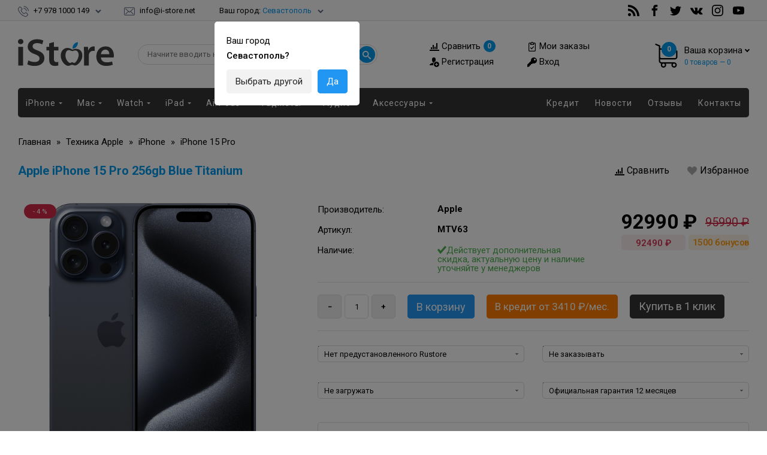

--- FILE ---
content_type: text/html; charset=UTF-8
request_url: https://i-store.net/shop/6734/desc/apple-iphone-15-pro-256gb-blue-titanium
body_size: 25989
content:
<!DOCTYPE html>
<html lang="ru" itemscope itemtype="http://schema.org/WebPage">
 <head>
 
 <meta name="referrer" content="origin">
 <title>Купить Apple iPhone 15 Pro 256gb Blue Titanium цена Севастополь-Симферополь-Крым-Москва-Россия в Магазине iStore</title>
 <meta name="description" content="Продажа Apple iPhone 15 Pro 256gb Blue Titanium Аксессуары/Ремонт/Отзыв/Гарантия Ялта-Феодосия-Керчь-Евпатория-Одесса" />
<meta property="og:image" content="https://i-store.net/_sh/67/6734.jpg" />
 
 
 <meta itemprop="name" content='Купить Apple iPhone 15 Pro 256gb Blue Titanium' />
 <meta itemprop="description" content='Самая совершенная основная камера 48 МП телеобъектив с 3-кратным увеличением для потрясающей детализации. A17 Pro - чип, меняющий правила игры. Изготовлен из титана авиационного класса. Новый разъем USB-C.' />
 <meta itemprop="image" content="/_sh/67/6734.jpg" />
 
 <meta property="og:type" content="article" />
 <meta property="og:title" content='Купить Apple iPhone 15 Pro 256gb Blue Titanium' />
 <meta property="og:description" content='Самая совершенная основная камера 48 МП телеобъектив с 3-кратным увеличением для потрясающей детализации. A17 Pro - чип, меняющий правила игры. Изготовлен из титана авиационного класса. Новый разъем USB-C.' />
 <meta property="og:image" content="/_sh/67/6734.jpg" />
 <meta property="og:url" content="/shop/6734/desc/apple-iphone-15-pro-256gb-blue-titanium" />
 <meta property="og:site_name" content="Магазин iStore - Купить Apple iPhone-iPad-MacBook-iMac" />
 
 <meta name="twitter:site" content="Магазин iStore - Купить Apple iPhone-iPad-MacBook-iMac" />
 <meta name="twitter:title" content='Купить Apple iPhone 15 Pro 256gb Blue Titanium' />
 <meta name="twitter:description" content='Самая совершенная основная камера 48 МП телеобъектив с 3-кратным увеличением для потрясающей детализации. A17 Pro - чип, меняющий правила игры. Изготовлен из титана авиационного класса. Новый разъем USB-C.' />
 
 
 <meta name="viewport" content="width=device-width, initial-scale=1, maximum-scale=1, user-scalable=0" />
 <meta http-equiv="Content-Type" content="text/html; charset=utf-8" />
 <link rel="shortcut icon" href="/favicon.ico">
 
 <link href="https://fonts.googleapis.com/css?family=Roboto:400,500,700&display=swap&subset=cyrillic" rel="stylesheet">
 <link type="text/css" rel="stylesheet" href="/_st/my.css" />
 <link rel="stylesheet" type="text/css" href="/fonts/flaticon.css?1">
 
 <link type="text/css" rel="StyleSheet" href="/css/media.css?1" />
 
 <!-- Dadata style -->
 <link rel="stylesheet prefetch" href="//cdn.jsdelivr.net/jquery.suggestions/latest/css/suggestions.css?1">
 
 <!-- Для бонусов --> 
 <link type="text/css" rel="StyleSheet" href="/css/bonus.css?1">
 <!-- /Для бонусов --> 
 
 <!-- Owl Stylesheets -->
 <link rel="stylesheet" href="/css/owl.carousel.min.css?1">
 <link rel="stylesheet" href="/css/owl.theme.default.min.css?1">
 
 
 
 <script>
 var _ucoz_uriId = '6734',
 _ucoz_pageId = 'entry',
 _ucoz_moduleId = 'shop',
 _ucoz_date = '2025-11-12';
 </script> 
 
 
 
	<link rel="stylesheet" href="/.s/src/base.min.css?v=051740" />
	<link rel="stylesheet" href="/.s/src/layer7.min.css?v=051740" />

	<script src="/.s/src/jquery-1.10.2.js"></script>
	
	<script src="/.s/src/uwnd.min.js?v=051740"></script>
	<link rel="stylesheet" href="/.s/src/ulightbox/ulightbox.min.css" />
	<script src="/.s/src/ulightbox/ulightbox.min.js"></script>
	<script src="/.s/src/shop_utils.js?v=051740"></script>
	<script>
/* --- UCOZ-JS-DATA --- */
window.uCoz = {"shop_price_f":["%01.f",""],"mf":"2apple-iphone","shop_price_separator":"","language":"ru","ver":1,"sh_curr":{"5":{"default":1,"name":"Рубль","rate":1,"code":"RUB","dpos":0,"disp":" ₽"}},"sh_curr_def":5,"layerType":7,"sh_goods":{"6734":{"old_price":"95990.00","imgs":["/_sh/67/6734m.jpg","/_sh/67/6734m_1.jpg","/_sh/67/6734m_2.jpg"],"price":"92990.00"}},"ssid":"402255210142723040175","country":"US","uLightboxType":1,"sign":{"7253":"Начать слайд-шоу","3125":"Закрыть","7251":"Запрошенный контент не может быть загружен. Пожалуйста, попробуйте позже.","3255":"Сохранить","210178":"Замечания","7254":"Изменить размер","3300":"Ошибка","3238":"Опции","5458":"Следующий","3129":"Доступ запрещён. Истёк период сессии.","10075":"Обязательны для выбора","7287":"Перейти на страницу с фотографией.","7252":"Предыдущий","5255":"Помощник"},"module":"shop","site":{"host":"apple-iphone.at.ua","id":"2apple-iphone","domain":"i-store.net"}};
/* --- UCOZ-JS-CODE --- */

		function eRateEntry(select, id, a = 65, mod = 'shop', mark = +select.value, path = '', ajax, soc) {
			if (mod == 'shop') { path = `/${ id }/edit`; ajax = 2; }
			( !!select ? confirm(select.selectedOptions[0].textContent.trim() + '?') : true )
			&& _uPostForm('', { type:'POST', url:'/' + mod + path, data:{ a, id, mark, mod, ajax, ...soc } });
		}

		function updateRateControls(id, newRate) {
			let entryItem = self['entryID' + id] || self['comEnt' + id];
			let rateWrapper = entryItem.querySelector('.u-rate-wrapper');
			if (rateWrapper && newRate) rateWrapper.innerHTML = newRate;
			if (entryItem) entryItem.querySelectorAll('.u-rate-btn').forEach(btn => btn.remove())
		}
checkNumber_header = 'Замечания';
		checkNumber_err = 'Опции<ul>%err_msg%</ul>Обязательны для выбора';
function loginPopupForm(params = {}) { new _uWnd('LF', ' ', -250, -100, { closeonesc:1, resize:1 }, { url:'/index/40' + (params.urlParams ? '?'+params.urlParams : '') }) }
/* --- UCOZ-JS-END --- */
</script>

	<style>.UhideBlock{display:none; }</style><script type="text/javascript">if(['i-store.net','i-store.net'].indexOf(document.domain)<0)document.write('<meta http-equiv="refresh" content="0; url=https://i-store.net'+window.location.pathname+window.location.search+window.location.hash+'">');</script><link type="text/css" rel="StyleSheet" href="/_st/shop.css" /><script type="text/javascript" src="/.s/src/shop.js?v=051740"></script>
</head>
 
 <body>
 
 <div class="pad">
 
 
 
 
 <!--U1AHEADER1Z--><header>
 <div class="h-top">
 <div class="container clr">
 <div class="left">
 <ul class="top-contacts">
 
 <li class="dropdown">
 <div class="h-tel" onclick="$('.dropdown').addClass('show-dropmenu');$('#full.close').addClass('show');"><svg class="icon icon-phone-call"><use xlink:href="/icons/symbol-defs.svg#icon-phone-call"></use></svg> <a class="geo" href="javascript:void(0)">+7 978 1000 149</a><svg class="icon icon-chevron-down"><use xlink:href="/icons/symbol-defs.svg#icon-chevron-down"></use></svg></div>
 <div class="drop-area">
 <table>
 <tbody class="ru-menu">
 <tr><th>Call-центр</th></tr>
 <tr><td><a href="tel:+79781000149">+7 978 1000 149</a></td></tr>
 <tr><td><a href="tel:+79781000249">+7 978 1000 249</a></td></tr>
 <tr><td><a href="tel:+78692417799">+7 8692 41 77 99 (Многоканальный)</a></td></tr>
 <tr><td><a href="tel:+74993227725">+7 499 322 77 25 (Многоканальный)</a></td></tr>
 <tr><th>E-mail</th></tr>
 <tr><td><a href="mailto:info@i-store.net">info@i-store.net</a></td></tr>
 </tbody>
 </table>
 </div>
 </li>
 
 <li class="h-mail"><svg class="icon icon-envelope"><use xlink:href="/icons/symbol-defs.svg#icon-envelope"></use></svg> <a href="mailto:info@i-store.net">info@i-store.net</a></li>
 </ul>
 
 <div class="h-city"><a style="display: none" class="fancybox.ajax" href="/php/geo/changeCity.php" id="clientCity"><svg class="icon icon-location"><use xlink:href="/icons/symbol-defs.svg#icon-location"></use></svg> <span id="user-city">Город не определен</span></a></div> 
 </div>
 
 
 <div class="right">
 
 
 
 <ul class="header__social social">
 <li><a class="social__link social__link_feed" href="https://feeds.feedburner.com/i_store_net" rel="nofollow" target="_blank"><svg class="icon icon-feed"><use xlink:href="/icons/symbol-defs.svg#icon-feed"></use></svg></a></li>
 <li><a class="social__link social__link_facebook" href="https://fb.com/shop.i.store.net/" rel="nofollow" target="_blank"><svg class="icon icon-facebook"><use xlink:href="/icons/symbol-defs.svg#icon-facebook"></use></svg></a></li>
 <li><a class="social__link social__link_twitter" href="https://twitter.com/i_Store_net" rel="nofollow" target="_blank"><svg class="icon icon-twitter"><use xlink:href="/icons/symbol-defs.svg#icon-twitter"></use></svg></a></li>
 <li><a class="social__link social__link_vk" href="https://vk.com/i_store_net" rel="nofollow" target="_blank"><svg class="icon icon-vk"><use xlink:href="/icons/symbol-defs.svg#icon-vk"></use></svg></a></li>
 <li><a class="social__link social__link_instagram" href="https://instagram.com/i_store_net/" rel="nofollow" target="_blank"><svg class="icon icon-instagram"><use xlink:href="/icons/symbol-defs.svg#icon-instagram"></use></svg></a></li>
 <li><a class="social__link social__link_youtube" href="https://www.youtube.com/user/istorenetua/videos" rel="nofollow" target="_blank"><svg class="icon icon-youtube-play"><use xlink:href="/icons/symbol-defs.svg#icon-youtube"></use></svg></a></li>
 </ul>
 
 </div>
 
 
 
 </div>
 </div>
 
 
 <div class="h-header">
 <div class="container clr">
 
 
 
 <div class="h-c1">
 
 <div class="h-logo"><a href="/"><img src="/img/logo.svg" alt="Logo"></a></div>
 
 </div>
 
 <div class="h-c0">
 <div class="h-search">
 <form method="post" action="/shop/search" onsubmit="this.sfSbm.disabled=true">
 <input id="search-query" type="text" placeholder="Найти в магазине..." class="h-query queryField" name="query">
 <button type="submit" name="sfSbm">
 <svg class="icon icon-search"><use xlink:href="/icons/symbol-defs.svg#icon-search"></use></svg>
 </button>
 </form>
 <div id="search-results" style="z-index:999;"></div>
 </div>
 </div> 
 
 <div class="h-c2">
 
 <div class="h-cabinet">
 
 <div class="h-c-1"> 
 <div class="link-cab" style="padding-top: 1px;"><div class="compare-in-sidebar"></div><div class="compare-clear"></div></div> 
 <div class="link-cab"><a href="/index/3"><svg class="icon"><use xlink:href="/icons/symbol-defs.svg#icon-user-plus"></use></svg> Регистрация</a></div>
 </div>
 <div class="h-c-2"> 
 <div class="link-cab"><a href="/shop/invoices"><svg class="icon"><use xlink:href="/icons/symbol-defs.svg#icon-audit"></use></svg> Мои заказы</a></div> 
 <div class="link-cab"><a href="javascript:;" rel="nofollow" onclick="loginPopupForm(); return false;"><svg class="icon"><use xlink:href="/icons/symbol-defs.svg#icon-key"></use></svg> Вход</a></div> 
 </div> 
 
 
 </div>
 
 </div>
 
 
 
 <div id="shop-basket"><div class="right basket-main-top drop" onclick="$('.basket-main-top.drop').addClass('show-dropmenu');$('#full.close').addClass('show');">
 <div class="header-basket">
 <div class="header-basket-icon">
 <svg class="icon icon-shopping-cart"><use xlink:href="/icons/symbol-defs.svg#icon-shopping-cart"></use></svg>
 <span class="order-num-count">0</span>
 </div>
 <div class="header-basket-info">
 <div><span class="basket-link">Ваша корзина</span></div>
 <div class="meta-text"><span class="order-num-count">0</span> товаров — <span class="order-amount">0</span></div>
 </div>
 </div>
 <div class="drop-area">
 <div class="drop-area-main">
 
 
 <div class="empty">Ваша корзина пуста</div>
 
 </div>
 </div>
</div>







<style>
 #shop-basket ul { margin:0; padding:0; text-align:left; list-style:none }
 #shop-basket .sb-name { margin-right:18px; margin-left: 60px;}
 #shop-basket .sb-cost { margin-right:18px; color: gray; }
 #shop-basket .remove { float:right; cursor:pointer; font-size: 16px; margin:0;margin: 3px 0 0;color: #777;}
 #shop-basket .remove:hover{color:red}
 #shop-basket .empty { text-align:center; }
 #shop-basket .total {font-weight: bold;}
 #shop-basket .total, #shop-basket .disc { text-align:center; }
 #shop-basket .disc-info { font-style: italic; }
</style></div>
 
 
 
 </div>
 </div>
 
 
 <nav class="container container-nopad">
 <div class="container container-nopad">
 
 <div class="h-menu">
 
 <div class="h-menu-in left">
 <div class="h-menu-button" onclick="$('.h-menu-in.right,.h-c0').removeClass('open');$('.h-menu-in.left').toggleClass('open');;"><svg class="icon icon-bar"><use xlink:href="/icons/symbol-defs.svg#icon-menu"></use></svg> Каталог<span> товаров</span></div>
 <div id="uNMenuDiv1" class="uMenuV"><ul class="uMenuRoot">
 <li class="uWithSubmenu"><a class="cat-iphone" href="/shop/novaja-tekhnika-apple/iphone"><span>iPhone</span></a>
 <div class="nav-div">
 <div class="nav-cat">
 <div class="carousel-section">
 <div class="iphone">
 <div class="Carousel">
 <ul class="owl-carousel">
<li><a href="/shop/novaja-tekhnika-apple/iphone/iphone-17-pro-max"><div class="marker-n right" style="top: -9px; right: 7px"><span>Новое</span></div><div class="img-menu"><img src="/img/menu/iphone/iphone-17-pro-max-2x.jpg" alt="iPhone 17 Pro Max"></div><h4>iPhone 17 Pro Max</h4></a></li> 
<li><a href="/shop/novaja-tekhnika-apple/iphone/iphone-17-pro"><div class="marker-n right" style="top: -9px; right: -6px"><span>Новое</span></div><div class="img-menu"><img src="/img/menu/iphone/iphone-17-pro-2x.jpg" alt="iPhone 17 Pro"></div><h4>iPhone 17 Pro</h4></a></li>
<li><a href="/shop/novaja-tekhnika-apple/iphone/iphone-air"><div class="marker-n right" style="top: -9px; right: -6px"><span>Новое</span></div><div class="img-menu"><img src="/img/menu/iphone/iphone-air-2x.jpg" alt="iPhone Air"></div><h4>iPhone Air</h4></a></li>
<li><a href="/shop/novaja-tekhnika-apple/iphone/iphone-17"><div class="marker-n right" style="top: -9px; right: -6px"><span>Новое</span></div><div class="img-menu"><img src="/img/menu/iphone/iphone-17-2x.jpg" alt="iPhone 17"></div><h4>iPhone 17</h4></a></li>
 <li><a href="/shop/novaja-tekhnika-apple/iphone/iphone-16-pro-max"><div class="img-menu"><img src="/img/menu/iphone/iphone-16-pro-max-2x.jpg" alt="iPhone 16 Pro Max"></div><h4>iPhone 16 Pro Max</h4></a></li>
 <li><a href="/shop/novaja-tekhnika-apple/iphone/iphone-16-pro"><div class="img-menu"><img src="/img/menu/iphone/iphone-16-pro-2x.jpg" alt="iPhone 16 Pro"></div><h4>iPhone 16 Pro</h4></a></li>
 <li><a href="/shop/novaja-tekhnika-apple/iphone/iphone-16-plus"><div class="img-menu"><img src="/img/menu/iphone/iphone-16-plus-2x.jpg" alt="iPhone 16 Plus"></div><h4>iPhone 16 Plus</h4></a></li>
 <li><a href="/shop/novaja-tekhnika-apple/iphone/iphone-16"><div class="img-menu"><img src="/img/menu/iphone/iphone-16-2x.jpg" alt="iPhone 16"></div><h4>iPhone 16</h4></a></li> 
 <li><a href="/shop/novaja-tekhnika-apple/iphone/iphone-16e"><div class="img-menu"><img src="/img/menu/iphone/iphone-16e-2x.jpg" alt="iPhone 16e"></div><h4>iPhone 16e</h4></a></li> 
 <li><a href="/shop/novaja-tekhnika-apple/iphone/iphone-15-pro-max"><div class="img-menu"><img src="/img/menu/iphone/iphone-15-pro-max-2x.jpg" alt="iPhone 15 Pro Max"></div><h4>iPhone 15 Pro Max</h4></a></li>
 <li><a href="/shop/novaja-tekhnika-apple/iphone/iphone-15-pro"><div class="img-menu"><img src="/img/menu/iphone/iphone-15-pro-2x.jpg" alt="iPhone 15 Pro"></div><h4>iPhone 15 Pro</h4></a></li>
 <li><a href="/shop/novaja-tekhnika-apple/iphone/iphone-15-plus"><div class="img-menu"><img src="/img/menu/iphone/iphone-15-plus-2x.jpg" alt="iPhone 15 Plus"></div><h4>iPhone 15 Plus</h4></a></li>
 <li><a href="/shop/novaja-tekhnika-apple/iphone/iphone-15"><div class="img-menu"><img src="/img/menu/iphone/iphone-15-2x.jpg" alt="iPhone 15"></div><h4>iPhone 15</h4></a></li> 
 <li><a href="/shop/novaja-tekhnika-apple/iphone/iphone-14-plus"><div class="img-menu"><img src="/img/menu/iphone/iphone-14-plus-2x.jpg" alt="iPhone 14 Plus"></div><h4>iPhone 14 Plus</h4></a></li>
 <li><a href="/shop/novaja-tekhnika-apple/iphone/iphone-14"><div class="img-menu"><img src="/img/menu/iphone/iphone-14-2x.jpg" alt="iPhone 14"></div><h4>iPhone 14</h4></a></li> 
 <li><a href="/shop/novaja-tekhnika-apple/iphone/iphone-13"><div class="img-menu"><img src="/img/menu/iphone/iphone-13-2x.jpg" alt="iPhone 13"></div><h4>iPhone 13</h4></a></li>
 </ul>
 </div>
 </div>
 </div>
 </div>
 </div>
 </li>
 
 <li class="uWithSubmenu"><a class="cat-mac" href="/shop/novaja-tekhnika-apple/macbook-pro"><span>Mac</span></a>
 <div class="nav-div">
 <div class="nav-cat">
 <div class="carousel-section">
 <div class="mac">
 <div class="Carousel">
 <ul class="owl-carousel">
 <li><a href="/shop/novaja-tekhnika-apple/macbook-air/13-diagonal"><div class="img-menu"><img src="/img/menu/mac/macbook-air-13-2x.jpg" alt="MacBook Air 13"></div><h4>MacBook Air 13"</h4></a></li>
 <li><a href="/shop/novaja-tekhnika-apple/macbook-air/15-diagonal"><div class="marker-n right" style="top: 15px; right: 0px"><span>Новое</span></div><div class="img-menu"><img src="/img/menu/mac/macbook-air-15-2x.jpg" alt="MacBook Air 15"></div><h4>MacBook Air 15"</h4></a></li> 
 <li><a href="/shop/novaja-tekhnika-apple/macbook-pro/14-diagonal"><div class="img-menu"><img src="/img/menu/mac/macbook-pro-14-2x.jpg" alt="MacBook Pro 14"></div><h4>MacBook Pro 14"</h4></a></li> 
 <li><a href="/shop/novaja-tekhnika-apple/macbook-pro/16-diagonal"><div class="img-menu"><img src="/img/menu/mac/macbook-pro-16-2x.jpg" alt="MacBook Pro 16"></div><h4>MacBook Pro 16"</h4></a></li> 
 <li><a href="/shop/novaja-tekhnika-apple/apple-studio-display"><div class="img-menu"><img src="/img/menu/mac/studio-display-2x.jpg" alt="Apple Displays"></div><h4>Apple Displays</h4></a></li> 
 <li><a href="/shop/novaja-tekhnika-apple/imac/24-diagonal"><div class="img-menu"><img src="/img/menu/mac/imac-24-2x.jpg" alt="iMac 24"></div><h4>iMac 24"</h4></a></li>
 <li><a href="/shop/novaja-tekhnika-apple/mac-studio"><div class="marker-n right" style="top: 47px; right: 10px"><span>Новое</span></div><div class="img-menu"><img src="/img/menu/mac/mac-studio-2x.jpg" alt="Mac Studio"></div><h4>Mac Studio</h4></a></li> 
 <li><a href="/shop/novaja-tekhnika-apple/mac-mini"><div class="img-menu"><img src="/img/menu/mac/mac-mini-2x.jpg" alt="Mac Mini"></div><h4>Mac Mini</h4></a></li>
 </ul>
 </div>
 </div>
 </div>
 </div>
 </div>
 </li>
 
 <li class="uWithSubmenu"><a class="cat-watch" href="/shop/novaja-tekhnika-apple/apple-watch"><span>Watch</span></a>
 <div class="nav-div">
 <div class="nav-cat">
 <div class="carousel-section">
 <div class="watch">
 <div class="Carousel">
 <ul class="owl-carousel">
<li><a href="/shop/novaja-tekhnika-apple/apple-watch/apple-watch-series-11"><div class="marker-n right" style="top: -6px; right: -5px"><span>Новое</span></div><div class="img-menu"><img src="/img/menu/watch/watch-s11-2x.jpg" alt="Apple Watch Series 11"></div><h4>Watch Series 11</h4></a></li>
<li><a href="/shop/novaja-tekhnika-apple/apple-watch/apple-watch-se-3"><div class="marker-n right" style="top: -6px; right: -5px"><span>Новое</span></div><div class="img-menu"><img src="/img/menu/watch/watch-se3-2x.jpg" alt="Apple Watch SE 3"></div><h4>Apple Watch SE 3</h4></a></li>
<li><a href="/shop/novaja-tekhnika-apple/apple-watch/apple-watch-ultra-3"><div class="marker-n right" style="top: -6px; right: -2px"><span>Новое</span></div><div class="img-menu"><img src="/img/menu/watch/watch-ultra-3-2x.jpg" alt="Apple Watch Ultra 3"></div><h4>Watch Ultra 3</h4></a></li> 
<li><a href="/shop/novaja-tekhnika-apple/apple-watch/apple-watch-series-10"><div class="img-menu"><img src="/img/menu/watch/watch-s10-2x.jpg" alt="Apple Watch Series 10"></div><h4>Watch Series 10</h4></a></li>
<li><a href="/shop/novaja-tekhnika-apple/apple-watch/apple-watch-se-2"><div class="img-menu"><img src="/img/menu/watch/watch-se2-2x.jpg" alt="Apple Watch SE 2"></div><h4>Apple Watch SE 2</h4></a></li>
<li><a href="/shop/novaja-tekhnika-apple/apple-watch/apple-watch-ultra-2"><div class="img-menu"><img src="/img/menu/watch/watch-ultra-2-2x.jpg" alt="Apple Watch Ultra 2"></div><h4>Watch Ultra 2</h4></a></li> 
 </ul>
 </div>
 </div>
 </div>
 </div>
 </div>
 </li>
 
 <li class="uWithSubmenu"><a class="cat-ipad" href="/shop/novaja-tekhnika-apple/ipad"><span>iPad</span></a>
 <div class="nav-div">
 <div class="nav-cat">
 <div class="carousel-section">
 <div class="ipad">
 <div class="Carousel">
 <ul class="owl-carousel">
 <li><a href="/shop/novaja-tekhnika-apple/ipad/ipad-mini-7"><div class="marker-n right" style="top: 13px; right: -2px"><span>Новое</span></div><div class="img-menu"><img src="/img/menu/ipad/ipad-mini-7-2x.jpg" alt="iPad mini 7"></div><h4>iPad mini 7</h4></a></li> 
 <li><a href="/shop/novaja-tekhnika-apple/ipad/ipad-10-9"><div class="img-menu"><img src="/img/menu/ipad/ipad-10-9-2022-2x.jpg" alt="iPad 11"></div><h4>iPad 11"</h4></a></li> 
 <li><a href="/shop/novaja-tekhnika-apple/ipad/ipad-air"><div class="img-menu"><img src="/img/menu/ipad/ipad-air-2020-2x.jpg" alt="iPad Air"></div><h4>iPad Air</h4></a></li> 
 <li><a href="/shop/novaja-tekhnika-apple/ipad/ipad-pro-11"><div class="img-menu"><img src="/img/menu/ipad/ipad-pro-11-2020-2x.jpg" alt="iPad Pro 11"></div><h4>iPad Pro 11"</h4></a></li> 
 <li><a href="/shop/novaja-tekhnika-apple/ipad/ipad-pro"><div class="img-menu"><img src="/img/menu/ipad/ipad-pro-12-2020-2x.jpg" alt="iPad Pro 13"></div><h4>iPad Pro 13"</h4></a></li>
 </ul>
 </div>
 </div>
 </div>
 </div>
 </div>
 </li>
 
 <li class="uWithSubmenu"><a class="cat-airpods" href="/shop/novaja-tekhnika-apple/airpods"><span>AirPods</span></a>
 <div class="nav-div">
 <div class="nav-cat">
 <div class="carousel-section">
 <div class="airpods">
 <div class="Carousel">
 <ul class="owl-carousel">
 <li><a href="/shop/novaja-tekhnika-apple/airpods/airpods-pro-3"><div class="marker-n right" style="top: -8px; right: 10px"><span>Новое</span></div><div class="img-menu"><img src="/img/menu/airpods/airpods-pro-3-2x.jpg" alt="AirPods Pro 3"></div><h4>AirPods Pro 3</h4></a></li> 
 <li><a href="/shop/novaja-tekhnika-apple/airpods/airpods-pro-2"><div class="img-menu"><img src="/img/menu/airpods/airpods-pro-2x.jpg" alt="AirPods Pro 2"></div><h4>AirPods Pro 2</h4></a></li> 
 <li><a href="/shop/novaja-tekhnika-apple/airpods/airpods-3"><div class="img-menu"><img src="/img/menu/airpods/airpods-3-2x.jpg" alt="AirPods 3"></div><h4>AirPods 3</h4></a></li>
 <li><a href="/shop/novaja-tekhnika-apple/airpods/airpods-4"><div class="img-menu"><img src="/img/menu/airpods/airpods-4-2x.jpg" alt="AirPods 4"></div><h4>AirPods 4</h4></a></li> 
 <li><a href="/shop/novaja-tekhnika-apple/airpods/airpods-max"><div class="img-menu"><img src="/img/menu/airpods/airpods-max-2x.jpg" alt="AirPods Max"></div><h4>AirPods Max</h4></a></li> 
 </ul>
 </div>
 </div>
 </div>
 </div>
 </div>
 </li> 
 
 <li class="uWithSubmenu"><a class="cat-xiaomi" href="/shop/gadzhety"><span>Гаджеты</span></a>
 <div class="nav-div">
 <div class="nav-cat">
 <div class="carousel-section">
 <div class="xiaomi">
 <div class="Carousel">
 <ul class="owl-carousel">
 <li><a href="/shop/gadzhety/airtag"><div class="img-menu"><img src="/img/menu/gadzhety/airtag-2x.jpg" alt="apple-airtag"></div><h4>AirTag</h4></a></li>
 <li><a href="/shop/gadzhety/igrovye-pristavki"><div class="img-menu"><img src="/img/menu/gadzhety/sony-ps-2x.jpg" alt="sony-ps"></div><h4>Игровые приставки</h4></a></li>
 
 
 
 
 </ul>
 </div>
 </div>
 </div>
 </div> 
 </div>
 </li>
 
 <li class="uWithSubmenu"><a class="cat-audio" href="/shop/akustika"><span>Аудио</span></a>
 <div class="nav-div">
 <div class="nav-cat">
 <div class="carousel-section">
 <div class="audio">
 <div class="Carousel">
 <ul class="owl-carousel">
 <li><a href="/shop/novaja-tekhnika-apple/apple-tv"><div class="img-menu"><img src="/img/menu/audio/tv-4k-2gen-2x.jpg" alt=""></div><h4>Apple TV 4K</h4></a></li>
 <li><a href="/shop/akustika/portativnaja-akustika"><div class="img-menu"><img src="/img/menu/audio/homepod-2x.jpg" alt=""></div><h4>Колонки</h4></a></li>
 </ul>
 </div>
 </div>
 </div>
 </div> 
 </div>
 </li>
 
 <li class="uWithSubmenu"><a class="cat-acc" href="/shop/aksessuary-dlja-tekhniki-apple"><span>Аксессуары</span></a>
 <div class="nav-div">
 <div class="nav-cat">
 <div class="carousel-section">
 <div class="acc">
 <div class="Carousel">
 <ul class="owl-carousel">
 <li id="acc1">
 <a href="/shop/aksessuary-dlja-tekhniki-apple/mac">
 <div class="img-menu"><img src="/img/menu/accessories/mac-2x.jpg" alt="Аксессуары для Mac"></div>
 <h4>Аксессуары для Mac</h4>
 </a>
 </li>
 
 <li id="acc2">
 <a href="/shop/aksessuary-dlja-tekhniki-apple/apple-watch">
 <div class="img-menu"><img src="/img/menu/accessories/watch-2x.jpg" alt="Аксессуары для Watch"></div>
 <h4>Аксессуары для Watch</h4>
 </a>
 </li> 
 
 <li id="acc3" class="shell-li">
 <div class="img-menu" onclick="/*$('.nav-cat #acc3').toggleClass('open');*/"><img src="/img/menu/accessories/iphone-2x.jpg" alt=""></div>
 <div class="link-acc">
 <a href="/shop/aksessuary-dlja-tekhniki-apple/iphone-17-pro-max">iPhone 17 Pro Max</a>
 <a href="/shop/aksessuary-dlja-tekhniki-apple/iphone-17-pro">iPhone 17 Pro</a>
 <a href="/shop/aksessuary-dlja-tekhniki-apple/iphone-17-air">iPhone 17 Air</a>
 <a href="/shop/aksessuary-dlja-tekhniki-apple/iphone-17">iPhone 17</a> 
 <a href="/shop/aksessuary-dlja-tekhniki-apple/iphone-16-pro-max">iPhone 16 Pro Max</a>
 <a href="/shop/aksessuary-dlja-tekhniki-apple/iphone-16-pro">iPhone 16 Pro</a>
 <a href="/shop/aksessuary-dlja-tekhniki-apple/iphone-16">iPhone 16</a>
 <a href="/shop/aksessuary-dlja-tekhniki-apple/iphone-16-plus">iPhone 16 Plus</a> 
 <a href="/shop/aksessuary-dlja-tekhniki-apple/iphone-15-pro-max">iPhone 15 Pro Max</a>
 <a href="/shop/aksessuary-dlja-tekhniki-apple/iphone-15-pro">iPhone 15 Pro</a>
 <a href="/shop/aksessuary-dlja-tekhniki-apple/iphone-15">iPhone 15</a>
 <a href="/shop/aksessuary-dlja-tekhniki-apple/iphone-15-plus">iPhone 15 Plus</a> 
 <a href="/shop/aksessuary-dlja-tekhniki-apple/iphone-14-pro-max">iPhone 14 Pro Max</a>
 <a href="/shop/aksessuary-dlja-tekhniki-apple/iphone-14-pro">iPhone 14 Pro</a>
 <a href="/shop/aksessuary-dlja-tekhniki-apple/iphone-14-13">iPhone 14/13</a>
 <a href="/shop/aksessuary-dlja-tekhniki-apple/iphone-14-plus">iPhone 14 Plus</a> 
 <a href="/shop/aksessuary-dlja-tekhniki-apple/iphone-13-pro-max">iPhone 13 Pro Max</a>
 <a href="/shop/aksessuary-dlja-tekhniki-apple/iphone-13-pro">iPhone 13 Pro</a>
 <a href="/shop/aksessuary-dlja-tekhniki-apple/iphone-13-mini">iPhone 13 mini</a>
 <a href="/shop/aksessuary-dlja-tekhniki-apple/iphone-12-pro-max">iPhone 12 Pro Max</a>
 <a href="/shop/aksessuary-dlja-tekhniki-apple/iphone-12-pro">iPhone 12/Pro</a>
 <a href="/shop/aksessuary-dlja-tekhniki-apple/iphone-12-mini">iPhone 12 mini</a> 
 <a href="/shop/aksessuary-dlja-tekhniki-apple/iphone-11-pro-max">iPhone 11 Pro Max</a>
 <a href="/shop/aksessuary-dlja-tekhniki-apple/iphone-11-pro">iPhone 11 Pro</a>
 <a href="/shop/aksessuary-dlja-tekhniki-apple/iphone-11">iPhone 11</a>
 <a href="/shop/aksessuary-dlja-tekhniki-apple/iphone-xs-max">iPhone XS Max</a> 
 <a href="/shop/aksessuary-dlja-tekhniki-apple/iphone-x">iPhone X/XS</a>
 <a href="/shop/aksessuary-dlja-tekhniki-apple/iphone-xr">iPhone XR</a>
 <a href="/shop/aksessuary-dlja-tekhniki-apple/iphone-8">iPhone SE/8/7</a>
 <a href="/shop/aksessuary-dlja-tekhniki-apple/iphone-8-plus">iPhone 8 Plus</a>
 <a href="/shop/aksessuary-dlja-tekhniki-apple/iphone-7">iPhone 7</a>
 <a href="/shop/aksessuary-dlja-tekhniki-apple/iphone-7-plus">iPhone 7 Plus</a>
 <a href="/shop/aksessuary-dlja-tekhniki-apple/iphone-6">iPhone 6/6s</a>
 <a href="/shop/aksessuary-dlja-tekhniki-apple/iphone-6-plus">iPhone 6/6s Plus</a>
 <a href="/shop/aksessuary-dlja-tekhniki-apple/iphone-5-5c-5s">iPhone 5/5C/5S/SE</a>
 <a href="/shop/aksessuary-dlja-tekhniki-apple/iphone-4s">iPhone 4/4S</a>
 </div>
 <a href="/shop/aksessuary-dlja-tekhniki-apple/iphone-x" class="shell-link">
 <h4>Аксессуары для iPhone</h4>
 </a>
 </li> 
 
 <li id="acc4" class="shell-li">
 <div class="img-menu" onclick="/*$('.nav-cat #acc4').toggleClass('open');*/"><img src="/img/menu/accessories/ipad-case-2x.jpg" alt="Аксессуары для iPad"></div>
 <div class="link-acc">
 <a href="/shop/aksessuary-dlja-tekhniki-apple/ipad-pro">iPad Pro 12.9"</a>
 <a href="/shop/aksessuary-dlja-tekhniki-apple/ipad-pro-11">iPad Pro 11"</a> 
 <a href="/shop/aksessuary-dlja-tekhniki-apple/ipad-pro-10-5">iPad Pro 10.5"</a>
 <a href="/shop/aksessuary-dlja-tekhniki-apple/ipad-air-10-9">iPad Air 10.9"</a> 
 <a href="/shop/aksessuary-dlja-tekhniki-apple/ipad-air-10-5">iPad Air 10.5"</a>
 <a href="/shop/aksessuary-dlja-tekhniki-apple/ipad-10-9">iPad 10.9"</a> 
 <a href="/shop/aksessuary-dlja-tekhniki-apple/ipad-10-2">iPad 10.2"</a>
 <a href="/shop/aksessuary-dlja-tekhniki-apple/ipad-pro-9-7">iPad Pro 9.7"</a>
 <a href="/shop/aksessuary-dlja-tekhniki-apple/ipad">iPad</a>
 <a href="/shop/aksessuary-dlja-tekhniki-apple/ipad-air">iPad Air/iPad Air 2</a>
 <a href="/shop/aksessuary-dlja-tekhniki-apple/ipad-mini-ipad-mini-2">iPad mini 3/4/5</a>
 <a href="/shop/aksessuary-dlja-tekhniki-apple/ipad-mini-6">iPad mini 6</a> 
 </div>
 <a href="/shop/aksessuary-dlja-tekhniki-apple/ipad-pro" class="shell-link">
 <h4>Аксессуары для iPad</h4>
 </a>
 </li> 
 
 <li id="acc5">
 <a href="/shop/aksessuary-dlja-tekhniki-apple/airpods">
 <div class="img-menu"><img src="/img/menu/accessories/airpods-2x.jpg" alt="Аксессуары для Airpods"></div>
 <h4>Аксессуары для AirPods</h4>
 </a>
 </li> 
 
 <li id="acc6">
 <a href="/shop/aksessuary-dlja-tekhniki-apple/ehkshn-kamery-gopro-xiaomi">
 <div class="img-menu"><img src="/img/menu/accessories/sony-vr-2x.jpg" alt="Аксессуары для гаджетов"></div>
 <h4>Аксессуары для гаджетов</h4>
 </a>
 </li> 
 
 </ul>
 </div>
 </div>
 </div>
 </div> 
 </div>
 </li>
 
 </ul>
 </div>
 </div>
 
 <div class="h-menu-in right">
 
 <div class="search">
 <div class="h-menu-button" onclick="$('.h-menu-in.left,.h-menu-in.right').removeClass('open');$('.h-c0').toggleClass('open');"><svg class="icon"><use xlink:href="/icons/symbol-defs.svg#icon-search"></use></svg></div> 
 </div>
 
 <div class="h-menu-button" onclick="$('.h-menu-in.left,.h-c0').removeClass('open');$('.h-menu-in.right').toggleClass('open');"><svg class="icon icon-bar"><use xlink:href="/icons/symbol-defs.svg#icon-menu"></use></svg> Меню<span> сайта</span></div>
 <div id="uNMenuDiv2" class="uMenuV">
 <ul class="uMenuRoot">
 <li><a href="/index/kredit/0-29"><span>Кредит</span></a></li>
 <li><a href="/news/"><span>Новости</span></a></li>
 <li><a href="/stuff/"><span>Отзывы</span></a></li>
 <li><a href="/index/kontakty/0-15"><span>Контакты</span></a></li>
 </ul>
 </div>
 </div>
 </nav>
 </header><!--/U1AHEADER1Z-->
 
 
 
 
 <div class="container shop-item-page">
 <div class="clr">
 <div class="h-content" style="width: 100%;" itemscope itemtype="http://schema.org/Product">
 <!-- <body> -->
 
 
 <div class="hs-path">
 
 <span itemscope itemtype="https://schema.org/BreadcrumbList"><span itemscope itemprop="itemListElement" itemtype="https://schema.org/ListItem">
					<a itemprop="item" href="https://i-store.net/">
						<span itemprop="name">Главная</span>
					</a>
					<meta itemprop="position" content="1">
				</span><i>»</i><span itemscope itemprop="itemListElement" itemtype="https://schema.org/ListItem">
						<a itemprop="item" href="https://i-store.net/shop/novaja-tekhnika-apple">
							<span itemprop="name">Техника Apple</span>
						</a>
						<meta itemprop="position" content="2">
					</span><i>»</i><span itemscope itemprop="itemListElement" itemtype="https://schema.org/ListItem">
						<a itemprop="item" href="https://i-store.net/shop/novaja-tekhnika-apple/iphone">
							<span itemprop="name">iPhone</span>
						</a>
						<meta itemprop="position" content="3">
					</span><i>»</i><span itemscope itemprop="itemListElement" itemtype="https://schema.org/ListItem">
						<a itemprop="item" class="current" href="https://i-store.net/shop/novaja-tekhnika-apple/iphone/iphone-15-pro">
							<span itemprop="name">iPhone 15 Pro</span>
						</a>
						<meta itemprop="position" content="4">
					</span></span>
 </div>
  
 
 <div class="h-shat-over"> 
 
 <div class="h-s-title">
 <h1 class="product__title" itemprop="name">Apple iPhone 15 Pro 256gb Blue Titanium</h1>
 <div class="title-dop">
 
 
 <div class="ms-wish">
 <div id="id-6734-wish" class="wish wadd" onclick="wishlist(this);" title="Добавить в список желаний">
 <svg class="wish-icon icon"><use xlink:href="/icons/symbol-defs.svg#icon-heart"></use></svg> <span class="ms-wish-text">Избранное</span>
 </div>
 </div>
 
 <div class="ms-comp">
 <div class="compare-add compare-" data-citem="6734"></div>
 <script >
 if (typeof compare !== "undefined") {compare.preload()};
 $(document).ready(function () {
 $('.compare-[data-citem=6734] [class*=round]').die('click').live('click', function () {
 compare.round(this, 6734);
 });
 });
 </script>
 <div class="compare-data" 
 data-thumb = '<img src="/_sh/67/6734m.jpg"><div class="compare-remov" data-remov="6734"><svg class="icon"><use xlink:href="/icons/symbol-defs.svg#icon-cancel-circle"></use></svg></div>'
 data-entry_title = '<a href="/shop/6734/desc/apple-iphone-15-pro-256gb-blue-titanium" target="_blank">Apple iPhone 15 Pro 256gb Blue Titanium</a>'
 data-art_no = 'MTV63'
 data-price = '<s><span class="id-good-6734-oldprice">95990 ₽</span></s><span class="id-good-6734-price">92990 ₽</span>'
 data-brief = 'Самая совершенная основная камера 48 МП телеобъектив с 3-кратным увеличением для потрясающей детализации. A17 Pro - чип, меняющий правила игры. Изготовлен из титана авиационного класса. Новый разъем USB-C.'
 data-brand = 'Apple'
 data-warr = ''
 data-stock = 'Есть в наличии'
 data-stock_total = '0'
 data-weight = ''
 data-unit = 'шт.'
 data-file_size = '0'
 data-entry_type = 'Материальный товар'
 data-is_in_discount = 'Входит'
 data-other1 = '1500'
 data-other2 = '92490'
 data-other3 = 'iPhone 15 Pro'
 data-other4 = '8 Гб'
 data-other5 = 'Синий'
 data-other6 = '6,1"'
 data-other7 = 'Apple A17 Pro'
 data-other8 = '256 ГБ'
 data-other9 = 'Face ID'
 data-rating_num_float = ''
 data-to_item = '<a href="/shop/6734/desc/apple-iphone-15-pro-256gb-blue-titanium">К товару</a><a data-buy="6734">.</a>'
 ></div> 
 </div>
 
 
 </div>
 
 </div>
 
 <div class="6734 h-shat">
 <div class="h-shat-image">
 <div class="h-shat-image-in">
 <div class="h-marker">
  
 <div class="h-sale">- 4 %</div> 
<!-- <div class="h-sale">- 4 % Black Friday</div> --> <!-- Black Friday -->
 <!-- <div class="h-sale">- 4 % Cyber Monday</div> --> <!-- Cyber Monday --> 
 <div class="item-new h-new g-blue" data-date="2023-09-14">Новинка</div>
  
 </div>
 
 <div class="h-shat-image-in-in">
 <script>
//['original_img_url','org_width','org_height','resized_img_url','res_width','res_height','img_alt','img_title']
var allEntImgs6734=[["/_sh/67/6734.jpg",0,0,"/_sh/67/6734m.jpg",270,270,null,null,null,null,null],["/_sh/67/6734_1.jpg",0,0,"/_sh/67/6734m_1.jpg",270,270,"/_sh/67/6734b_1.jpg",480,480,null,null],["/_sh/67/6734_2.jpg",0,0,"/_sh/67/6734m_2.jpg",270,270,"/_sh/67/6734b_2.jpg",480,480,null,null]]</script>
 <script >
 
 function _bldCont(indx){
 var bck=indx-1;var nxt=indx+1;
 if (bck<0){bck = allEntImgs6734.length-1;}
 if (nxt>=allEntImgs6734.length){nxt=0;}
 var imgs='';
 if (allEntImgs6734.length>1){
 for (var i=0;i<allEntImgs6734.length;i++){var img=i+1;
 if(allEntImgs6734[i][0].length<1){continue;}
 if (i==indx){imgs += '<b class="pgSwchA">'+img+'</b> ';}
 else {imgs += '<a class="pgSwch" href="javascript://" rel="nofollow" onclick="_bldCont('+i+');return false;">'+img+'</a> ';}
 }
 imgs = '<div align="center" style="padding:8px 0 5px 0;white-space:nowrap;overflow:auto;overflow-x:auto;overflow-y:hidden;"><a class="pgSwch" href="javascript://" rel="nofollow" onclick="_bldCont('+bck+');return false;">&laquo; Back</a> '+imgs+'<a class="pgSwch" href="javascript://" rel="nofollow" onclick="_bldCont('+nxt+');return false;">Next &raquo;</a> </div> ';}
 var hght = parseInt(allEntImgs6734[indx][2]); if ($.browser.msie) { hght += 28; };
 _picsCont = '<div id="_prCont" style="position:relative;"><img alt="" border="0" src="' + allEntImgs6734[indx][0] + '"/>'+imgs+'</div>';
 new _uWnd('wnd_prv', "Изображения товара", 10, 10, { waitimages:300000, autosizewidth:1, hideonresize:1, autosize:1, fadetype:1, closeonesc:1, align:'center', min:0, max:0, resize:1 }, _picsCont);
 }
 </script>
 
 <div class="big-f"><img itemprop="image" alt="Apple iPhone 15 Pro 256gb Blue Titanium" src="/_sh/67/6734.jpg" class="big gphoto" onclick="_bldCont1(6734, this.getAttribute('idx'));" id="ipreview" title="Кликните для увеличения изображения"></div>
 </div>
 
 
 <div class="h-shat-list">
 
 <img itemprop="image" alt="Apple iPhone 15 Pro 256gb Blue Titanium" src="/_sh/67/6734s.jpg" class="gphoto" onclick="var el=getElementById('ipreview'); el.src='/_sh/67/6734.jpg'; el.setAttribute('idx',0);">
 <img itemprop="image" alt="Apple iPhone 15 Pro 256gb Blue Titanium" src="/_sh/67/6734s_1.jpg" class="gphoto" onclick="var el=getElementById('ipreview'); el.src='/_sh/67/6734_1.jpg'; el.setAttribute('idx',1);">
 
 <img itemprop="image" alt="Apple iPhone 15 Pro 256gb Blue Titanium" src="/_sh/67/6734s_2.jpg" class="gphoto" onclick="var el=getElementById('ipreview'); el.src='/_sh/67/6734_2.jpg'; el.setAttribute('idx',2);">
 
 
 
 </div>
 
 
 
 </div>
 
 
 
 </div>
 
 <div class="h-shat-text">
 <div class="clr">
 <ul class="shop-options param">
 <li><span class="opt"><!--<s4379>-->Производитель<!--</s>-->:</span> <span class="val">Apple</span></li>
 <li><span class="opt"><!--<s4749>-->Артикул<!--</s>-->:</span> <span class="val art">MTV63</span></li>
 <li>
 <span class="opt">Наличие:</span> 
 
 <span class="val nal stock"><i class="flaticon-checkmark-for-verification"></i>Действует дополнительная скидка, актуальную цену и наличие уточняйте у менеджеров</span>
 
  
 </li>
 </ul> 
 
 <div class="h-s-price" itemprop="offers" itemscope itemtype="http://schema.org/Offer">
 <meta itemprop="price" content="92990.00">
 <meta itemprop="priceCurrency" content="RUR">
 <link itemprop="availability" href="http://schema.org/InStock">
<span class="id-good-6734-price now-price shop-view-price product__price" data-label="92990.00"><span class="id-good-6734-price">92990 ₽</span></span> <s class="oldest-price"><span class="id-good-6734-oldprice">95990 ₽</span></s>
 
 <div class="old-info zak">
 
 
 <div class="bonus-product-entry h-shat-bonus">
 <span><span class="bonus-view-value" data-price="92990.00">1500</span> бонусов</span>
 <div class="bonus-info">
 <div class="bonus-info-open">
 <div class="bonus-title">Бонусная программа Клуб iStore</div>
 <span>1 бонус = 1 рубль</span>
 <p>
 Сразу после регистрации на сайте, вам открывается бонусный счет и уже с этого момента Вы можете копить бонусы. Бонусы начисляются после покупки и становятся сразу доступны. Накопленными бонусами можно оплатить до 100% стоимости новых покупок при оформлении заказа в интернет-магазине.
 </p>
 <a href="/index/bonusnaja_programma/0-37">Подробнее</a>
 </div> 
 </div> 
 </div>
 
 
 
 <noindex><div class="pr-zak">92490 ₽<div class="hov-info">Цена товара под заказ, сроки доставки 1-3 рабочих дней. Возможность заказа уточняйте у менеджеров.</div></div></noindex>
 
 
 
 
 </div>
 
 </div>
 </div>
 
 <div class="h-s-basket ">
 
 <div class="colv"><input type="button" onclick="hsb_math('qid-6734-basket', '-1')" class="hsb_math minus" value="−"> <input type="text" class="hsb_math item" id="qid-6734-basket" value="1" size="3" onfocus="this.select()" onkeypress="return checkNumber(this, event, '1');"> <input type="button" onclick="hsb_math('qid-6734-basket', '1')" class="hsb_math plus" value="+"></div><input type="button" class="tobasket" id="bid-6734-basket" onclick="add2Basket('6734','id');" value="В корзину">
 <div class="h-s-now">
 
 <a target="_blank" href="/index/kredit/0-29?cost=92990&url=/shop/6734/desc/apple-iphone-15-pro-256gb-blue-titanium&p_name=Apple iPhone 15 Pro 256gb Blue Titanium" class="btn credit" id="creditButton" title="Расчитать кредит">В кредит от 3410 ₽/мес.</a>
 
 
 <div class="quick_order" onclick="$('#z1c_url').val(location.href); $('#quick-success').bPopup({easing: 'easeOutBack', speed: 650, transition: 'slideIn', positionStyle: 'fixed'});">Купить в 1 клик</div>
 
 
 </div>
 
 </div>
 
 <script>
 function hsb_math(id, math) {
 var num = parseInt(document.getElementById(id).value);
 if(num>0 && math=='1') {
 document.getElementById(id).value=parseInt(document.getElementById(id).value)+1;
 } else {
 if(num>1){document.getElementById(id).value=parseInt(document.getElementById(id).value)-1;}
 }
 }
 </script>
 
 
 <div id="optionsContainer">
 <div class="shop-options hide-options" style="display:none;" id="id-6734-options"><ul class="shop-options" id="id-6734-options-selectors"><li id="id-6734-oitem-28">
						<span class="opt">Rustore:</span>
						<span class="val"><select id="id-6734-oval-28" class="shop-options-s " onChange="shopChangeGoodsOpt('/shop/6734/desc/apple-iphone-15-pro-256gb-blue-titanium', 'id', '6734', this)"><option class="" value="">Выбрать</option><option class="0" value="0" data-o-val="0">
							Нет предустановленного Rustore
						</option></select></span>
					</li><li id="id-6734-oitem-9">
						<span class="opt">Пакеты программ для iPhone, iPad, iPod, iOS:</span>
						<span class="val"><select id="id-6734-oval-9" class="shop-options-s " onChange="shopChangeGoodsOpt('/shop/6734/desc/apple-iphone-15-pro-256gb-blue-titanium', 'id', '6734', this)"><option class="" value="">Выбрать</option><option class="0" value="0" data-o-val="0">
							Не загружать
						</option><option class="1500" value="1" data-o-val="1500">
							Пакет программ Офис/Бизнес (+1500 ₽)
						</option><option class="2000" value="2" data-o-val="2000">
							Пакет программ Офис/Бизнес+Развлечения (+2000 ₽)
						</option></select></span>
					</li><li id="id-6734-oitem-23">
						<span class="opt">Программное обеспечение для iOS:</span>
						<span class="val"><select id="id-6734-oval-23" class="shop-options-s " onChange="shopChangeGoodsOpt('/shop/6734/desc/apple-iphone-15-pro-256gb-blue-titanium', 'id', '6734', this)"><option class="" value="">Выбрать</option><option class="0" value="0" data-o-val="0">
							Не заказывать
						</option><option class="1000" value="1" data-o-val="1000">
							Создать аккаунт Apple ID (+1000 ₽)
						</option><option class="2000" value="2" data-o-val="2000">
							Полная настройка (+2000 ₽)
						</option><option class="1000" value="3" data-o-val="1000">
							Обновление iOS (+1000 ₽)
						</option><option class="1500" value="4" data-o-val="1500">
							Перенос данных и контактов с одного устройства на другое (+1500 ₽)
						</option></select></span>
					</li><li id="id-6734-oitem-8">
						<span class="opt">Гарантия:</span>
						<span class="val"><select id="id-6734-oval-8" class="shop-options-s " onChange="shopChangeGoodsOpt('/shop/6734/desc/apple-iphone-15-pro-256gb-blue-titanium', 'id', '6734', this)"><option class="" value="">Выбрать</option><option class="0" value="0" data-o-val="0">
							Официальная гарантия 12 месяцев
						</option><option class="4649.5" value="1" data-o-val="5%">
							Расширенная гарантия на 18 месяцев (+5%)
						</option><option class="9299" value="2" data-o-val="10%">
							Расширенная гарантия на 24 месяца (+10%)
						</option></select></span>
					</li></ul></div>
 </div>
  
 
 <div class="h-cat-sort brief" itemprop="description">Самая совершенная основная камера 48 МП телеобъектив с 3-кратным увеличением для потрясающей детализации. A17 Pro - чип, меняющий правила игры. Изготовлен из титана авиационного класса. Новый разъем USB-C.</div>
 
 <div class="title-social">Поделиться:</div>
 <script src="//yastatic.net/es5-shims/0.0.2/es5-shims.min.js?1"></script>
 <script src="//yastatic.net/share2/share.js?1"></script>
 <div class="ya-share2" data-services="vkontakte,facebook,gplus,twitter"></div>
 
 
 
  
 
 
 </div>
 </div> 
 
 
 <div class="icon-bls">
 
 <div class="icon-bl"><a href="/index/garantija/0-31">
 <i class="flaticon-invoice"></i>
 <div class="icon-info">
 <div class="icon-title">Гарантия</div>
 <div class="icon-text">Официальная гарантия 1 год</div>
 </div></a>
 </div>
 
 <div class="icon-bl"><a href="/index/oplata/0-30">
 <i class="flaticon-credit-card-1"></i>
 <div class="icon-info">
 <div class="icon-title">Оплата</div>
 <div class="icon-text">Наличный и безналичный расчет</div>
 </div></a>
 </div>
 
 <div class="icon-bl">
 <i class="flaticon-truck-2"></i>
 <div class="icon-info">
 <div class="icon-title">Доставка <a style="display: none" class="fancybox.ajax" href="/php/geo/changeCity.php" id="clientCity2">в <span id="user-city">Город не определен</span></a></div>
 <div class="icon-text"><span>CDEK: 350 руб., срок 3-5 дней</span></div>
 </div>
 </div>
 
 </div>
  
 
 <div class="shop-info">
 <div class="gp_tabs">
 <div>
 <span>Описание</span>
 
 <span>Отзывы</span>
 <span>Изображения</span>
 </div>
 <ul>
 <li class="shop-description product-descr" itemprop="description">
 <h3>Apple iPhone 15&nbsp;Pro 256gb Blue Titanium</h3>

<p>Чип Apple A17 Pro, меняющий правила игры. Революционная производительность. Титан. Самый сильный. Такой легкий. iPhone 15 Pro Max имеет самый длинный оптический зум среди iPhone за всю историю. Совершенно новая кнопка действия.</p>

<p style="text-align: center;"><img 15="" alt="" iphone="" pro="" src="/_sh/67/6729_5.jpg" style="width: 1600px; height: 480px;" /></p>

<p>Титан имеет одно из лучших соотношений прочности и веса среди всех металлов, что делает эти модели Pro самыми легкими за всю историю. Вы заметите разницу, как только возьмете его в руки. Чип A17 Pro - это совершенно новый класс чипов iPhone, который на сегодняшний день обеспечивает лучшую графическую производительность. Мобильные игры будут выглядеть и ощущаться очень захватывающими, с невероятно детализированной средой и более реалистичными персонажами. А благодаря лучшей в отрасли скорости и эффективности A17 Pro быстро и эффективно работает.</p>

<h3>Камера</h3>

<div class="responsive-frame"><iframe allow="accelerometer; autoplay; encrypted-media; gyroscope; picture-in-picture" allowfullscreen="" frameborder="0" height="315" src="https://www.youtube.com/embed/xqyUdNxWazA?si=-jYyC3uNu8GCfjL2" width="560"></iframe></div>

<p>Камера, которая захватит ваше самое смелое воображение. От потрясающей гибкости кадрирования до портретов нового поколения &mdash; посмотрите, что вы можете сделать с нашей самой мощной системой камер iPhone. С iPhone 15 Pro у вас есть несколько фокусных расстояний. Это как носить с собой в кармане семь профессиональных объективов, куда бы вы ни пошли.<br />
Основная камера 48 Мп стала более совершенной, чем когда-либо, и позволяет делать фотографии сверхвысокого разрешения с новым уровнем детализации и цвета. Вы увидите улучшения на своих портретах. И теперь вам больше не придется переключаться в портретный режим. Если объектом съемки является человек, собака или кошка, iPhone автоматически записывает информацию о глубине. Таким образом, вы можете мгновенно просмотреть свою фотографию как портрет с эффектом размытия. Или позже в приложении &laquo;Фото&raquo;. Для iPhone 15 Pro Max разработан 5-кратный телеобъектив с самым длинным оптическим зумом среди всех iPhone, который когда-либо помещался в компактную систему камер Pro.<br />
Теперь вы можете делать более резкие крупные планы с большего расстояния &mdash; например, феноменальную фотографию вашего друга или гол в футбольном матче вашего ребенка. 5-кратный оптический зум с объективом 120 мм.</p>

<h3>Кнопка действия</h3>

<p style="text-align: right;"><img alt="" src="/_sh/67/6729_4.jpg" style="width: 1600px; height: 800px;" /></p>

<p>Войдите в игру, нажав кнопку &laquo;Действие&raquo;. Совершенно новая кнопка &laquo;Действие&raquo; &mdash; это быстрый путь к вашей любимой функции. После того, как вы установите тот, который вам нужен, просто нажмите и удерживайте, чтобы запустить действие. По умолчанию кнопка &laquo;Действие&raquo; настроена на переключение между режимами &laquo;Звонок&raquo; и &laquo;Без звука&raquo;. Если вы выберете другое действие, вы можете использовать Центр управления, чтобы отключить звук, или использовать фильтры фокусировки, чтобы автоматически перевести iPhone в беззвучный режим.<br />
Что бы вы ни делали, кнопка &laquo;Действие&raquo; всегда готова. Запустите камеру, чтобы сделать спонтанное селфи. Запишите мгновенную голосовую заметку. Вы даже можете выбрать &laquo;Ярлык&raquo;, чтобы открыть приложение или выполнить ряд задач, например включить свет в гостиной или включить музыку.</p>

<h3>Возможности подключения</h3>

<p style="text-align: right;"><img alt="" src="/_sh/67/6729_6.jpg" style="width: 1600px; height: 559px;" /></p>

<p>iPhone 15 Pro &mdash; первый iPhone, поддерживающий USB 3, что обеспечивает огромный скачок в скорости передачи данных и ускорении профессиональных рабочих процессов, чем когда-либо прежде.<br />
Новый разъем USB‑C позволяет заряжать Mac или iPad с помощью того же кабеля, который вы используете для зарядки iPhone 15 Pro. Прощай, беспорядок в кабелях.<br />
Совершенно новый Wi-Fi 6E обеспечивает вдвое большую скорость беспроводной связи. Таким образом, вы можете загружать и скачивать файлы в мгновение ока.</p>
 </li>
 
 <li>
 
 
 <table class="table_npd">
 <tr><td class="td1"><!--<s5183>-->Всего комментариев<!--</s>-->: <b>0</b></td><td class="td2"></td></tr>
 <tr><td colspan="2"><script>
				function spages(p, link) {
					document.location.href = ''+atob('L3Nob3AvNjczNC9kZXNjL2FwcGxlLWlwaG9uZS0xNS1wcm8tMjU2Z2ItYmx1ZS10aXRhbml1bQ==')+(parseInt(p)>1 ? ';'+p : '');
				}
			</script>
			<div id="comments"></div>
			<div id="newEntryT"></div>
			<div id="allEntries"></div>
			<div id="newEntryB"></div><script>
			
		Object.assign(uCoz.spam ??= {}, {
			config : {
				scopeID  : 0,
				idPrefix : 'comEnt',
			},
			sign : {
				spam            : 'Спам',
				notSpam         : 'Не спам',
				hidden          : 'Спам-сообщение скрыто.',
				shown           : 'Спам-сообщение показано.',
				show            : 'Показать',
				hide            : 'Скрыть',
				admSpam         : 'Разрешить жалобы',
				admSpamTitle    : 'Разрешить пользователям сайта помечать это сообщение как спам',
				admNotSpam      : 'Это не спам',
				admNotSpamTitle : 'Пометить как не-спам, запретить пользователям жаловаться на это сообщение',
			},
		})
		
		uCoz.spam.moderPanelNotSpamClick = function(elem) {
			var waitImg = $('<img align="absmiddle" src="/.s/img/fr/EmnAjax.gif">');
			var elem = $(elem);
			elem.find('img').hide();
			elem.append(waitImg);
			var messageID = elem.attr('data-message-id');
			var notSpam   = elem.attr('data-not-spam') ? 0 : 1; // invert - 'data-not-spam' should contain CURRENT 'notspam' status!

			$.post('/index/', {
				a          : 101,
				scope_id   : uCoz.spam.config.scopeID,
				message_id : messageID,
				not_spam   : notSpam
			}).then(function(response) {
				waitImg.remove();
				elem.find('img').show();
				if (response.error) {
					alert(response.error);
					return;
				}
				if (response.status == 'admin_message_not_spam') {
					elem.attr('data-not-spam', true).find('img').attr('src', '/.s/img/spamfilter/notspam-active.gif');
					$('#del-as-spam-' + messageID).hide();
				} else {
					elem.removeAttr('data-not-spam').find('img').attr('src', '/.s/img/spamfilter/notspam.gif');
					$('#del-as-spam-' + messageID).show();
				}
				//console.log(response);
			});

			return false;
		};

		uCoz.spam.report = function(scopeID, messageID, notSpam, callback, context) {
			return $.post('/index/', {
				a: 101,
				scope_id   : scopeID,
				message_id : messageID,
				not_spam   : notSpam
			}).then(function(response) {
				if (callback) {
					callback.call(context || window, response, context);
				} else {
					window.console && console.log && console.log('uCoz.spam.report: message #' + messageID, response);
				}
			});
		};

		uCoz.spam.reportDOM = function(event) {
			if (event.preventDefault ) event.preventDefault();
			var elem      = $(this);
			if (elem.hasClass('spam-report-working') ) return false;
			var scopeID   = uCoz.spam.config.scopeID;
			var messageID = elem.attr('data-message-id');
			var notSpam   = elem.attr('data-not-spam');
			var target    = elem.parents('.report-spam-target').eq(0);
			var height    = target.outerHeight(true);
			var margin    = target.css('margin-left');
			elem.html('<img src="/.s/img/wd/1/ajaxs.gif">').addClass('report-spam-working');

			uCoz.spam.report(scopeID, messageID, notSpam, function(response, context) {
				context.elem.text('').removeClass('report-spam-working');
				window.console && console.log && console.log(response); // DEBUG
				response.warning && window.console && console.warn && console.warn( 'uCoz.spam.report: warning: ' + response.warning, response );
				if (response.warning && !response.status) {
					// non-critical warnings, may occur if user reloads cached page:
					if (response.warning == 'already_reported' ) response.status = 'message_spam';
					if (response.warning == 'not_reported'     ) response.status = 'message_not_spam';
				}
				if (response.error) {
					context.target.html('<div style="height: ' + context.height + 'px; line-height: ' + context.height + 'px; color: red; font-weight: bold; text-align: center;">' + response.error + '</div>');
				} else if (response.status) {
					if (response.status == 'message_spam') {
						context.elem.text(uCoz.spam.sign.notSpam).attr('data-not-spam', '1');
						var toggle = $('#report-spam-toggle-wrapper-' + response.message_id);
						if (toggle.length) {
							toggle.find('.report-spam-toggle-text').text(uCoz.spam.sign.hidden);
							toggle.find('.report-spam-toggle-button').text(uCoz.spam.sign.show);
						} else {
							toggle = $('<div id="report-spam-toggle-wrapper-' + response.message_id + '" class="report-spam-toggle-wrapper" style="' + (context.margin ? 'margin-left: ' + context.margin : '') + '"><span class="report-spam-toggle-text">' + uCoz.spam.sign.hidden + '</span> <a class="report-spam-toggle-button" data-target="#' + uCoz.spam.config.idPrefix + response.message_id + '" href="javascript:;">' + uCoz.spam.sign.show + '</a></div>').hide().insertBefore(context.target);
							uCoz.spam.handleDOM(toggle);
						}
						context.target.addClass('report-spam-hidden').fadeOut('fast', function() {
							toggle.fadeIn('fast');
						});
					} else if (response.status == 'message_not_spam') {
						context.elem.text(uCoz.spam.sign.spam).attr('data-not-spam', '0');
						$('#report-spam-toggle-wrapper-' + response.message_id).fadeOut('fast');
						$('#' + uCoz.spam.config.idPrefix + response.message_id).removeClass('report-spam-hidden').show();
					} else if (response.status == 'admin_message_not_spam') {
						elem.text(uCoz.spam.sign.admSpam).attr('title', uCoz.spam.sign.admSpamTitle).attr('data-not-spam', '0');
					} else if (response.status == 'admin_message_spam') {
						elem.text(uCoz.spam.sign.admNotSpam).attr('title', uCoz.spam.sign.admNotSpamTitle).attr('data-not-spam', '1');
					} else {
						alert('uCoz.spam.report: unknown status: ' + response.status);
					}
				} else {
					context.target.remove(); // no status returned by the server - remove message (from DOM).
				}
			}, { elem: elem, target: target, height: height, margin: margin });

			return false;
		};

		uCoz.spam.handleDOM = function(within) {
			within = $(within || 'body');
			within.find('.report-spam-wrap').each(function() {
				var elem = $(this);
				elem.parent().prepend(elem);
			});
			within.find('.report-spam-toggle-button').not('.report-spam-handled').click(function(event) {
				if (event.preventDefault ) event.preventDefault();
				var elem    = $(this);
				var wrapper = elem.parents('.report-spam-toggle-wrapper');
				var text    = wrapper.find('.report-spam-toggle-text');
				var target  = elem.attr('data-target');
				target      = $(target);
				target.slideToggle('fast', function() {
					if (target.is(':visible')) {
						wrapper.addClass('report-spam-toggle-shown');
						text.text(uCoz.spam.sign.shown);
						elem.text(uCoz.spam.sign.hide);
					} else {
						wrapper.removeClass('report-spam-toggle-shown');
						text.text(uCoz.spam.sign.hidden);
						elem.text(uCoz.spam.sign.show);
					}
				});
				return false;
			}).addClass('report-spam-handled');
			within.find('.report-spam-remove').not('.report-spam-handled').click(function(event) {
				if (event.preventDefault ) event.preventDefault();
				var messageID = $(this).attr('data-message-id');
				del_item(messageID, 1);
				return false;
			}).addClass('report-spam-handled');
			within.find('.report-spam-btn').not('.report-spam-handled').click(uCoz.spam.reportDOM).addClass('report-spam-handled');
			window.console && console.log && console.log('uCoz.spam.handleDOM: done.');
			try { if (uCoz.manageCommentControls) { uCoz.manageCommentControls() } } catch(e) { window.console && console.log && console.log('manageCommentControls: fail.'); }

			return this;
		};
	
			uCoz.spam.handleDOM();
		</script></td></tr>
 <tr><td colspan="2" style="text-align:center;"></td></tr>
 <tr><td colspan="2" class="td3"></td></tr>
 </table>
 
 
 
 <div align="center" class="commReg"><!--<s5237>-->Добавлять комментарии могут только зарегистрированные пользователи.<!--</s>--><br />[ <a href="/index/3"><!--<s3089>-->Регистрация<!--</s>--></a> | <a href="javascript:;" rel="nofollow" onclick="loginPopupForm(); return false;"><!--<s3087>-->Вход<!--</s>--></a> ]</div>
 
 
 </li>
 <li>
 <div class="shop-imgs with-clear">
 <img alt="" src="/_sh/67/6734m.jpg" class="gphoto" onclick="_bldCont1(6734, this.getAttribute('idx'));" title="Кликните для увеличения изображения">
 <img alt="" src="/_sh/67/6734m_1.jpg" class="gphoto" onclick="_bldCont1(6734, this.getAttribute('idx'));" title="Кликните для увеличения изображения">
 <img alt="" src="/_sh/67/6734m_2.jpg" class="gphoto" onclick="_bldCont1(6734, this.getAttribute('idx'));" title="Кликните для увеличения изображения">
 
 
 
 
 
 
 
 </div>
 </li>
 </ul>
 </div> 
 </div> 
 
 
 
 </div>
 
 
 
 <div id="recommended_products">
 <div class="hf-title clr">С этим товаром покупают</div>
 <div id="content4">
 <div class="owl-goods"><div class="goods-list with-clear"><div class="list-item" id="recommended_products-item-4116"><!--ENTRY4116-->
<div class="4116 h-card " data-price="1490.00">
 
 <div class="h-marker">
  
 <div class="h-sale">- 26 %</div> 
<!-- <div class="h-sale">- 26 % Black Friday</div> --> <!-- Black Friday -->
<!-- <div class="h-sale">- 26 % Cyber Monday</div> --> <!-- Cyber Monday --> 
 <div class="item-new h-new g-blue" data-date="2019-01-22">Новинка</div>
  
 </div>
 
 <div class="h-wish">
 <div id="recommended_products-4116-wish" class="wish wadd" onclick="wishlist(this);" title="Добавить в список желаний">
 <svg class="icon"><use xlink:href="/icons/symbol-defs.svg#icon-heart"></use></svg>
 </div>
 </div>
 
 <div class="h-comp">
 <div class="compare-add compare-recommended_products" data-citem="4116" onclick="$('.h-card').removeClass('hover');"></div>
 <script>
 if (typeof compare !== "undefined") {compare.preload()};
 $(document).ready(function () {
 $('.compare-recommended_products[data-citem=4116] [class*=round]').die('click').live('click', function () {
 compare.round(this, 4116);
 });
 });
 var id_quick;
 </script> 
 </div>
 <div class="hc-img"><a href="/shop/4116/desc/adapter-pitanija-usb-c-moshhnostju-20-vt-dlja-apple-oem"><img alt="" src="/_sh/41/4116m.jpg" class="gphoto" id="recommended_products-gphoto-4116"></a></div>
 
 <div class="hc-cat-title">
 <div class="hc-cat"><a href="/shop/aksessuary-dlja-tekhniki-apple">Аксессуары для техники</a></div>
 <div class="hc-title"><a class="h-card__title" href="/shop/4116/desc/adapter-pitanija-usb-c-moshhnostju-20-vt-dlja-apple-oem">Адаптер питания USB‑C мощностью 20 Вт для Apple OEM</a></div>
 <div class="hc-breef-table">Адаптер питания USB‑C мощностью 20 Вт даёт возможность быстро и эффективно заряжать устройство дома, в офисе или в пути.</div> 
 </div>
 
 <div class="hc-price-basket clr" style="position: relative;">
 <div class="hc-price">
 
 <span class="shop-entry-price"><span class="recommended_products-good-4116-price">1490 ₽</span></span> <s><span class="recommended_products-good-4116-oldprice">1990 ₽</span></s>
 
 </div>
 
 
 </div>
 
 
 
 <div class="hc-info-buynow">
 
 
 
 
 <div class="hc-basket cr-top">
 <a id="recommended_products-4116-basket" href="javascript:;" class="basket add" onclick="add2Basket('4116','recommended_products')"><svg class="icon"><use xlink:href="/icons/symbol-defs.svg#icon-shopping-cart"></use></svg></a>
 <div id="id-4116-buynow" class="basket btn now js-quick-order" title="Купить сейчас" data-view="short">Купить в 1 клик</div>
 </div>
 
 <div class="shop-options hide-options" style="display:none;" id="id-4116-options"></div> 
 
 
 
 
 <div class="hc-info">
 
 <div class="hc-breef">Адаптер питания USB‑C мощностью 20 Вт даёт возможность быстро и эффективно заряжать устройство дома, в офисе или в пути.</div>
 </div>
 </div>
 
</div>
<!--/ENTRY4116--></div><div class="list-item" id="recommended_products-item-5708"><!--ENTRY5708-->
<div class="5708 h-card " data-price="2590.00">
 
 <div class="h-marker">
  
 <div class="h-sale">- 14 %</div> 
<!-- <div class="h-sale">- 14 % Black Friday</div> --> <!-- Black Friday -->
<!-- <div class="h-sale">- 14 % Cyber Monday</div> --> <!-- Cyber Monday --> 
 <div class="item-new h-new g-blue" data-date="2021-08-26">Новинка</div>
  
 </div>
 
 <div class="h-wish">
 <div id="recommended_products-5708-wish" class="wish wadd" onclick="wishlist(this);" title="Добавить в список желаний">
 <svg class="icon"><use xlink:href="/icons/symbol-defs.svg#icon-heart"></use></svg>
 </div>
 </div>
 
 <div class="h-comp">
 <div class="compare-add compare-recommended_products" data-citem="5708" onclick="$('.h-card').removeClass('hover');"></div>
 <script>
 if (typeof compare !== "undefined") {compare.preload()};
 $(document).ready(function () {
 $('.compare-recommended_products[data-citem=5708] [class*=round]').die('click').live('click', function () {
 compare.round(this, 5708);
 });
 });
 var id_quick;
 </script> 
 </div>
 <div class="hc-img"><a href="/shop/5708/desc/adapter-pitanija-apple-usb-c-moshhnostju-20-vt-mhje3zm-a"><img alt="" src="/_sh/57/5708m.jpg" class="gphoto" id="recommended_products-gphoto-5708"></a></div>
 
 <div class="hc-cat-title">
 <div class="hc-cat"><a href="/shop/aksessuary-dlja-tekhniki-apple">Аксессуары для техники</a></div>
 <div class="hc-title"><a class="h-card__title" href="/shop/5708/desc/adapter-pitanija-apple-usb-c-moshhnostju-20-vt-mhje3zm-a">Адаптер питания Apple USB-C мощностью 20 Вт (MHJE3ZM/A)</a></div>
 <div class="hc-breef-table">Адаптер питания USB‑C мощностью 20 Вт даёт возможность быстро и эффективно заряжать устройство дома, в офисе или в пути.</div> 
 </div>
 
 <div class="hc-price-basket clr" style="position: relative;">
 <div class="hc-price">
 
 <div class="pr-roz"><span class="recommended_products-good-5708-price">2590 ₽</span><div class="hov-info">Цена товара в магазинах сети iStore</div></div><div class="pr-zak">2490 ₽<div class="hov-info">Цена товара под заказ, сроки доставки 1-3 рабочих дней. Возможность заказа уточняйте у менеджеров.</div></div>
 
 </div>
 
 
 </div>
 
 
 
 <div class="hc-info-buynow">
 
 
 
 
 <div class="hc-basket ">
 <a id="recommended_products-5708-basket" href="javascript:;" class="basket add" onclick="add2Basket('5708','recommended_products')"><svg class="icon"><use xlink:href="/icons/symbol-defs.svg#icon-shopping-cart"></use></svg></a>
 <div id="id-5708-buynow" class="basket btn now js-quick-order" title="Купить сейчас" data-view="short">Купить в 1 клик</div>
 </div>
 
 <div class="shop-options hide-options" style="display:none;" id="id-5708-options"></div> 
 
 
 
 
 <div class="hc-info">
 
 <div class="hc-breef">Адаптер питания USB‑C мощностью 20 Вт даёт возможность быстро и эффективно заряжать устройство дома, в офисе или в пути.</div>
 </div>
 </div>
 
</div>
<!--/ENTRY5708--></div><div class="list-item" id="recommended_products-item-6866"><!--ENTRY6866-->
<div class="6866 h-card " data-price="1499.00">
 
 <div class="h-marker">
  
 <div class="h-sale">- 17 %</div> 
<!-- <div class="h-sale">- 17 % Black Friday</div> --> <!-- Black Friday -->
<!-- <div class="h-sale">- 17 % Cyber Monday</div> --> <!-- Cyber Monday --> 
 <div class="item-new h-new g-blue" data-date="2023-09-26">Новинка</div>
  
 </div>
 
 <div class="h-wish">
 <div id="recommended_products-6866-wish" class="wish wadd" onclick="wishlist(this);" title="Добавить в список желаний">
 <svg class="icon"><use xlink:href="/icons/symbol-defs.svg#icon-heart"></use></svg>
 </div>
 </div>
 
 <div class="h-comp">
 <div class="compare-add compare-recommended_products" data-citem="6866" onclick="$('.h-card').removeClass('hover');"></div>
 <script>
 if (typeof compare !== "undefined") {compare.preload()};
 $(document).ready(function () {
 $('.compare-recommended_products[data-citem=6866] [class*=round]').die('click').live('click', function () {
 compare.round(this, 6866);
 });
 });
 var id_quick;
 </script> 
 </div>
 <div class="hc-img"><a href="/shop/6866/desc/zashhitnoe-3d-gljancevoe-steklo-buff-anti-shock-dlja-iphone-15-pro"><img alt="" src="/_sh/68/6866m.jpg" class="gphoto" id="recommended_products-gphoto-6866"></a></div>
 
 <div class="hc-cat-title">
 <div class="hc-cat"><a href="/shop/aksessuary-dlja-tekhniki-apple/iphone-15-pro">iPhone 15 Pro</a></div>
 <div class="hc-title"><a class="h-card__title" href="/shop/6866/desc/zashhitnoe-3d-gljancevoe-steklo-buff-anti-shock-dlja-iphone-15-pro">Защитное 3D глянцевое стекло BUFF Anti-shock для iPhone 15 Pro</a></div>
 <div class="hc-breef-table">Противоударное, не бликующее стекло, не царапается, с олеофобным покрытием</div> 
 </div>
 
 <div class="hc-price-basket clr" style="position: relative;">
 <div class="hc-price">
 
 <span class="shop-entry-price"><span class="recommended_products-good-6866-price">1499 ₽</span></span> <s><span class="recommended_products-good-6866-oldprice">1799 ₽</span></s>
 
 </div>
 
 
 </div>
 
 
 
 <div class="hc-info-buynow">
 
 
 
 
 <div class="hc-basket cr-top">
 <a id="recommended_products-6866-basket" href="javascript:;" class="basket add" onclick="add2Basket('6866','recommended_products')"><svg class="icon"><use xlink:href="/icons/symbol-defs.svg#icon-shopping-cart"></use></svg></a>
 <div id="id-6866-buynow" class="basket btn now js-quick-order" title="Купить сейчас" data-view="short">Купить в 1 клик</div>
 </div>
 
 <div class="shop-options hide-options" style="display:none;" id="id-6866-options"></div> 
 
 
 
 
 <div class="hc-info">
 
 <div class="hc-breef">Противоударное, не бликующее стекло, не царапается, с олеофобным покрытием</div>
 </div>
 </div>
 
</div>
<!--/ENTRY6866--></div><div class="list-item" id="recommended_products-item-6885"><!--ENTRY6885-->
<div class="6885 h-card " data-price="2599.00">
 
 <div class="h-marker">
  
 <div class="h-sale">- 14 %</div> 
<!-- <div class="h-sale">- 14 % Black Friday</div> --> <!-- Black Friday -->
<!-- <div class="h-sale">- 14 % Cyber Monday</div> --> <!-- Cyber Monday --> 
 <div class="item-new h-new g-blue" data-date="2023-10-13">Новинка</div>
  
 </div>
 
 <div class="h-wish">
 <div id="recommended_products-6885-wish" class="wish wadd" onclick="wishlist(this);" title="Добавить в список желаний">
 <svg class="icon"><use xlink:href="/icons/symbol-defs.svg#icon-heart"></use></svg>
 </div>
 </div>
 
 <div class="h-comp">
 <div class="compare-add compare-recommended_products" data-citem="6885" onclick="$('.h-card').removeClass('hover');"></div>
 <script>
 if (typeof compare !== "undefined") {compare.preload()};
 $(document).ready(function () {
 $('.compare-recommended_products[data-citem=6885] [class*=round]').die('click').live('click', function () {
 compare.round(this, 6885);
 });
 });
 var id_quick;
 </script> 
 </div>
 <div class="hc-img"><a href="/shop/6885/desc/chekhol-uniq-hybrid-lifepro-xtreme-magsafe-dlja-iphone-15-pro-s-bljostkami"><img alt="" src="/_sh/68/6885m.jpg" class="gphoto" id="recommended_products-gphoto-6885"></a></div>
 
 <div class="hc-cat-title">
 <div class="hc-cat"><a href="/shop/aksessuary-dlja-tekhniki-apple/iphone-15-pro">iPhone 15 Pro</a></div>
 <div class="hc-title"><a class="h-card__title" href="/shop/6885/desc/chekhol-uniq-hybrid-lifepro-xtreme-magsafe-dlja-iphone-15-pro-s-bljostkami">Чехол Uniq Hybrid Lifepro Xtreme MagSafe для iPhone 15 Pro, с блёстками</a></div>
 <div class="hc-breef-table">Прозрачный гибридный чехол, обеспечивающий защиту от царапин, потёртостей и повреждений при падениях с высоты до двух метров.</div> 
 </div>
 
 <div class="hc-price-basket clr" style="position: relative;">
 <div class="hc-price">
 
 <span class="shop-entry-price"><span class="recommended_products-good-6885-price">2599 ₽</span></span> <s><span class="recommended_products-good-6885-oldprice">2999 ₽</span></s>
 
 </div>
 
 
 </div>
 
 
 
 <div class="hc-info-buynow">
 
 
 
 
 <div class="hc-basket ">
 <a id="recommended_products-6885-basket" href="javascript:;" class="basket add" onclick="add2Basket('6885','recommended_products')"><svg class="icon"><use xlink:href="/icons/symbol-defs.svg#icon-shopping-cart"></use></svg></a>
 <div id="id-6885-buynow" class="basket btn now js-quick-order" title="Купить сейчас" data-view="short">Купить в 1 клик</div>
 </div>
 
 <div class="shop-options hide-options" style="display:none;" id="id-6885-options"></div> 
 
 
 
 
 <div class="hc-info">
 
 <div class="hc-breef">Прозрачный гибридный чехол, обеспечивающий защиту от царапин, потёртостей и повреждений при падениях с высоты до двух метров.</div>
 </div>
 </div>
 
</div>
<!--/ENTRY6885--></div><div class="list-item" id="recommended_products-item-6889"><!--ENTRY6889-->
<div class="6889 h-card " data-price="2999.00">
 
 <div class="h-marker">
  
 <div class="h-sale">- 15 %</div> 
<!-- <div class="h-sale">- 15 % Black Friday</div> --> <!-- Black Friday -->
<!-- <div class="h-sale">- 15 % Cyber Monday</div> --> <!-- Cyber Monday --> 
 <div class="item-new h-new g-blue" data-date="2023-10-13">Новинка</div>
  
 </div>
 
 <div class="h-wish">
 <div id="recommended_products-6889-wish" class="wish wadd" onclick="wishlist(this);" title="Добавить в список желаний">
 <svg class="icon"><use xlink:href="/icons/symbol-defs.svg#icon-heart"></use></svg>
 </div>
 </div>
 
 <div class="h-comp">
 <div class="compare-add compare-recommended_products" data-citem="6889" onclick="$('.h-card').removeClass('hover');"></div>
 <script>
 if (typeof compare !== "undefined") {compare.preload()};
 $(document).ready(function () {
 $('.compare-recommended_products[data-citem=6889] [class*=round]').die('click').live('click', function () {
 compare.round(this, 6889);
 });
 });
 var id_quick;
 </script> 
 </div>
 <div class="hc-img"><a href="/shop/6889/desc/chekhol-uniq-coehl-dazze-s-magsafe-dlja-iphone-15-pro-lazurno-goluboj"><img alt="" src="/_sh/68/6889m.jpg" class="gphoto" id="recommended_products-gphoto-6889"></a></div>
 
 <div class="hc-cat-title">
 <div class="hc-cat"><a href="/shop/aksessuary-dlja-tekhniki-apple/iphone-15-pro">iPhone 15 Pro</a></div>
 <div class="hc-title"><a class="h-card__title" href="/shop/6889/desc/chekhol-uniq-coehl-dazze-s-magsafe-dlja-iphone-15-pro-lazurno-goluboj">Чехол Uniq Coehl Dazze с MagSafe для iPhone 15 Pro, лазурно-голубой</a></div>
 <div class="hc-breef-table">Прозрачный гибридный чехол, обеспечивающий защиту от царапин, потёртостей и повреждений при падениях с высоты до двух метров.</div> 
 </div>
 
 <div class="hc-price-basket clr" style="position: relative;">
 <div class="hc-price">
 
 <span class="shop-entry-price"><span class="recommended_products-good-6889-price">2999 ₽</span></span> <s><span class="recommended_products-good-6889-oldprice">3499 ₽</span></s>
 
 </div>
 
 
 </div>
 
 
 
 <div class="hc-info-buynow">
 
 
 
 
 <div class="hc-basket ">
 <a id="recommended_products-6889-basket" href="javascript:;" class="basket add" onclick="add2Basket('6889','recommended_products')"><svg class="icon"><use xlink:href="/icons/symbol-defs.svg#icon-shopping-cart"></use></svg></a>
 <div id="id-6889-buynow" class="basket btn now js-quick-order" title="Купить сейчас" data-view="short">Купить в 1 клик</div>
 </div>
 
 <div class="shop-options hide-options" style="display:none;" id="id-6889-options"></div> 
 
 
 
 
 <div class="hc-info">
 
 <div class="hc-breef">Прозрачный гибридный чехол, обеспечивающий защиту от царапин, потёртостей и повреждений при падениях с высоты до двух метров.</div>
 </div>
 </div>
 
</div>
<!--/ENTRY6889--></div></div></div>
 </div>
 </div>
  
 
 </div>
 
 <!-- </body> -->
 </div>
 </div>
 </div>
 
 
 <!--U1BFOOTER1Z--><script src="/js/new_city_selection.js?1"></script>
<footer class=" ">
 <div class="container">
 <div class="h-banner">
 <a href="/shop/novaja-tekhnika-apple/iphone/iphone-17-pro"><div class="item right" style="background: #f6f6f6;"><div class="slide-info"><div class="slide-item"><div class="slide-item-text">iPhone 17 Pro</div></div><span class="">Купить</span></div><div class="slide-img"><img src="/slides/banner-17-pro.jpg" alt=""/></div></div></a>

 </div>
 
 
 <div class="clr f-top">
 <div class="col3">
 <div class="hf-title">Социальные сети</div>
 <ul class="footer__social social">
 <li class="social__item"><a class="social__link social__link_feed" href="https://feeds.feedburner.com/i_store_net" rel="nofollow" target="_blank"><svg class="icon icon-feed"><use xlink:href="/icons/symbol-defs.svg#icon-feed"></use></svg></a></li>
 <li class="social__item"><a class="social__link social__link_facebook" href="https://fb.com/shop.i.store.net/" rel="nofollow" target="_blank"><svg class="icon icon-facebook"><use xlink:href="/icons/symbol-defs.svg#icon-facebook"></use></svg></a></li>
 <li class="social__item"><a class="social__link social__link_twitter" href="https://twitter.com/i_Store_net" rel="nofollow" target="_blank"><svg class="icon icon-twitter"><use xlink:href="/icons/symbol-defs.svg#icon-twitter"></use></svg></a></li>
 <li class="social__item"><a class="social__link social__link_vk" href="https://vk.com/i_store_net" rel="nofollow" target="_blank"><svg class="icon icon-vk"><use xlink:href="/icons/symbol-defs.svg#icon-vk"></use></svg></a></li>
 <li class="social__item"><a class="social__link social__link_instagram" href="https://instagram.com/i_store_net/" rel="nofollow" target="_blank"><svg class="icon icon-instagram"><use xlink:href="/icons/symbol-defs.svg#icon-instagram"></use></svg></a></li>
 <li class="social__item"><a class="social__link social__link_youtube" href="https://www.youtube.com/user/istorenetua/videos" rel="nofollow" target="_blank"><svg class="icon icon-youtube-play"><use xlink:href="/icons/symbol-defs.svg#icon-youtube"></use></svg></a></li>
 </ul>
 </div> 
 
 <div class="col3">
 <div class="hf-title">Подписаться на рассылку</div>
 
				<script>
					function _uploadCheck() {
						var w=_uWnd.all[this.upload_wnd];
						if (!w || w.state.destroyed) return;
						w._myuploadTimer=setTimeout("_uploadProgress('"+this.upload_id+"',"+this.upload_wnd+")",3000);
					}
					function _uploadProgress(upId,widx) {
						if (_uWnd.all[widx]) _uWnd.all[widx]._myuploadTimer=null;
						var o={upload_wnd:widx,upload_id:upId,dataType:'json',type:'GET',timeout:5000,cache:1,success:_uploadTick,error: function(a, b, c) { console.log('Test!', a, '-', b, '-', c); }};
						try {
							_uAjaxRequest("/.uploadstatus?upsession="+upId,o);
						} catch(e) {
							_uploadCheck.call(o,null,'error');
						}
					}
					function _uploadTick(data,st) {
						var w=_uWnd.all[this.upload_wnd];
						if (!w || w.state.destroyed) return;
						if (data.state=='error') {
							if (data.status==413) _uWnd.alert('Суммарный размер файлов превышает допустимое значение 15 МБ','',{w:230,h:80,tm:3000});
							else _uWnd.alert('Ошибка соединения, попробуйте позже ('+data.status+')','',{w:230,h:80,tm:3000});
							w.close();
							sblmb5=0;
							return;
						} else if (data.state=='starting' && w._myuploadStarted) {
							_uWnd.alert('Ошибка соединения, попробуйте позже','',{w:230,h:80,tm:3000});
							w.close();
							return;
						} else if (data.state=='uploading' || data.state=='done') {
							var cents;
							if (data.state=='done' || data.size==0) {
								w.footer('');
							} else {
								cents=Math.floor(data.received/data.size*1000)/10;
								w.footer('<div style="border:1px solid;position:relative"><div class="myWinTD2" style="width:'+Math.floor(cents)+'%;height:20px"></div><div style="text-align:center;position:absolute;left:0;top:0;width:100%;height:20px;font-size:14px">'+cents+'% ('+Math.floor(data.received/1024)+' Kb)</div></div>');
							}
							w._myuploadStarted=1;
							if (data.state=='done') {
								sblmb5=0;
								return;
							}
						}
						_uploadCheck.call(this);
					}
					var sblmb5=0;

					function funhziJ1( form, token = {} ) {
						var act='/mail/', upref='49c9l1Vjdz0', uploadId, wnd;
						try { var tr=checksubmit(); if (!tr){return false;} } catch(e) {}
						if (sblmb5==1) { return false; }
						sblmb5=1;
						window._uploadIdx = window._uploadIdx ? window._uploadIdx+1 : 1;
						uploadId = 'up' + window._uploadIdx + '_' + upref;

						form.action=act+'?upsession='+uploadId;

						wnd = new _uWnd(
							'sendMFe5',
							'Отправка сообщения',
							-350,
							-100,
							{
								footerh:25,
								footerc:' ',
								modal:1,
								closeonesc:1,
								resize:0,
								hidefooter:0,
								contentsizeprio:0,
								onbeforeclose:function(){},
								onclose:function(wnd) {
									if (wnd._myuploadTimer) clearTimeout(wnd._myuploadTimer);
									wnd._myuploadTimer=null;
								}
							},
							{ form, data:token }
						);

						wnd._myuploadStarted=0;
						_uploadCheck.call({upload_wnd:wnd.idx,upload_id:uploadId});

						return false
					}

					jQuery(function($) {
						if ($("input[id=policy]").length) {
							$('body').on("submit","form[name=mform]", function() {
								if (!$('input[id=policy]:checked').length) {
									$("input[id=policy]").next().css({"cssText":"color: red !important","text-decoration":"underline"});
									return false;
								} else {
									$("input[id=policy]").next().removeAttr('style');
								}
							});

							$('body').on("change","#policy", function() {
								$("input[id=policy]").next().removeAttr('style');
							});
						}
					});
				</script>
			<form method="post" name="mform" id="mffhziJ1" class="mform-5" enctype="multipart/form-data" onsubmit="return funhziJ1(this)" data-submitter="funhziJ1">
				<input type="hidden" name="jkd498" value="1">
				<input type="hidden" name="jkd428" value="1">
				<div class="send-form">
<input type="text" name="f1" class="send-pole" placeholder="Ваша электронная почта">
<input type="hidden" name="f2" value="Подписка на рассылку">
<button type="submit" class="send-btn"><svg class="send-btn-icon icon"><use xlink:href="/icons/symbol-defs.svg#icon-telegram"></use></svg></button>
</div>
				<input type="hidden" name="id" value="5" />
				<input type="hidden" name="a" value="1" />
				<input type="hidden" name="o" value="1" />
			</form>
 </div> 
 
 <div class="col3">
 <div class="h-payments">
 <div class="hf-title">Мы принимаем к оплате</div>
 <!--noindex-->
 <ul class="f-payment">
 <li><div><img src="/img/visa-mastercsrd-mir-288px.png" alt=""></div></li>
 <li><div><img src="/img/qiwi-logo.svg" alt=""></div></li>
 <li><div><img src="/img/pic-pay-yd.svg" alt=""></div></li>
 <li><div><a href="https://passport.webmoney.ru/asp/certview.asp?wmid=257136663412" target="_blank" rel="nofollow"><img src="/img/v_blue_on_transp_ru.svg" alt="Здесь находится аттестат нашего WM идентификатора 257136663412"></a></div></li>
 </ul>
 <!--/noindex-->
 </div>
 </div>
 <div class="to-top">
 <button class="to-top-btn" id="go-top" type="button" title="Наверх"></button>
 </div>
 </div>
 
 <div class="clr">
 <div class="f-site-info f-block">
 
 <div class="fm-block">
 <img src="/img/logo.svg" alt="Магазин iStore - Купить Apple iPhone-iPad-MacBook-iMac" class="f-logo">
 <div class="f-time"><span>Часы работы:</span> Пн-Вс: 10<sup>00</sup>-21<sup>00</sup></div>
 </div>
 <div class="fm-block">
 <div class="f-mas"><a href="viber://pa?chatURI=i-store" class="viber" target="_blank" rel="nofollow"><img src="/img/viber-icon.svg" alt="viber">Viber</a> <a href="tg://resolve?domain=i_Store_net_Bot" class="telegram" target="_blank" rel="nofollow"><img src="/img/Telegram_logo.svg" alt="telegram">Telegram</a> <a href="https://api.whatsapp.com/send?phone=79781000149" class="whatsapp" target="_blank" rel="nofollow"><img src="/img/whatsapp-icon.svg" alt="whatsapp">WhatsApp</a></div>
 <div class="f-phone"><a href="tel:+79781000149">+7 (978) 1000-149</a></div>
 <div class="f-mail"><a href="mailto:info@i-store.net">info@i-store.net</a></div>
 </div>
 </div>
 <div class="f-block">
 <div class="hf-title"><span>Каталог товаров</span><div class="h-line"></div></div>
 <div class="hf-links">
 <ul class="footer-nav">
 <li><a class="footer-nav__link" href="/shop/novaja-tekhnika-apple">Техника Apple</a></li>
 <li><a class="footer-nav__link" href="/shop/novaja-tekhnika-apple">Техника Xiaomi</a></li>
 <li><a class="footer-nav__link" href="/shop/akustika">Акустика</a></li>
 <li><a class="footer-nav__link" href="/shop/gadzhety">Гаджеты</a></li>
 <li><a class="footer-nav__link" href="/shop/aksessuary-dlja-tekhniki-apple">Аксессуары</a></li>
 </ul>
 </div>
 </div>
 
 <div class="f-block">
 <div class="hf-title"><span>Компания</span><div class="h-line"></div></div>
 <div class="hf-links">
 <ul class="footer-nav">
 <li><a class="footer-nav__link" href="/index/about/0-10">О компании</a></li>
 <li><a class="footer-nav__link" href="/index/uslugi/0-9">Ремонт и услуги</a></li>
 <li><a class="footer-nav__link" href="/index/kontakty/0-15">Контакты</a></li>
 <li><a class="footer-nav__link" href="/index/kontakty/0-15#cont-ya">Обратная связь</a></li>
 </ul>
 </div>
 </div>
 
 <div class="f-block">
 <div class="hf-title"><span>Интернет-магазин</span><div class="h-line"></div></div>
 <div class="hf-links">
 <ul class="footer-nav">
 <li><a class="footer-nav__link" href="/index/dostavka/0-11">Доставка товара</a></li>
 <li><a class="footer-nav__link" href="/index/oplata/0-38">Способы оплаты</a></li>
 <li><a class="footer-nav__link" href="/index/kredit/0-29">Кредит</a></li>
 <li><a class="footer-nav__link" href="/stuff/">Отзывы</a></li>
 <li><a class="footer-nav__link" href="/news/">Новости и акции</a></li>
 </ul>
 </div>
 </div>
 
 <div class="f-block">
 <div class="hf-title"><span>Информация</span><div class="h-line"></div></div>
 <div class="hf-links">
 <ul class="footer-nav">
 <li><a class="footer-nav__link" href="/index/polzovatelskoe_soglashenie/0-33">Пользовательское соглашение</a></li>
 <li><a class="footer-nav__link" href="/index/politika_konfidencialnosti/0-34">Политика конфиденциальности</a></li>
 <li><a class="footer-nav__link" href="/index/garantija/0-36">Гарантия</a></li>
 <li><a class="footer-nav__link" href="/index/nashi_otdelenija/0-32">Наши отделения</a></li>
 <li><a class="footer-nav__link" href="/index/bonusnaja_programma/0-37">Бонусная программа</a></li>
 </ul>
 </div>
 </div>
 
 </div>
 
 
 
 
 <div class="h-bottom">
 <div class="h-copy">© Copyright 2009-2025 i-store.net. Все права защищены. 
<!-- Yandex.Metrika counter -->
<script type="text/javascript">
    (function(m,e,t,r,i,k,a){
        m[i]=m[i]||function(){(m[i].a=m[i].a||[]).push(arguments)};
        m[i].l=1*new Date();
        k=e.createElement(t),a=e.getElementsByTagName(t)[0],k.async=1,k.src=r,a.parentNode.insertBefore(k,a)
    })(window, document,'script','//mc.yandex.ru/metrika/tag.js', 'ym');

    ym(22183237, 'init', {accurateTrackBounce:true, trackLinks:true, clickmap:true, params: {__ym: {isFromApi: 'yesIsFromApi'}}});
</script>
<noscript><div><img src="https://mc.yandex.ru/watch/22183237" style="position:absolute; left:-9999px;" alt="" /></div></noscript>
<!-- /Yandex.Metrika counter -->


</div>
 <div class="h-copy right">Информация на сайте не является публичной офертой</div>
 
 </div>
 
 </div>
</footer>


<div id="full" class="close"></div>


<!-- Сравнение товаров -->
<script src="/js/jquery.cookie.js"></script>
<script src="/js/compare.settings.js"></script>
<script src="/js/compare.js?1"></script>
<!-- Объект uCoz.mf добавлен --><script> 			if ( typeof(uCoz) != 'object' ) { 				window.uCoz = {"sh_curr_def":5,"ver":1,"sh_curr":{"5":{"default":1,"code":"RUB","name":"Рубль","disp":" ₽","rate":1,"dpos":0}},"mf":"2apple-iphone","shop_price_f":["%01.f",""],"shop_price_separator":"","sh_goods":{}};  			} else { 				if ( typeof(uCoz.sh_goods) == 'undefined' ) { 					var shop_js_def = {"ver":1,"sh_curr":{"5":{"default":1,"code":"RUB","name":"Рубль","disp":" ₽","rate":1,"dpos":0}},"shop_price_separator":"","mf":"2apple-iphone","shop_price_f":["%01.f",""],"sh_goods":{},"sh_curr_def":5}, i; 					for ( i in shop_js_def ) { 						if ( typeof(uCoz.i) == 'undefined' ) { 							window.uCoz[i] = shop_js_def[i] 						} 					} 				} 			}; 			uCoz.sh_goods[377] = {price:900.00,old_price:1200.00,imgs:["/_sh/3/377m.jpg"]}; 		</script><script src="/.s/src/shop_utils.js?v=051740"></script>
<!-- /Сравнение товаров -->

<style>@import url('/css/search_tips_pro.css');</style>
<script src="/js/search_tips_pro.js"></script>
<script src="/js/jquery-ui.js"></script>

<!-- Бонусы -->
<!-- 

<script src="/js/bonus/page.js"></script>




-->
<!-- Бонусы -->


<!-- Опции -->
<script>
 
 $('ul.shop-options li select').each(function(){
 $(this).find('option:contains("Выбрать")').remove();
 });
 $('.hide-options').show();
 
 // кастомная сборка by Evgeny Anenko
 $('.opt:contains("Заказать Кастомную сборку:")').parent().addClass('not-select');
 $('.opt:contains("Программное обеспечение для OS X:")').parent().addClass('not-select');
 $('.opt:contains("Гарантия:")').parent().addClass('not-select');
 $('.opt:contains("Пакеты программ")').parent().addClass('not-select');
 $('ul.shop-options li:not(.not-select) select').each(function(){
 $(this).change(function(){
 
 var check = $('ul.shop-options li:not(.not-select) select option:selected:not([data-o-val="0"])').length > 0 ? true : false;
 
 var option = $(this).find('option[data-o-val=0]').text();
 
 if(!check) {
 $('.opt:contains("Заказать Кастомную сборку:")').parent().find('select option:nth-child(1)').attr('selected', 'selected');
 } else {
 $('.opt:contains("Заказать Кастомную сборку:")').parent().find('select option:nth-child(2)').attr('selected', 'selected');
 };
 
 setTimeout(function() { $('.opt:contains("Заказать Кастомную сборку:")').parent().find('select').change(); }, 10);
 
 });
 });
 
</script> 
<!-- Опции -->


<!-- Окно удаления из списка желаний -->
<div id="wishlist-success-del">
 <span class="b-close">закрыть</span>
 <svg class="alert__icon icon"><use xlink:href="/icons/symbol-defs.svg#icon-o-heart"></use></svg>
 <h2 class="thank-cart">Успешно!</h2>
 <p>Товар удален из вашего списка желаний</p>
 <a href="javascript://" class="go-buy" onclick="$('.b-close').click();">Продолжить покупки</a>
</div>
<!-- Окно удаления из списка желаний -->

<!-- Окно добавления в список желаний -->
<div id="wishlist-success">
 <span class="b-close">закрыть</span>
 <svg class="alert__icon icon"><use xlink:href="/icons/symbol-defs.svg#icon-o-heart"></use></svg>
 <h2 class="thank-cart">Успешно!</h2>
 <p>Товар успешно добавлен в ваш список желаний</p>
 <a href="/shop/wishlist" class="go-buy">Перейти к списку желаний</a>
</div>
<!-- Окно добавления в список желаний -->

<!-- Окно удаления товара из корзины -->
<div id="cart-success-del">
 <span class="b-close">закрыть</span>
 <svg class="alert__icon icon"><use xlink:href="/icons/symbol-defs.svg#icon-cart-remove"></use></svg>
 <h2 class="thank-cart">Успешно!</h2>
 <p>Товар удален из вашей корзины</p>
 <a href="javascript://" class="go-buy" onclick="$('.b-close').click();">Продолжить покупки</a>
</div>
<!-- Окно удаления товара из корзины -->

<!-- Окно добавления товара в корзину -->
<div id="cart-success">
 <span class="b-close">закрыть</span>
 <svg class="alert__icon icon"><use xlink:href="/icons/symbol-defs.svg#icon-cart-check"></use></svg>
 <h2 class="thank-cart">Добавлен!</h2>
 <p>Товар успешно добавлен в корзину</p>
 <a href="/shop/checkout" class="go-buy">Перейти к оформлению заказа</a>
</div>
<!-- Окно добавления товара в корзину -->

<!-- Окно удаления всех товаров из корзины -->
<div id="cart-success-del-all">
 <span class="b-close">закрыть</span>
 <svg class="alert__icon icon"><use xlink:href="/icons/symbol-defs.svg#icon-cart-remove"></use></svg>
 <h2 class="thank-cart">Успешно!</h2>
 <p>Вы удалили все товары из корзины<br>не надо так :(</p>
 <a href="javascript://" class="go-buy" onclick="$('.b-close').click();">Продолжить покупки</a>
</div>
<!-- Окно удаления всех товаров из корзины -->


<!-- Окно добавления товара к сравнению -->
<div id="compare-success">
 <span class="b-close">закрыть</span>
 <svg class="alert__icon icon"><use xlink:href="/icons/symbol-defs.svg#icon-settings"></use></svg>
 <h2 class="thank-cart">Успешно!</h2>
 <p>Товар успешно добавлен к сравнению</p>
 <a href="javascript://" onclick="compare_go();" class="go-buy">Перейти к сравнению товаров</a>
</div>
<!-- Окно добавления товара к сравнению -->


<!-- Окно удаления товара из списка сравнения -->
<div id="compare-success-del">
 <span class="b-close">закрыть</span>
 <svg class="alert__icon icon"><use xlink:href="/icons/symbol-defs.svg#icon-settings"></use></svg>
 <h2 class="thank-cart">Успешно!</h2>
 <p>Товар удален из списка сравнения</p>
 <a href="javascript://" class="go-buy" onclick="$('.b-close').click();">Продолжить покупки</a>
</div>
<!-- Окно удаления товара из списка сравнения -->



<script src="/js/upcart/jquery.easing.1.3.js"></script>
<script src="/js/upcart/bPopup.js"></script>
<script src="/js/quick/jquery.maskedinput.min.js"></script>



<!-- Дополнительное меню категорий -->
<script>
 $(document).ready(function() {
 $('.Carousel .owl-carousel').owlCarousel({
 nav:true,
 navElement: 'div',
 dots: false,
 rewind: true,
 autoWidth:true,
 autoplayHoverPause:true,
 navText:['<svg class="icon icon-chevron-left"><use xlink:href="/icons/symbol-defs.svg#icon-chevron-left"></use></svg>','<svg class="icon icon-chevron-right"><use xlink:href="/icons/symbol-defs.svg#icon-chevron-right"></use></svg>'],
 responsive:{
 0:{items:1,},
 450:{items:2,},
 800:{items:6,},
 1000:{items:9,}
 }
 })
 });
</script>


<!-- Дополнительное меню категорий -->

<div class="search-layer"></div>
<script>
 
 if($(window).width() < '769') {
 $('.uWithSubmenu > a').removeAttr('href');
 
 $('.uWithSubmenu > a').click(function(){
 $(this).parent().toggleClass('openedd').siblings().removeClass('openedd');
 });
 
 };
 $('.search-layer').click(function(){
 $('.ui-autocomplete.ui-front').hide();
 $(this).hide();
 $('input[name="query"]').val('');
 });
 
 
 
 
 
 $(document).ready(function(){
 $('#invoice-table tr td:nth-child(2)').attr('data-label', $('#invoice-table tr td.gTableSubTop:nth-child(2)').text());
 $('#invoice-table tr td:nth-child(3)').attr('data-label', $('#invoice-table tr td.gTableSubTop:nth-child(3)').text());
 $('#invoice-table tr td:nth-child(4)').attr('data-label', $('#invoice-table tr td.gTableSubTop:nth-child(4)').text());
 $('#invoice-table tr td:nth-child(5)').attr('data-label', $('#invoice-table tr td.gTableSubTop:nth-child(5)').text());
 $('#invoice-table tr td:nth-child(6)').attr('data-label', 'Телефон');
 $('#invoice-table tr td:nth-child(7)').attr('data-label', $('#invoice-table tr td.gTableSubTop:nth-child(7)').text());
 $('#invoice-table tr td:nth-child(8)').attr('data-label', $('#invoice-table tr td.gTableSubTop:nth-child(8)').text());
 });
 
</script>



<!-- Скрипт корзины начало -->
<script language="Javascript"><!--
 var lock_buttons = 0;
 
 function clearBasket(){
 if(lock_buttons) return false; else lock_buttons = 1;
 var el = $('#shop-basket');
 if(el.length){ var g=document.createElement("div"); $(g).addClass('myWinGrid').attr("id",'shop-basket-fade').css({"left":"0","top":"0","position":"absolute","border":"#CCCCCC 1px solid","width":$(el).width()+'px',"height":$(el).height()+'px',"z-index":5}).hide().bind('mousedown',function(e){e.stopPropagation();e.preventDefault();_uWnd.globalmousedown();}).html('<div class="myWinLoad" style="margin:5px;"></div>'); $(el).append(g); $(g).show(); }
 _uPostForm('',{type:'POST',url:'/shop/basket',data:{'mode':'clear'}});
 ga_event('basket_clear');
 $('#cart-success-del-all').bPopup({easing: 'easeOutBack', speed: 650, transition: 'slideUp'}); 
 // Вывод окна об успешной отправке в корзину
 return false;
 }
 
 function removeBasket(id){
 if(lock_buttons) return false; else lock_buttons = 1;
 $('#basket-item-'+id+' .sb-func').removeClass('remove').addClass('myWinLoadS').attr('title','');
 _uPostForm('',{type:'POST',url:'/shop/basket',data:{'mode':'del', 'id':id}});
 $('#cart-success-del').bPopup({easing: 'easeOutBack', speed: 650, transition: 'slideUp'});
 // Удаление из корзины
 return false;
 }
 
 function add2Basket(id,pref){
 if(lock_buttons) return false; else lock_buttons = 1;
 var opt = new Array();
 var err_msg = '';
 $('#b'+pref+'-'+id+'-basket').attr('disabled','disabled');
 $('#'+pref+'-'+id+'-basket').removeClass('done').removeClass('err').removeClass('add').addClass('wait').attr('title','');
 $('#'+pref+'-'+id+'-options-selectors').find('input:checked, select').each(function(){
 opt.push(this.id.split('-')[3]+(this.value !== '' ? '-'+this.value :''));
 
 if(this.value !== ''){
 opt.push(this.id.split('-')[3]+(this.value !== '' ? '-'+this.value :''));
 }else{
 err_msg += '<li>'+$(this).parent().parent().find('span.opt').html().replace(':', '')+'</li>';
 }
 });
 
 if(err_msg == ''){
 _uPostForm('',{type:'POST',url:'/shop/basket',data:{'mode':'add', 'id':id, 'pref':pref, 'opt':opt.join(':'), 'cnt':$('#q'+pref+'-'+id+'-basket').attr('value')}});
 $('#cart-success').bPopup({easing: 'easeOutBack', speed: 650, transition: 'slideDown'}); 
 // Вывод окна об успешной отправке в корзину
 ga_event('basket_add');
 }else{
 lock_buttons = 0;
 //
 shop_alert('<div class="MyWinError">Опции<ul>'+err_msg+'</ul>обязательны для выбора</div>','Замечания','warning',350,100,{tm:8000,align:'left',icon:'/.s/img/icon/warning.png', 'onclose': function(){ $('#b'+pref+'-'+id+'-basket').removeAttr('disabled'); $('#'+pref+'-'+id+'-basket').removeClass('wait').addClass('add'); }});
 }
 return false;
 }
 
 
 
 function wishlist(obj) {
 //if(lock_buttons) return false; else lock_buttons = 1;
 //Вызываем модальное окно - удалено
 if ( $(obj).hasClass("wdel") ) { $('#wishlist-success-del').bPopup({easing: 'easeOutBack', speed: 650, transition: 'slideIn', positionStyle: 'fixed'}); }
 //Вызываем модальное окно - добавлено
 if ( $(obj).hasClass("wadd") ) { $('#wishlist-success').bPopup({easing: 'easeOutBack', speed: 650, transition: 'slideBack', positionStyle: 'fixed'}); }
 var tmp = obj.id.split('-');
 var pref = tmp[0];
 var id = tmp[1];
 $(obj).removeClass().addClass('wish').addClass('wait');
 //_uPostForm('',{type:"POST",url:"/shop/wishlisth",data:{"goods_id":id,"pref":pref}});
 $.ajax({
 url: '/shop/wishlisth',
 type: 'POST',
 data: 'goods_id=' + id,// + '&pref=' + pref,
 success: function(data) {
 console.log(data);
 }
 });
 
 }
 
 function comparelistToggle( caller ){
 if(lock_buttons) return;
 //Вызываем модальное окно - удаляем
 if ( $(caller).hasClass("compare-round-del") ) { $('#compare-success-del').bPopup({easing: 'easeOutBack', speed: 650, transition: 'slideBack', positionStyle: 'fixed'}); }
 //Вызываем модальное окно - добавлено
 if ( $(caller).hasClass("compare-round-set") ) { $('#compare-success').bPopup({easing: 'easeOutBack', speed: 650, transition: 'slideIn', positionStyle: 'fixed'}); } 
 var id = $(caller).data('id');
 $('.compare-widget-'+id).addClass('compare-widget-wait');
 lock_buttons = 1;
 _uPostForm('', {type:'POST',url:'/shop/compare', data:{'action':'toggle', id:id}});
 }
 
 
 
 
 
 
 
 function buyNow(id,pref){
 if(lock_buttons) return false; else lock_buttons = 1;
 var opt = new Array();
 var err_msg = '';
 $('#b'+pref+'-'+id+'-buynow').attr('disabled','disabled');
 $('#'+pref+'-'+id+'-buynow').removeClass('done').removeClass('err').removeClass('now').addClass('wait').attr('title','');
 $('#'+pref+'-'+id+'-options-selectors').find('input:checked, select').each(function(){
 if(this.value !== ''){
 opt.push(this.id.split('-')[3]+'-'+this.value);
 }else{
 err_msg += '<li>'+$(this).parent().parent().find('span.opt').html().replace(':', '')+'</li>';
 }
 });
 if(err_msg == ''){
 _uPostForm('',{type:'POST',url:'/shop/basket',data:{'mode':'add', 'id':id, 'pref':pref, 'opt':opt.join(':'), 'cnt':$('#q'+pref+'-'+id+'-basket').attr('value'), 'now':1}});
 ga_event('basket_buynow');
 }else{
 lock_buttons = 0;
 shop_alert('<div class="MyWinError">Опции<ul>'+err_msg+'</ul>обязательны для выбора</div>','Замечания','warning',350,100,{tm:8000,align:'left',icon:'/.s/img/icon/warning.png', 'onclose': function(){ $('#b'+pref+'-'+id+'-buynow').removeAttr('disabled'); $('#'+pref+'-'+id+'-buynow').removeClass('wait').addClass('add'); }});
 }
 
 return false;
 }
 
 //--> 
 
</script>

<script>function addLink(){var e=window.getSelection(),n="<br /><br /> Детальнее: "+document.location.href,t=e+n,d=document.createElement("div"),o=e.toString(),i=e.getRangeAt(0);!o||o.length<20||(d.style.position="absolute",d.style.left="-99999px",document.body.appendChild(d),d.innerHTML=t,e.selectAllChildren(d),window.setTimeout(function(){document.body.removeChild(d),e.removeAllRanges(),e.addRange(i)},100))}document.addEventListener("copy",addLink);</script>
 
<!-- Скрипт корзины конец -->

<script>
 (function(w,d,u){
 var s=d.createElement('script');s.async=true;s.src=u+'?'+(Date.now()/60000|0);
 var h=d.getElementsByTagName('script')[0];h.parentNode.insertBefore(s,h);
 })(window,document,'https://crm.istore-online.ru/upload/crm/site_button/loader_1_yf96e2.js');
</script>

<div style="position: relative"><input id="clientInputCity" style="position:absolute;left:-9999px;top:-9999px"></div>
<!--[if lt IE 10]>
<script src="http://cdnjs.cloudflare.com/ajax/libs/jquery-ajaxtransport-xdomainrequest/1.0.1/jquery.xdomainrequest.min.js"></script>
<![endif]-->
<script src="//cdn.jsdelivr.net/jquery.suggestions/latest/js/jquery.suggestions.min.js"></script>


<script>
 $('.f-block .hf-title').click(function(){
 $(this).parent().find('.hf-links').slideToggle();
 if($(this).hasClass('active')) {
 $(this).removeClass('active');
 } else {
 $(this).addClass('active');
 };
 });
</script>



<script>
 function ttt() {
 $('.owl-stage-outer').append('<div class="shell-links"></div>');
 };
 setTimeout(ttt, 1000);
 $('.shell-link').attr('href', 'javascript://');
 $('.shell-li').click(function(){
 
 $('.shell-li').removeClass('shell-active');
 $(this).addClass('shell-active');
 
 var links = $(this).find('.link-acc').html();
 $(this).parent().parent().parent().find('.shell-links').html(links);
 
 if($('.shell-links').hasClass('opened')) {
 $('.shell-links').removeClass('opened');
 $('.shell-li').removeClass('shell-active');
 } else {
 $('.shell-links').addClass('opened');
 };
 
 /*$(this).parent().parent().find('.owl-item').addClass('shell-opacity');
$(this).parent().removeClass('shell-opacity');*/
 });
 function lll(){
 $('.owl-prev, .owl-next').click(function(){
 $('.shell-links').removeClass('opened');
 });
 };
 setTimeout(lll, 1000);
</script>

<!-- Yandex.Metrika counter -->
<script type="text/javascript" >
 (function(m,e,t,r,i,k,a){m[i]=m[i]||function(){(m[i].a=m[i].a||[]).push(arguments)};
 m[i].l=1*new Date();k=e.createElement(t),a=e.getElementsByTagName(t)[0],k.async=1,k.src=r,a.parentNode.insertBefore(k,a)})
 (window, document, "script", "https://mc.yandex.ru/metrika/tag.js", "ym");
 
 ym(22183237, "init", {
 clickmap:false,
 trackLinks:false,
 accurateTrackBounce:true
 });
</script>
<noscript><div><img src="https://mc.yandex.ru/watch/22183237" style="position:absolute; left:-9999px;" alt="" /></div></noscript>
<!-- /Yandex.Metrika counter -->

<!-- Global site tag (gtag.js) - Google Analytics -->
<script async src="https://www.googletagmanager.com/gtag/js?id=UA-68319300-1"></script>
<script>
 window.dataLayer = window.dataLayer || [];
 function gtag(){dataLayer.push(arguments);}
 gtag('js', new Date());
 
 gtag('config', 'UA-68319300-1');
</script>

<script src="/js/svgxuse.js"></script>
<script src="/js/plugins.js"></script>
<script src="/js/scripts.js?120320191046"></script>
<link rel="stylesheet" href="/fonts/font-awesome.min.css">

<script src="/js/quick-order.js?v=1.3"></script>
<script data-b24-form="click/1/vjt655" data-skip-moving="true">
 (function(w,d,u){
 var s=d.createElement('script');s.async=true;s.src=u+'?'+(Date.now()/180000|0);
 var h=d.getElementsByTagName('script')[0];h.parentNode.insertBefore(s,h);
 })(window,document,'https://crm.istore-online.ru/upload/crm/form/loader_1_vjt655.js');
</script>
<div id="b24-quick-order"></div>
<!--/U1BFOOTER1Z-->
 
 <script src="/js/owl.carousel.min.js?1"></script>
 
 
 
 <script>
 $(document).ready(function() {
 $('.owl-goods .goods-list').addClass('owl-carousel');
 $('.goods-list').owlCarousel({
 margin:30,
 nav:true,
 navText:['<i class="fa fa-angle-left"></i>','<i class="fa fa-angle-right"></i>'],
 autoplay:true,
 autoplayTimeout:3000,
 loop: true,
 dots: false,
 responsive:{
 0:{items:1,},
 450:{items:2,},
 870:{items:3,},
 1000:{items:3,},
 1200:{items:4,}
 }
 })
 });
 </script> 

 <!-- Окно предварительного заказа -->
 <div id="fast-order" class="modal order" style="display:none;">
 <span class="b-close" onclick="$('#fast-order').removeClass('open');$('#full.close').removeClass('show');">закрыть</span>
 <div class="thank-cart">Предварительный заказ</div>
 <div class="des" style="margin-bottom: 15px">Укажите ваши контактные данные и наш менеджер свяжется с вами для уточнения всех деталей</div>
 <div class="form">
<script data-b24-form="inline/3/ru6pb1" data-skip-moving="true">
(function(w,d,u){
var s=d.createElement('script');s.async=true;s.src=u+'?'+(Date.now()/180000|0);
var h=d.getElementsByTagName('script')[0];h.parentNode.insertBefore(s,h);
})(window,document,'https://crm.istore-online.ru/upload/crm/form/loader_3_ru6pb1.js');
</script>
</div>
 </div> 
 <!-- / Окно предварительного заказа -->
 
<script>
 
 
 $(function(){
 
 $('[name=f5]').val('Apple iPhone 15 Pro 256gb Blue Titanium');
 $('[name=f6]').val('6734');
 });
 
 </script>
 </body>
 </html>
<!-- 0.12581 (s704) -->

--- FILE ---
content_type: text/html; charset=UTF-8
request_url: https://i-store.net/php/geo/get_city.php
body_size: 80
content:
1<pre>Севастополь|Севастополь|Севастополь|299001

--- FILE ---
content_type: text/css
request_url: https://i-store.net/_st/my.css
body_size: 21730
content:
@import url("/css/city_selection.css");
@import url('/css/more.css?v=1.0');
.nowrap{white-space:nowrap}
.compare-add{padding:0;text-align:center;box-sizing:border-box}
.list-item .comp-is{display:none}
.compare-add span{display:inline-block;cursor:pointer}
.compare-round-set{cursor:pointer}
.compare-round-del{color:#ff7e00}
.compare-round-del,.compare-round-go{cursor:pointer}
.compare-add span:hover{color:#ff7e00}
.compare-in-sidebar{cursor:pointer}
.compare-in-sidebar .compare-num{display:inline-block;color:#fff;font-size:12px;font-weight:700;width:20px;height:20px;text-align:center;border-radius:50%;line-height:20px !important;margin:0 5px -5px;overflow:hidden;background-color:#09e}
.compare-body{overflow:hidden;padding-right:16px}
.compare-box{position:fixed;z-index:99999;opacity:0;left:0;top:0;width:100%;height:100%;background:#fff;color:#000}
.compare-head{padding:15px;height:100px;text-align:center;background:#fafafa}
.compare-head-title{display:block;text-align:center;font-size:20px;height:auto;line-height:1;text-transform:uppercase;color:#09e}
.compare-line{width:100%; margin:30px auto -16px auto}
.compare-menu-button{display:inline-flex;align-items:center;padding:3px 15px;margin:0 10px 0px 10px;font-size:16px;cursor:pointer;border-radius:5px;-webkit-user-select:none;-moz-user-select:none;-ms-user-select:none;-o-user-select:none;user-select:none;border:1px solid #fafafa}
.compare-menu-button:hover{border:1px solid #2196F3;background:#2196F3;color:#fff}
.compare-menu-icon{flex-shrink:0;margin-left:5px}
.compare-table{margin-top:0;overflow:scroll;height:calc(100% - 87px);opacity:0;vertical-align:middle;padding-bottom:0}
.compare-table::-webkit-scrollbar-track{border-radius:10px;background-color:transparent}
.compare-table::-webkit-scrollbar{width:4px;background-color:transparent}
.compare-table::-webkit-scrollbar-thumb{background-color:#2196F3}
.compare-table > div:hover{background:#fafafa}
.compare-thumb:hover{background:none !important}
.compare-table > div{display:table-row}
.compare-thumb img{margin:0 auto;text-align:center;display:inline-block;max-width:80%}
.compare-table .compare-price div + div{font-size:18px}
.compare-table .compare-price div + div s + span{font-size:16px;width:100px;padding-top:5px;margin:0 auto}
.compare-table > div > div{padding:10px;display:table-cell;border-bottom:1px solid #ededed;border-right:1px solid #ededed;line-height:1;vertical-align:middle}
.compare-view-column .compare-thumb > div:first-child,.compare-view-column .compare-entry_title > div:first-child{/* border-bottom:1px solid #fff;*/}
.compare-view-column .compare-thumb > div:first-child,.compare-view-column .compare-entry_title > div:first-child,.compare-view-column .compare-price > div:first-child{/* color:#fff;*/}
.compare-table > div > div:first-child{font-size:100%;vertical-align:middle}
.compare-table > div > div + div{text-align:center;position:relative;display:none;opacity:0}
.compare-table.compare-view-column > div > div{min-width:250px;max-width:250px}
.compare-table .compare-thumb{width:100px}
.compare-table.compare-view-line > div{display:table-cell}
.compare-table.compare-view-line > div > div:first-child{font-size:90%;display:block;line-height:1;min-height:50px;padding:5px 10px;vertical-align:middle}
.compare-table.compare-view-line > div > div + div{height:100px;overflow:hidden;text-align:left;vertical-align:middle}
.compare-table.compare-view-line .compare-remov{margin-top:8px}
.compare-table.compare-view-line .compare-thumb img{margin-top:0;width:80px;max-width:none}
.compare-table.compare-view-line .compare-entry_title > div{width:250px;font-size:16px}
.compare-table.compare-view-line .compare-brief > div + div{width:400px}
.compare-table.compare-view-line .compare-to_item > div{width:200px}
.compare-table.compare-view-line .compare-stock_total > div{width:100px}
.compare-table.compare-view-line .compare-unit > div,.compare-table.compare-view-line .compare-is_in_discount > div{width:150px}
.compare-remov{position:absolute;left:5px;top:0;color:#aaa;text-align:center;cursor:pointer}
.compare-remov:hover{transition:0.3s;color:#333;}
.compare-entry_title div + div{font-weight:400;text-decoration:none}
.compare-entry_title div + div a{text-decoration:none}
.compare-price div + div{font-size:20px;font-weight:bolder}
.compare-price div + div span{display:block;text-align:center}
.compare-price div + div s{color:#e62121;font-size:12px}
.compare-price div + div s + span{color:#2196f3;font-size:28px}
.compare-to_item div:first-child{text-indent:-99999px}
.compare-to_item div + div a:nth-child(1){display:none}
.compare-to_item div + div a{display:inline-block;cursor:pointer;text-decoration:none;border-radius:5px;color:#fff;border:0;margin:0 20px 0 20px;height:35px;line-height:35px;font-size:18px;padding:0 30px;text-indent:-111111px;width:130px;background-size:84px 22px !important}
.compare-to_item div + div a[data-buy]{background:#2196F3 url(/img/compare-cart.png) no-repeat center}
.compare-to_item div + div a[data-buy].compare-checked{background:#ff7e00 url(/img/compare-cart2.png) no-repeat center !important;box-shadow:inset 0 0 0px 1px #ff7e00;background-size:84px 22px !important}
@media screen and (max-width:980px){.compare-head-title{font-size:18px;line-height:1;height:auto}
 .compare-menu-button{padding:0 10px 0 10px}}
@media screen and (max-width:640px){.compare-head{padding:15px 10px}}
@media screen and (max-width:500px){.compare-head{padding:5px 10px}}
.bonus-item{margin:0 0 30px;line-height:1.5}
.bonus-item-note{font-size:12px;color:#8a8a8a;margin-top:15px}
.bonus-item-title{padding:15px 0;line-height:1;font-size:18px;font-weight:500;color:#2196F3}
.h-content .profile-intro{display:block;border-bottom:1px solid #ddd;margin-bottom:20px}
.h-content .profile-label{background:#fff;border:0;border-radius:5px;font-size:14px;box-shadow:inset 0 0 0px 1px #2196F3;color:#2196F3}
.h-content .profile-label:focus,.h-content .profile-label:hover{background:#2196F3;color:#fff}
.h-content .profile-body{padding:0;margin:0 0 20px;border-top:0}
.uRelatedEntries{margin:0;padding:0;list-style:none}
.uRelatedEntry .news-img{height:200px}
.uRelatedEntry .eBlock{border:0}
.uRelatedEntry .eTitle{font-size:16px;line-height:1;text-align:left;font-weight:500}
#quick-success p{margin:20px 0 30px;color:#7f7f7f;font-size:16px;text-transform:uppercase}
#quick-success *{box-sizing:border-box}
#quick-success input{width:80%;margin:0 auto 20px auto}
.qo-error{width:100%;margin:20px 0 0 0}
.quick_order{color:#fff;background:#333333;cursor:pointer;line-height:40px;padding:0px 30px;display:inline-block;border-radius:5px;margin:0 0 10px;font-size:18px}
.quick_order:hover{background:#fff;box-shadow:inset 0 0 0px 1px #333333;color:#333333}
#goods_cont{position:relative}
.myWinGrid{position:absolute;top:0;bottom:0;left:0;right:0;z-index:994;background:repeating-linear-gradient(-45deg,#f3f3f3,#f3f3f3 11px,#fff 10px,#fff 20px) !important;background-size:28px 28px;animation:move .5s linear infinite;opacity:0.75!important;border:0 !important}
@keyframes move{0%{background-position:0 0}100%{background-position:28px 0}}
.fast-order-form{text-align:center}
.fast-order-form .icon{padding:10px 0 0}
#fast-order .thank-cart{font-size:20px;color:#2196f3;font-weight:500}
.thank-cart{text-transform:uppercase;margin:10px 0 5px;font-weight:bold;font-size:28px}
#cart-success .alert__icon,#cart-success-del .alert__icon,#wishlist-success .alert__icon,#wishlist-success-del .alert__icon,#cart-success-del-all .alert__icon,#compare-success-del .alert__icon,#compare-success .alert__icon,#quick-success .alert__icon,#quick-success i{font-size:100px}
#cart-success .alert__icon,#wishlist-success .alert__icon,#compare-success .alert__icon,#quick-success .alert__icon,#quick-success i{color:#ff7e00}
#wishlist-success .alert__icon{color:#e74f45}
#cart-success-del .alert__icon,#wishlist-success-del .alert__icon,#cart-success-del-all .alert__icon,#compare-success-del .alert__icon{color:#7f7f7f}
#cart-success p,#cart-success-del p,#wishlist-success p,#wishlist-success-del p,#cart-success-del-all p,#compare-success-del p,#compare-success p{margin:0 0 30px;color:#7f7f7f;font-size:16px;font-weight:bold}
a.go-buy,.fast-order-form input[type=submit]{display:inline-block;text-decoration:none;line-height:1;border-radius:5px;background:#2196F3;color:#fff;box-shadow:inset 0 0 0px 1px #2196F3;padding:15px 18px;border:0;height:auto}
a.go-buy:hover,.fast-order-form input[type=submit]:hover{background:#fff;color:#2196F3}
#cart-success,#cart-success-del{text-align:center;background:#fff;display:none;padding:40px 20px;border-radius:5px;min-width:380px;min-height:180px;box-shadow:0px 10px 20px rgba(0,0,0,0.5)}
#wishlist-success,#wishlist-success-del,#cart-success-del-all,#compare-success-del,#compare-success,#quick-success,.test-popup{text-align:center;background:#fff;display:none;padding:40px 20px;width:380px;box-shadow:0px 10px 20px rgba(0,0,0,0.5);min-height:180px;-webkit-border-radius:5px;-moz-border-radius:5px;border-radius:5px}
.b-close{cursor:pointer;position:absolute;right:15px;top:15px;text-transform:uppercase;font-size:12px;letter-spacing:2px;transition:all 0.3s}
.b-close:hover{color:#e74c3c;transition:all 0.3s}
.slist a{color:#000;text-decoration:none}
.slist a.active{color:#09e}
.slist a:hover{text-decoration:underline}
a{color:#0099F2}
.top-cart span,.h-cabinet span,.hf-pos span,.hf-soc a{color:#000}
input[type=button],input[type=submit],input[type=reset],button,.button{border:0;background-color:#fff;box-shadow:inset 0 0 0px 1px #2196F3;color:#2196F3}
.hc-basket a,.ui-widget-header{background:#333}
.h-search button{border-color:#09e;background:#09e}
.shop-tabs .postRest1 a,.shop-tabs .postRest1 a:hover,.hc-buy a,.h-s-buy,.calTable .calMdayA,.calTable .calMdayIsA,.calMonth{background-color:#09e}
::selection{background-color:#333}
.h-menu{background-color:#333}
.cssload-loading{margin:50px auto 20px;width:70px;text-align:center}
.cssload-loading > div{width:18px;height:18px;background-color:#eaeaea;border-radius:100%;display:inline-block;-webkit-animation:sk-bouncedelay 1.4s infinite ease-in-out both;animation:sk-bouncedelay 1.4s infinite ease-in-out both}
.cssload-loading .bounce1{-webkit-animation-delay:-0.32s;animation-delay:-0.32s}
.cssload-loading .bounce2{-webkit-animation-delay:-0.16s;animation-delay:-0.16s}
@-webkit-keyframes sk-bouncedelay{0%,80%,100%{-webkit-transform:scale(0) }40%{-webkit-transform:scale(1.0) }}
@keyframes sk-bouncedelay{0%,80%,100%{-webkit-transform:scale(0);transform:scale(0)}40%{-webkit-transform:scale(1.0);transform:scale(1.0)}}
html,body{margin:0px;padding:0px}
body{font-family:'Roboto', sans-serif;font-size:15px}
.hf-pos{color:#535353}
.hf-pos a{text-decoration:none;color:#535353}
a:hover,.hf-pos a:hover{color:#000;text-decoration:none}
.h-logo a,.hb-title,.hf-title,.hb-header,.flist-label{font-family:'Roboto';font-weight:700;color:#535353!important}
h1,h2,h3,h4,h5,h6{margin:0 0 22px;padding:0;font-weight:600;line-height:1.4em;color:#1a1a1a}
h1{font-size:28px}
h2{font-size:28px}
h3{font-size:16px}
h4{font-size:15px}
h5{font-size:14px}
h6{font-size:13px}
.shop-options .nal{color:#4CAF50}
.shop-options .nonal{color:#d02a45}
.h-shat-text *,.h-wish *,.h-photo-mtr *,.h-card a,.pagesBlockuz1 a,.pagesBlockuz2 a,#pagesBlock1 a,#pagesBlock2 a,a.pgSwch,.owl-prev,.owl-next,.banners-list-item,.btn,.hc-basket,.value-numb,.slide-info span{transition:all linear .2s;-moz-transition:all linear .2s;-webkit-transition:all linear .2s;-o-transition:all linear .2s}
.next{padding-top:10px;padding-bottom:40px}
.next a{display:inline-block;background:#09e;color:#FFF;text-decoration:none;padding:8px 28px!important;border-bottom:0!important;margin-right:10px;-webkit-border-radius:5px;-moz-border-radius:5px;border-radius:5px}
.next a:hover{opacity:0.9;color:#09e;text-decoration:none;background:#fff;box-shadow:0 0 0 1px #09e}
/*.f-block{width:auto;display:inline-block;vertical-align:top;padding-right:90px;margin-bottom:30px}*/
.f-block{width:18%;display:inline-block;vertical-align:top;padding-right:90px;margin-bottom:30px}
.f-block:last-child{padding-right:0}
/*.f-site-info{text-align:center;font-size:20px;line-height:1}*/
.f-site-info{text-align:center;font-size:20px;line-height:1;width:25%;}
.str-cont{text-align:left}
.str-cont .f-mas{margin:0}
.str-cont .f-mas a{text-decoration:none;padding:0 15px}
.f-site-info .f-logo{width:200px;display:inline-block;margin-bottom:15px}
.f-time{margin-bottom:15px}
.f-mas{font-size:16px;margin-bottom:15px}
.f-mas img{width:20px;position:relative;margin:0 2px -2px 0}
.str-cont .f-mas img{display:block;width:40px;margin:0 auto 5px auto}
.f-mas a{text-decoration:underline;display:inline-block;padding:0 5px}
.f-mas .viber{color:#9C27B0}
.f-mas .telegram{color:#2196F3}
.f-mas .whatsapp{color:#4CAF50}
.f-phone a{color:#000;font-size:26px;margin-bottom:15px;display:block;text-decoration:none;font-weight:500}
.f-mail a{font-size:16px;text-decoration:underline}
.f-time span{color:#666;display:block;font-size:16px;margin-bottom:5px}
.inf-news-data{background:#09e;border-radius:20px;padding:2px 9px;display:inline-block;margin-bottom:10px;color:#fff;font-size:12px}
/*.container{width:1200px;margin:0px auto;box-sizing:border-box}*/
.container {
 width: auto;
 margin: 0px 30px;
}
nav.container.container-nopad{
 margin: auto 0px;
}
.nav_fixed .container.container-nopad{
 margin: 0px;
}
.clr:after{content:'';display:block;clear:both}
img{vertical-align:bottom}
.news-inf .name_banner .name{padding:0;color:#363434;font-size:15px;font-weight:400;line-height:1;text-decoration:none;display:block}
.news-inf .name_banner{display:block;width:100%;padding:15px;text-decoration:none;position:relative;z-index:1}
.news-inf .banners-list-item:hover{box-shadow:0px 10px 20px rgba(0,0,0,0.1)}
.news-inf .banners-list-item{border:1px solid #ededed;position:relative;margin-bottom:30px;-webkit-border-radius:5px;-moz-border-radius:5px;border-radius:5px;overflow:hidden}
.news-inf .img_banner{display:block;width:100%;padding-top:0;background-position:center;background-repeat:no-repeat;padding-bottom:50%;background-size:cover}
.uadm--black,.uadm--black .uadm-avatar{background:#333333 !important}
.img_banner2{overflow:hidden}
.uadm--black.uadm--open-subl .uadm-iparent--open{border-color:#333333 !important;background:#333333 !important}
.uadm--black .uadm-subl{border-color:#333333 !important;background:#333333 !important}
.col2{width:48.717948716%}
.col3{width:31.623931622%}
.col4{width:23.076923075%}
.col5{width:18%}
.h-content{width:74.358974357%;float:right;line-height:1.8em}
.h-sidebar{width:23.076923075%;float:left}
.info-add{max-width:500px;margin:0 auto;float:none;text-align:center;padding:100px 0 50px 0}
.info-add i{font-size:150px;color:#76cd29;display:inline-block}
.col2,.col3,.col4,.col5{box-sizing:border-box;margin-bottom:30px;margin-right:2.5%;float:left}
.col2:nth-child(2n),.col3:nth-child(3n),.col4:nth-child(4n),.col5:nth-child(5n){margin-right:0}
.col2:nth-child(2n+1),.col3:nth-child(3n+1),.col4:nth-child(4n+1),.col5:nth-child(5n+1){clear:left}
.col2 *,.col3 *,.col4 *,.col5 *{max-width:100%}
.gp_tabs{margin-top:50px}
.h-sort-left{float:left}
.h-cat-sort .item-shop{float:right}
.h-cat-sort .item-shop a{padding:5px;border-radius:4px;border:1px solid;display:inline-block;line-height:1;color:#ddd}
.item-shop.normal .normal-mode,.item-shop.table .table-mode,.item-shop.small .compact-mode{color:#2196F3}
.send-form{position:relative;max-width:350px;margin:0 auto}
input[type=text].send-pole:focus{border:1px solid #ff7e00}
input[type=text].send-pole{width:100%;height:44px;border-radius:43px;border:1px solid #2196F3;font-size:16px;padding:0 20px;-webkit-appearance:none}
.send-btn{display:flex;align-items: center;justify-content:center;width:36px;height:36px;line-height:36px;color:#fff;text-align:center;font-size:19px!important;margin:0px;padding:0px!important;position:absolute;right:4px;top:4px;cursor:pointer;-webkit-border-radius:40px;-moz-border-radius:40px;border-radius:40px;background:#2196F3;border:0}
.send-btn-icon{flex-shrink:0;margin-left:-1px}
.owl-dots.disabled{display:none !important}
.owl-goods:hover{z-index:9}
.owl-goods{text-align:center;position:relative;z-index:0}
.owl-slider .owl-dots{bottom:30px}
.owl-dots{width:auto;text-align:center;z-index:0;position:relative;display:inline-block}
.owl-dot{width:35px;text-align:center;margin:0;display:inline-block;box-shadow:none}
.owl-dots .owl-dot.active span{background:#333333}
.owl-dots .owl-dot span{width:28px;height:4px;margin:0 0 0px;background:#d8d8d8;display:inline-block;-webkit-backface-visibility:visible;transition:opacity .2s ease}
.gp_tabs > ul{border-top:2px solid #09e;padding-top:20px !important}
.shop-description img{max-width:100%;height:auto !important}
.gp_tabs > ul,.gp_tabs > ul > li{padding:0;margin:0;list-style:none}
.gp_tabs .aTabsHead{margin-bottom:-2px;overflow:hidden;line-height:15px}
.gp_tabs .aTabsHead > span{display:block;float:left;margin-right:5px;font-weight:400;cursor:pointer;color:#a7a7a7;margin-bottom:0px;padding:10px 15px;position:relative;font-size:16px;background:#fafafa;border-radius:5px 5px 0 0;border:1px solid #ddd;border-bottom:none}
.gp_tabs .aTabsHead > span.aTabsHeadSpanActive{color:#fff;cursor:default;border-bottom:2px solid #09e;background:#09e}
.gp_tabs .aTabsHead > span:last-child{margin-right:0}
.modal{text-align:left;width:390px;padding:30px 30px;position:fixed;z-index:999;left:50%;margin-left:-190px;top:15%;background:#fff;box-shadow:0px 10px 20px rgba(0,0,0,0.5)}
.modal.open{display:block !important}
table.table{width:100%;max-width:100%;margin-bottom:1rem;border-collapse:collapse}
table.table-striped tr:nth-of-type(odd){background-color:rgba(0,0,0,0.05)}
table.table th,table.table td{padding:0.75rem;vertical-align:top;border-top:1px solid #eceeef}
table.table thead th{vertical-align:bottom;border-bottom:2px solid #eceeef}
table.table tbody + tbody{border-top:2px solid #eceeef}
table.table .table{background-color:#fff}
table.table-bordered{border:1px solid #eceeef}
table.table-bordered th,table.table-bordered td{border:1px solid #eceeef}
table.table p{margin:0}
.hc-breef-table{display:none}
.table .hc-breef-table{display:block}
.table .list-item,.small .list-item{width:100% !important}
.table .hc-img{float:left;width:200px;margin:0 10px 0 0}
.table span[class^="id-good"]{line-height:1}
.table .list-item .hc-img a{max-width:100%}
.table .h-marker{width:auto;left:220px}
.table .h-comp{top:10px;right:40px}
.table .h-admin{top:10px;right:75px}
.table .hc-title{margin:10px 0 10px;min-height:auto}
.table .hc-cat-title{float:left;text-align:left;width:calc(100% - 400px);padding-right:10px;margin-top:40px}
.table .hc-price-basket{float:right;text-align:left;margin-top:45px;height:auto;margin:40px 0 10px;width:180px;clear:none}
.table .bonus-product-entry{display:block;float:none;margin-top: -8px;}
.table .btn.now{font-size:14px}
.table .btn.credit{width:100%;font-size:14px}
.table .hc-basket a.basket{font-size:22px;height:37px}
.table .hc-info-buynow{float:right;margin-right:0px;clear:right;width:180px}
.table .hc-info{position:initial;background:none;box-shadow:none;display:block;padding:10px 0 0;border:0 !important}
.table .hc-breef{display:none}
.table .h-card:after{content:'';width:100%;height:0px;clear:both;overflow:hidden;display:block}
.table .hc-price{padding:0;margin:0;line-height:1;float:none;display:block}
.table .hc-price s{}
.table .hc-price s span{margin-left:0}
.table .hc-price .bonus-product-entry{/* width:150px; */margin-top:8px}
.small .hc-img{float:left;width:80px;margin:0 10px 0 0}
.small span[class^="id-good"]{line-height:1}
.small .list-item .hc-img a{max-width:100%}
.small .h-marker{width:auto;left:100px}
.small .hc-title{margin:30px 0 0}
.small .hc-cat-title{float:left;text-align:left;width: calc(100% - 470px);padding-right:10px;}
.small .hc-cat{display:none}
.small .hc-price-basket{float:left;margin:15px 0;padding-right:0;height:auto;text-align:left;clear:none}
.small .btn.now{padding:10px 0;font-size:14px}
.small .btn.now.pred-btn{margin-top:25px}
.small .btn.credit{width:100%;padding:10px 0;font-size:14px}
.small .hc-info-buynow{float:right;margin-right:30px;width:180px}
.small .hc-basket.cr-top{margin-top:25px}
.small .hc-basket a.basket{font-size:22px;height:37px}
.small .hc-info{position:initial;background:none;box-shadow:none;display:block;padding:7px 0 0;border:0 !important}
.small .hc-breef{display:none}
.small .h-card:after{content:'';width:100%;height:0px;clear:both;overflow:hidden;display:block}
.small .hc-price{padding:0;margin:0;float:none;display:block}
.small .bonus-product-entry{float:none;display:block;margin-top: -10px;}
.small .hc-price s span{margin-left:0}
.small .hc-price .bonus-product-entry{margin-top:8px}
.list-item .shop-options{display:none}
#content3 .list-item{float:left;width:33.333333%;margin-right:0;margin-bottom:30px;padding:0 15px}
#content4 .goods-list,#content3 .goods-list{margin:0 -15px;width:auto}
#content4 .owl-goods .goods-list,#content3 .owl-goods .goods-list{margin:0;width:auto}
#content4 .list-item{float:left;width:25%;margin-right:0;margin-bottom:20px;padding:0 15px}
#content3 .owl-carousel .list-item,#content4 .owl-carousel .list-item{width:100% !important;margin-bottom:0px !important;padding:0 1px 0 0}
#content3 .list-item:nth-child(3n){margin-right:0}
#content3 .list-item:nth-child(3n+1){clear:left}
#content4 .list-item:nth-child(4n){margin-right:0}
#content4 .list-item:nth-child(4n+1){clear:left}
.hc-img a{display:block;margin:0 auto;max-width:80%}
.list-item img{margin:0 auto;max-width:100%}
.cat-blocks div{color:#000;font-size:14px;cursor:pointer;margin-bottom:1px;height:auto!important;text-align:left!important;overflow:hidden;border-bottom:1px solid #e3e3e3}
.cat-blocks ul{display:none;list-style:none;margin:0;padding:0;text-align:left }
.cat-blocks li{font-size:13px;height:auto;margin-bottom:1px;overflow:hidden;margin-bottom:10px !important}
.cat-blocks .gTableTop{font-weight:normal}
.cat-blocks a,.cat-blocks a:hover,.cat-blocks a:visited,.cat-blocks u{text-decoration:none }
.h-admin{position:absolute;top:70px;right:10px;z-index: 3;}
.h-card{border:1px solid #ededed;padding:10px;padding-bottom:10px;background:#fff;position:relative;text-align:center;-webkit-border-radius:5px;-moz-border-radius:5px;border-radius:5px}
.baner-main{display:block;background:#fafafa;-webkit-border-radius:5px;-moz-border-radius:5px;border-radius:5px;text-decoration:none;text-align:center;padding:0;border:1px solid #fafafa}
.h-card:hover,.baner-main:hover{box-shadow:0px 10px 20px rgba(0,0,0,0.1);z-index:9;border:1px solid #09e}
.baner-main:hover img{transform:scale(1.1)}
.table .h-card:hover,.small .h-card:hover{-webkit-border-radius:5px;-moz-border-radius:5px;border-radius:5px}
.h-card:hover{-webkit-border-radius:5px 5px 0 0;-moz-border-radius:5px 5px 0 0;border-radius:5px 5px 0 0}
.h-card *{line-height:normal}
.normal .h-card:hover .value-numb{opacity:1;right:0;width:119px}
.normal .h-card:hover .value-numb .value-n{opacity:1}
.sb-option-title{box-shadow:inset 0 0 0px 1px #ff7e00;background:#fff;color:#ff7e00;border-radius:5px;display:block;text-align:center;width:120px;font-size:13px;padding:4px 0;cursor:pointer;margin-left:60px;margin-bottom:5px}
.sb-option-title:hover{;background:#ff7e00;color:#fff}
.value-numb{background:#fff;color:#2196F3;border-radius:5px;padding:2px 40px 2px 0px;position:absolute;right:0;top:1px;height:38px;line-height:40px;width:0;opacity:0}
.value-numb .value-n{overflow:hidden;width:80px;opacity:0;height:35px}
.value-numb *{float:left;display:inline-block;text-align:center}
.value-numb input[type=text]{border:0;width:20px;height:34px;padding:0}
.value-numb input[type=text]::selection{background:none;color:#000}
.value-numb input[type=text]:focus{border:0}
.value-numb a{line-height:37px;background:none;text-decoration:none;height:34px;width:30px;color:#000}
.h-card.hover .hc-info{display:block}
.h-red .hc-info{border:1px solid #d02a45;left:-1px;right:-1px;border-top:0}
.hc-info{display:none;position:absolute;top:100%;right:-1px;left:-1px;background-color:#fff;box-shadow:0 8px 15px -2px rgba(1,1,1,0.25);padding:0 10px 10px;z-index:9;-webkit-border-radius:0 0 5px 5px;-moz-border-radius:0 0 5px 5px;border-radius:0 0 5px 5px;border:1px solid #2196f3;border-top:0}
.hc-breef{margin-top:15px;font-size:14px;text-align:left}
.btn{border-radius:5px;padding:10px 10px;display:inline-block;font-size:16px;cursor:pointer;text-decoration:none;text-align:center}
.btn.now{background:#fff;color:#2196F3;box-shadow:inset 0 0 0px 1px #2196F3;width:calc(100% - 50px);margin-top:0;float:left;padding:10px 0}
.btn.now:hover{background:#2196F3;color:#fff}
.btn.btn-gb{background:#fff;color:#ff7e00;box-shadow:inset 0 0 0px 1px #ff7e00;padding:10px 30px}
.btn.btn-gb:hover{background:#ff7e00;color:#fff}
.btn.credit{background:#fff;color:#ff7e00;box-shadow:inset 0 0 0px 1px #ff7e00;width:100%;padding:10px 0}
.h-s-basket .btn.credit,.options-button{border-radius:5px;width:auto;float:left;height:40px;padding:0 30px;line-height:40px;font-size:18px;margin:0 20px 10px 0;background:#ff7e00;color:#fff}
.h-s-basket .btn.credit:hover,.options-button:hover{background:#fff;color:#ff7e00;box-shadow:inset 0 0 0px 1px #ff7e00}
.h-s-basket .btn.credit{padding:0 28px}
.btn.credit:hover{background:#ff7e00;color:#fff}
button.btn.credit.options-button{width:auto;font-size:14px;padding:0px 15px;height:28px;line-height:14px;margin-top:5px;display:block}
.baner-info{color:#000;padding:20px 0}
.baner-main img{height:150px;width:auto;padding:0 20px 20px;-webkit-transition:-webkit-transform .6s;transition:transform .6s}
.baner-item{font-size:30px;:}
.baner-descr{font-size:18px;font-weight:400}
.h-marker{position:absolute;top:10px;left:10px;width:80px;text-align:left;z-index:2} 
/* .h-marker{position:absolute;top:10px;left:10px;width:125px;text-align:left;z-index:2} */ /* Black Friday */
/* .h-marker{position:absolute;top:10px;left:10px;width:135px;text-align:left;z-index:2} */ /* Cyber Monday */
.h-sovet{padding:7px 15px 6px 15px;color:#fff;font-size:11px;font-weight:400;-webkit-border-radius:15px;-moz-border-radius:15px;border-radius:15px;width:auto;display:inline-block;margin-bottom:5px;line-height:1}
.h-hit{padding:7px 15px 6px 15px;background:#329b48;color:#fff;font-size:11px;font-weight:400;-webkit-border-radius:15px;-moz-border-radius:15px;border-radius:15px;width:auto;display:inline-block;line-height:1;margin-bottom:5px}
.h-sale{padding:7px 15px 6px 15px;background:#d02a45;color:#fff;font-size:11px;font-weight:400;-webkit-border-radius:15px;-moz-border-radius:15px;border-radius:15px;margin-bottom:5px;width:auto;display:inline-block;line-height:1} 
/* .h-sale{padding:7px 15px 6px 15px;background:#000;color:#fff;font-size:11px;font-weight:400;-webkit-border-radius:15px;-moz-border-radius:15px;border-radius:15px;margin-bottom:5px;width:auto;display:inline-block;line-height:1} */ /* Black Friday */
/* .h-sale{padding:7px 15px 6px 15px;background:#000;color:#fff;font-size:11px;font-weight:400;-webkit-border-radius:15px;-moz-border-radius:15px;border-radius:15px;margin-bottom:5px;width:auto;display:inline-block;line-height:1} */ /* Cyber Monday */
.h-wish{position:absolute;top:5px;right:5px;font-size:18px;width:30px;height:30px;line-height:30px;text-align:center;z-index:2}
.h-comp{position:absolute;top:35px;right:5px;font-size:18px;width:30px;height:30px;line-height:24px;text-align:center;z-index:2}
.h-new.item-new{display:none}
.h-new{padding:7px 15px 6px 15px;color:#fff;font-size:11px;font-weight:400;-webkit-border-radius:15px;-moz-border-radius:15px;border-radius:15px;display:inline-block;margin-bottom:5px;line-height:1;width:77px}
.g-blue{background:#1a58d7;color:#fff;background:rgb(86,171,210); background:-moz-linear-gradient(45deg,rgba(86,171,210,1) 0%,rgba(91,28,196,1) 100%);/* FF3.6-15 */ background:-webkit-linear-gradient(45deg,rgba(86,171,210,1) 0%,rgba(91,28,196,1) 100%);/* Chrome10-25,Safari5.1-6 */ background:linear-gradient(45deg,rgba(86,171,210,1) 0%,rgba(91,28,196,1) 100%);/* W3C,IE10+,FF16+,Chrome26+,Opera12+,Safari7+ */ filter:progid:DXImageTransform.Microsoft.gradient( startColorstr='#56abd2',endColorstr='#5b1cc4',GradientType=1 );/* IE6-9 fallback on horizontal gradient */}
.g-fil{background:#1a5d96;color:#fff;background:#621276; background:-moz-linear-gradient(top,#621276 0%,#a61d62 100%); background:-webkit-linear-gradient(top,#621276 0%,#a61d62 100%); background:linear-gradient(to bottom,#621276 0%,#a61d62 100%);/* W3C,IE10+,FF16+,Chrome26+,Opera12+,Safari7+ */ filter:progid:DXImageTransform.Microsoft.gradient( startColorstr='#621276',endColorstr='#a61d62',GradientType=0 );/* IE6-9 */}
.hc-img{margin-bottom:5px;text-align:center;position:relative;z-index:1}
.hc-cat{margin-bottom:5px}
.hc-cat a{color:#A0A0A0;font-size:13px;text-decoration:none}
.hc-cat a:hover{color:#666}
.hc-price-basket{position:relative;padding:0;margin:0;margin-bottom:10px;clear:both;z-index:2}
.hc-title{min-height:34px;margin-bottom:10px;overflow:hidden}
.hc-title a{font-size:16px;margin-bottom:5px;font-weight:400;text-decoration:none;line-height:1.2em;color: #333;}
.hc-title a:hover{color:#2196f3}
.center .hc-price{float:none;text-align:center}
.center .bonus-product-entry{text-align:center}
.hc-price .pr-roz span{border:0;background:#e8f4fe;padding:6px 7px 3px 7px;line-height:1;border-radius:5px;color:#2196f3;display: block;text-align:center;font-size:14px;font-weight:500;}
.pr-roz{display:inline-block;margin-right:5px;position: relative;cursor: help;}
.pr-zak{border:0;background:#fbecef;padding:6px 7px 3px 7px;line-height:1;border-radius:5px;color:#d02a45;text-align:center;font-weight:500;font-size:14px;display:inline-block;position: relative;cursor:help}
.pr-zak:hover{background:#d02a45;color:#fbecef}
.pr-roz:hover span{background:#2196f3;color:#e8f4fe}
.table .pr-roz{width:55%}
.table .pr-zak{width:42%}
.hc-price{margin-top:0;margin-bottom:0;text-align:left;vertical-align:middle;display:inline-block;float:left;position: relative;z-index: 1;}
.hc-price span{font-size:18px;font-weight:bold;position: relative}
.hov-info{display:none;position: absolute;background: #2196f3;color: #fff;bottom:34px;left:0;width:175px;z-index:9;padding:7px 8px !important;line-height: 1.2;font-size: 14px;font-weight: 400;border-radius:5px;text-align:left !important;box-shadow:0px 10px 20px rgba(0,0,0,0.5);}
.pr-roz .hov-info:before{background: #2196f3;}
.pr-zak .hov-info:before{background:#d02a45}
.hov-info:before{content:'';width:10px;height:10px;display:block;position:absolute;bottom:-5px;left:15px;-moz-transform:rotate(45deg);-ms-transform:rotate(45deg);-webkit-transform:rotate(45deg);-o-transform:rotate(45deg);transform:rotate(45deg);z-index:0;}
.table .pr-zak .hov-info{left:auto;right:0}
.table .pr-zak .hov-info:before{left:auto;right:20px}
.pr-roz:hover .hov-info{display:block}
.pr-zak:hover .hov-info{display:block}
.pr-zak .hov-info{background: #d02a45;color: #fff;}
.hc-price s span{font-size:13px;color:#d02a45;margin-left:3px;display:inline-block;line-height:1;text-decoration:line-through}
.hc-price s{color:#d02a45;display:inline-block;line-height:1}
.hc-basket{vertical-align:middle;overflow:hidden}
.hc-info-buynow{overflow:hidden}
.hc-basket a.basket{text-decoration:none;display:inline-flex;align-items:center;justify-content:center;float:right;padding:0;text-align:center;line-height:40px;width:40px;height:39px;font-size:25px;-webkit-border-radius:5px;-moz-border-radius:5px;border-radius:5px;position:relative;background:#fff;color:#2196F3;box-shadow:inset 0 0 0px 1px #2196F3}
a.basket:hover{background:#2196F3;color:#fff}
.hc-basket span{margin-right:0}
.hc-basket .done{background:#b3b3b3}
.h-wish .wadd,.ms-wish .wadd{color:#aaaaaa;cursor:pointer;display:inline-block}
.ms-wish .wish{display:flex;align-items:center}
.wish-icon{flex-shrink:0;margin-right:5px}
.h-wish .wadd:hover,.ms-wish .wadd:hover,.ms-wish .wish:hover:before{color:#f00}
.h-comp{color:#aaaaaa;cursor:pointer}
.h-comp .compare-widget:hover{color:#909090}
.h-wish .werr,.ms-wish .werr{color:pink}
.h-wish .wdel,.ms-wish .wdel{color:red;cursor:pointer}
.h-wish .wdel{padding-top:5px}
.h-wish .wadd .w2,.h-wish .werr .w2,.h-wish .wait .w2{display:none}
.h-wish .wdel .w1{display:none}
.h-red{border-color:#d02a45 !important}
.h-red .h-sale{background-color:#d02a45}
.h-red .hc-buy a{background-color:#DD0D0D}
.h-shat-over{margin-top:20px}
.hs-path a{color:#09e;text-decoration:none}
.shop-item-page .hs-path a{color:#000000}
.hs-path a:hover span{text-decoration:underline}
.hs-path i{font-style:normal;padding:0 5px}
.shop-item-page .hs-path a:hover{color:#09e}
.ms-comp .compare-widget:hover,.ms-comp .compare-widget:hover:after,.ms-comp .compare-widget:hover:before{color:#ff7e00}
.hs-path a span{display:inline-block}
.h-shat{display:table;width:100%;margin-bottom:60px}
.h-shat-image{display:table-cell;vertical-align:top;text-align:left;width:580px;padding-right:30px}
.h-shat-image-in{display:block;padding:0;position:relative}
.h-shat-image-in .big-f img{width:auto;max-width:100%;max-height:550px;display:inline-block;margin:0 auto}
.big-f{
 display:table-cell;
 vertical-align:middle;
 position:relative;
 height:550px;
 text-align:center;
 width:100%;
}
.h-shat-image-in-in{
 text-align:center;
 width:100%;
 overflow:hidden;
}
.old-info{min-width:200px}
.h-shat-text{display:table-cell;vertical-align:top;text-align:left}
.h-shat-list{text-align:center;margin-top:20px}
.h-shat-list img{width:50px;cursor:pointer;padding:5px 5px;box-sizing:content-box;border:1px solid #fff}
.h-shat-list img:hover{opacity:0.9;border:1px solid #09e}
.h-s-title{margin-bottom:30px;overflow:hidden}
.h-s-title h1{font-size:20px;color:#09e;float:left;width: calc(100% - 355px);margin:0;}
.ms-wish{float:right;font-size:16px;font-weight:400;color:#000;cursor:pointer}
.ms-wish-text{color:#000;}
.ms-wish:hover .ms-wish-text{color:#f00}
.ms-comp{float:right;font-size:16px;font-weight:400;color:#000;margin-right:30px}
.ms-wish .wish:after{float:left;margin:0 5px 0}
.h-s-price > span{font-size:33px;vertical-align:bottom;line-height:1;padding:0;font-weight:700;width:100%}
.h-s-price s{color:#d02a45;font-size:20px;margin:0px 0 0 10px;line-height:normal;display:inline-block}
.h-shat-bonus{margin:0px 0 0 1px}
.h-s-price .econom{padding:5px;line-height:1;margin-top:7px;margin-right: 10px;font-weight:500;font-size:13px;display:inline-block;color:#2196f3;box-shadow:0 0 0 1px #2196f3;border-radius:5px;vertical-align:middle;float: left;}
.h-s-price{float:right;padding-top:25px}
.h-s-price s span{line-height:normal}
.h-s-price .ms-wish{float:right;font-size:22px;line-height:42px}
.title-social{display:inline-block;vertical-align:middle}
.uSocial-Share{display:inline-block !important;vertical-align:middle !important}
.shop-options{margin:0px;margin-bottom:20px;padding:0px;list-style-type:none}
.shop-options.param{float:left;width:auto;width:calc(100% - 262px)}
.shop-options li{margin:0px;padding:0px;padding-bottom:10px;display:table}
.shop-options .opt{z-index:1;width:100%;line-height:1;padding:14px 5px 5px 0;float:left;white-space:nowrap;overflow:hidden;text-overflow:ellipsis}
.shop-options.param .opt{width:200px}
.shop-options.param .val{padding:13px 5px 5px 0;width:calc(100% - 200px)}
.shop-options.param .stock{font-weight:400}
.h-s-basket input.hsb_math{border:1px solid #ddd;color:#000;display:inline-block;height:40px;background:#efefef;width:40px;margin-right:5px;box-shadow:none;margin-bottom:10px;float:left;border-radius:5px;-webkit-border-radius:5px;-moz-border-radius:5px}
.h-s-basket input.item{
 background:#fff;
}
.h-s-basket input.plus{font-weight:700;margin-right:0}
.h-s-basket input.minus{font-weight:700}
.h-s-basket{padding:20px 0 10px;margin:10px 0;border-bottom:1px solid #e3e3e3;border-top:1px solid #e3e3e3;overflow:hidden}
.h-s-basket .colv{float:left;width:auto}
.h-s-basket input:hover{color:#2196f3;border-color:#2196F3}
.h-s-now .ms-wish{display:inline-block;padding:0px 10px}
.h-s-now{padding:0 0;float:left}
.h-s-buy{padding:14px 38px;color:#FFF;text-decoration:none;font-weight:normal;display:inline-block;-webkit-border-radius:40px;-moz-border-radius:40px;border-radius:40px}
.h-s-buy:hover{color:#FFF;text-decoration:none;opacity:0.7}
.h-s-buy span{margin-right:6px}
.h-s-basket .hsb-right{float:right}
.h-s-basket input{text-align:center}
.h-shat-rat{margin-top:15px}
.h-rate-num{float:right;padding-top:2px;color:#aaaaaa}
.h-shat-image_in img:hover{opacity:0.8}
.hs-imgs img{width:100%;cursor:pointer}
.ya-share2{padding:0;display:inline-block;margin:0 0 0 5px}
/*.uc-timer{position:absolute;top:-73px;left:-95px;transition:0.5s}*/
.uc-timer {
 position: initial;
 overflow: hidden;
 margin: 5px 0 10px;
}
/*.hb-block.action:hover .uc-timer{left:-90px}
.countdown-section{background:#d12a45;color:#fff;display:block;margin-bottom:10px;border-radius:5px;text-align:center;padding:5px;width:60px;height:60px}
.countdown-period{display:block;font-size:12px}
.countdown-amount{font-size:24px}*/
.countdown-section{background:#d12a45;color:#fff;display:block;margin-bottom:10px;border-radius:5px;text-align:center;padding:5px;width:60px;height:60px;float:left;margin:0 1% 0 0;width:24%;height: 50px;}
.countdown-section:last-child{margin-right:0}
.countdown-period{display:block;font-size: 12px;}
.countdown-amount{font-size:24px;line-height:1.1}
.hb-block.action{padding:10px}
.shop-tabs-over{white-space:normal;height:auto;margin-bottom:20px}
.shop-tabs-over *{white-space:normal}
.shop-tabs{display:block;height:31px;padding:0;margin:0 0 30px 0;overflow:visible}
.shop-tabs li{float:left;height:30px;line-height:30px;list-style-type:none;margin:0;margin-right:10px}
.shop-tabs a{text-decoration:none!important;color:#666;background:#efefef;padding:7px 14px;font-size:13px;;-webkit-border-radius:5px;-moz-border-radius:5px;border-radius:5px}
.shop-tabs a:hover{color:#000;background:#dedede}
.shop-tabs .postRest1 a{color:#fff}
.open ul.cat-tree{display:block}
ul.cat-tree.open2{display:block}
ul.cat-tree{display:none;list-style:none;margin:0;padding:0 0 0 16px;text-align:left }
.cat-tree li{background:none!important;padding:15px 0px!important;border-bottom:1px solid #dedede}
.cat-tree li:last-child{border-bottom:0px}
.cat_show_more{font-weight:bold;cursor:pointer;text-decoration:none}
.cat_show_more:hover{text-decoration:underline}
.cat-tree b{color:#bbb;font-weight:normal }
.cat-tree u{text-decoration:none;position:relative;display:block}
.cat-tree u.plus:after{display:block;position:absolute;content:'';top:2px;right:0px;width:7px;height:7px;border-top:2px solid #09e;border-left:2px solid #09e;-webkit-transform:rotate(-135deg);-ms-transform:rotate(-135deg);transform:rotate(-135deg);-webkit-transition:all 0.3s ease;transition:all 0.3s ease;cursor:pointer}
.cat-tree u.minus:after{display:block;position:absolute;content:'';top:6px;right:0px;width:7px;height:7px;border-top:2px solid #09e;border-left:2px solid #09e;-webkit-transform:rotate(45deg);-ms-transform:rotate(45deg);transform:rotate(45deg);-webkit-transition:all 0.3s ease;transition:all 0.3s ease;cursor:pointer}
.cat-tree li ul{margin-top:20px;margin-bottom:5px;margin-left:20px;border-left:1px solid #dedede;padding:0px;padding-left:20px}
.cat-tree li ul li{border-bottom:0px}
.cat-tree a{color:#666;font-size:15px;text-decoration:none}
.cat-tree a:hover{color:#666}
.footer-nav__link{color:#666;display:flex;align-items:center;justify-content:center}
.footer-nav__link::before{content:'';display:block;width:6px;height:6px;flex-shrink:0;border-top:1px solid;border-right:1px solid;transform:rotate(45deg);margin-right:10px}
.footer-nav__link:hover{color:#2196F3}
.hb-title .h-line{background:none}
.hb-title{font-size:24px;margin-bottom:0px;font-weight:bold}
.hb-title h2{margin-bottom:0px}
.news-inf{position:relative;z-index:1}
.news-inf .owl-item,.gb-inf .owl-item{padding:0}
.news-inf .owl-news,.gb-inf .owl-gb{margin:0;width:auto}
footer a{text-decoration:none}
footer{margin-top:50px;padding-bottom:40px}
footer ul,footer li{list-style-type:none;margin:0px;padding:0px}
footer li:not(.social__item){margin-bottom:18px}
.h-payments{margin-bottom:0;padding:0;text-align:center}
.f-payment{list-style:none;padding:0}
.f-payment li{margin: 0;border:1px solid #fff;border-radius:0px;transition:border-radius .2s ease-out;overflow:hidden;display:inline-block;}
.f-payment div{width:80px;height:44px;text-align:center;line-height:44px;padding:5px 5px;background:#fff;display:table-cell;vertical-align:middle}
.f-payment li:hover{padding:1px;border-radius:0;border:none;background:url(/img2/bg-payment-check.png) no-repeat scroll 0px 0px / cover transparent}
.f-payment img{max-width:100%;max-height:100%;border:0;display:block}
.h-bottom{margin-top:10px;padding-top:20px;border-top:1px solid #dedede;font-size:13px;color:#666;text-align:right}
.h-bottom .h-copy{float:left}
.h-bottom .h-copy.right{float:right}
.hb-allgoods{float:right;font-size:16px}
.hb-allgoods a{text-decoration:none}
.hb-allgoods span{margin-left:6px}
.hb-block.action{border:1px solid #d02a45;position:relative}
.hb-block.action .hb-header{color:#d02a45 !important}
.hb-block.action .h-card{border:0;box-shadow:none;padding:0}
.hb-block.action .hc-info{display:none}
.hb-empty{border:0px!important;padding:0px!important}
.hb-block{margin-bottom:30px;padding:20px;border:1px solid #dedede;-webkit-border-radius:5px;-moz-border-radius:5px;border-radius:5px}
.hb-block.left-menu{padding:0;border:0}
.hb-block .uMenuRoot{margin:0;padding:0;border-radius:5px;overflow:hidden;background:none}
.hb-block .uMenuRoot li{list-style:none;padding:0;margin:0}
.hb-block .uMenuRoot li a,.hb-block .catsTd a{background:#f1f1f1;display:block;text-decoration:none;padding:15px 20px;color:#000}
.hb-block .catsTd a{padding-left:40px}
.hb-block .uMenuRoot li a:hover,.hb-block .uMenuRoot li a.uMenuItemA{background:#09e;color:#fff}
.hb-header,.flist-label{font-size:18px;margin-bottom:20px}
.flist-label div{float:right;margin-top:-3px}
.flist-label div a{color:#09e;text-decoration:none;font-weight:normal;font-size:14px}
.clear-filter2 a{display:block;bo;background:#fff;color:#2196F3;box-shadow:inset 0 0 0px 1px #2196F3}
.clear-filter2 a:hover{background:#09e;color:#fff}
.flist-label div a:hover{color:#666}
#recommended_products .hf-title{font-size:18px;font-weight:500;margin-bottom:20px;padding-bottom:5px;border-bottom:1px solid #2196f3;color:#2196f3 !important}
.f-top{text-align:center;padding:30px 0 0;margin-bottom:40px;border-top:1px solid #ddd;position:relative}
.hf-title{font-size:18px;font-weight:700;margin-bottom:20px}
.h-line{height:1px;margin-top:10px;display:block;background:#ddd;width:100%}
.h-banner{margin-bottom:30px;overflow:hidden;border-radius:5px}
.h-banner .item{position:relative;height:215px;width:100%;display:table;float:none}
.h-banner .item.right .slide-img{position:absolute;top:0px;left:0;height:100%;width:70%;padding:0;text-align:center}
.h-banner .item.left .slide-img{position:absolute;top:0px;right:0;height:100%;width:70%;padding:0;text-align:center}
.h-banner .item img{display:inline-block}
.h-banner .item.right .slide-info{color:#000;margin-top:0px;width:100%;padding-left:70%;padding-right:5%;text-align:center;display:table-cell;vertical-align:middle;position:relative;z-index:1;border-radius:5px}
.h-banner .item.left .slide-info{color:#000;margin-top:0px;width:100%;padding-right:70%;padding-left:5%;text-align:center;display:table-cell;vertical-align:middle;position:relative;z-index:1}
.h-banner .item .slide-item img{display:inline-block;margin-bottom:20px;height:60px}
.h-banner .item .slide-item .slide-item-text{font-size:38px;height:60px;font-weight:bold;display:inline-flex;align-items:center;justify-content:center;margin-bottom:20px}
.h-banner .slide-info span{display:inline-block;color:#000;box-shadow:inset 0 0 0px 2px #000;border-radius:8px;padding:5px 30px;font-size:30px}
.h-banner:hover .slide-info span{color:#ffffff;box-shadow:inset 0 0 0px 2px #ffffff;background:#000}
.hf-pos{margin-bottom:15px}
.hf-pos span{width:24px;display:inline-block}
.hf-pos span img{width:16px}
.hf-desc{font-size:13px;color:#666;line-height:1.6em;padding-right:20px}
.hf-soc-text{color:#8b8b8b;line-height:1.6em;margin-bottom:20px;font-size:13px}
.h-top{padding-top:0;padding-bottom:0;border-bottom:1px solid #dedede;background:#fafafa;height:35px}
.h-top a{text-decoration:none}
.h-header{padding:30px 0px 30px 0px}
.h-logo a{font-size:28px;text-decoration:none;font-weight:bold}
.h-logo span{margin-right:10px;font-size:24px}
.h-logo-desc{font-size:13px;color:#ABABAB;margin-top:5px}
.nav_fixed .h-menu{position:initial}
.h-menu{padding:0px 0px;line-height:1;vertical-align:top;-webkit-border-radius:5px;-moz-border-radius:5px;border-radius:5px;position:relative}
.h-menu-button{display:none;padding:0px 20px 0px 0;text-align:center;font-size:16px;color:#fff;height:42px;margin:3px 0 4px 0;line-height:44px !important}
.h-menu-button .icon-bar{margin-right:6px}
.nav-cat .container{position:relative}
.h-cover{height:0px}
.h-menu{z-index:9!important}
.h-menu:after{content:'';width:100%;clear:both;height:0px;display:block}
.h-menu ul,.h-menu li{margin:0px;padding:0px;list-style-type:none}
.h-menu ul{display:inline-block;border-collapse:collapse;float:left}
.h-menu li{display:inline-block;float:left}
.h-menu li:last-child{border-right:0px}
.h-menu li:first-child a{border-radius:5px 0 0 0}
.h-menu li:last-child a{border-radius:0 5px 0 0}
.h-menu li > a{display:block;padding:18px 13px 17px 13px;font-size:14px;letter-spacing:1px;color:#fff;position:relative;text-decoration:none}
.h-menu li > a:hover{box-shadow:inset 0 -2px 0 0 #4bbfff;background:#4a4a4a}
@media(min-width:769px){
 .h-menu li:hover > ul, .h-menu li:hover .nav-div {visibility:visible;opacity:1;margin-left:0}
}
.h-menu li li:hover > ul{margin-left:0px}
.h-menu li > ul, .nav-div {visibility:hidden;opacity:0;position:absolute;top:49px;left:0px;margin:0;display:block;white-space:nowrap;background:#f3f3f3;padding:0;box-shadow:0px 10px 50px rgba(0,0,0,.1);z-index:999999999!important;width:100%;text-align:center}
.h-menu li ul li{display:block}
.h-menu li ul li a,.h-menu li ul li a:hover{padding:0px 20px;font-size:13px;color:#a5a5a5;text-transform:none;letter-spacing:normal}
.h-menu li ul li a:hover{color:#000}
.h-menu li li ul{top:-10px;left:100%}
.h-menu .uWithSubmenu{padding-right:10px}
.h-menu .uWithSubmenu > a:after{content:'';position:absolute;right:2px;top:24px;display:inline-block;width:0;height:0;border-left:3px solid transparent;border-right:3px solid transparent;border-top:3px solid rgba(255,255,255,.9)}
.h-menu .uWithSubmenu .uWithSubmenu > a:after{content:'';position:absolute;right:14px;top:14px;display:inline-block;width:0;height:0;border-top:3px solid transparent;border-bottom:3px solid transparent;border-left:3px solid rgba(255,255,255,.5)}
.h-menu li .uWithSubmenu{padding-right:0px}
.h-menu li .uWithSubmenu:after{display:none}
.h-c0{float:left;height:50px;line-height:50px}
.h-c1{float:left;padding-right:40px}
.h-c2{float:left;width:calc(100% - 780px)}
.h-c3{float:left;height:50px;line-height:50px}
.h-c-hide{display:none}
.top-cart{color:#797979;line-height:1}
.h-cabinet{line-height:1;text-align:center;white-space:nowrap}
.h-c-1,.h-c-2{display:inline-block;vertical-align:middle;padding:0 5%}
.top-cart a{text-decoration:none;color:#000000;display:inline-block;padding:20px 30px 10px 0}
.h-cabinet a{text-decoration:none;color:#000000}
.h-cabinet a:hover{color:#09e;}
.h-cabinet .link-cab{text-decoration:none;color:#000000;padding:5px 0px 5px 0;text-align:left}
.h-cabinet a:last-child{padding-right:0}
.h-cabinet .icon{font-size:16px}
.top-cart a:hover span,.h-cabinet a:hover span,.hf-soc a:hover{color:#09e}
.top-cart span{margin-right:10px;position:relative}
.top-cart span b{width:16px;height:16px;line-height:16px;color:#fff;font-size:10px;font-weight:normal;background:#ff4e00;position:absolute;top:-4px;right:-4px;-webkit-border-radius:40px;-moz-border-radius:40px;border-radius:40px}
.h-cat-sort,.shop-itempage-author{padding:15px 20px;border:1px solid #dedede;margin-bottom:30px;overflow:hidden;-webkit-border-radius:5px;-moz-border-radius:5px;border-radius:5px}
.h-cat-sort:hover,.shop-itempage-author:hover,.hb-block:hover{border-color:#09e}
.h-sort-right{float:right}
.h-cat-sort.brief{line-height:1.2;margin:20px 0}
.h-cat-sort.brief:hover{border-color:#09e}
.h-search{position:relative;display:inline-block;margin-top:5px;line-height:1}
.h-search .h-query{width:400px;height:34px;padding-left:15px!important;padding-right:32px!important;font-size:13px!important;-webkit-border-radius:40px;-moz-border-radius:40px;border-radius:40px}
.h-search button{box-shadow:none;width:28px;height:28px;line-height:20px;color:#fff;text-align:center;font-size:14px!important;margin:0px;padding:0px!important;position:absolute;right:4px;top:1px;cursor:pointer;-webkit-border-radius:40px;-moz-border-radius:40px;border-radius:40px;margin-top:2px}
.h-search button:hover{opacity:0.8}
.h-wish-link a{display:block;padding:0px 13px;text-align:center;font-size:11px;letter-spacing:2px;color:#fff;text-decoration:none;text-transform:uppercase}
.h-wish-link a:hover{color:#fff;opacity:.7}
.h-city{font-size:13px;line-height:36px;float:left}
.h-curr a{color:#000000}
.h-curr{float:left;position:relative;line-height:36px;font-size:13px;margin-right:30px}
.h-curr a i{font-size:18px;display:inline-block;vertical-align:middle;padding-right:5px;line-height:1}
.h-curr a span{display:inline-block}
.h-curr *{margin:0px;padding:0px;line-height:1.5}
#shop-basket li{border-bottom:1px solid #ccc;margin:0 0 15px!important;padding:0 0 5px!important}
#shop-basket li a{border:none!important}
#shop-basket li small{/padding-bottom:5px;clear:both}
#shop-basket li img{float:left;margin:0 10px 0px 0}
#shop-basket li .sb-name{line-height:1.2;padding-bottom:10px}
#shop-basket li .sb-name a{color:#000}
#shop-basket li .sb-name a:hover{color:#09e}
#shop-basket li .sb-cost{font-weight:100;line-height:2;font-size:14px;color:#09e;padding:0;margin:0;padding-left:60px}
#shop-basket .basket-info-down{margin:20px 0 0}
.basket-info-down .sbtn a{background:#09e;color:#fff;display:block;border-radius:5px;padding:10px}
.basket-info-down .sbtn a:hover{background:#fff;color:#09e;box-shadow:0 0 0 1px }
.basket-info-down{text-align:center}
#shop-basket .basket-info-down .basketclear{color:#777;display:inline-flex;align-items:center;font-size:14px;text-transform:uppercase;border:none!important;margin-bottom:10px}
#shop-basket .basket-info-down .basketclear:hover{color:#09e}
#shop-basket .basket-info-down .basketclear>.icon{margin-right:5px;font-size:16px;flex-shrink:0}
.sbtn{display:inline-block;margin-right:15px}
.basket-main-top{position:relative}
#shop-basket{margin-top:8px;float:right}
.basket-main-top a{text-decoration:none}
.basket-main-top .drop-area{position:absolute;width:400px;top:50px;z-index:-3;margin-right:-100px;right:50%;display:none;line-height:1.5}
.basket-main-top .drop-area .drop-area-main{margin:0 auto;min-height:22px;width:400px}
.basket-main-top.show-dropmenu>.drop-area{z-index:998!important;display:block}
.header-basket{display:block;color:#000000!important;border:none!important;cursor:pointer}
.header-basket:hover{color:#09e!important}
.header-basket-icon{position:relative;width:40px;height:40px;margin-right:10px;float:left}
.header-basket-icon .icon{color:#000000!important;font-size:40px;position:absolute;top:0;left:0}
.header-basket-icon>span{display:block;color:#fff;position:absolute;top:-3px;left:11.5px;font-size:12px;font-weight:700;width:25px;height:25px;text-align:center;border-radius:50%;line-height:25px;overflow:hidden;background-color:#09e}
.basket-link{display:flex;align-items:center}
.header-basket-info .basket-link:after{content:'';flex-shrink:0;margin-top:-2px;display:block;width:4px;height:4px;border-style:solid;border-width:0 2px 2px 0;transform:rotate(45deg);margin-left:5px}
.header-basket-info .meta-text{color:#09e;font-size:12px}
.header-basket-info{float:right;text-align:left;line-height:1.5}
.rate-list{margin:0;padding:10px 0;list-style-type:none}
.h-curr .drop-area{position:absolute;width:250px;top:100%;z-index:10;display:none;margin-right:-125px;right:50%}
.drop-area-main{width:250px;padding:20px;position:relative;background-color:#fff;cursor:default;box-shadow:0px 10px 20px rgba(0,0,0,0.5);border:1px solid #eee;-webkit-border-radius:5px;-moz-border-radius:5px;border-radius:5px}
.h-curr.show-dropmenu .drop-area{display:block}
.top-contacts svg.icon-chevron-down,.h-curr a i.flaticon-arrows-1,.h-city .icon-chevron-down{font-size:10px;margin-left:10px;color:#5f6680}
.top-contacts .icon,.top-contacts i{font-size:18px;display:inline-block;vertical-align:middle;margin-right:5px;line-height:1;color:#5f6680}
.top-contacts .icon{font-size:18px}
.top-contacts{float:left;line-height:36px;list-style:none;margin:0 10px 0 0;padding:0;font-size:13px}
.top-contacts > li{font-weight:400;text-align:left;position:relative;display:inline-block;padding-right:30px}
.top-contacts a{transition:all 0.3s ease 0s;color:#000000}
.top-contacts a:hover,.top-contacts span:hover{color:#09E;cursor:pointer}
.show-dropmenu .h-tel{position:relative;z-index:99}
.dropdown .drop-area{z-index:9999;display:none;list-style:none;position:absolute;left:0;top:100%;width:250px}
.dropdown .drop-area table{box-shadow:0px 10px 20px rgba(0,0,0,0.1);border-collapse:collapse;white-space:nowrap;line-height:1;background:#fff;border:1px solid #eee;border-radius:5px}

.top-contacts table,.top-contacts table *{display:block}
.top-contacts td,.top-contacts th{border-bottom:1px solid #eee;padding:12px 15px}
.top-contacts tr:hover{background:#F5F5F5}
.top-contacts th{font-size:19px;font-weight:400}
.dropdown.show-dropmenu .drop-area{display:block}
.hs-cat-top{padding:100px 30px;text-align:center;margin-bottom:30px;background-color:#f1f1f1;background-size:cover;color:#000;-webkit-border-radius:5px;-moz-border-radius:5px;border-radius:5px}
.hs-cat-top a{color:rgba(255,255,255,0.7);text-decoration:none}
.hs-cat-top a:hover{color:#fff}
.hs-cat-top h1{color:#000;margin:0px}
.hs-cat-top .hs-path{font-size:13px;color:rgba(255,255,255,0.4)}
#shop-currency-select{color:#666;font-size:13px!important;margin-top:-3px;height:32px;padding-right:14px;padding:0 20px;line-height:1em;cursor:pointer}
#invoice_sum1,#invoice_sum2{width:60px}
.owl-pagination .active span{background:#001480 !important}
.owl-carousel{position:relative}
.owl-prev{position:absolute;line-height:1;left:-20px;top:50%;margin-top:-30px;z-index:9;opacity:0.6;color:#939393;font-size:20px}
.owl-next{position:absolute;line-height:1;right:-20px;top:50%;margin-top:-30px;z-index:9;opacity:0.6;color:#939393;font-size:20px}
.owl-prev,.owl-next{display:flex;align-items:center;justify-content:center}

#content4 .owl-next,.owl-news .owl-next,.gb-inf .owl-next{box-shadow:none;background:#fff;padding:0;right:-25px;border-radius:30px;width:50px;height:50px;font-size:24px;text-align:center;opacity:1;border:1px solid #ddd;padding-left:3px;color:#d4d4d4}
#content4 .owl-prev,.owl-news .owl-prev,.gb-inf .owl-prev{box-shadow:none;background:#fff;padding:0;left:-27px;border-radius:30px;width:50px;height:50px;font-size:24px;text-align:center;opacity:1;border:1px solid #ddd;padding-right:3px;color:#d4d4d4}
#content4 .owl-prev:hover,.owl-news .owl-prev:hover,.gb-inf .owl-prev:hover,#content4 .owl-next:hover,.owl-news .owl-next:hover,.gb-inf .owl-next:hover{color:#2196f3}
.gb-inf .owl-next,.gb-inf .owl-prev{top:200px}
.owl-prev:hover,.owl-next:hover{opacity:1}
.Carousel .owl-prev{left:0 !important;border-radius:5px 0 0 5px;}
.Carousel .owl-next{right:0 !important;border-radius:0 5px 5px 0;}
.Carousel .owl-prev, .Carousel .owl-next{box-shadow:none;height:100%;top:0;margin:0;padding:0;background:#e8e8e8;width:30px}
.owl-slider .owl-nav{display:none}
.owl-slider{margin-bottom:30px;text-align:center}
.owl-carousel:hover .owl-nav{opacity:1}
.owl-slider .item.red *{color:#fff}
.owl-slider .item{position:relative;height:440px;background:#d3efff;display:table;width:100%;overflow:hidden;display:table;-webkit-border-radius:5px;-moz-border-radius:5px;border-radius:5px}
.owl-slider .item .slide-img img{position:absolute;bottom:0;left:0}
.owl-slider .item.left .slide-img{position:absolute;top:0px;right:0;height:100%;padding-top: 32%;width:50%;text-align:center;/* display:table; *//* z-index: 2; */background-position: center;background-size: contain;background-repeat: no-repeat;}

#owl-example .slide_design_1 .slide-item b{font-weight:inherit}
@media(min-width:571px){
 .owl-slider .item.left .slide-img.slide-img_type_1{width:60%;background-size:auto 97%;background-position:left bottom !important}
 .owl-slider .item.right .slide-img.slide-img_type_2{width:60%;background-size:auto 97%;background-position:right bottom !important}
 #owl-example .slide_design_1 .slide-img{width:55%;background-size:100% auto;background-position:left top}
 #owl-example .slide_design_1 .slide-info{padding-left:55%}
 #owl-example .slide_design_2 .slide-img{background-position:left top;width:60%;background-size:100% auto}
 #owl-example .slide_design_2 .slide-info{background-position:left bottom -50px;padding-left:60%;}
}
@media (max-width: 1200px) {
 #owl-example .slide-item {font-size: 35px;font-weight: 700}
}
.owl-slider .item.left .slide-info{color:#000;width:100%;display:table-cell;vertical-align:middle;padding-right:50%;padding-left:5%;position: relative;z-index: 2;}
.owl-slider .item.right .slide-img{position:absolute;top:0px;left:0%;height:100%;padding-top: 32%;width:50%;/* display:table; */z-index:0;background-position: center bottom;background-size: contain;background-repeat: no-repeat;}
.owl-slider .item.right img{display:table-cell;vertical-align:middle}
.owl-slider .item.right .slide-info{color:#000;width:100%;z-index:9;padding-left:50%;display:table-cell;vertical-align:middle;padding-right:5%;position:relative}
.owl-slider .item .slide-item img{width:auto;height:auto;display:inline-block;margin-bottom:20px}
.owl-slider .item.black .slide-info{color:#fff}
.owl-slider .slide-item{font-size:50px;font-weight:500}
.slide-item-banner{font-size:50px;font-weight:500}
.owl-slider .slide-item div{font-size:22px;font-weight:400;letter-spacing:2px}
.owl-slider .red .slide-item div{color:#f01a24}
.owl-slider .slide-descr{font-size:35px;line-height:1.2;font-weight:400;margin-bottom:30px}
.slide-descr-anonce{font-size:25px;line-height:1.2;font-weight:400;margin-bottom:30px;color:#f01a24}
.owl-slider .item.center .slide-descr{display:inline-block;padding-right:30px}
.owl-slider .slide-info span{display:inline-block;color:#2196F3;box-shadow:inset 0 0 0px 2px #2196F3;border-radius:8px;padding:5px 30px;font-size:30px}
.animate-btn{color:#09e;-webkit-animation:blink 1s step-end infinite;-moz-animation:blink 1s step-end infinite;-ms-animation:blink 1s step-end infinite;-o-animation:blink 1s step-end infinite;animation:blink 1s step-end infinite}
@-webkit-keyframes blink{0%{color:#09e;background:none}
 50%{color:#fff;background:#09e}
 100%{color:#09e;background:none}
}
@-moz-keyframes blink{0%{color:#09e;background:none}
 50%{color:#fff;background:#09e}
 100%{color:#09e;background:none}
}
@-ms-keyframes blink{0%{color:#09e;background:none}
 50%{color:#fff;background:#09e}
 100%{color:#09e;background:none}
}
@-o-keyframes blink{0%{color:#09e;background:none}
 50%{color:#fff;background:#09e}
 100%{color:#09e;background:none}
}
@keyframes blink{0%{color:#09e;background:none}
 50%{color:#fff;background:#09e}
 100%{color:#09e;background:none}
}
.animate-btn.red{box-shadow: inset 0 0 0px 2px #f01a24!important;color:#f01a24;-webkit-animation:blink2 1s step-end infinite;-moz-animation:blink2 1s step-end infinite;-ms-animation:blink2 1s step-end infinite;-o-animation:blink2 1s step-end infinite;animation:blink2 1s step-end infinite}
@-webkit-keyframes blink2{0%{color:#f01a24;background:none}
 50%{color:#fff;background:#f01a24}
 100%{color:#f01a24;background:none}
}
@-moz-keyframes blink2{0%{color:#f01a24;background:none}
 50%{color:#fff;background:#f01a24}
 100%{color:#f01a24;background:none}
}
@-ms-keyframes blink2{0%{color:#f01a24;background:none}
 50%{color:#fff;background:#f01a24}
 100%{color:#f01a24;background:none}
}
@-o-keyframes blink2{0%{color:#f01a24;background:none}
 50%{color:#fff;background:#f01a24}
 100%{color:#f01a24;background:none}
}
@keyframes blink2{
 0%{color:#f01a24;background:none}
 50%{color:#fff;background:#f01a24}
 100%{color:#f01a24;background:none}
}
.owl-slider .slide-info span:hover{background:#2196F3;color:#fff}
.owl-slider .red .slide-info span{display:inline-block;color:#f01a24;box-shadow:inset 0 0 0px 2px #f01a24;border-radius:8px;padding:5px 30px;font-size:30px}
.owl-slider .red .slide-info span:hover{background:#f01a24;color:#fff}
.owl-slider .item.center .slide-info{width:100%;margin:20px 0 0 0}
.owl-slider .item.center .slide-img img{display:inline-block;width:100%;height:auto;position:relative;left:auto;bottom:auto}
.owl-slider .item.center .slide-img{width:100%;padding-top: 18%;background-repeat: no-repeat;background-position: center;background-size: contain;}
.owl-slider a{text-decoration:none;color:#000}
.str-dost{line-height:1.2}
.str-dost h4{margin:0 0 10px}
.str-dost h3{margin:0 0 10px;font-size:18px}
.str-dost img{max-width:100%;max-height:100%;display:block;margin:0 auto}
.str-dost-1{padding-right:15px;display:table-cell;padding-bottom:30px;width:150px;height:115px;line-height:100px;padding:10px;vertical-align:middle}
.str-dost-2{vertical-align:middle;display:table-cell;padding-bottom:30px}
.str-dost-punkt{color:#9e9e9e}
.str-dost-punkt a{text-decoration:none;color:#000}
.str-dost-punkt a:hover{;color:#09e}
a.str-dost-adres{color:#09e;padding:0 0 10px;display:block}
.str-dost-graf{padding-top:5px}
a.str-dost-adres:hover{color:#000}
.phtTdMain *{vertical-align:bottom}
.phtTdMain .entryBlock{width:100%;width:-moz-calc(100% - 30px);width:calc(100% - 30px);position:relative;margin-bottom:30px}
.h-photo-over{width:100%;overflow:hidden}
.h-photo-in{width:100%;overflow:hidden;width:-moz-calc(100% + 30px);width:calc(100% + 30px)}
.h-photo-mtr{text-align:center;overflow:hidden;position:relative}
.h-photo-mtr .h-photo-moder{position:absolute;right:20px;bottom:20px;z-index:999}
.h-photo-mtr:hover .hb-section{visibility:visible;opacity:1;top:0px}
.h-photo-mtr img{width:100%;amrgin-bottom:30px}
.hb-section{position:absolute;top:0px;left:0px;right:0px;height:100%;padding:0px 20px;background:rgba(0,0,0,.7);color:#fff;font-size:13px;font-weight:bold;visibility:hidden;opacity:0}
.hb-section span{display:table;width:100%;height:100%}
.hb-section span span{display:table-cell;height:100%;vertical-align:middle}
.hb-section,.hb-section:hover{display:inline-block;color:#fff;text-decoration:none}
.ui-state-default,.ui-widget-content .ui-state-default,.ui-widget-header .ui-state-default{border:1px solid #dcdcdc !important;background:#fff !important;cursor:pointer !important;box-shadow:0 0 8px rgba(170,170,170,0.4)!important}
.ui-widget-header{background:#09e!important}
.formCost{text-align:right;margin-top:3px}
.formCost input{width:48%}
.formCost #minCost{float:left}
#flist-item-price{display:none}
.archiveDateTitle hr{display:none}
.archiveDateTitle{border-top:1px solid #dedede;padding-top:15px;padding-bottom:15px;margin-top:15px;display:block}
table tr:first-child .archiveDateTitle{padding-top:0;margin-top:0;border:0}
.sliderCont{margin-top:15px;margin-bottom:5px;padding:0px 6px}
#slider{width:100% !important;overflow:visible;height:6px !important}
.ui-slider{position:relative}
.ui-slider .ui-slider-handle{position:absolute;z-index:2;width:9px;height:9px;background:#fff;border:2px solid #535353;cursor:pointer}
.ui-slider .ui-slider-range{position:absolute;z-index:1;font-size:.7em;display:block;border:0;overflow:hidden}
.ui-slider-horizontal{height:4px}
.ui-slider-horizontal .ui-slider-handle{top:-8px !important;margin-left:-6px}
.ui-slider-horizontal .ui-slider-range{top:0;height:100%}
.ui-slider-horizontal .ui-slider-range-min{left:0}
.ui-slider-horizontal .ui-slider-range-max{right:0}
.ui-widget-content{border:1px solid #fff;background:#dedede}
.ui-widget-header{border:1px solid #fff}
.ui-corner-all{-moz-border-radius:21px;-webkit-border-radius:21px;border-radius:21px}
.h-relative{position:relative}
.flist-item{margin-bottom:26px}
.flist-values a span{display:none}
.flist-values{font-size:0px;display:block;border-bottom:0px;overflow:hidden}
.flist-values a,.flist-values .active{display:block;padding:10px 0;font-size:14px}
.flist-values a{color:#666;text-decoration:none}
.flist-values a,.flist-values .active{display:block;color:#000;float:left;width:90%;padding-bottom:0;/* white-space:nowrap */}
.flist-values a:before,.flist-values .active:before{content:"\f096";font-family:'FontAwesome';display:inline-block;float:left;margin-right:5px;color:#c0c0c0;padding-left:1px;font-size:20px;margin-top:-2px}
.flist-values .active:before{content:"\f046";color:#09e}
.flist-values a:hover{color:#09e}
#price_min{float:left;margin-right:3%}
#price_min,#price_max{width:48%}
.h-logo{width:160px}
.h-logo img{width:100%}
#full.close{position:fixed;height:100%;width:100%;background:rgba(255,255,255,0.8);z-index:9;top:0;left:0;display:none}
#full.close.show{display:block}
.popup_header{padding:15px 30px;color:#fff;font-size:18px;background:#000}
.popup_content{padding:30px}
.tes-form .ucoz-editor-bottom{display:none}
.tes-form .fHelp{display:none}
.h-cat-path{margin-bottom:25px}
header{height:194px;margin-bottom:30px}
*{outline:none;box-sizing:border-box}
.myWinCont input[type="checkbox"]{margin-bottom:0}
.myWinCont .outBtn,.myWinCont .downBtn,.myWinCont .overBtn,.myWinCont td table{margin-left:15px}
.city-popup{background:#333 !important}
#cityPopUpWindow{overflow-y:scroll;background:#f9f9f9 !important;max-height:250px}
.fancybox-inner{overflow:hidden !important}
.city-popup ul li a.city-popup-link{padding:0;display:block}
.favorits .title{color:#fff}
.fancybox-title-float-wrap .child{background-color:#333 !important}
.favorits .cities .item a{color:#09e !important}
.favorits .cities .item a:hover{color:#fff !important}
.city-popup h2{color:#fff;margin-bottom:10px;font-size:25px}
.instr{;margin:10px 0 30px}
.instr a{border:1px solid #ddd;display:inline-block;padding:5px 15px;border-radius:5px;text-decoration:none;text-transform:uppercase;color:#000}
.instr a img{width:30px}
.instr a:hover{color:#09e;border-color:#09e}
ul,ol{margin:0 0 20px}
.left{float:left}
.right{float:right}
.basket-main-top.show-dropmenu{position:relative;z-index:10}
.xw-ml .myWinCont input:-webkit-autofill,.xw-ml .myWinCont textarea:-webkit-autofill,.myWinCont textarea,.xw-ml .myWinCont select:-webkit-autofill{background-color:#333 !important;-webkit-box-shadow:inset 0 0 0 50px #333!important;color:#fff !important}
.xw-plain .xw-hdr{text-align:center}
.xw-plain .xw-ml,.xw-plain .xw-tl,.xw-plain .xw-bl{background-color:#333 !important}
.uadm-collapse.uadm-collapse--empty{top:60px !important;left:10px !important}
.uadm{top:60px !important}
textarea.cke_source{padding:10px !important}
.row{display:-ms-flexbox;display:flex;flex-wrap:wrap;margin-right:-15px;margin-left:-15px}
.responsive-frame{position:relative;padding-bottom:56.25%}
.responsive-frame iframe{position:absolute;left:0;top:0;width:100%;height:100%;border:none}
.col-1,.col-2,.col-3,.col-4,.col-5,.col-6,.col-7,.col-8,.col-9,.col-10,.col-11,.col-12,.col,.col-sm-1,.col-sm-2,.col-sm-3,.col-sm-4,.col-sm-5,.col-sm-6,.col-sm-7,.col-sm-8,.col-sm-9,.col-sm-10,.col-sm-11,.col-sm-12,.col-sm,.col-md-1,.col-md-2,.col-md-3,.col-md-4,.col-md-5,.col-md-6,.col-md-7,.col-md-8,.col-md-9,.col-md-10,.col-md-11,.col-md-12,.col-md,.col-lg-1,.col-lg-2,.col-lg-3,.col-lg-4,.col-lg-5,.col-lg-6,.col-lg-7,.col-lg-8,.col-lg-9,.col-lg-10,.col-lg-11,.col-lg-12,.col-lg,.col-xl-1,.col-xl-2,.col-xl-3,.col-xl-4,.col-xl-5,.col-xl-6,.col-xl-7,.col-xl-8,.col-xl-9,.col-xl-10,.col-xl-11,.col-xl-12,.col-xl{width:100%;min-height:1px;padding:0px 15px}
.text-center{text-align:center}
.text-left,.shop-description .text-left{text-align:left}
.text-right{text-align:right}
.text-justify{text-align:justify}
.add-link a:hover{color:#000}
.shop-description h1,.shop-description h2,.shop-description h3,.shop-description h4,.shop-description h5,.shop-description h6{text-align:center}
.product-descr h1,.product-descr h2,.product-descr h3,.product-descr h4,.product-descr h5,.product-descr h6{margin:.8em 0;font-weight:400;color:#09e}
.product-descr h4{font-size:14px}
.product-descr h5{color:#000}
.product-descr ul{margin:0;padding-left:20px}
.product-descr li{list-style:none;padding:3px 0}
.product-descr li:before{content:"";display:inline-block;vertical-align:middle;margin-top:-3px;color:#09e;margin-right:7px;width:6px;height:6px;border-style:solid;border-width:1px 1px 0 0;transform:rotate(45deg);}
.product-descr section{padding:5px 0}
.product-descr .grey{color:#999}
.page404{display:table;position:absolute;height:360px;-moz-border-radius:5px;border-radius:5px;padding:40px 20px;background-color:#fff;top:0;right:0;left:0;bottom:0;margin:auto;text-align:center;z-index:99}
.page404>div{display:table-cell;vertical-align:middle}
.page404>div>h1{color:#000;font-size:42px;font-weight:100;line-height:1}
.page404>div>p{color:#717171;margin:30px 0}
.page404>div .queryField{width:80%;padding:10px;height:40px}
#page404over{position:absolute;width:100%;height:100%;background-color:#101010;opacity:.8;z-index:9}
#own-site-iframe{width:100%;height:100%;-webkit-filter:blur(5px);filter:blur(5px)}
input[type=text],input[type=password],textarea,input[type=button],input[type=submit],input[type=reset],.button,select{-webkit-border-radius:5px;-moz-border-radius:5px;border-radius:5px;-webkit-appearance:none}
input[type=text],input[type=password],textarea{height:32px;padding:0 10px;font-family:'Roboto',sans-serif;font-size:13px;color:#3B3B3B;background:#fff;border:1px solid #D8D8D8;outline:none;-webkit-box-sizing:border-box;-moz-box-sizing:border-box;box-sizing:border-box;-webkit-appearance:none;margin-bottom:15px}
input[type=text]:focus,input[type=password]:focus,textarea:focus{border:1px solid #09e}
input.securityCode{height:28px!important}
textarea{padding:5px 10px;height:auto;overflow:auto;resize:none;line-height:20px}
input[type=button],input[type=submit],input[type=reset],button,.button{margin:0;padding:0 15px;display:inline-block;text-align:center;height:28px;font-family:'Roboto';font-size:13px;color:#2196F3;text-decoration:none;cursor:pointer;margin-bottom:15px}
input[type=button]:hover,input[type=submit]:hover,input[type=reset]:hover,button:hover,.button:hover{text-decoration:none;opacity:0.9;background:#2196F3;color:#fff}
input.codeButtons{padding:0px 3px!important}
input.codeButtons{padding:0px 3px!important;box-shadow:none;background:none;color:#fff;border:1px solid #ddd;margin-left:2px;margin-bottom:5px}
input.codeButtons:hover{background:none}
.commTd2 input[type=button]{
 box-shadow:inset 0 0 0px 1px #d8d8d8;
 color:#000000;
 margin-bottom:5px;
}
.myBtnLeftA img,.myBtnRightA img{display:none}
hr{border:0px;margin:20px 0px;background:#dedede;height:1px}
#cat-add{height:auto;min-width:257px}
select{border:1px solid #D8D8D8!important;background:transparent;font-family:'Roboto',sans-serif!important;font-size:13px!important;padding:0px 30px 0px 10px;font-size:16px;border:1px solid #ccc;height:28px;text-overflow:'';-ms-appearance:none;-webkit-appearance:none;-moz-appearance:none;appearance:none;box-sizing:border-box;align-items:center;white-space:pre;-webkit-rtl-ordering:logical;background:url('/img/select-arrow-pad.png') center right no-repeat #fff;margin-bottom:15px;max-width:100%}
.shop-options select:focus,.shop-options select:hover{border:1px solid #09e !important;cursor:pointer}
select::-ms-expand{display:none}
@media screen and (min-width:0\0){select{background:none;padding:5px}
}
.tes-form .rb{margin-bottom:20px}
.clr{clear:both}
.Carousel .owl-carousel.owl-loaded{opacity:1 !important}
.active .Carousel .owl-carousel.owl-loaded{display:block;overflow:hidden}
.owl-stage-outer{width:100%}
.goods-list .owl-stage-outer{padding-bottom:250px;margin-bottom:-250px;z-index:0}
.owl-carousel:hover{z-index:2}
.cat-nav2{margin-top:-30px;padding-bottom:30px}
.cat-nav2 .Carousel{box-shadow:none}
.Carousel .owl-stage{display:inline-block;min-width:100%;white-space:nowrap}
.Carousel ul{margin:0 !important;padding:0}
.Carousel ul .owl-item{float:none;display:inline-block;width:155px !important}
.acc .Carousel ul .owl-item{width:auto !important}
.Carousel{background:#f3f3f3;box-shadow:0px 10px 20px rgba(0,0,0,0.1);text-align:center;border-radius:5px}
.Carousel .owl-carousel .owl-nav.disabled{display:block}
.active .owl-carousel{display:block;z-index:9}
.owl-carousel.owl-loaded{display:none}
.owl-gb .owl-stage-outer{padding-bottom:20px}
.carousel-section{position:relative}
nav{position:relative}
nav.show{z-index:99}
.show .nav-cat{display:block}
.nav_fixed .carousel-section{margin:0}
.nav_fixed .nav-cat{background:#f3f3f3;box-shadow:0px 10px 20px rgba(0,0,0,0.1)}
.nav_fixed .nav-cat .container{width:100%;margin:0}
.nav_fixed .Carousel{box-shadow:none}
.Carousel li{display:inline-block !important;text-align:center;padding:0 2px;list-style:none;position:relative;margin:10px 0 0;float:none}
.Carousel li .img-menu{position:relative;overflow:hidden;margin-bottom:5px;text-align:center}
.acc .open .link-acc{display:block}
.acc .link-acc.open{background:#f3f3f3;display:block}
.acc .link-acc{margin-top:0px;position:absolute;top:0;width:100%;height:100%;text-align:center;display:none;background:#f3f3f3;z-index:1;overflow-y:scroll;/* box-shadow:0px 12px 20px 0 #00000029; */}
.acc .link-acc a{padding:10px 0 !important;color:#000 !important;margin:1px 0}
.acc a{line-height:1 !important}
.acc .link-acc a:hover{color:#09e !important;opacity:1;padding:5px 0}
.acc .Carousel li h4{text-align:center}
.Carousel li img{margin:0 auto;max-width:115px;min-height:115px;object-fit:contain}
.mac .Carousel li img,.audio .Carousel li img,.airpods .Carousel li img,.audio2 .Carousel li img,.xiaomi .Carousel li img,.mac2 .Carousel li img,.xiaomi2 .Carousel li img,.acc .Carousel li img,.acc2 .Carousel li img{max-width:153px;width:auto}
.Carousel li a{text-decoration:none;box-shadow:none !important;background:none !important;text-align:center !important;padding:0 0px !important;display:block}
.Carousel li a h4{color:#09e;font-weight:400;border-radius:5px;padding:6px 10px 5px 10px;line-height:1;display:inline-block;margin:0;font-size:14px}
.Carousel li:hover h4{color:#fff;background:#09e}
.Carousel li .marker-n{position:absolute;width:60px;top:0;float:none;-webkit-transition:all .3s ease;-moz-transition:all .3s ease;-ms-transition:all .3s ease;-o-transition:all .3s ease;transition:all .3s ease;padding:0}
.Carousel li .marker-n.left{left:0}
.Carousel li .marker-n.left:before{content:'';display:block;position:absolute;bottom:-12px;right:35px;transform:rotate(-25deg);z-index:1;width:0;height:0;border-style:solid;border-width:20px 3px 0 13px;border-color:#ff9800 transparent transparent transparent}
.Carousel li .marker-n.right{right:10px}
.Carousel li .marker-n.right:before{content:'';display:block;position:absolute;bottom:-12px;left:35px;transform:rotate(25deg);z-index:1;width:0;height:0;border-style:solid;border-width:20px 13px 0 3px;border-color:#ff9800 transparent transparent transparent}
.Carousel li a span{background:#ff9800;color:#fff;border-radius:5px;padding:3px 0px;line-height:1;display:block;font-size:14px;font-weight:400;position:relative;z-index:1}
.Carousel li:hover .marker-n{margin-top:5px}
.calTable{width:100%;border-left:1px solid #fff;border-top:1px solid #fff;border-spacing:0;border-collapse:initial}
.calTable td{color:#6e6e6e;padding:8px 4px;text-align:center;font-size:13px;border-right:1px solid #fff;border-bottom:1px solid #fff}
.calMonth{border-radius:5px}
td.calMonth a{color:#FFF;text-decoration:none}
td.calWday{color:#000}
td.calWdaySe{color:#000;font-weight:bold}
td.calWdaySu{color:#000;font-weight:bold}
td.calWday,td.calWdaySu,td.calWdaySe{color:#b5b5b5}
td.calMdayA{color:#fffffe}
a.calMdayLink{color:#75a3de}
td.calMdayIsA{color:#FFF;padding:8px;;border-radius:8px}
td.calMdayIsA a{color:#FFF}
td.calMday{padding:8px;;border-radius:8px}
.eBlock img{border-radius:5px}
.eBlock{border-spacing:0;margin:0 0 20px;padding:0 0 10px;border-bottom:1px solid #dedede;clear:both;table-layout:fixed}
.eBlock + br{display:none}
.eBlock + table{margin:40px 0 0;border-spacing:0}
.eBlock + table td[width="60%"]{font-size:18px;padding:0 0 20px}
.eBlock td{padding:0!important}
.eTitle{padding:0!important;font-size:21px;font-weight:bold}
.eTitle a{color:#09e;text-decoration:none}
.eTitle a:hover{color:#000}
.eTitle div[style^="float:right"] a{font-size:inherit}
.eDetails,.eDetails1,.eDetails2{clear:both;font-size:12px;padding:7px 0!important;color:#666;margin:10px 0 0;line-height:170%}
.eDetails ul,.eDetails1 ul,.eDetails2 ul{line-height:normal}
.eBlock .eDetails,.eBlock .eDetails1,.eDetails2{padding:7px 0!important;margin:10px 0 0!important}
.eDetails a,.eDetails1 a,.eDetails2 a{text-decoration:none;color:#666}
.eDetails a:hover,.eDetails1 a:hover,.eDetails2 a:hover,.eDetails .ed-value:hover,.eDetails1 .ed-value:hover,.eDetails2 .ed-value:hover{color:#000}
.ed-sep,.ed-title{display:none}
.news-img{padding-bottom:50%;background-color:#f1f1f1;background-size:cover;background-position:center;border-radius:5px;position:relative}
.news-img2{overflow:hidden;border-radius:5px;margin-bottom:20px}
.zoom-bl{-webkit-transition:-webkit-transform .6s ;transition:transform .6s}
.zoom-bl:after{background:rgba(0,0,0,0.2);content:'';position:absolute;top:0;left:0;height:100%;width:100%;display:block;opacity:0;transition:.6s}
.zoom-bl:hover:after{opacity:1}
.zoom-bl:hover{-webkit-transform:scale(1.25);transform:scale(1.25)}
.post-rate{float:right}
.post-details{overflow:hidden;margin-bottom:10px;font-size;14px}
.post-details u{text-decoration:none;padding-right:20px}
.post-details i{color:#09e}
.post-details a{text-decoration:none;color:#545454}
.post-details a:hover{color:#09e}
.related-news{margin:20px 0 0}
.doppole{border-radius:5px;background:#09e;padding:5px 15px ;color:#fff;text-align:center;width:100%;clear:both;overflow:hidden;border:1px solid #09e}
.doppole:hover{color:#09e;background:#fff}
.eBlock td.eMessage,.eBlock td.eText{padding:10px 0 20px!important}
.eMessage,.eText{margin:0;padding:10px 0 0px!important;line-height:1.8em;text-align:justify!important}
.eMessage img,.eText img{max-width:100%;width:100% !important;height:auto!important;margin:5px 20px 5px 0!important;border:none!important}
.eMessage p,.eText p{margin:0;padding:0 0 5px 0;overflow:hidden;line-height:1.5;text-align:left !important}
.eMessage,.eText,.cMessage{word-wrap:break-word}
.eBlock td.eMessage,.eBlock td.eMessage.eText{padding:20px 0 10px!important}
.item-news img{display:none !important;}
.plist{display:inline-block}
.catPages1{text-align:center}
.pagesBlockuz1 b,.pagesBlockuz2 b,#pagesBlock1 b,#pagesBlock2 b,.plist b,.pagesBlockuz1 a,.pagesBlockuz2 a,#pagesBlock1 a,#pagesBlock2 a,a.pgSwch{display:inline-block;margin:2px 2px;-webkit-border-radius:5px;-moz-border-radius:5px;border-radius:5px;vertical-align:middle;font-weight:500}
.pagesBlockuz1 b,.pagesBlockuz2 b,#pagesBlock1 b,#pagesBlock2 b,.pgSwchA b{padding:0px 12px;background:#2196f3;border:2px solid #2196f3;text-transform:uppercase;color:#fff;font-size:14px;-webkit-border-radius:5px;-moz-border-radius:5px;border-radius:5px}
.pagesBlockuz1 a,.pagesBlockuz2 a,#pagesBlock1 a,#pagesBlock2 a,a.pgSwch{padding:0px 12px;font-size:14px;color:#2196f3;border:1px solid #2196f3;background:none;text-decoration:none;-webkit-border-radius:5px;-moz-border-radius:5px;border-radius:5px}
.pagesBlockuz1 a:hover,.pagesBlockuz2 a:hover,#pagesBlock1 a:hover,#pagesBlock2 a:hover,a.pgSwch:hover{color:#fff;border:1px solid #2196f3;background:#2196f3;text-decoration:none}
.uSpoilerText{padding:10px;border:1px solid #dedede;margin-top:10px}
.codeMessage,.quoteMessage{color:#797979;border:0px!important;padding:0px!important}
.bbQuoteBlock,.bbCodeBlock{border:0 !important;border-left:3px solid #dedede!important;background:#f1f1f1;padding:20px}
.bbQuoteName,.bbCodeName{padding:0px !important;font-size:11px !important}
.quoteMessage{font-size:16px;color:#000}
.codeMessage{border:0 !important;border-left:1px solid #dedede!important;padding-left:68px !important;letter-spacing:2px!important;font-size:13px;color:#000}
.gb-inf{padding:30px 0;background:#fafafa}
.gb-inf #text{margin:0 -15px}
.gb-inf .cBlock2,.gb-inf .cBlock1{background:#fff;text-align:center}
.gb-inf .u-mpanel{display:none}
.gb-inf .cTop a,.gb-inf .cDate{display:none}
.gb-inf .close-rev{display:none}
.gb-inf .show .open-rev{display:none}
.gb-inf .show .close-rev{display:block}
.gb-inf .gb-blocks.show .cMessage{height:auto}
.csTop{margin:0 0 30px 0;padding:10px 15px!important;background-color:#f6f6f6;text-align:left!important;border-radius:5px}
.csTop #pagesBlock1{display:none}
.gb-inf .user_avatar{left:50%;margin-left:-50px}
.user_avatar img{width:100%;display:block}
.no-ava .user_avatar{display:none}
.user_avatar{width:100px !important;transform: scale(1) !important;height:100px;line-height:100px;background:#fff;display:block;position:absolute;top:-50px;border-radius:50px;font-size:50px;text-align:center;overflow:hidden;color:#09e;background-size:contain;background-position:center;background-repeat:no-repeat}
.cBlock2,.cBlock1{background:#f9f9f9;margin-top:70px;padding:60px 30px 20px 30px;display:block;position:relative;border-radius:5px;margin-bottom:30px;width:100%}
.cBlock2:hover,.cBlock1:hover,.user_avatar{box-shadow:0px 10px 20px rgba(0,0,0,0.1)}
.com-otvet .user_avatar{top:30px;left:30px}
.report-spam-target td,.report-spam-target tbody,.report-spam-target tr{width:100%;display:block}
.cBlock2{background:#f9f9f9}
.comEnt{text-align:right}
.cMessage a{padding:0 !important}
.com-item.com-otvet{padding:30px 20px 70px 150px;width:90%;display:inline-block;margin-top:-20px}
.com-item .cMessage .user_avatar img{width:100%}
.com-item{margin:0 0 50px 0;padding:30px}
.com-item .cMessage{margin:0}
#pagesBlock2{padding-top:30px;overflow:hidden}
.xily-gb-add .commFl{width:100%;margin-bottom:10px;min-height:32px}
.xily-gb-add .title{margin-bottom:10px}
.xily-gb-add .recaptcha-wrapper{margin-bottom:10px}
#gbsbm{background:#e74f45;border:0;color:#fff;padding:10px 30px;height:auto}
.xily-gb-add textarea{height:120px}
.xily-comment-items-holder .com-order-block select.com-order-select{margin:0 0 0 15px;background-color:#fff}
.xily-comment-items-holder #allEntries,.xily-gb #allEntries,.xily-gb #newEntryT{padding:0 15px}
.com-order-block{margin-bottom:20px;margin-top:10px;text-align:left !important}
#content .cBlock1,#content .cBlock2{padding:0 0 20px!important;margin:0 0 20px!important}
form input,form textarea,.recaptcha-wrapper{margin-bottom:15px}
.commTable{background:#fafafa;padding:20px}
.cMessage{font-size:14px;line-height:1.5;margin-bottom:15px;padding-top:10px}
.cMessage blockquote:hover:before{color:#09e}
.cMessage p{margin:0}
.cMessage blockquote{background:#fff;padding:1px 20px;box-shadow:inset 1px 1px 2px 1px #ddd;border-radius:5px;margin:20px 0 0 50px;cursor:pointer}
.cMessage blockquote:before{content:'Ответ администрации';padding-top:10px;display:block;font-size:18px;font-weight:500;margin-bottom:10px}
.cMessage blockquote p{display:none;margin:0 0 20px}
.cMessage blockquote.show p{display:block}
.owl-gb .cMessage{height:95px;overflow:hidden}
.owl-gb .cMessage blockquote{display:none}
.cMessage img{width:auto}
.all-text-gb i{font-size:12px}
.all-text-gb{padding:0 10px 10px;cursor:pointer;color:#2196F3}
.all-text-gb:height{color:#329b48}
.gb-imgs{line-height:1}
.gb-site{margin-bottom:0}
.gb-site a{color:#ff7e00}
.gb-img{width:100px;height:100px;display:inline-block;overflow:hidden;margin:0 5px 0 0}
.gb-img span{height:100%;width:100%;display:block;background-size:cover;background-position:center}
.owl-item img,.h-card img{transition:300ms}
.h-card:hover img,.owl-item:hover img{transform:scale(0.89)}
.owl-item:hover .iphone img{transform:scale(1.11)}
.shell-li{cursor:pointer}
.shell-links{background:#f3f3f3;display:none;padding:10px 30px;width:100%;white-space:initial}
.shell-links.opened{display:block}
.shell-links a{display:inline-block!important;color:#fff!important;text-decoration:none;font-size:14px;padding:5px 10px 4px 10px;border-radius:5px !important;margin:2px 2px;border:1px solid #09e;background:#09e}
.shell-links a:hover{border-radius:30px;color:#09e !important;background:none}
.shell-opacity img{-webkit-filter:contrast(200%) brightness(200%) saturate(0%);filter:contrast(200%) brightness(200%) saturate(0%)}
.shell-active h4{color:#fff!important;background:#09e!important}
.cTop{padding:0;font-size:20px;width:100%}
.cTop .cDate{font-size:0.8em!important;color:#949494}
.cTop *{font-weight:normal}
.report-spam-wrap{display:none}
.cAnswer{padding:5px 0 0 0;font-style:italic;color:#464646;font-size:11px}
.commTd1{padding:5px 2px;width:20%}
input.codeButtons{min-width:30px}
.eAttach{margin:10px 0;font-size:11px;color:#939fae;padding:0 0 0 15px;background:url(/.s/t/1323/attach.gif) 0 0 no-repeat}
.eRating{font-size:8pt}
.manTdError,.commError{color:#f00}
.commReg{padding:10px 0;text-align:center}
a.groupModer:link,a.groupModer:visited,a.groupModer:hover{color:blue}
a.groupAdmin:link,a.groupAdmin:visited,a.groupAdmin:hover{color:red}
a.groupVerify:link,a.groupVerify:visited,a.groupVerify:hover{color:green}
.replaceTable{font-size:12px;padding:20px;border:none;background:#fff}
.outputPM{border:1px dashed #ddd;margin:4px 0 4px 30px}
.inputPM{border:1px dashed #ddd;margin:4px 0}
.uTable{border-spacing:0;margin:0;padding:0}
.uTable td{padding:8px 10px;border-bottom:1px solid #dbe1e8}
.uTable td.uTopTd{border-bottom:none;background:#dbe1e8}
.eAttach .entryAttachSize{padding-left:4px}
.manTable{text-align:left}
.manTable .manTd1{width:30%}
#casing.popuptable{margin:0;padding:0;background:#fff}
.popuptitle{background:#9b59b6;text-transform:uppercase;padding:13px 20px;color:#fff;font-size:16px;font-family:'PT Sans'}
.popupbody{padding:20px;font-size:12px;color:#5e6d81}
.popupbody *{font-size:12px!important}
.popuptable table{text-align:left;color:#5e6d81}
.archiveEntryTitle ul{margin:2px 0;list-style:none;padding-left:0}
.archiveEntryTitle .archiveEntryTime{display:inline-block;padding:8px 10px;background:#09e;color:#fff;margin-right:10px;border-radius:5px}
.archiveEntryTitle .archiveEntryTitleLink{font-size:14px;text-decoration:none;color:#000;line-height:1}
.archiveEntryTitle .archiveEntryTitleLink:hover{text-decoration:underline}
.archiveEntryTitle .archiveEntryComms{font-size:11px;color:#939fae}
.archiveEntryTitle{line-height:1;border-spacing:0}
.news-page table{border-spacing:0;display:block}
.news-page .catsTable{border-radius:0 0 5px 5px}
.news-page .catsTable tr:last-child a{border-radius:0 0 5px 5px}
.news-page .catsTable td a:hover{background:#09e;color:#fff}
.news-page .hb-block .uMenuRoot{border-radius:5px 5px 0 0}
.news-page.year table{display:table}
.news-page .catsTable *{display:block}
#uEntriesList .uEntryWrap{width:33.33%;-webkit-box-sizing:border-box;box-sizing:border-box}
#uEntriesList .entryBlock{display:block!important}
#uEntriesList .uphoto{width:auto;display:block;margin:0}
#uEntriesList .photo-title{height:40px;line-height:40px;overflow:hidden;white-space:normal}
#uEntriesList .photo-block,#uEntriesList .photo-eblock{display:block;font-family:Tahoma,Geneva,sans-serif;font-weight:normal;padding:10px;border-radius:0;-webkit-box-shadow:none;box-shadow:none}
#uEntriesList .ph-wrap,#uEntriesList .ph-tc{height:100%;width:100%;display:block;overflow:hidden}
#uEntriesList .ph-wrap img{display:block;padding:0;margin:0;border:none;width:100%}
#uEntriesList .ph-data{position:relative;top:50%;margin:-22px 0 0}
#photoModalWrap .fancybox-wrap,#photoModalWrap .fancybox-inner,#photoModalWrap .fancybox-outer{max-width:100%;-webkit-box-sizing:border-box;box-sizing:border-box}
.cMessage .user_avatar img{width:50px;margin:0 10px 5px 0}
#footer{padding:40px 0}
#footer a{color:#f27935}
.foot-l{float:left;width:50%}
.foot-r{float:right;width:50%;text-align:right}
.forumTop{font-size:13px;padding-bottom:20px;text-align:center;line-height:1.2em}
.forumTop a{display:inline-block;padding:0px 5px}
.funcBlock{padding-top:20px!important;font-size:11px}
.forum-box{padding:0px}
.gTable,.postTable{background:none;border-spacing:0}
.postTable{border-top:1px solid #dbe1e8;margin-top:30px}
.forumContent .gTableTop{background:#444;color:#fff;font-size:16px;font-weight:bold;padding:14px 30px}
.forumContent .gTableTop a{color:#fff!important}
.forumContent .gTableTop a:hover{color:#fff;text-decoration:none!important}
.gTableSubTop,.postTdTop{padding:0 10px;height:42px;line-height:42px;font-size:12px;border-bottom:1px solid #dedede;position:relative}
.gTableSubTop a,.gTableSubTop a:hover,.postTdTop a,.postTdTop a:hover{color:#5e6d81!important}
.gTableSubTop b{font-weight:normal}
.gTableBody,.gTableBody1,.gTableBottom,.gTableError,.forumNameTd,.forumLastPostTd,.threadNametd,.threadAuthTd,.threadLastPostTd,.threadsType,.postPoll,.newThreadBlock,.newPollBlock,.newThreadBlock,.newPollBlock,.gTableRight,.postTdInfo,.codeMessage,.quoteMessage,.forumIcoTd,.forumThreadTd,.forumPostTd,.gTableLeft,.threadIcoTd,.threadPostTd,.threadViewTd,.postBottom{padding:20px 10px;border-bottom:1px solid #dedede}
.gTableBody1{font-size:13px;padding:30px 0px !important}
.postPoll,.postTdInfo,.postBottom,.posttdMessage{border-bottom:none}
.postBottom{border-top:1px solid #dbe1e8}
.postBottom{padding:3px 7px}
a.forum,a.threadLink{padding:0;font-size:16px}
.gTableLeft{font-weight:bold}
.gTableError{color:#f00}
a.catLink{text-decoration:none}
a.catLink:hover{text-decoration:underline}
.lastPostGuest,.lastPostUser,.threadAuthor{font-weight:bold}
.archivedForum{font-size:8pt;color:#f00!important;font-weight:bold}
.forumDescr{font-size:8pt}
.ThrForumBarTbl,.forumModerFuncsT,.FrmForumBarTbl,#forum_filter{margin:15px 0px}
div.forumModer,.subforumDescr{color:#666;font-size:8pt;margin-top:8px}
.forumViewed{font-size:9px;color:#666}
.forumBarKw{font-weight:normal}
a.forumBarA{text-decoration:none;color:#666!important}
a.forumBarA:hover{text-decoration:none}
#thread_search_button{margin-top:0px!important}
.ThrBotTbl{margin-bottom:30px}
.fastLoginForm{font-size:8pt}
.userRights,.legendTable{line-height:1.8em;margin-top:30px;font-size:13px}
.legendTable img{margin-right:10px!important}
.switch,.pagesInfo{padding:4px 12px !important;font-weight:normal;font-size:11px;background:#f1f1f1;color:#666}
.switchActive{padding:4px 12px;font-weight:normal;background:#666;color:#fff;font-size:11px}
a.switchDigit,a.switchBack,a.switchNext{text-decoration:none;color:#fff;font-size:11px}
a.switchDigit:hover,a.switchBack:hover,a.switchNext:hover{text-decoration:underline}
.threadLastPostTd{font-size:8pt}
.threadDescr{color:#939fae;font-size:8pt}
.threadNoticeLink{font-weight:bold}
.threadsDetails,.forumOnlineBar{padding:5px 0}
a.threadPinnedLink{font-weight:bold;color:#f63333!important}
a.threadFrmLink{color:#939fae!important}
.postpSwithces{font-size:8pt}
.thDescr{font-weight:normal}
.threadFrmBlock{font-size:8pt;text-align:right}
.forumNamesBar{font-size:11px;padding:3px 0}
.forumModerBlock{padding:3px 0}
.postPoll{text-align:center}
.postUser{font-weight:bold}
.postRankName{margin-top:5px}
.postRankIco{margin-bottom:5px;margin-bottom:5px}
.reputation{margin-top:5px}
.signatureHr{margin-top:20px}
.postTdInfo,.posttdMessage{padding:20px}
.postTdInfo{text-align:center;border-left:1px solid #dbe1e8}
.posttdMessage{line-height:18px;border-left:1px solid #dbe1e8;border-right:1px solid #dbe1e8}
.pollQuestion{text-align:center;font-weight:bold}
.pollButtons,.pollTotal{text-align:center}
.pollSubmitBut,.pollreSultsBut{width:140px;font-size:8pt}
.pollSubmit{font-weight:bold}
.pollEnd{text-align:center;height:30px}
.signatureView{display:block;font-size:8pt;line-height:14px;padding:0 0 0 10px;border-left:3px solid #dbe1e8}
.edited{padding-top:30px;font-size:8pt;text-align:right;color:gray}
.editedBy{font-weight:bold;font-size:8pt}
.statusBlock{padding-top:3px}
.statusOnline{color:#0f0}
.statusOffline{color:#f00}
.newThreadItem{padding:0 0 8px;background:url(/.s/t/1323/12.gif) no-repeat 0 4px}
.newPollItem{padding:0 0 8px;background:url(/.s/t/1323/12.gif) no-repeat 0 4px}
.pollHelp{font-weight:normal;font-size:8pt;padding-top:3px}
.smilesPart{padding-top:5px;text-align:center}
.pollButtons button{margin:0 10px 0 0!important}
.postBottom .goOnTop{display:none!important}
.postIpLink{text-decoration:none}
.thread_subscribe{text-decoration:none}
.thread_subscribe:hover{text-decoration:underline}
.postip,.postip a{font-size:11px;color:#939fae}
.UhideBlockL{background:none;border:1px solid #dbe1e8;padding:10px;color:#939fae}
.UhideBlockL a{color:#939fae;text-decoration:underline}
.forumNamePrivate,.forumNameArchive{cursor:default;color:#fff;font-size:11px;background:#b8b8b8;margin-top:12px;padding:2px 8px;font-weight:normal;display:inline-block}
.forumNamePrivate i,.forumNameArchive i{margin-right:6px}
.forumNameArchive{background:#91a3bc}
#casing input[type='text'],#casing input[type='password'],#casing textarea,#casing input[type='file'],#casing select,.filterBlock{color:#999;background:#fff;padding:7px 5px;margin:0 0 1px;text-decoration:none;border:1px solid #dbe1e8;outline:none}
#options-vals input{font-size:11px}
#casing input[type='submit'],#casing input[type='reset'],#casing input[type='button'],#casing button{font-size:11px!important;padding:9px 11px;margin:0 0 1px;border:none;font-weight:normal!important;cursor:pointer;background:#f27935;text-transform:uppercase;color:#fff;width:auto !important}
input.commFl,textarea.commFl,.prosFl,.consFl,.mchat,.sidebox .loginField,.postTextFl{width:100%;-webkit-box-sizing:border-box;box-sizing:border-box}
#mchatMsgF{min-height:60px;max-width:98%}
#casing textarea{resize:vertical}
#MCaddFrm table{border-spacing:0}
#MCaddFrm table td{padding:2px 0}
#casing input[type='submit']:hover,#casing input[type='reset']:hover,#casing input[type='button']:hover,#casing button:hover{background:#9b59b6;color:#fff}
#iplus input{width:auto!important}
#thread_search_field{width:155px!important;margin-right:4px!important}
div[id^="imblock"] > span:first-child{width:34px;display:inline-block;text-align:center;padding-right:0!important}
div[id^="imblock"] > div:first-child,#iplus > div{line-height:34px;vertical-align:middle}
div[id^="imblock"]{clear:both}
.editImgBlock{padding-left:7px}
.uplFileFl{margin-left:7px!important}
.ucoz-forum-post-image-interface{padding-left:12px}
[id^="catSelector"]{width:auto!important;padding-left:3px!important;padding-right:3px!important}
textarea.mchat{vertical-align:bottom}
input[type="text"][id^="qid-"]{margin-bottom:0 !important}
input[type="text"][id^="qid-"],input[type="button"][id^="bid-"]{-webkit-box-sizing:border-box;box-sizing:border-box;vertical-align:top}
.manTable select{max-width:300px}
input[type=submit].commSbmFl{background:#2196F3;color:#fff;box-shadow:inset 0 0 0px 1px #2196F3;border:0}
input[type=submit].commSbmFl:hover{background:#fff;color:#2196F3}
input.tobasket,.fast-order{background:#2196F3;color:#fff;box-shadow:inset 0 0 0px 1px #2196F3;border:0;margin:0 20px 0 20px;height:40px;font-size:18px;padding:0 30px;margin-bottom:10px;float:left}
input.tobasket:hover,.fast-order:hover{background:#fff;color:#2196F3;box-shadow:inset 0 0 0px 1px #2196F3}
.fast-order{margin:0 0 10px;border-radius:5px;line-height:40px;cursor:pointer}
#doSmbBt,.u-combobut{display:none}
#casing .u-comboeditcell,#casing .u-combo{border:0!important;background:none!important}
#casing .u-combolist,#content .xw-mc{padding:5px 3px;background:#fff;border:1px solid #dbe1e8;margin:0;font-size:12px!important;color:#939fae!important}
#content .xw-tl,#content .xw-bl,#content .u-menuvsep{display:none}
#content .xw-ml,#content .xw-mr{margin:0;padding:0;background:none}
#uNetRegF table{text-align:left}
#uNetRegF table table{clear:both}
#uNetRegF table table td{padding:5px 0 0 0}
.manTable td input,.manTable td textarea{max-width:99%}
.manTable td input#id_file_add{max-width:none}
.entTd .eDetails{margin:0 0 40px}
.opt_vals .gTableSubTop{padding-left:0;background:none}
#content form[action$="search/"] table{width:100%}
#content form[action$="search/"] table td{white-space:normal!important}
#content form[action$="search/"] table td+td{width:30%}
#content .queryField{width:70%!important}
#slideshowBlock7{margin:0 0 20px}
#selectPhotosBtn{height:auto!important}
#content .gTableSubTop{font-size:10px!important}
.cats-select-btn{text-shadow:inherit !important}
.allUsersBtn,.uSearchFlSbm{width:180px!important;text-align:center}
.gphoto,.smiles img{max-width:inherit}
#baseLogForm td:first-child{width:25%}
.ucoz-forum-post-image-preview{max-width:inherit!important;max-height:35px!important}
#mchatBtn{padding:0px!important;text-align:center!important}
#catSelector9{background:#efefef!important;border:1px solid #efefef!important;color:#666!important;width:200px!important}
.u-comboeditcell{border:0px !important}
.u-combolist{border-top:1px solid #B5B8C8!important;margin-top:5px!important}
.fileinput input{padding:4px 7px!important}
.catsTable{padding:0;border-spacing:0}
.catsTd a{color:#8B8B8C;text-decoration:none}
.catsTd a:hover{color:#000;text-decoration:none}
::selection{color:#fff}
.ui-slider-handle{text-decoration:none}
.ui-slider-handle:before{display:none!important}
.ui-slider-handle:nth-child(3) .slider-price{left:auto;right:0}
.slider-price{font-size:13px;position:absolute;top:23px;left:0}
.flist-values{display:none;padding:0px 0 20px 0}
.flist-item{border-bottom:1px solid #dcdcdc;margin:0;position:relative}
.flist-item:last-child{margin-bottom:20px}
.flist-label{font-size:15px!important;font-weight:400;cursor:pointer;display:block;margin:0;padding:15px 0;position:relative;z-index:2}
.flist-label:hover,.cat-tree a:hover{color:#09e!important}
.flist-item:after{display:block;position:absolute;content:'';top:17px;right:0px;width:7px;height:7px;border-top:2px solid #09e;border-left:2px solid #09e;-webkit-transform:rotate(-135deg);-ms-transform:rotate(-135deg);transform:rotate(-135deg);-webkit-transition:all 0.3s ease;transition:all 0.3s ease}
.flist-open.flist-item:after{-webkit-transform:rotate(45deg);-ms-transform:rotate(45deg);transform:rotate(45deg);top:21px}
.flist-open .flist-values{display:block!important}
.sfilt-body{overflow:hidden;margin:0px 0 20px 0}
.sfilt-not{margin-bottom:-20px}
.sfilt-item{box-shadow:none!important;font-size:13px;color:gray;border:1px solid #ccc;outline:0!important;background:#fff;font-weight:400;float:left;padding:6px 12px;line-height:1.25;border-radius:4px;margin:0 10px 10px 0;cursor:pointer}
.sfilt-item:hover{color:#333;border-color:#09e}
.sfilt-del{background:url(/img/sfilt-del.png) no-repeat;display:inline-block;vertical-align:middle;width:7px;height:8px;margin-right:7px}
.sfilt-name{display:inline-block;vertical-align:middle;margin-top:-2px}
.unstyled{margin:0;padding:0;list-style:none}
.shop-options > li[id*="15"] select{pointer-events:none;background:#FAFAFA}
.nav-div{float:left}
.Carousel,.Carousel * {outline:none!important;}
.pr-zak-hidden .pr-zak-filtered {display:none}
#owl-example .owl-stage{display:flex}
#owl-example .owl-item{flex-shrink:0}
.slider-price-cnt{display:flex;justify-content: space-between;margin: 16px -5px 0;}
.slider-price-val{font-size: 13px;color:#555}
.d-none{display: none !important;}
/*@media (min-width: 571px) {
#owl-example .slide_design_1 .slide-img {
width: 70%;
background-size: 100%;
background-position: center top;
}
#owl-example .slide_design_1 .slide-info {
padding-left: 70%;
}
}*/

--- FILE ---
content_type: text/css
request_url: https://i-store.net/fonts/flaticon.css?1
body_size: 2344
content:
	/*
  	Flaticon icon font: Flaticon
  	Creation date: 22/10/2016 16:43
  	*/

@font-face {
  font-family: "Flaticon";
  src: url("/fonts/Flaticon.eot");
  src: url("/fonts/Flaticon.eot?#iefix") format("embedded-opentype"),
       url("/fonts/Flaticon.woff") format("woff"),
       url("/fonts/Flaticon.ttf") format("truetype"),
       url("/fonts/Flaticon.svg#Flaticon") format("svg");
  font-weight: normal;
  font-style: normal;
}

@media screen and (-webkit-min-device-pixel-ratio:0) {
  @font-face {
    font-family: "Flaticon";
    src: url("/fonts/Flaticon.svg#Flaticon") format("svg");
  }
}

[class^="flaticon-"]:before, [class*=" flaticon-"]:before,
[class^="flaticon-"]:after, [class*=" flaticon-"]:after {   
  font-family: Flaticon;
font-style: normal;
}

.flaticon-abacus:before { content: "\f100"; }
.flaticon-agenda:before { content: "\f101"; }
.flaticon-alarm-clock:before { content: "\f102"; }
.flaticon-arrow:before { content: "\f103"; }
.flaticon-arrow-1:before { content: "\f104"; }
.flaticon-arrows:before { content: "\f105"; }
.flaticon-arrows-1:before { content: "\f106"; }
.flaticon-arrows-2:before { content: "\f107"; }
.flaticon-attach:before { content: "\f108"; }
.flaticon-auction:before { content: "\f109"; }
.flaticon-avatar:before { content: "\f10a"; }
.flaticon-avatar-1:before { content: "\f10b"; }
.flaticon-back:before { content: "\f10c"; }
.flaticon-bag:before { content: "\f10d"; }
.flaticon-balance:before { content: "\f10e"; }
.flaticon-bill:before { content: "\f10f"; }
.flaticon-bills:before { content: "\f110"; }
.flaticon-book:before { content: "\f111"; }
.flaticon-box:before { content: "\f112"; }
.flaticon-box-1:before { content: "\f113"; }
.flaticon-box-10:before { content: "\f114"; }
.flaticon-box-2:before { content: "\f115"; }
.flaticon-box-3:before { content: "\f116"; }
.flaticon-box-4:before { content: "\f117"; }
.flaticon-box-5:before { content: "\f118"; }
.flaticon-box-6:before { content: "\f119"; }
.flaticon-box-7:before { content: "\f11a"; }
.flaticon-box-8:before { content: "\f11b"; }
.flaticon-box-9:before { content: "\f11c"; }
.flaticon-business:before { content: "\f11d"; }
.flaticon-business-1:before { content: "\f11e"; }
.flaticon-business-10:before { content: "\f11f"; }
.flaticon-business-11:before { content: "\f120"; }
.flaticon-business-12:before { content: "\f121"; }
.flaticon-business-13:before { content: "\f122"; }
.flaticon-business-14:before { content: "\f123"; }
.flaticon-business-15:before { content: "\f124"; }
.flaticon-business-16:before { content: "\f125"; }
.flaticon-business-17:before { content: "\f126"; }
.flaticon-business-18:before { content: "\f127"; }
.flaticon-business-19:before { content: "\f128"; }
.flaticon-business-2:before { content: "\f129"; }
.flaticon-business-20:before { content: "\f12a"; }
.flaticon-business-21:before { content: "\f12b"; }
.flaticon-business-3:before { content: "\f12c"; }
.flaticon-business-4:before { content: "\f12d"; }
.flaticon-business-5:before { content: "\f12e"; }
.flaticon-business-6:before { content: "\f12f"; }
.flaticon-business-7:before { content: "\f130"; }
.flaticon-business-8:before { content: "\f131"; }
.flaticon-business-9:before { content: "\f132"; }
.flaticon-calendar:before { content: "\f133"; }
.flaticon-calendar-1:before { content: "\f134"; }
.flaticon-cancel:before { content: "\f135"; }
.flaticon-cash:before { content: "\f136"; }
.flaticon-cash-1:before { content: "\f137"; }
.flaticon-chat:before { content: "\f138"; }
.flaticon-chat-1:before { content: "\f139"; }
.flaticon-chat-2:before { content: "\f13a"; }
.flaticon-checkmark-for-verification:before { content: "\f13b"; }
.flaticon-clip:before { content: "\f13c"; }
.flaticon-clipboard:before { content: "\f13d"; }
.flaticon-clock:before { content: "\f13e"; }
.flaticon-clock-1:before { content: "\f13f"; }
.flaticon-cogwheel:before { content: "\f140"; }
.flaticon-coin:before { content: "\f141"; }
.flaticon-coins:before { content: "\f142"; }
.flaticon-coins-1:before { content: "\f143"; }
.flaticon-commerce:before { content: "\f144"; }
.flaticon-commerce-1:before { content: "\f145"; }
.flaticon-commerce-2:before { content: "\f146"; }
.flaticon-commerce-3:before { content: "\f147"; }
.flaticon-commerce-4:before { content: "\f148"; }
.flaticon-commerce-5:before { content: "\f149"; }
.flaticon-commerce-6:before { content: "\f14a"; }
.flaticon-commerce-7:before { content: "\f14b"; }
.flaticon-commerce-8:before { content: "\f14c"; }
.flaticon-connection:before { content: "\f14d"; }
.flaticon-construction:before { content: "\f14e"; }
.flaticon-construction-1:before { content: "\f14f"; }
.flaticon-contract:before { content: "\f150"; }
.flaticon-conversation:before { content: "\f151"; }
.flaticon-copy:before { content: "\f152"; }
.flaticon-credit-card:before { content: "\f153"; }
.flaticon-credit-card-1:before { content: "\f154"; }
.flaticon-cross-remove-sign:before { content: "\f155"; }
.flaticon-customer-service:before { content: "\f156"; }
.flaticon-decision-making:before { content: "\f157"; }
.flaticon-delivery:before { content: "\f158"; }
.flaticon-delivery-truck:before { content: "\f159"; }
.flaticon-diamond:before { content: "\f15a"; }
.flaticon-direction:before { content: "\f15b"; }
.flaticon-dislike:before { content: "\f15c"; }
.flaticon-dislike-1:before { content: "\f15d"; }
.flaticon-document:before { content: "\f15e"; }
.flaticon-dollar-symbol:before { content: "\f15f"; }
.flaticon-dollar-symbol-1:before { content: "\f160"; }
.flaticon-dollar-symbol-2:before { content: "\f161"; }
.flaticon-download:before { content: "\f162"; }
.flaticon-download-1:before { content: "\f163"; }
.flaticon-edit:before { content: "\f164"; }
.flaticon-email:before { content: "\f165"; }
.flaticon-envelope:before { content: "\f166"; }
.flaticon-envelope-1:before { content: "\f167"; }
.flaticon-facebook-logo:before { content: "\f168"; }
.flaticon-factory:before { content: "\f169"; }
.flaticon-folder:before { content: "\f16a"; }
.flaticon-folder-1:before { content: "\f16b"; }
.flaticon-fruit:before { content: "\f16c"; }
.flaticon-garbage:before { content: "\f16d"; }
.flaticon-gift:before { content: "\f16e"; }
.flaticon-glasses:before { content: "\f16f"; }
.flaticon-graphic:before { content: "\f170"; }
.flaticon-growth:before { content: "\f171"; }
.flaticon-hammer:before { content: "\f172"; }
.flaticon-hand:before { content: "\f173"; }
.flaticon-hands:before { content: "\f174"; }
.flaticon-headphones:before { content: "\f175"; }
.flaticon-headphones-1:before { content: "\f176"; }
.flaticon-heart:before { content: "\f177"; }
.flaticon-house:before { content: "\f178"; }
.flaticon-house-1:before { content: "\f179"; }
.flaticon-house-outline:before { content: "\f17a"; }
.flaticon-id-card:before { content: "\f17b"; }
.flaticon-id-card-1:before { content: "\f17c"; }
.flaticon-id-card-2:before { content: "\f17d"; }
.flaticon-internet:before { content: "\f17e"; }
.flaticon-invoice:before { content: "\f17f"; }
.flaticon-light-bulb:before { content: "\f180"; }
.flaticon-like:before { content: "\f181"; }
.flaticon-like-1:before { content: "\f182"; }
.flaticon-like-2:before { content: "\f183"; }
.flaticon-link:before { content: "\f184"; }
.flaticon-logout:before { content: "\f185"; }
.flaticon-magnifying-glass:before { content: "\f186"; }
.flaticon-master-card-logo:before { content: "\f187"; }
.flaticon-megaphone:before { content: "\f188"; }
.flaticon-menu:before { content: "\f189"; }
.flaticon-money:before { content: "\f18a"; }
.flaticon-money-1:before { content: "\f18b"; }
.flaticon-money-2:before { content: "\f18c"; }
.flaticon-money-3:before { content: "\f18d"; }
.flaticon-money-4:before { content: "\f18e"; }
.flaticon-money-5:before { content: "\f18f"; }
.flaticon-money-bag:before { content: "\f190"; }
.flaticon-money-bag-1:before { content: "\f191"; }
.flaticon-monitor:before { content: "\f192"; }
.flaticon-monitor-1:before { content: "\f193"; }
.flaticon-musical-note:before { content: "\f194"; }
.flaticon-newspaper:before { content: "\f195"; }
.flaticon-next:before { content: "\f196"; }
.flaticon-next-1:before { content: "\f197"; }
.flaticon-package:before { content: "\f198"; }
.flaticon-package-1:before { content: "\f199"; }
.flaticon-package-2:before { content: "\f19a"; }
.flaticon-padlock:before { content: "\f19b"; }
.flaticon-padlock-1:before { content: "\f19c"; }
.flaticon-paper-plane:before { content: "\f19d"; }
.flaticon-payment-method:before { content: "\f19e"; }
.flaticon-paypal-logo:before { content: "\f19f"; }
.flaticon-paysafecard-logo:before { content: "\f1a0"; }
.flaticon-pen:before { content: "\f1a1"; }
.flaticon-people:before { content: "\f1a2"; }
.flaticon-percentage:before { content: "\f1a3"; }
.flaticon-percentage-1:before { content: "\f1a4"; }
.flaticon-phone-call:before { content: "\f1a5"; }
.flaticon-phone-call-1:before { content: "\f1a6"; }
.flaticon-photo-camera:before { content: "\f1a7"; }
.flaticon-pie-chart:before { content: "\f1a8"; }
.flaticon-piggy-bank:before { content: "\f1a9"; }
.flaticon-piggy-bank-1:before { content: "\f1aa"; }
.flaticon-piggy-bank-2:before { content: "\f1ab"; }
.flaticon-pinterest-social-logo:before { content: "\f1ac"; }
.flaticon-placeholder:before { content: "\f1ad"; }
.flaticon-placeholder-1:before { content: "\f1ae"; }
.flaticon-placeholder-filled-point:before { content: "\f1af"; }
.flaticon-price-tag:before { content: "\f1b0"; }
.flaticon-printer:before { content: "\f1b1"; }
.flaticon-program:before { content: "\f1b2"; }
.flaticon-refresh:before { content: "\f1b3"; }
.flaticon-reload:before { content: "\f1b4"; }
.flaticon-search:before { content: "\f1b5"; }
.flaticon-search-1:before { content: "\f1b6"; }
.flaticon-settings:before { content: "\f1b7"; }
.flaticon-settings-1:before { content: "\f1b8"; }
.flaticon-settings-2:before { content: "\f1b9"; }
.flaticon-share:before { content: "\f1ba"; }
.flaticon-shield:before { content: "\f1bb"; }
.flaticon-shield-1:before { content: "\f1bc"; }
.flaticon-shop:before { content: "\f1bd"; }
.flaticon-shopping:before { content: "\f1be"; }
.flaticon-shopping-bag:before { content: "\f1bf"; }
.flaticon-shopping-bag-1:before { content: "\f1c0"; }
.flaticon-shopping-bag-2:before { content: "\f1c1"; }
.flaticon-shopping-bag-3:before { content: "\f1c2"; }
.flaticon-shopping-bag-4:before { content: "\f1c3"; }
.flaticon-shopping-cart:before { content: "\f1c4"; }
.flaticon-shopping-cart-1:before { content: "\f1c5"; }
.flaticon-shopping-cart-2:before { content: "\f1c6"; }
.flaticon-shopping-cart-3:before { content: "\f1c7"; }
.flaticon-shopping-cart-4:before { content: "\f1c8"; }
.flaticon-shopping-cart-5:before { content: "\f1c9"; }
.flaticon-shopping-cart-6:before { content: "\f1ca"; }
.flaticon-shopping-cart-7:before { content: "\f1cb"; }
.flaticon-shopping-cart-empty-side-view:before { content: "\f1cc"; }
.flaticon-shuffle:before { content: "\f1cd"; }
.flaticon-signs:before { content: "\f1ce"; }
.flaticon-signs-1:before { content: "\f1cf"; }
.flaticon-speaker:before { content: "\f1d0"; }
.flaticon-speech-bubble:before { content: "\f1d1"; }
.flaticon-speech-bubble-1:before { content: "\f1d2"; }
.flaticon-star:before { content: "\f1d3"; }
.flaticon-stats:before { content: "\f1d4"; }
.flaticon-symbol:before { content: "\f1d5"; }
.flaticon-tag:before { content: "\f1d6"; }
.flaticon-tag-1:before { content: "\f1d7"; }
.flaticon-tag-2:before { content: "\f1d8"; }
.flaticon-target:before { content: "\f1d9"; }
.flaticon-team:before { content: "\f1da"; }
.flaticon-technology:before { content: "\f1db"; }
.flaticon-technology-1:before { content: "\f1dc"; }
.flaticon-technology-2:before { content: "\f1dd"; }
.flaticon-technology-3:before { content: "\f1de"; }
.flaticon-telegram:before { content: "\f1df"; }
.flaticon-telephone:before { content: "\f1e0"; }
.flaticon-telephone-1:before { content: "\f1e1"; }
.flaticon-transport:before { content: "\f1e2"; }
.flaticon-transport-1:before { content: "\f1e3"; }
.flaticon-transport-2:before { content: "\f1e4"; }
.flaticon-travel:before { content: "\f1e5"; }
.flaticon-travel-1:before { content: "\f1e6"; }
.flaticon-travel-2:before { content: "\f1e7"; }
.flaticon-travel-3:before { content: "\f1e8"; }
.flaticon-travel-4:before { content: "\f1e9"; }
.flaticon-trolley:before { content: "\f1ea"; }
.flaticon-trolley-1:before { content: "\f1eb"; }
.flaticon-truck:before { content: "\f1ec"; }
.flaticon-truck-1:before { content: "\f1ed"; }
.flaticon-truck-2:before { content: "\f1ee"; }
.flaticon-truck-3:before { content: "\f1ef"; }
.flaticon-twitter-black-shape:before { content: "\f1f0"; }
.flaticon-umbrella:before { content: "\f1f1"; }
.flaticon-up-arrow:before { content: "\f1f2"; }
.flaticon-upload:before { content: "\f1f3"; }
.flaticon-upload-1:before { content: "\f1f4"; }
.flaticon-vector:before { content: "\f1f5"; }
.flaticon-viber:before { content: "\f1f6"; }
.flaticon-visa-pay-logo:before { content: "\f1f7"; }
.flaticon-vk:before { content: "\f1f8"; }
.flaticon-wallet:before { content: "\f1f9"; }
.flaticon-wallet-1:before { content: "\f1fa"; }
.flaticon-webmoney-paying-logo:before { content: "\f1fb"; }
.flaticon-western-union-money-transfer-logo:before { content: "\f1fc"; }
.flaticon-yandex:before { content: "\f1fd"; }
.flaticon-yandex-pay-logo:before { content: "\f1fe"; }
.flaticon-youtube-symbol:before { content: "\f1ff"; }

--- FILE ---
content_type: text/css
request_url: https://i-store.net/css/media.css?1
body_size: 8458
content:
.col-1,.col-2,.col-3,.col-4,.col-5,.col-6,.col-7,.col-8,.col-9,.col-10,.col-11,.col-12,.col,.col-sm-1,.col-sm-2,.col-sm-3,.col-sm-4,.col-sm-5,.col-sm-6,.col-sm-7,.col-sm-8,.col-sm-9,.col-sm-10,.col-sm-11,.col-sm-12,.col-sm,.col-md-1,.col-md-2,.col-md-3,.col-md-4,.col-md-5,.col-md-6,.col-md-7,.col-md-8,.col-md-9,.col-md-10,.col-md-11,.col-md-12,.col-md,.col-lg-1,.col-lg-2,.col-lg-3,.col-lg-4,.col-lg-5,.col-lg-6,.col-lg-7,.col-lg-8,.col-lg-9,.col-lg-10,.col-lg-11,.col-lg-12,.col-lg,.col-xl-1,.col-xl-2,.col-xl-3,.col-xl-4,.col-xl-5,.col-xl-6,.col-xl-7,.col-xl-8,.col-xl-9,.col-xl-10,.col-xl-11,.col-xl-12,.col-xl{width:100%;min-height:1px;padding:0px 15px;box-sizing:border-box}
.col{flex-basis:0;flex-grow:1;max-width:100%}
.col-auto{flex:0 0 auto;width:auto}
.col-1{flex:0 0 8.333333%;max-width:8.333333%}
.col-2{flex:0 0 16.666667%;max-width:16.666667%}
.col-3{flex:0 0 25%;max-width:25%}
.col-4{flex:0 0 33.333333%;max-width:33.333333%}
.col-5{flex:0 0 41.666667%;max-width:41.666667%}
.col-6{flex:0 0 50%;max-width:50%}
.col-7{flex:0 0 58.333333%;max-width:58.333333%}
.col-8{flex:0 0 66.666667%;max-width:66.666667%}
.col-9{flex:0 0 75%;max-width:75%}
.col-10{flex:0 0 83.333333%;max-width:83.333333%}
.col-11{flex:0 0 91.666667%;max-width:91.666667%}
.col-12{flex:0 0 100%;max-width:100%}

.b24-widget-button-position-bottom-right {
    right: 25px !important;
    bottom: 25px !important;
}
@media (min-width:576px){.photo-right{float:right;margin:0 0 10px 10px}
 .photo-left{float:left;margin:0 10px 10px 0}
 .col-sm{flex-basis:0;flex-grow:1;max-width:100%}
 .col-sm-auto{flex:0 0 auto;width:auto}
 .col-sm-1{flex:0 0 8.333333%;max-width:8.333333%}
 .col-sm-2{flex:0 0 16.666667%;max-width:16.666667%}
 .col-sm-3{flex:0 0 25%;max-width:25%}
 .col-sm-4{flex:0 0 33.333333%;max-width:33.333333%}
 .col-sm-5{flex:0 0 41.666667%;max-width:41.666667%}
 .col-sm-6{flex:0 0 50%;max-width:50%}
 .col-sm-7{flex:0 0 58.333333%;max-width:58.333333%}
 .col-sm-8{flex:0 0 66.666667%;max-width:66.666667%}
 .col-sm-9{flex:0 0 75%;max-width:75%}
 .col-sm-10{flex:0 0 83.333333%;max-width:83.333333%}
 .col-sm-11{flex:0 0 91.666667%;max-width:91.666667%}
 .col-sm-12{flex:0 0 100%;max-width:100%}
}
@media (min-width:768px){.col-md{flex-basis:0;flex-grow:1;max-width:100%}
 .col-md-auto{flex:0 0 auto;width:auto}
 .col-md-1{flex:0 0 8.333333%;max-width:8.333333%}
 .col-md-2{flex:0 0 16.666667%;max-width:16.666667%}
 .col-md-3{flex:0 0 25%;max-width:25%}
 .col-md-4{flex:0 0 33.333333%;max-width:33.333333%}
 .col-md-5{flex:0 0 41.666667%;max-width:41.666667%}
 .col-md-6{flex:0 0 50%;max-width:50%}
 .col-md-7{flex:0 0 58.333333%;max-width:58.333333%}
 .col-md-8{flex:0 0 66.666667%;max-width:66.666667%}
 .col-md-9{flex:0 0 75%;max-width:75%}
 .col-md-10{flex:0 0 83.333333%;max-width:83.333333%}
 .col-md-11{flex:0 0 91.666667%;max-width:91.666667%}
 .col-md-12{flex:0 0 100%;max-width:100%}
}
@media (min-width:992px){.col-lg{flex-basis:0;flex-grow:1;max-width:100%}
 .col-lg-auto{flex:0 0 auto;width:auto}
 .col-lg-1{flex:0 0 8.333333%;max-width:8.333333%}
 .col-lg-2{flex:0 0 16.666667%;max-width:16.666667%}
 .col-lg-3{flex:0 0 25%;max-width:25%}
 .col-lg-4{flex:0 0 33.333333%;max-width:33.333333%}
 .col-lg-5{flex:0 0 41.666667%;max-width:41.666667%}
 .col-lg-6{flex:0 0 50%;max-width:50%}
 .col-lg-7{flex:0 0 58.333333%;max-width:58.333333%}
 .col-lg-8{flex:0 0 66.666667%;max-width:66.666667%}
 .col-lg-9{flex:0 0 75%;max-width:75%}
 .col-lg-10{flex:0 0 83.333333%;max-width:83.333333%}
 .col-lg-11{flex:0 0 91.666667%;max-width:91.666667%}
 .col-lg-12{flex:0 0 100%;max-width:100%}
}
@media (min-width:1200px){.col-xl{flex-basis:0;flex-grow:1;max-width:100%}
 .col-xl-auto{flex:0 0 auto;width:auto}
 .col-xl-1{flex:0 0 8.333333%;max-width:8.333333%}
 .col-xl-2{flex:0 0 16.666667%;max-width:16.666667%}
 .col-xl-3{flex:0 0 25%;max-width:25%}
 .col-xl-4{flex:0 0 33.333333%;max-width:33.333333%}
 .col-xl-5{flex:0 0 41.666667%;max-width:41.666667%}
 .col-xl-6{flex:0 0 50%;max-width:50%}
 .col-xl-7{flex:0 0 58.333333%;max-width:58.333333%}
 .col-xl-8{flex:0 0 66.666667%;max-width:66.666667%}
 .col-xl-9{flex:0 0 75%;max-width:75%}
 .col-xl-10{flex:0 0 83.333333%;max-width:83.333333%}
 .col-xl-11{flex:0 0 91.666667%;max-width:91.666667%}
 .col-xl-12{flex:0 0 100%;max-width:100%}
}


@media only screen and (min-width: 1680px) {
/*.container {width:1380px;}*/
.container {width:1620px;margin: auto!important;}
}
@media only screen and (max-width: 1680px) {
.hc-price .pr-zak{
    padding: 6px 5px 3px 5px;
}
.hc-price .pr-roz span{
    padding: 6px 5px 3px 5px;
}
.h-shat-image-in .big-f img{max-height: 450px;}
.big-f{height:450px}
.h-shat-image{width:500px}
.h-c2{float:left;width: calc(100% - 780px);}
.h-cabinet{}
.owl-slider .item{height: 400px;}
.quick_order{padding: 0 15px !important;}
.h-s-basket .btn.credit{padding: 0px 14px;font-size: 17px;}
input.tobasket{padding: 0 15px;}
.shop-options .val select{}
.table .hc-cat-title{}
.f-block{padding-right: 40px;}
.owl-slider .item.center .slide-img img{height:190px;width:auto}
.h-banner .item .slide-img img{width: 90%;margin-top: 20px;}

}
@media only screen and (max-width: 1366px) {
.uc-timer{position:initial;overflow:hidden;margin:5px 0 10px}
.countdown-section{float:left;margin:0 1% 0 0;width:24%;height: 50px;}
.countdown-section:last-child{margin-right:0}
.countdown-period{font-size: 11px;}
.countdown-amount{line-height:1.1}
.hb-block.action{;padding:10px}
}
@media only screen and (max-width: 1220px) {
.h-shat-image-in .big-f img{max-height: 400px;}
.big-f{height:400px}
.h-s-basket{width:100%;padding-right:30%}
.h-s-basket input.item{width: calc(100% - 90px);}
input.tobasket{width: calc(50% - 20px);margin-right: 0;font-size: 16px;padding: 0;}
.h-s-basket .colv{width:50%}
.h-s-basket .btn.credit{width: 50%;font-size: 16px;padding: 0;}
.h-s-basket .quick_order{width: calc(50% - 20px);text-align:  center;font-size: 16px;padding:  0 !important;}
.h-s-now{width:100%}
.h-c2{width: calc(100% - 670px);letter-spacing: -0.5px;}
.h-cabinet{}
.action .bonus-product-entry{float:none;margin-top: -15px;}
.action .hc-price{float:none}
.col4,  #content4 .list-item, #content3 .list-item {width: 50% !important;}
#content3 .small .list-item,#content4 .small .list-item,#content3 .table .list-item,#content4 .table .list-item {width: 100% !important;}
.col4:nth-child(2n), #content4 .list-item:nth-child(2n), #content3 .list-item:nth-child(2n), #content3 .list-item:nth-child(4n) {margin-right:0 !important}
#content3 .list-item:nth-child(4n+1) {clear: left!important;}
#content3 .list-item:nth-child(3n+1) {clear: none!important;}
#content3 .list-item:nth-child(2n+1) {clear: left!important;}
.hf-soc .social-icons li{padding:10px 5px}
.f-block{padding-right: 20px;max-width: 250px;}
.f-site-info{max-width:none;width: 287px;}
.f-mas a{padding-right:0}
.h-banner .item.right .slide-img{width: 60%;}
.h-banner .item.left .slide-img{width: 60%;}
.h-banner .item.right .slide-info{padding-left:60%}
.h-banner .item.left .slide-info{padding-left:60%}
.h-banner .item{height:200px}
.h-banner .item .slide-item img{height: 50px;}
.h-search .h-query{width:300px}
.basket-main-top .drop-area{margin-right:-100px}
.h-menu li a {padding:18px 9px 17px 7px;text-align:  left;}
.h-menu .shell-links a{padding: 5px 10px 4px 10px !important;}
.h-c1{padding-right:30px;}
.container {width:auto;margin: 0px 30px;}
footer .container{/* margin: 0 */}
nav{margin: 0 !important;}
.container2 {width:auto;margin:0px 20px;}
.h-main {background:none}
.owl-buttons {display:none!important}
.h-forum-top a {font-size:13px}
.header-promo {padding:20px}
.tp-2 {position:static;text-align:center}
.tp-2 a {width:50px;height:50px;position:absolute;top:0px;left:0px;text-align:center}
.tp-2 a i {margin-top:24px}
.h-shat-image {width: 450px;}
.hpost-pad {padding:0px}
.hpost-left {padding-right:0px}
.hpost-right {padding-left:0px;padding-top:20px}
.hpost-details {padding-top:20px;padding-left:0px;border-left:0px;border-top:1px solid #dedede}
.hpost-tab, .hpost-left, .hpost-right {display:block;width:auto}
.hpost-title {padding-right:0px}
.hpost-title a, .htitle {font-size:24px}
.hpage-title {padding:0px;font-size:24px}
.logo-promo {width:100px}
.h-form-search input {font-size:18px!important}
.hfooter, .hfooter-left, .hfooter-right {display:block;padding-left:0px;width:auto}
.hfooter-right {padding-top:40px}
}

@media only screen and (min-width: 1190px) {
.h-menu-in {display:block!important}
}
@media only screen and (min-width: 961px) {
.nav-cat_fixed{position:fixed;width:100%;z-index:9;top: 49px;box-shadow: 0px 10px 20px rgba(0,0,0,0.1);margin-top: 0;background: #fafafa;}
.nav_fixed nav{position:fixed;width:100%;z-index: 9999;top:0;background-color: #333;}
.nav_fixed .h-menu{margin-bottom:0;background: none;}
.nav_fixed nav:hover{/* background: #333; */}
}

@media only screen and (max-width: 1169px) {
.h-shat-image-in .big-f img{max-height: 400px;}
.big-f{height:400px}
.h-s-basket{width:100%;padding-right:20%}
.small .hc-info-buynow{margin-right:30px}
.h-banner .item{height:190px}
.owl-slider .slide-descr{font-size: 30px;}
.slide-descr-anonce{font-size:20px}
.owl-slider .slide-info span{font-size: 20px !important;}
.h-cabinet{}
.h-cabinet a{padding: 7px 0 4px 0;}
.h-cabinet .link-cab{}
}

@media only screen and (max-width: 1120px) {
.h-shat-image-in .big-f img{max-height: 400px;}
.big-f{height:400px}
.shop-options.param .opt{width: 150px;}
.shop-options.param .val {width: calc(100% - 150px);}
.container {width:auto;margin: 0px 30px;}
.f-block{padding-right: 20px;max-width: 180px;}
.f-site-info {width: 280px;max-width:none;}
.owl-prev {;left: -10px;}
.owl-next {right: -10px;}
.top-cart font {display:none}
.table .hc-cat-title{}
.small .hc-cat-title{}
.small .hc-price-basket{}
.h-banner .item{height:170px}
.owl-slider .item.center .slide-img img{height:140px;width:auto}
.h-search .h-query{width:250px}
.owl-slider .item{height: 340px;}
.h-c2{width: calc(100% - 620px);}
.h-cabinet{}
}
@media only screen and (max-width: 1050px) {
.old-info .bonus-product-entry{width: auto !important;float: none;}
.h-s-price .pr-zak{width: auto !important;float:left;}
.f-block{padding-right: 20px;max-width: 180px;}
.h-s-price{float:none;padding-bottom: 10px;}
.f-site-info{max-width:none;width: 240px;}
.h-c2{width: calc(100% - 630px);}
.shop-options.param{float:none;width: 100%;}
.h-c-1{padding-right: 0;}
}

@media only screen and (max-width: 1000px) {
.h-s-basket{width:100%;padding-right:0}
}

@media only screen and (max-width: 991px) {
.h-card .hc-info{display:block;position:initial;border:0;padding:10px 0 0}
.h-card:hover {-webkit-border-radius: 5px;-moz-border-radius: 5px;border-radius: 5px;}
.hc-breef{display:none}
.f-block{width:24%;max-width: none;}
.fm-block{display:inline-block;padding:0 15px;text-align:  center;}
.f-site-info{max-width:none;width: 100% !important;padding:  0;/* text-align: left; */}
.nav_fixed .h-c0{position: fixed;top: 39px;padding-top: 10px;}
.owl-slider .item{border-radius:0 !important}
.top-contacts > li{padding-right:10px}
.h-top .social-icons .fa{width:30px;height: 30px;line-height: 30px;}
.hc-price{letter-spacing:-0.5px}
.cat-nav2 .container, .nav-cat .container{margin:0;}
.owl-slider .item.left .slide-img,.owl-slider .item.right .slide-img{width: 60%;}
.owl-slider .item.left .slide-img img,.owl-slider .item.right .slide-img img{width: auto;height: 100%;}
.owl-slider .item.left .slide-info{padding-right: 60%;}
.owl-slider .item.right .slide-info{padding-left:60%;}
.h-banner .item{position:relative;height: 170px;width: 100%;text-align:center;}
.h-banner .item .slide-img{position:relative;top: 0px;left: 0;height: 100%;width: 100%;padding: 0 30px 30px 30px;text-align: center;}
.h-banner .item img{display: inline-block;}
.h-banner .item .slide-info{position: relative;top: 0;right: 0;color:#000;;width: 100%;text-align: center;}
.h-banner .item .slide-item img{width:auto;}
.owl-slider .slide-descr{font-size: 22px;margin-bottom: 20px;}
.slide-descr-anonce{font-size:18px}
.owl-slider .item.center .slide-img img{height: 140px;}
.h-banner .item .slide-img img{width: 100%;}
.h-banner .slide-info span{font-size:20px}
.owl-slider .item.center img{height: 100px;padding: 0;width: auto;}
.h-c-1, .h-c-2 {padding: 0 5%;}
header {position: relative;height: auto;}
.baner-item{font-size:24px;}
.baner-descr{font-size: 16px;font-weight: 400;}
.owl-slider .item{height: 320px;}
.baner-main img{height:100px}
.h-top{text-align:center;height: auto;}
.h-curr, .top-contacts, .h-city{float:none;display:inline-block;}
.top-contacts i.flaticon-arrows-1, .h-curr a i.flaticon-arrows-1, .h-city i{padding-left: 5px;}
.social-icons{margin-top:4px}
.h-header {padding: 20px 0px;height: auto;}
.h-c0, .h-c1 {text-align:center}
.h-c0.open{display:block;}
.h-c0 {width: 100%;position: absolute;top: 100%;left: 0;right: 0;z-index: 9;background: #333333;padding: 0 20px;height:  auto;line-height: 1;display: none;}
.h-search .h-query{width:100%;margin: 0;-webkit-border-radius: 5px;-moz-border-radius: 5px;border-radius: 5px;}
.h-search button{-webkit-border-radius: 5px;-moz-border-radius: 5px;border-radius: 5px;}
.h-search{width:100%;margin: 0 0 10px;}
.h-c3  {float:right!important}
.h-c1 {border-right:0px;margin-right:0px;padding-right: 30px;}
.h-c2 {width: calc(100% - 370px);}
.h-c3 {text-align:right}
.h-c-hide {float:none !important;display:block;text-align:right;line-height:50px;}
.h-pages, .h-content, .h-sidebar {display:block;width:100%;padding:0px}
.top-pad {background-image:none!important;padding-top:0px}
.h-wish-link {float:none}
.owl-slider {z-index:2;position:relative;margin-top: -30px;}
.right .uMenuV{display:none;}
/*.right.open .uMenuV{width: 100%;position:  absolute;top: 49px;left: auto;z-index: 9;background: #333;display:block;}*/
  .right.open .uMenuV {
        width: 180px;
        position: absolute;
        top: 49px;
        left: calc(100% - 180px);
        right: 30px;
        z-index: 9;
        background: #333;
        display: block;
    }
.h-menu li a {padding: 16px 11px 15px 8px;text-align:  left;}
.h-menu-in .search{float:right}
.h-menu-main {margin-bottom:0px}
.h-menu .uWithSubmenu{padding-right: 0;}
.right .h-menu-button {display: inline-block;cursor:pointer;z-index:99;text-align: left !important;}
.h-menu-hidden {display:block !important}
.h-menu {padding:0px;-webkit-border-radius: 0px;-moz-border-radius: 0px;border-radius: 0px;}
.h-menu .h-menu-in.right {padding: 0px 0px;}
.h-menu .left{padding-left:20px;}
.h-menu * {line-height: normal;text-align: center;}
.h-menu .right ul, .h-menu .right li {display: block;padding:0px!important;float: none;margin: 5px 0 0 0;}
.carousel-section{overflow:hidden}
.h-menu .right li a, .h-menu .right li a:hover, .h-menu .right li li a {color:#fff;padding: 10px 20px;display:block;background:none}
.container-nopad {padding:0px;margin-left:0px;margin-right:0px}
.forum-box .gTableSubTop,.forum-box .forumThreadTd,.forum-box .forumPostTd,.forum-box .forumLastPostTd,.forum-box .threadIcoTd,.forum-box .threadPostTd,.forum-box .threadViewTd,.forum-box .threadAuthTd,.forum-box .threadLastPostTd,.forum-box .legendTable,.forum-box .fFastSearchTd,.forum-box .fFastNavTd,.forum-box .funcBlock,.forum-box .userRights,.forum-box .forumNamesBar{display:none;}
.forum-box .gTableTop {padding:10px 20px;}
.forum-box .postTable,.forum-box .postTable tbody,.forum-box .postTable tr,.forum-box .postTable td {display:block;width:auto!important;}
.forum-box td.postBottom,.forum-box td.postTdInfo {display:none;}
.forum-box .postTdTop {text-align:left;height:auto;line-height:normal;font-size:13px;padding:10px 20px;border-bottom-width:1px;}
.forum-box .postTdTop + .postTdTop {padding:10px 20px;border-bottom-width:2px;font-size:11px;font-weight:normal;}
.forum-box .postTdTop + .postTdTop:before {content:'';width:0;height:0;background:none;border-top:7px solid #dbe1e8;border-left:7px solid transparent;border-right:7px solid transparent;position:absolute;bottom:-9px;left:20px;}
#toolbarMainContainer {display: none;}
#puzadpn {display:none!important;}
.forumIcoTd {padding:0px !important;padding-top:20px!important;vertical-align:top}
.threadNametd {border-right:1px solid #dbe1e8}
.hpr-activity, .hpr-top-right {display:none}
.hpr-top {padding-top:90px;padding-left:30px}
.hpr-line span {margin-bottom:8px;display:block;float:none}
.searchQueryFl {width:200px !important}
.logo-promo {font-size:28px}
.h-mtr-title {padding-right:0px}
.news-inf .col4{width: 48.717948716% !important;}
.phtTdMain .entryBlock {width:100%; width: -moz-calc(100% - 20px);width: calc(100% - 20px); position:relative;margin-bottom:20px}
.h-photo-in {width:100%;overflow:hidden;width: -moz-calc(100% + 20px);width: calc(100% + 20px); }
.hb-block {width: 48.717948716%;box-sizing: border-box;margin-bottom: 30px;margin-right: 2.5%;float: left;}
.hb-block.left-menu{width:100%;margin: 30px 0 0 0;float: none;}
.hb-block:nth-child(2n) {margin-right:0px}
}
@media only screen and (max-width: 960px){
.nav_fixed .h-c0{position: absolute;top: 100%;padding-top: 0px;}
}

@media only screen and (max-width: 920px){
.h-bottom .h-copy{float:none !important;text-align:center !important}
.h-shat-image-in .big-f img{max-height: 350px;}
.big-f{height:350px}
input.tobasket{width: calc(40% - 10px);margin-left: 10px;font-size: 15px;}
.h-s-basket .colv{width: 60%;}
.h-s-basket .btn.credit{width: 60%;margin-right: 10px;font-size: 15px;}
.h-s-basket .quick_order{width: calc(40% - 12px);font-size: 15px;}
}

@media only screen and (max-width: 870px){
.h-shat-image {width: 380px;}
.h-s-title h1{width:100%;margin-bottom: 10px;float: none;}
.title-dop{float:none}
.ms-wish{float: left;margin-right: 20px;}
.ms-wish .wish:after{margin-left:0}
.ms-comp{float: left;}
}
@media only screen and (max-width: 768px){
.h-shat-image-in .big-f img{max-height: 280px;}
.big-f{height:280px}
.h-header .container{
    margin: 0 20px;
}

.m-block{display:block}
.h-shat-image {width: 270px;padding-right: 20px;}
.hb-content .uMenuV {opacity:1; position:absolute; transition:300ms; z-index:-1;}
.left-menu .hb-content .uMenuV{position:initial}
.h-menu .uMenuV {opacity:0;position:absolute;transition:300ms;z-index: -1;}
.h-shat-text .bonus-info-open{right:0;margin-right: -145px;}
.h-shat-text .bonus-info-open:before{right:50%}
.h-c2 {width: calc(100% - 302px);}
.h-mail{display: none !important;}
.top-contacts > li{padding-right:0}

.hb-content .uMenuV > ul > li > a {left:0;transition:0ms;position:initial;}
.uMenuV > ul > li > a {left:-100%;/* transition:300ms; */position:relative;}
.open .uMenuV{width: 100%;position:  absolute;top: 49px;left: 0;z-index: 9999;background: #333; opacity:1;}
.open .uMenuV > ul > li > a {left:0;}
.uWithSubmenu > a {cursor:pointer;}
.h-menu {z-index: 9!important;}

.h-menu .Carousel{border-radius:0}


.left .uMenuV{left: 0;display: none;}
.left.open .uMenuV{left:0;display:  block;}
.uMenuRoot{background:#333}
.h-menu ul, .h-menu li {display: block;padding:0px!important;float: none;margin: 5px 0 0 0;}
.h-menu li a, .h-menu li a:hover, .h-menu li li a {color:#fff;padding: 10px 20px;display:block;/* background:none */border-radius: 0;}
.h-menu-button {display: inline-block;cursor:pointer;z-index:99;text-align: left !important;}
.h-menu .uWithSubmenu > a:after{position:  initial;top: 0; right:  0; margin-left: 5px; margin-top: 0px;vertical-align:  middle;}
.Carousel .owl-carousel.owl-loaded{height:auto !important}
.h-menu li .nav-div {background:none!important;box-shadow:none!important;border-top:none!important; visibility:visible!important; z-index:-1!important;}
.h-menu li.openedd .nav-div {position:static!important; opacity:1!important; float:none!important;}
/*.h-menu li:hover .nav-div {display:block !important}*/
.h-menu ul ul li a, .h-menu ul ul li a:hover {line-height:48px;}
.h-menu .uWithSubmenu:after {display:none!important}
.h-c1 {padding-right: 15px;}
.h-menu .Carousel li{margin-top:10px !important}
.basket-main-top .drop-area{margin-right: -90px;}


.h-sort-left{float:none}
.h-cat-sort .item-shop{float:none;margin-top:10px}
.table .hc-img{width:150px}
.table .hc-price-basket{margin-top: 25px;margin-bottom: 8px;}
.table .hc-cat-title{margin-top:30px;width: calc(100% - 340px);}
.table .hc-info-buynow{width: 180px;}
.table .h-marker{left:170px}
.table .hc-cat{display:none}
.table .hc-breef-table{font-size:14px;}
.small .hc-title a,.table .hc-title a{font-size:15px;line-height:1;display:block}
.small .hc-cat-title{width: calc(100% - 454px);}
.small .hc-price-basket,.table .hc-price-basket{}
.small .hc-price{}
.h-banner .item{height:auto}
.h-logo{width:120px;margin-top:10px}
.h-banner .item.right .slide-img{position:initial;width: 100%;margin-top: 0;}
.h-banner .item .slide-img img{margin-top:0}
.h-banner .item .slide-info{display:block !important;padding: 10px !important;}
.owl-slider .item .slide-item img{max-height:70px !important}
.owl-slider .slide-info span{font-size:20px}
.owl-slider .item.center .slide-img img{height: 100px;}
.hc-price{letter-spacing:-0.5px}
.h-c-1, .h-c-2 {padding: 0 3% 0 0;}
.top-cart span {margin-right:5px;position:relative;}
.header-basket-info .meta-text{letter-spacing: -0.7px;}
.h-cabinet span {margin-right: 0px;}
.owl-slider .item{height: 260px;}
.owl-slider .slide-item{font-size:40px;font-weight:700}
.owl-slider .slide-descr{font-size: 18px;}
.slide-descr-anonce{font-size:16px}
}
@media only screen and (max-width: 840px){
.f-block{width:49%}
}

@media only screen and (max-width: 768px){
#order-table table, #order-table tbody, #order-table td {display:block;border-bottom:0px!important;text-align:left;}
.order-item-del{position:absolute;right:20px;top:20px}
#order-table td{padding-left:20px}
.order-item-img img{width: 80px !important;}
.order-item-sum{width:auto !important;padding-left:0 !important;padding-top:10px}
.order-item-cnt{width:150px !important;margin-top:10px}
#cont-shop-order .order-item-cnt{width:auto !important;margin-right:10px}
.order-item-img img{padding-left:0 !important;padding-top: 20px !important;}
#order-table tr{display:block;border-bottom: 1px solid #f0f0f0;padding-bottom: 20px;position: relative;}
.order-item-cnt, .order-item-sum {display:inline-block!important;margin-right: 0px;} 
#order-table thead/*, .order-item-price*/ {display:none!important}
.order-item-nom {float:left}
}

@media only screen and (max-width: 640px){
.h-s-price{float:none}
.h-shat-text .bonus-info-open{right:auto;margin-right: 0;left:-5px}
.h-shat-text .bonus-info-open:before {right: auto;}
.table .pr-zak .hov-info{left:0;right:auto}
.table .pr-zak .hov-info:before{left:20px;right:auto}
.h-shat-image-in .big-f img{max-height: 350px;}
.big-f{height: 350px;}
.h-shat-list img{padding:5px;width: 40px;}
.h-shat-image-in .big{max-width:70%;margin:0 auto;display:block}
.h-shat, .h-shat-image, .h-shat-text, .h-shat-list {display:block;width:auto;padding:0px;margin-bottom: 0;}
.h-shat-image, .h-shat-list {margin-bottom: 20px;margin-top: 10px;}
.h-shat-image-in{max-width: 350px;margin:0 auto;}
.col2, .col3, .col4, .hb-block {margin-right:0!important;display:block;width:100%!important;float:none!important;margin-bottom:20px}
.h-c1 {padding-right: 10px;}
.social-icons{margin-top:0px;float:none;text-align:  center;}
.h-top .social-icons li{float:none}
.h-top .right,.h-top .left{width:100%;display: inline-block;float: none;}
.hc-price{float:none;margin-right: 10px;margin-left: 10px;}
.h-card .bonus-product-entry{float: none !important;margin-top: -10px;margin-left: 10px;margin-right: 10px;}
.shop-options.param{float:none}
.bonus-info-open{/* width: 205px !important; */padding:  10px !important;line-height:  1.2 !important;}
.normal .bonus-info-open{/* right: 50% !important; *//* margin-right: -100px; */}
.normal .bonus-info-open:before{right:50% !important;margin-right:-8px}
.ms-wish .wish:after{padding-left:0;margin-left:0}
.title-dop{clear:left;width:100%}
.title-dop *{float:none}
.title-dop .ms-wish{display:inline-block;padding-right:15px}
.title-dop .ms-comp{display:inline-block}
.table .hc-img{width:80px}
.table .hc-title{min-height: 60px;}
.table .hc-breef-table{/* text-align:center; */line-height: 1;}
.table .hc-info-buynow{width:100%;margin: 15px 0 0;overflow: hidden;}
.table .hc-cat-title{width: auto;float: none;padding-right: 0;}
.table .h-comp{top:10px;right:40px}
.table .h-admin{top:10px;right:75px}
.table .h-card .bonus-info-open{margin-bottom:12px}
.table .bonus-product-entry{float: right !important;margin-top: -14px;margin-left:  0;margin-right: 0;}
.table .hc-info{width: 50%;float: right;padding: 0 0 0 10px;}
.table .hc-price-basket{width:100%;padding: 11px 0;margin: 0 0 -10px 0;}
.table .hc-price{float: left;width: 50%;}
.table .hc-price .bonus-product-entry{width:auto;margin:0}
.table .hc-basket{margin-top: 0;width: 50%;display:  inline-block;float:  left;}
.table .hc-price s{display:inline-block}
.table .h-marker{left:100px}
.small .hc-info-buynow{width:100%;margin: 0 0 0 0;}
.small .hc-cat-title{width: auto;float: none;}
.small .h-comp{top:10px;right:40px}
.small .h-admin{top:10px;right:75px}
.small .btn.now.pred-btn{margin:0}
.small .hc-info{width: 50%;float: right;padding: 0 0 0 10px;}
.small .hc-price-basket{width:100%;padding: 0;}
.small .hc-basket.cr-top{margin-top:0}
.small .hc-price{float:  left;}
.small .bonus-product-entry{float: right !important;margin-top: -21px;margin-left:  0;margin-right: 0;}
.small .hc-price .bonus-product-entry{width:auto;}
.small .hc-basket{margin-top: 0;width: 50%;display:  inline-block;float:  left;}
.small .hc-price s{display:inline-block}
.gb-inf .gb-blocks{width:100%;float:none;}
.owl-slider .item{height:220px;}
.owl-slider .item.center .slide-img img{height: 80px;}
.owl-slider .item .slide-item img{height:40px}
.owl-slider .slide-descr{margin-bottom:15px}
.owl-slider .item.right .slide-item img{margin-bottom:15px;margin-top: 0;}
.baner-main{margin-bottom:20px}
.header-basket-info{display:none}
.basket-main-top .drop-area{margin-right:-20px}
.h-c-1, .h-c-2{padding: 0 0 0 5%;}
.h-cabinet a{padding:0}
header {border-bottom:0px;}
.h-c2{width: calc(100% - 180px);font-size: 14px;}
.h-photo-mtr a {display:none}
.h-sort-right {float:none;margin-bottom:15px}
.h-b-title {font-size:21px}
.h-b-more {margin-top:10px}
.h-portf {width:50%}
.owl-slider {width:100%;overflow:hidden;}
#owl-example {width: 100%;}
.owl-slider {margin-bottom: 20px;}
.col-nopad .col3, .col-nopad .col4 {margin-bottom:0px!important}
.col-nopad {margin-bottom:30px}

.h-bottom {text-align:left}
.h-copy {float:none!important;margin-bottom:10px}
.h-mtr-img {margin-bottom:20px}
.hs-cat-top {padding:60px 30px}
.eMessage img,.eText img {width:100%!important;float:none;margin:0 0 20px!important;}
.uTable tr td:first-child + td ~ td,#thread_search_form,#forum_filter,#thread_search_form {display:none;}
.uTable .user_avatar img {width:50px;}
#uEntriesList .uEntryWrap {width:50%!important;}
span[id^=iCode] {display: block;padding-left: 38px;}
.forum-search {display: block;}
.shop-tabs {border-bottom: 0!important;}
.shop-info {clear: both;}
.catalog td.catalog-item {display: block !important;width: 100% !important;overflow: hidden!important;}
td.shop-itempage-images {width: inherit !important;display: block;text-align: center;}
td.shop-itempage-images #ipreview {display: block;margin: 0 auto 10px;}
.shop-itempage-images + td {display: block;}
.h-top-link {display:none!important}
.forum-post-tab {margin-top:30px}
.forum-post-left, .forum-post-right {display:block;width:auto}
.forum-post-left {text-align:left}
.postAvatar, .numposts, .reputation, .fpb-awards, .postRankIco, .userBan {display:none}

.news-inf .col4{width: 48.717949% !important;float: left !important;margin-right: 2.5% !important;}
.news-inf .col4:nth-child(2n){margin-right:0 !important;}
}

@media only screen and (max-width: 570px) {
footer{text-align:center;}
.f-site-info.f-block {padding: 0px;width: 100%;}
.f-block{padding:0 15px;width: 49%;}
.h-c-1{padding-right:0}
.gp_tabs .aTabsHead > span{border-bottom: 1px solid rgb(221, 221, 221);float:  none;width:  100%;margin: 0 0 5px;border-radius: 6px;}
.manTable .manTd1,.commTd1{display:block;width: 100% !important;}
.manTable .manTd2,.commTd2{display:block;width:100%}
.gp_tabs > ul{border:0}
hr{margin:10px 0}
.com-otvet .user_avatar{width:50px;height:50px;left: 20px;top: 20px;}
.com-item.com-otvet{padding: 20px 20px 20px 80px;}
.com-item{padding:20px}
.h-c0{}
.owl-slider .slide-descr br{display:none}
.owl-slider .item.left .slide-img, .owl-slider .item.right .slide-img,.owl-slider .item.center .slide-img{flex-grow:1;padding-top: 55%;width: 100%;top:auto;left: 0;position: relative;right:auto;bottom: -4px;display: inline-block;height: auto;}
.owl-slider .item.left .slide-img img,.owl-slider .item.right .slide-img img{position: relative;width: 100%;left: auto;right: auto;bottom: auto;top: auto;}
.owl-slider .item.center .slide-descr{display:block;padding: 0;}
.owl-slider .item .slide-item img{max-height:55px !important}
.owl-slider .item.center .slide-img img{height: auto !important;width: 100% !important;margin-top: 30px !important;}
.owl-slider .item.left .slide-info,.owl-slider .item.right .slide-info{display:block;padding: 10px 10px 0;}
.owl-slider .item{height: 100%;position: relative;display: flex;flex-direction: column}
}
@media only screen and (max-width: 500px) {
.h-c1 {padding-right: 0px;width: 100%;}
.owl-slider .item{/* height: 450px; */}
.h-shat-text .bonus-info-open{width:250px;left: -5px;}
.h-header{text-align:center}
.h-cabinet{text-align: center;}
.header-basket-info{display:block}
.basket-main-top .drop-area{margin-right:-80px}
.h-c2{width: auto;margin-top: 15px;float:  none;display:  inline-block;vertical-align:  middle;}
#shop-basket{
    margin-top: 19px;
    float:  none;
    display:  inline-block;
    vertical-align:  middle;
}
.h-logo{width:120px;margin:0 auto}
.h-c-1{padding: 0 15px 0 0;}
.h-c-2{padding: 0 15px 0 0;}
}
@media (min-width: 481px){
.f-block .hf-links {display: block!important;}
}
@media only screen and (max-width: 480px) {
.table .hc-price {
    float: left;
    width: 60%;
}
.h-card .bonus-product-entry{margin-top: -14px;margin-left: 0;margin-right: 0;}
.str-cont .f-mas a{padding:0 10px}
.f-block .hf-title span {display:inline-block;position:relative;}
.f-block .hf-title { margin: 0; padding: 5px 0; cursor: pointer;}
footer .f-site-info {margin-bottom:25px;}
.f-block .hf-links {display:none;margin-top: 10px;}
.f-block {margin:0;}
.f-block .hf-title span:after {content:'';display:block;position:absolute;content:'';top: 5px;right:-20px;width: 7px;height: 7px;border-top:2px solid #0099ee;border-left:2px solid #0099ee;-webkit-transform:rotate(-135deg);-ms-transform:rotate(-135deg);transform:rotate(-135deg);-webkit-transition:all 0.3s ease;transition:all 0.3s ease;}
.f-block .hf-title.active span:after {-webkit-transform:rotate(45deg);-ms-transform:rotate(45deg);transform:rotate(45deg);top: 10px;}

.commTable,.manTable{display:block !important}
.commTable *{display:block}
.commTable .commTd2 span{display:inline-block}
.manTable tbody,.manTable tr{display:block}
.commTable script,.manTable script{display:none}
.f-block{padding:0;width: 100%;}
.h-bottom {text-align:center;border: 0;}
.normal .bonus-info-open:before{right:30% !important;}
.dropdown .drop-area{width:100%;top: 35px;padding: 0 20px;}
#content4 .owl-next,.owl-news .owl-next,.gb-inf .owl-next{padding: 0;right: -19px;border-radius: 30px;width: 40px;height: 40px;font-size: 37px;line-height: 37px;padding-left: 3px;}
#content4 .owl-prev,.owl-news .owl-prev,.gb-inf .owl-prev{padding: 0;left: -19px;border-radius: 30px;width: 40px;height: 40px;font-size: 37px;line-height: 37px;padding-right: 3px;}
.header-basket-info{display:none}
.header-basket-icon{margin-right:0}
.basket-main-top .drop-area{margin-right:-20px}
.h-city span {display:none}
#wishlist-success, #wishlist-success-del, #cart-success-del-all, #compare-success-del, #compare-success, #quick-success,#cart-success, #cart-success-del{width:90%;margin-top:20px;padding-bottom: 10px;min-width: auto;line-height: 1;}
#quick-success input{margin:0}
.h-menu-button span{display:none}
.small .hc-basket{width:100%}
.small .hc-info{width:100%;padding:10px 0 0 0}
.table .hc-basket{width:100%}
.table .hc-info{width:100%;padding:10px 0 0 0}
.h-card .bonus-product-entry > span{padding: 3px !important;}
.container {width:auto;margin: 0px 20px;}
.container-nopad {padding:0px;margin-left:0px;margin-right:0px}
#order-but-recalc{clear:left;float: none !important;}
.str-dost-1{width:100px}
.basket-main-top .drop-area{width: 100%;right: 0;padding: 0 20px;left: 0;top: 100%;margin-right: 0!important;margin-top: -65px;}
.basket-main-top.show-dropmenu{position:initial}
.basket-main-top .drop-area .drop-area-main{width: 100%;}
.shop-options .opt{width:auto}
.shop-options .val select{width:100%;max-width:none;}
.shop-options .val{}
.shop-options .shop-options .opt{width:100%}
.shop-options .shop-options .val{margin-top:-20px;width:100%;padding: 0 !important;}
.h-c0{}
.small .h-sovet,.table .h-sovet{display:none}

#content3 .list-item, #content4 .list-item {margin-right:0!important;display:block;width:100%!important;float:none!important;margin-bottom:20px}
.hc-info {/* position: initial; *//* box-shadow: none; *//* padding:10px 0; *//* margin: 0 0 -10px; *//* border: 0 !important; */}
#content4 .owl-prev,#content4 .owl-next{top:200px}
.owl-slider .item.center .slide-descr{padding:0}

.top-contacts > li{padding: 0;position:  initial;}
.h-curr{margin-right:0}
.news-inf .col4{width:100% !important;margin-right:0 !important}
.owl-slider .item{/* height: 400px; */}
.owl-slider .item img{}
.owl-slider .item img{top:auto;bottom:0 !important;margin: 0 auto!important;left:0;height: 150px !important;width: auto !important;max-height: 200px;}
.owl-slider .item.center img{height:auto;width:100%}
.str-dost-1{width:80px}
.owl-slider .slide-item{font-size:40px;font-weight:700}
.owl-slider .slide-descr{font-size:20px;font-weight:400;display: block !important;}
.owl-slider .slide-img{text-align: center;}
.owl-slider .item.center .slide-img{/* padding-top: 10px; */}
.owl-slider .item.left .slide-img, .owl-slider .item.right .slide-img, .owl-slider .item.center .slide-img{padding-top: 50%;}
#checkout-form input, #checkout-form textarea {width:100%}
#uNetRegF tr td:first-child {max-width:20%!important;white-space:normal!important;font-size:11px;}
#uNetRegF #fAvatar,#uNetRegF #fAvatarU {display:block;margin:0 0 3px;}
#uNetRegF #fAvatarU + input {position:relative; margin:0 0 0 -10px;}
.uNetDescr {font-size:9px;}
#fTerms {float:left;margin:2px 10px 10px 0;}
#fTerms+label {font-size:11px!important;vertical-align:top}
#fTerms~div {font-size:9px;padding:10px 0 0;}
.copy {font-size:9px;}
.calendarsTable,.calendarsTable > tbody,.calendarsTable > tbody > tr,.calendarsTable > tbody > tr > td {display:block;width:100%;}
#content .calTable {width:100%;margin:0 0 20px;}
#content .calMonth {text-align:left;text-transform:uppercase;}
.posttdMessage {padding:10px 10px 30px;}
.fNavLink {font-size:11px;position:relative;margin:0 -3px;}
.codeButtons,.smilesPart {display:none;}
#message {max-width: 100%;}
.postUser {font-size:14px;}
#frM53 .gTableLeft,#frM53 .gTableRight {display:block;width:auto!important}
.opt_vals td {display:table-cell!important;}
.opt_items {max-width:97%;}
#uEntriesList .uEntryWrap {width:100%!important;}
.manTable td #idAreaoEditbrief td,.manTable td #idAreaoEditmessage td,.manTable td #idAreaoEditdscr td {display:table-cell;}
h1 {font-size: 28px;}
h2 {font-size: 22px;}
.recaptcha-wrapper{width: 100% !important;/* transform: scale(0.8); *//* transform-origin:0 0; */margin-bottom: 0;}
.recaptcha-wrapper *{transform: scale(0.9);transform-origin:0 0;}
}
@media only screen and (max-width: 380px) {
.h-c-1 {padding: 0 5px 0 0;}
input.tobasket{width: calc(45% - 10px);margin-left: 10px;}
.h-s-basket .colv{width:55%}
.h-s-basket .btn.credit{width: 100%;margin-right: 0px;}
.h-s-basket .quick_order{width: 100%;}
.table .hc-price {
    float: left;
    width: 160px;
}
.table .pr-roz{width:50%}
}
@media only screen and (max-width: 400px) {
.h-shat-image-in .big-f img{max-height: 300px;}
.big-f{height: 300px;}
.h-shat-image-in{max-width: 300px;margin:0 auto;}
}
@media only screen and (max-width: 370px) {
.str-cont .f-mas a{padding:0 5px}
input.tobasket {margin-right:0}
.h-cabinet span{width:14px}
.h-c-1 {padding: 0 0 0 0;}
.compare-in-sidebar .compare-num{margin-left: 2px;}
.header-basket-info{display:none;}
.basket-main-top .drop-area{margin-right:-20px}
.str-dost{margin-bottom:20px}
.profile-row-name{display:block !important;width:100%}
.profile-row{display:block !important}
.profile-row-content{display:block !important;width:100%;}

.str-dost-1{vertical-align:top;padding-top:5px;padding-bottom: 10px;}
.str-dost-2{font-size:14px;vertical-align:top;padding-bottom: 10px;}
.str-dost-1 img{width:80px;vertical-align:top}
.hf-soc .social-icons li{padding:0 3px}
}
@media only screen and (max-width: 340px) {
.normal .bonus-info-open:before{right:50% !important;}
.sbtn{font-size:14px;margin-right:10px}
#shop-basket .basket-info-down .basketclear{font-size:12px}
.h-card .bonus-product-entry{margin-top: -10px;}
.small .bonus-product-entry{margin-top:-14px}
.table .bonus-product-entry{margin-top:-14px}
}
@media only screen and (max-height: 500px) {
#wishlist-success, #wishlist-success-del, #cart-success-del-all, #compare-success-del, #compare-success, #quick-success,#cart-success, #cart-success-del{
    height: 100% !important;
    overflow-x:  scroll;
    top: 0 !important;
    left:  0 !important;
    width:  100% !important;
    position:  fixed !important;
}
}

@media (min-width: 481px) {
	.footer-nav__link {
		justify-content: flex-start;
		text-align: left;
	}
}

--- FILE ---
content_type: text/css
request_url: https://i-store.net/css/bonus.css?1
body_size: 1193
content:
 .bonucessPanel {
	margin: 20px 0;
} 
 
.bonusesTable {
	width: 100%;
	border-collapse: collapse;
	font-size: 14px;
	color: #222;
}

.bonusesTable thead {
	background: #ecf0f2;
	font-size: 14px;
}

.dataTables_wrapper select {
	outline: none;
	border-color: #dbdedf;
}

.dataTables_wrapper input[type="search"] {
	outline: none;
    border: 1px solid #dbdedf;
	padding: 3px;
}
.h-s-price .bonus-product-entry:hover, .h-s-price .bonus-product-entry:hover span{cursor: help;text-decoration:none !important;}
.bonus-info{/* display:  inline-block; */vertical-align:  middle;margin: -1px 0 0 5px;position:  relative;line-height: 1;}
.bonus-info i{font-size: 20px;}
.h-card .bonus-info-open{right: 0;width: 100%;}
.bonus-info-open .close{position:absolute;right: 0;top: 0;color:#f00;width:  30px;height:  30px;line-height:  30px;text-align:  center;font-size: 13px;cursor:  pointer;}
.h-card .bonus-info-open:before{right: 50px;}

.bonus-info-open .bonus-title{color:#2196f3;font-size:14px;font-weight:500}
.bonus-info-open span{
    background: rgba(223, 112, 0, 0.1);
    padding: 3px 7px 3px 7px !important;
    line-height: 1;
    border-radius: 5px;
    color: #ff9800;
    margin-top: 10px;
    text-align: center;
    display:  inline-block;
}
.small .bonus-info-open{width:250px}
.table .bonus-info-open{width:250px}
.h-s-price .pr-zak{font-size:15px;margin-top: 5px;padding: 7px 7px 4px 7px;width: 50%;}
.bonus-info-open p{margin: 10px 0 5px 0;font-size: 14px;}
.bonus-info-open{z-index:-1;display: none;position:  absolute;width: 370px;border-radius: 5px;bottom: 35px;right: 0;padding: 10px;line-height:  1.4;background: #fcf0e5;box-sizing:  border-box;box-shadow: 0px 10px 20px rgba(0, 0, 0, 0.5);color: #000;font-weight: 400;transition: 300ms;cursor:  initial;}
.bonus-info-open:before{content:'';display:block;position:absolute;bottom: -5px;right: 20px;transform: rotate(45deg);height: 10px;width: 10px;background: #fcf0e5;box-shadow: 5px 5px 10px rgba(0, 0, 0, 0.2);}
.h-s-price .bonus-product-entry, .h-s-price .bonus-product-entry span{font-size:15px;}
.bonus-product-entry {font-size: 14px;text-align: left;color: #fff;font-weight: 400;line-height:1;margin: -14px 0 0 0;letter-spacing: -0.5px;/* position:  relative; */padding-top: 14px;float:  right;display:  inline-block;z-index: 0;vertical-align:  middle;}
.bonus-product-entry:hover{z-index:1}
.old-info .bonus-product-entry{margin-top: -9px;}
.old-info.zak .bonus-product-entry{width: 50%;padding-left: 5px;}
.small .bonus-product-entry:hover{position:relative;z-index:1}
.bonus-product-entry a{color:#ff9800}
.h-shat .bonus-product-entry:hover > span{background:#ff9800;color:#fff}
.h-shat .bonus-product-entry > span {border: 0;background: #fcf0e5;padding: 6px 7px 5px 7px;line-height: 1;border-radius: 5px;display: block;color: #ff9800;text-align: center;cursor: pointer;margin: 0;font-weight: 500;vertical-align:  middle;float: none;white-space:nowrap}
.h-card .bonus-product-entry > span{border: 0;background: #fcf0e5;padding: 3px 7px 3px 7px;line-height: 1;border-radius: 5px;display: block;color: #ff9800;text-align:  center;font-weight: 500;cursor: help;}
.h-card .bonus-product-entry:hover > span{background:#ff9800;color:#fff}
.bonus-product-entry span {font-size: 14px;padding: 0;transition: all linear .0s;-moz-transition: all linear .0s;-webkit-transition: all linear .0s;-o-transition: all linear .0s;}

.bonusesUserBtn a {
    font-size: 12px;
    color: #3573cb;
    border-bottom: 1px dotted #3573cb;
}
.bonus-product-entry:hover .bonus-info-open{display: block;z-index: 9;}


--- FILE ---
content_type: text/css
request_url: https://i-store.net/_st/shop.css
body_size: 9888
content:
body {position:relative;}
.chbut{color: #ffffff;margin:5px;cursor:pointer;line-height: 1;border-radius: 5px;background: #2196E4;padding: 9px 18px;}
#invoice-form-send-el-goods{display:none}
.ui-autocomplete-loading{background: #fff url('//s26.ucoz.net/img/icon/ajsml.gif') center right no-repeat !important;}
#cdek {width:300px;}
#cont-shop-order .summ-bl{margin-top:10px}
#cont-shop-order #order-table tbody:last-child td{padding:15px}
#cont-shop-order #order-table tbody:last-child td:nth-child(3){display:none}
#cont-shop-order #order-table tbody:last-child td:nth-child(4){display:none}
#cont-shop-order #order-table tbody:last-child td:nth-child(5){display:none}
#invoice-table tr:hover{background: #f3f2f2;}
#cont-shop-invoices .gTable td{padding: 6px;font-size: 14px;line-height: 1.2;}
#cont-shop-invoices .gTable td.col_add_time{min-width: 100px;line-height: 1.2;}
#invoice-table .col_amount{min-width: 150px;}
#invoice-table .gTableSubTop{font-weight:600;font-size:16px;background: #f3f2f2;}
#invoice-table{line-height: 1;border: 1px solid #dedede;}
#shop-price-list{line-height: 1;border: 1px solid #eaeaea;}
.table-price-cat{border-bottom: 1px solid #eaeaea;}
.table-price-item{border-bottom: 1px solid #eaeaea;}
.table-price-item:hover{background: #eaeaea;}
.table-price-item a{text-decoration:none}
.table-price-h{background:#eaeaea;text-align:center}
.table-price-h-t{text-align: center;padding: 15px 0;font-weight:500;}
.table-price-lev2{padding: 16px 15px;font-size: 20px;font-weight:500;}
.table-price-lev1{padding: 10px 30px;font-size:15px;font-weight:500;}
.table-price-name{padding: 10px 10px 0 45px;position: relative;}
.table-price-pr{text-align:center;padding: 10px;}
.table-price-bt{height:32px;background: #fff;color: #2196F3;box-shadow: inset 0 0 0px 1px #2196F3;border:0;text-decoration:none;border-radius: 5px;display:block;width:180px;line-height:32px;text-align:center;margin: 10px auto 0;}
.table-price-count{text-align:center;padding: 5px;}
.table-price-count input[type=text]{padding:5px;line-height:1;height:auto}
.irs-bar {
 background: #0099EE !important;
}
.irs-from, .irs-to, .irs-single {
 background: #0099EE !important;
}

.icon-bl{width:33%;display:inline-block;vertical-align:top;padding: 0px;line-height:1;}
.icon-bl i{display:inline-block;font-size:40px;width: 70px;line-height: 70px;height: 70px;text-align: center;border-radius: 50px;vertical-align: middle;color:#0099EE;}
.icon-bl:hover i {background:#0099EE;color:#fff}
.icon-info{display:inline-block;width: calc(100% - 75px);padding-left: 5px;vertical-align: middle;}
.icon-title{font-weight:500;padding-bottom: 5px;font-size:18px;}
img.basket, .fa-pointer { cursor: pointer }
#image-list { width: 100%; position: relative; margin-top: 10px }
#image-list .belt { display: flex; flex-direction: column; gap: 1em; }
#image-list .panel { margin: 0; overflow: hidden; width:inherit;height:inherit;}
#image-list .inner { position: relative; overflow: hidden; padding:0; }
#image-list .img-controls { position: absolute; top:.5em; right:.5em; display:flex; gap:.5em; }
#image-list .img-controls > div { width: 16px; height: 16px; cursor: pointer; top: 4px; overflow: hidden }
#image-list .img-controls .edt { background: transparent url(/.s/img/icon/edt.png) no-repeat 0 0 }
#image-list .img-controls .del { background: transparent url(/.s/img/icon/del.png) no-repeat 0 0 }
#image-list .img-controls .at-edit { background: transparent url(/.s/img/icon/sg.png) no-repeat 0 0 }
#image-list .inner input { opacity: 0; cursor: pointer; max-width: 100%; box-sizing: border-box; max-height: 100%; }
#image-list #gimage-add.wait { background: url('/.s/img/wait.svg') no-repeat center center; }
#image-list #gimage-add.wait p { display: none; }
#image-list #gimage-add .inner { border: #999 2px dashed; text-align:center; height:3.5rem; background: #9992; display: flex; align-items: center; justify-content: center; }
#image-list #gimage-add .inner p { line-height:1.5em; }
#image-list #gimage-add .add-image-label { position: absolute; top: 0; left: 0; width: 100%; height: 100%; cursor: pointer; }
#image-list #gimage-add .add-image-label input { width: 100%; height: 0; padding: 0; margin:0; min-height:unset; }
#image-list #gimage-add .add-image-label span#add_img { height: inherit; display: block; }
#image-list #gimage-wrap { display:flex; flex-wrap:wrap; line-height:0; gap:1em; }
.sel-gimage img { border:2px solid blue; box-sizing:border-box; }
#image-list #gimage-wrap .inner div.image-alt-title-wrapper { position: absolute; bottom:0; top:auto; left:0; right:0; width:auto; display:flex; flex-direction:column; gap:.5em; box-sizing:border-box; height:4.5em; transition:height .5s ease-in-out; overflow:hidden; margin:0 .5em .5em; cursor:initial; }
#image-list #gimage-wrap .inner div.image-alt-title-wrapper.u-hidden { height:0; }
#image-list #gimage-wrap .inner div.image-alt-title-wrapper input { color:#959090; width:100%; position:unset; box-sizing:border-box; cursor:initial; opacity:1; height:2em; font-size:inherit; padding:0 .5em; line-height:2em; margin:0; min-height:unset; background:#fffc; /*background:#8888;*/ }
#delivery-list{width: 100%;margin: 0 auto;white-space: normal;}
.summ-dost{padding: 0 40px 40px;}
#delivery-list tr:after,#payments-list tr:after{content:'';width:100%;display:block;clear:both;}
#delivery-list tr,#payments-list tr{cursor: pointer;display: block;margin: 0 0 40px;line-height: 1.3;clear: both;padding-left: 115px;white-space: normal;width: 100%;position: relative;}
#delivery-list tr .imagePayDel-wrap,#payments-list tr .imagePayDel-wrap {background-color: #fbfbfb !important;position: absolute;border: 1px solid #f2f2f2;width: 120px; height: 70px;top: 0px;left: -20px;}
#delivery-list tr .imagePayDel,#payments-list tr .imagePayDel {position: absolute;width: 90px;height: 50px;z-index: 0;top: 9px;left: 14px;background-position: center center!important;background-size: contain !important;background-repeat: no-repeat!important;}
#delivery-list tr.no-delivery, #delivery-list tr.no-delivery:hover, #delivery-list tr.no-delivery .label,
#payments-list tr.no-delivery, #payments-list tr.no-delivery:hover, #payments-list tr.no-delivery .label {color: #777 !important; cursor: default !important;border: 1px solid #fff !important;}
#delivery-list tr.no-delivery .imagePayDel-wrap {z-index: 10}
#delivery-list tr.no-delivery .imagePayDel {opacity: .4;}
#delivery-list input[type="radio"],#payments-list input[type="radio"] {position: absolute;top: -9999px;left: -9999px;}
#delivery-list input[type="radio"]:checked + label,#payments-list input[type="radio"]:checked + label{color: #2196f3;}
#delivery-list input[type="radio"]:checked + label:before,#payments-list input[type="radio"]:checked + label:before{content:"";color: #2196f3;display: block !important;border: 1px solid #2196f3;}
#delivery-list input[type="radio"]:disabled + label,#payments-list input[type="radio"]:disabled + label{color: #d9d9d9;}
#delivery-list input[type="radio"]:disabled + label + div,#payments-list input[type="radio"]:disabled + label + div{color: #d9d9d9;}
#delivery-list input[type="radio"]:disabled + label:before,#payments-list input[type="radio"]:disabled + label:before{opacity:0.5}
#delivery-list input[type="radio"]:disabled + label:after,#payments-list input[type="radio"]:disabled + label:after{content:'';color: #ffc107;display: block;}
#delivery-list .label:before,#payments-list .label:before{content:"";float: left;color: #ddd;margin-left: -135px;margin-top: -25px;position: absolute;z-index: 1;width: 116px;height: 68px;}
#delivery-list tr:hover .label:before, #payments-list tr:hover .label:before {border: 1px solid #2196f3;}
#delivery-list tr .no-delivery,
#payments-list tr .no-delivery {opacity:.4}
#delivery-list tr:hover .no-delivery, #payments-list tr:hover .no-delivery,
#delivery-list tr.no-delivery:hover .label:before, #payments-list tr.no-delivery:hover .label:before{border: 1px solid #fff !important;}
#delivery-list .label,#payments-list .label{font-size: 18px;text-align: left;cursor: pointer;font-weight: 500;padding-right: 20px;padding-top: 25px;padding-bottom: 0px;line-height: 1;}
.checkout-list-descr {float:left;width: calc(100% - 240px);}
.checkout-full-descr {float:left;width: 240px;}
.descr-methods, .delivery-cost {display: none;}
.checked-descr {margin:25px 15px 0px 15px;background: #fbfbfb;padding: 10px;border-left: 1px solid #f2f2f2;border-bottom: 1px solid #f2f2f2;border-right: 1px solid #f2f2f2;border-top: 2px solid #2196F3;overflow: hidden;}
.checked-descr p:nth-child(1){font-size: 16px;font-weight: 700;line-height: 16px;color: #383838;font-family: 'Roboto';}
.checked-descr p:nth-child(4){padding: 0x;font-size: 13px;line-height: 13px;color: #777;font-family: 'Roboto';}
.checked-descr p:nth-child(5){font-size: 15px;font-weight: 700;line-height: 20px;color: #333;font-family: 'Roboto';}

.geo-client-city{background: #fff;color: #2196F3;box-shadow: inset 0 0 0px 1px #2196F3;margin: 25px 0px 15px 0px;height: 30px;line-height: 10px;}
.geo-client-city:hover{background: #2196F3;color: #fff;}
#zipProperty {font-family: 'Roboto';background: #f7f7f7;border: 1px solid #eee;border-radius: 2px;box-shadow: none;color: #383838;height: auto;font-size: 13px;padding: 8px 13px 7px;width: 100%;}
.order-bl_short_description {padding: 20px;display: none;}
.order-bl_short_description p {margin: 0px;line-height: 20px;}
.order-bl_short_description p span {font-weight: bold}

.radio-item{display:inline-block;padding:20px 25px 10px 25px}
.radio-item input[type="radio"]{display:none;}
.radio-item input[type="radio"]:checked + label{color: #2196f3;}
.radio-item input[type="radio"]:checked + label:before{content:"\f046";color: #2196f3;}
.radio-item label::before{content:"\f096";font: normal normal normal 22px/1 FontAwesome;padding-right: 5px;float: left;color: #ddd;margin-left: -25px;margin-top: 2px;}
.radio-item label{font-size: 18px;text-align: left;cursor: pointer;font-weight: 500;line-height: 1;}
#print-button{margin:5px 0}
.order-field-promo{float:left}
.order-field-promo .promo{margin-left:-2px;margin-right:10px}
.order-field-promo input[type=button]{height:32px;background: #2196F3;color: #fff;box-shadow: inset 0 0 0px 1px #2196F3;border:0}
.order-field-promo input[type=button]:hover{background:#fff;color:#2196F3}
.summ-bl{float:right;width:30%;line-height: 1;margin-top: 20px;}
.order-field-promo table{border-spacing:0}
.order-block{display:none;width: calc(100% - 300px);float:left;padding-right: 30px;}
#cont-shop-order .order-block{width:100%;padding:0}
#cont-shop-order .order-blocks{padding-bottom:10px}
.summ-block2 {display:none;width: 300px;max-width: 300px;margin-left: 0;float: left;position:relative;border-radius: 5px;}
.floaing-block {border: 1px solid #f0f0f0;width: 300px !important;border-radius: 5px;}
.summ-block2 h2 {padding: 26px 20px;background: #f0f0f0;font-weight: 500;font-size: 16px;}
.summ-block2 .summ-bl{float:none;width:100%;line-height: 1;margin-top: -20px;padding: 20px;}
.error-field, .error-field:hover {background: #ff176a !important;box-shadow: inset 0 0 0px 1px #ff176a !important }

.order-bl{border:1px solid #f0f0f0;overflow: hidden;margin-bottom: 30px;border-radius: 5px;}
.order-bl h2{margin-bottom:0px}
.order-bl.show {display:block}
.order-bl table{padding:20px 40px}
.order-bl h2 i {font-size: 35px;float:left;margin:0 20px 0 0;color:#2196F3;}
.order-bl h2{padding:20px;background:#f0f0f0;font-weight:500;font-size:24px}
.order-bl h2 span,.summ-block2 h2 span{color: #2196F3;font-size: 14px;float: right; display: none; cursor: pointer}
#checkout-form .h-s-basket, #cont-shop-order .h-s-basket{border:0;padding:0;text-align: right;margin: 0 0 30px;}
.order-blocks{padding: 10px 20px 30px;}
#checkout-form .h-s-basket .btn.credit,#cont-shop-order .h-s-basket .btn.credit,
.options-button{background:#fff;color:#ff7e00;float: none;margin: 0 0 10px;vertical-align: middle;}
#checkout-form .h-s-basket .btn.credit:hover,#cont-shop-order .h-s-basket .btn.credit:hover,
.options-button:hover{background:#ff7e00;color:#fff}
.go-of,#cont-shop-order .h-s-basket input[type=submit]{height:40px;background: #2196F3;color: #fff;box-shadow: inset 0 0 0px 1px #2196F3;display:inline-block;line-height:40px;padding: 0 30px;border-radius: 4px;cursor: pointer;margin: 0 0 10px 20px;vertical-align: middle;}
.go-of:hover{background:#fff;color:#2196F3}
#dostavka .go-of {display: block;padding: 0 8px;margin: 0 0 10px 0px;}
.summ-block {padding:20px;background:#f0f0f0;margin-bottom: 20px;overflow:hidden;border-radius: 0 0 5px 5px;}
.summ-block span:nth-child(2n){text-align:right}
.summ1 span,.summ2 span{float:left;width:50%;padding: 2px 0;min-height: 19px;}

.summ-block2 .summ1 div, .summ-block2 .summ2 div {width: 50%;float:left;min-height: 25px;}
.summ-block2 .summ1 div:nth-child(2), .summ-block2 .summ2 div:nth-child(2) {text-align:right}
.summ-block2 .summ2 {font-size: 14px;margin: 15px 0 0;padding: 20px 0 15px;border-top: 1px solid #f2f2f2;}
.summ-block2 .summ2 div {font-weight: bold;}
.summ-block2 .summ1 span, .summ-block2 .summ2 span {float:none; width:100%}
.fixed-summ-block {position: fixed;top: 60px;}

.discont span{float:none}
.summ2{font-size:20px;font-weight:900;clear: both;}
.sel-gimage { background-color: blue }
.order-item-img img{width: 80px;padding: 10px;display:block;}
#order-table td.order-total {font-weight:bold;/* display: none; */}
.order-head{/* background: #f0f0f0; */}
.order-item-nom{display: none !important;}
#cont-shop-checkout #order-table tbody tr:last-child{display:none;}
#order-table{border:1px solid #f0f0f0;border-radius: 5px 5px 0 0;}
#order-table table{border-spacing: 0;}
#order-table .order-head th {font-weight: 600;border-bottom: 0;text-align:left;font-size: 16px;padding: 10px 0;color: #000;}
.order-head-img,.order-head-del{font-size: 0px !important;}
#order-table .order-item td {border-bottom: 1px solid #f5f5f7;line-height: 1.2;}
#jourFace .jur-error {background: #fff3f3 !important;border: 1px solid red !important;}
.order-item-del span{width: 18px;height: 18px;font-size: 8px;line-height: 18px;padding-left: 1px;background:#09e;color:#fff;display:inline-block;text-align: center;cursor: pointer;}
.order-item-del span:hover{background: #e74f45;}
.order-head-del{width: 80px;text-align:center !important;}
.order-item-price, .order-head-price, .order-head-sum,.order-item-sum{width: 150px;text-align: center !important;}
.order-head-other4, .order-item-other4{text-align: center !important;}
.order-item-cnt,.order-head-cnt{width: 120px;text-align: center !important;}
.order-item-cnt span{padding: 5px;cursor: pointer;background: #fff;border: 1px solid #ddd;color: #000;display: inline-block;height: 40px;width: 40px;line-height: 30px;font-size: 10px;vertical-align: middle;}
.order-item-cnt span.fa-minus{
 border-radius: 4px 0 0 4px;
 -webkit-border-radius: 4px 0 0 4px;
 -moz-border-radius: 4px 0 0 4px;
 margin-right: -1px;
}
.order-item-cnt span.fa-plus{
 border-radius: 0 4px 4px 0;
 -webkit-border-radius: 0 4px 4px 0;
 -moz-border-radius: 0 4px 4px 0;
 margin-left: -1px;
}
#cont-shop-order .order-item-cnt *{float:none}
#cont-shop-order .order-item-cnt input{ -webkit-border-radius: 4px;-moz-border-radius: 4px; border-radius: 4px;height:32px}
.order-item-cnt *{float:left;}
.order-item-cnt input{width: 40px;height: 40px;text-align: center;display:inline-block;border-radius: 0;margin: 0;vertical-align: middle;}
.order-item-cnt input:focus{border-color:#ddd}
.order-item-cnt span:hover{color: #0099ee;}
#order-table .warning td { color:red }hed}
#order-table .warning td { color:red }
#order-table td.wantdel { text-decoration:line-through; }
#order-but-recalc, #order-tax-wrapper { float:right }
#order-journal { overflow-y:scroll; height:300px }
#order-submit { text-align:center; margin:10px }
#order-button {font-size: 16px;padding: 20px 50px;height: auto;}
#order-button:hover{ background: #fff;color: #2196F3; }
#order-info{padding: 20px 20px 20px;}
#order-info .order-field{padding:0;width: 70%;display: inline-block;vertical-align: top;}
/*.order-fname {padding: 0;font-weight:bold;color: #000;display: inline-block;vertical-align: top;width: 200px;}*/
.order-fname {padding: 0;font-weight:bold;color: #000;display: inline-block;vertical-align: top;width: 25%;}
.order-field {padding: 20px 40px 10px 20px;}
.more-checkout-info .order-field {padding: 10px 40px 10px 20px;}{}
.order-field p {font-size: 13px;color: #777;margin: -5px 0px -20px 0px;}
.order-field span { display:block; min-width:100px; min-height:25px; }
.more-checkout-info {display:none}
.more-checkout-info #bonuses{padding:0 20px}
#total-sum {margin: 20px 0 0 0;overflow: hidden;line-height: 1;}
#total-sum h4 { margin-bottom: 5px }
#total-sum td { padding: 5px 20px 5px 5px; border-top: 1px dashed; border-left: #eee 4px solid }
.go-bl{
 height: 40px;
 background: #2196F3;
 color: #fff;
 box-shadow: inset 0 0 0px 1px #2196F3;
 display: inline-block;
 line-height: 40px;
 padding: 0 30px;
 border-radius: 4px;
 cursor: pointer;
 float:right;
 margin: 0;
 text-decoration: none;
}
.go-bl:hover{color:#2196F3;background:#fff}
.back-bl{
 height: 40px;
 background: #fff;
 color: #2196F3;
 box-shadow: inset 0 0 0px 1px #2196F3;
 display: inline-block;
 line-height: 40px;
 padding: 0 30px;
 border-radius: 4px;
 cursor: pointer;
 float:left;
 margin: 0;
 text-decoration: none;
}
#invoice_cont hr{display:none}
.back-bl:hover{color:#fff;background:#2196F3}
.order-bt{padding: 20px 20px 20px;border-top:1px solid #f0f0f0;}
.methods-list .label, #typeFace .label { display: block; font-weight: 700 }
#organizationField .label[for="order-fld-15"] {margin: 10px 0px 10px 0px;}
#organizationField div {float: left; width: 32%;margin: 10px .5% 10px .5%;}
.suggestions-nowrap, .suggestions-subtext_inline, .suggestions-subtext-delimiter {display: inline !important;}
.methods-list td { line-height: 150% }
.methods-list th { width: 1% }
.methods-list textarea { height: 140px }
.methods-list .fw {width: 100%;box-sizing: border-box;margin-bottom: 0;}
.methods-list input.radio, .methods-list input.checkbox { vertical-align: -2px }
#transaction-table .col_rem { font-size: 70% }
#invoice-form {margin: 0 0 20px;padding: 0;border: 0;}
.invoices-fl{display:none}
#cont-shop-invoices .h-cat-sort span{display:inline-block;vertical-align:middle;width:auto;padding-right: 15px;}
#cont-shop-invoices .h-cat-sort{border:0;padding:0;margin-bottom:15px}
.inv-dop-inf{float:right;font-size: 14px;text-align: right;font-weight: 400;}
#cont-shop-invoices .h-cat-sort span:last-child{padding-right:0}
#cont-shop-invoices input[type=button], #cont-shop-invoices input[type=submit],#cont-shop-invoices select,#cont-shop-invoices input[type=text]{margin: 5px 0;}
.ui-corner-all{border-radius: 16px !important;/* border: 0 !important; */}
.ui-datepicker .ui-datepicker-header{border:0}
.ui-datepicker .ui-datepicker-title{color:#fff}
#ui-datepicker-div .ui-datepicker-calendar td .ui-state-default{text-align: center !important;border: 1px solid #eaeaea !important;background: #fafafa !important;box-shadow: none;border-radius: 23px;padding: 5px;}
#ui-datepicker-div .ui-datepicker-calendar td .ui-state-default:hover{background:#ddd !important}
.ui-datepicker{z-index: 9 !important;}
.col_inv_id small{display;none !important;display: none !important;}
.inv-profit{display:none !important}
#cont-shop-invoices .h-sort-left{padding-right:15px}
#invoice-table small, #transaction-table small { display: block }
#invoice-table .col_amount small { cursor: help }
#invoice-table .group-pic { vertical-align: -4px }
#cont-shop-order .osum { display: block; height: 14px }
#cont-shop-invoices .gTableSubTop { cursor: pointer; white-space: nowrap }
#cont-shop-invoices .gTable td, #transactions_cont .gTable td { text-align: center }
#cont-shop-invoices td.col_payment_id, .col_payment_id td, .col_note small { text-align: left !important }
#cont-shop-invoices .forumNameTd { padding-left: 6px; padding-right: 6px }
#shop-currency { text-align: center }
#shop-page-more { padding: 10px 0; background-position: center center; background-repeat: no-repeat; background-color: transparent }
#shop-page-more.wait { background-image: url(/.s/img/sh/wait.gif) }
#shop-page-more.wait * { visibility: hidden }
#shop-page-more button{border-radius:5px}
.shop-page-wrap { text-align: center; padding: 10px }
.shop-more-scroll.gTableTop { position: fixed; height: auto !important; max-width: 80%; bottom: 0; z-index: 5; padding: 25px; box-shadow: 0 0 10px rgba(0, 0, 0, 0.5); border-top-left-radius: 10px; border-top-right-radius: 10px }
.shop-more-scroll-close { display: none }
.gTableTop a.shop-more-scroll-close { display: block; position: absolute; top: 7px; left: 7px; height: 16px; width: 16px; background: transparent url(/.s/img/sh/del.png) no-repeat scroll 3px 0; cursor: pointer }
.gTableTop a.shop-more-scroll-close:hover { background: transparent url(/.s/img/sh/del.png) no-repeat scroll 3px -16px }
.shop_spec {width:100%;border-bottom: 1px dashed #dedede;}
.shop_spec u { cursor: help }
.shop_spec_grp td { font-weight: 700; border-top: 1px dashed #dedede;padding:10px 0px}
.shop_spec_sub, .shop_spec_val { padding-left: 20px }
.shop_spec_nor { font-weight: 700 }

.shop-itempage-images { padding-right: 10px; width: 1% }
.shop-itempage-rating-td { width: 1% }
.shop-itempage-rating { margin-bottom: 10px }
.shop-itempage-rating-text { font-size: 10px; text-align: center }
.shop-itempage-price { font-size: 14px; padding: 0 10px }
.shop-itempage-buy { width: 1%; text-align: center }
#cont-shop-invoices .col_payment_id small{font-size:14px}
.col_payment_id td{display:block;padding: 0 !important;}
.col_payment_id td input[type=submit]{margin: 10px 0 0 !important;background: #2196f3;color: #fff;}
.shop-itempage-buy-btns div { margin: auto }
.shop-itempage-author { margin-top: 10px }
.shop-itempage-viewed-title { font-size: 20px; padding: 5px 0 10px }
.shop-item-title, .shop-item-price { font-size: 1.286em }
.shop-item-rating, .shop-item-brief, .shop-item-price { margin: 10px 0 }
.shop-options {padding: 0;margin: 0;width: 100%;}
.shop-options .shop-options
{
 -webkit-column-width: 200px;
 -moz-column-width: 200px;
 column-width: 200px;
 -webkit-column-count: 2;
 -moz-column-count: 2;
 column-count: 2;
 -webkit-column-gap: 30px;
 -moz-column-gap: 30px;
 column-gap: 30px;
}
.shop-options .shop-options{margin-bottom: 10px;}
.shop-options .shop-options li{display:inline-block}
.shop-options .shop-options .val {width:100%;margin-top: -20px;}
.shop-options .shop-options .opt{font-weight:500}
.shop-options .shop-options .val select{width:100%;margin-bottom: 0;}
.shop-options li {width:100%;line-height: 150%;list-style-type: none;margin: 0;padding: 0;position: relative;}
.shop-options li:last-child {border-bottom:0px}
.shop-options .val select{/* width: 500px; */}
.shop-options .val {font-weight: 700;line-height: 1;float: left;padding: 0 0 10px;}
.shop-options label { font-weight: 400 !important }
.shop-info {min-height: 30px;margin-bottom:60px;overflow: hidden;}
.shop-imgs img { float: left; margin: 0 15px 15px 0 }
.with-clear:after { content: "."; display: block; visibility: hidden; clear: both; height: 0; font-size: 0; line-height: 0 }
.without-bg { background: none; background-color: #F6F6F6 }
.with-clear { display: block }
#shop-hmenu { position: relative; list-style: none; margin: 0; padding: 0 }
#shop-hmenu div.hmenu-item, #shop-hmenu li.hmenu-item { float: left; text-align: center; padding: 0 1px }
#shop-hmenu td.hmenu-item { text-align: center; padding: 0 1px; height: 100% }
#shop-hmenu .hmenu-link { display: block; -webkit-border-radius: 5px; -moz-border-radius: 5px; border-radius: 5px; vertical-align: middle; padding: 0 5px; text-align: center; text-decoration: none; font-size: 12px; font-weight: 700; background-color: #fff; color: #000; border: 1px solid #C2CFE0 }
#shop-hmenu .hmenu-corn { width: 100%; height: 0; position: relative; display: none }
#shop-hmenu .hmenu-corn b { width: 100%; height: 10px; position: absolute; display: block; background: url(/.s/img/sh/vcor.png) no-repeat 50% 0; margin-top: 1px; z-index: 99 }
#shop-hmenu .hmenu-cont u { text-decoration: none }
#shop-hmenu .hmenu-cont { display: none; position: absolute; left: 0; text-align: left; z-index: 98; width: 100% }
#shop-hmenu .hmenu-cont ol { list-style: none; padding: 0 0 0 5px; background-color: #fff; border: 1px solid #C2CFE0; padding: 10px; margin-top: 10px; -moz-box-shadow: 0 0 10px rgba(0, 0, 0, 0.5); -webkit-box-shadow: 0 0 10px rgba(0, 0, 0, 0.5); box-shadow: 0 0 10px rgba(0, 0, 0, 0.5) }
#shop-hmenu .hmenu-cont ol li { margin: 0 10px 0 0; width: 200px; float: left !important /* for sort */ }
#shop-hmenu .hmenu-cont div { margin: 2px 0 }
#shop-hmenu .hmenu-cont div a { font-size: 12px; color: #000; font-weight: 700; text-decoration: none }
#shop-hmenu .hmenu-cont ul { list-style: none; padding: 0 0 0 10px; margin: 0 }
#shop-hmenu .hmenu-cont ul li { line-height: 20px }
#shop-hmenu .hmenu-cont ul li a { font-size: 12px; color: #888; text-decoration: none }
.hmenu-onhover .hmenu-item:hover .hmenu-corn { display: block !important }
.hmenu-onhover .hmenu-item:hover .hmenu-cont { display: block !important }
#shop_wnd_error { width: 64px; height: 64px; float: left; background-image: url(/.s/img/icon/error_64.png) }
#shop_wnd_warning { width: 64px; height: 64px; float: left; background-image: url(/.s/img/icon/warning_64.png) }
#shop_wnd_info { width: 64px; height: 64px; float: left; background-image: url(/.s/img/icon/Info_64.png) }
#shop_wnd_text { margin-left: 74px }
.payformErrorMsg { color: red; margin-left: 15px }
ul.order_notice { list-style: none; padding: 0; margin: 0; font-weight: 700 }
ul.order_notice li { padding: 0 0 5px }
#recommended_products { padding: 5px 0 10px }
#recommended_products_title { color: #000 }
.cats_catalog_show_more { text-decoration: none; font-weight: 700; cursor: pointer }
.cats_catalog_show_more:hover { text-decoration: underline }
.spec-value > .fa { position: absolute; right: 0; top: 0 }
.spec-value > .fa.fa-wrench { top: 30px }
.warning-msg, .ok-msg { border: 2px dashed; border-radius: 10px; padding: 15px; margin-bottom: 20px }
.warning-msg { border-color: #faebcc; background-color: #fcf8e3; color: #8a6d3b }
.ok-msg { border-color: #d6e9c6; background-color: #dff0d8; color: #3c763d }
.fHelp { color: #96999e; font-size: .9em }
.shop-spec-filter-wrapper { margin: 3px; width: 100% }
.spec-filter { display: block; margin-bottom: 3px; padding: 3px 10px 3px 0;}
.spec-val-ico { display: none }
.spec-val-text, .spec-value-more { cursor: pointer }
.spec-value-more a { padding-left: 20px }
.spec-value-more a.more { background: transparent url(/.s/img/sh/ad.png) no-repeat center left }
.spec-value-more a.hide { background: transparent url(/.s/img/sh/au.png) no-repeat center left; display: none }
.spec-value { position: relative; white-space: nowrap }
.spec-value > select { width: 100% }
.collapsed .spec-filter-title { background-image: url(/.s/img/sh/ad.png) }
.collapsed .spec-subfilter-title { background-image: url(/.s/img/sh/al.png) }
.spec-filter-title, .spec-subfilter-title { position: relative; padding-top: 4px; padding-bottom: 4px; cursor: pointer }
.spec-filter-title { padding-right: 20px; background: transparent url(/.s/img/sh/au.png) no-repeat center right }
.spec-subfilter-title { padding-left: 20px; background: transparent url(/.s/img/sh/au.png) no-repeat center left }
.spec-filter-title .sv-edit, .spec-subfilter-title .sv-edit, .spec-value .sv-edit { position: absolute; right: 10px; top: 0; display: none; transition: opacity 0 linear }
.spec-filter-title:hover .sv-edit, .spec-subfilter-title:hover .sv-edit, .spec-value:hover .sv-edit { display: block }
.sv-edit .u-mpanel-l { border-radius: 13px !important; padding-right: 0 !important }
#reset-filter-btn {margin-bottom:15px}
.spec-values .spec-value { margin:10px 0px}
.spec-filter-title span { font-weight: 700; margin-bottom: 5px }
.spec-subfilter-title span { cursor: pointer }
.spec-subfilter-list { padding-left: 5px }
.spec-subfilter { padding-bottom: 5px }
.collapsed .spec-subfilter-list, .collapsed .spec-values { display: none }
.important-values .collapsed, .view-as-user .hidden { display: none }
.spec-value select { width: auto }
.compare-widget-wrapper {}
.compare-widget {;cursor: pointer;}
.compare-widget-add {}
.compare-widget-remove {color: red;}
.compare-widget-wait {}
.compare-widget-add + a { display: none }
.compare-widget-remove + a {display: none;}
@-webkit-keyframes fstAnimationEnter {
 from { opacity: 0; -webkit-transform: translate3d(0, -1em, 0) }
 to { opacity: 1; -webkit-transform: translate3d(0, 0, 0) }
}
@-moz-keyframes fstAnimationEnter {
 from { opacity: 0; -moz-transform: translate3d(0, -1em, 0) }
 to { opacity: 1; -moz-transform: translate3d(0, 0, 0) }
}
@keyframes fstAnimationEnter {
 from { opacity: 0; -webkit-transform: translate3d(0, -1em, 0); -moz-transform: translate3d(0, -1em, 0); -ms-transform: translate3d(0, -1em, 0); -o-transform: translate3d(0, -1em, 0); transform: translate3d(0, -1em, 0) }
 to { opacity: 1; -webkit-transform: translate3d(0, 0, 0); -moz-transform: translate3d(0, 0, 0); -ms-transform: translate3d(0, 0, 0); -o-transform: translate3d(0, 0, 0); transform: translate3d(0, 0, 0) }
}
.fstElement { display: inline-block; position: relative; border: 1px solid #D7D7D7; box-sizing: border-box; color: #232323; font-size: .9em; margin-right: 30px; background-color: #fff }
.fstElement > select, .fstElement > input { position: absolute; left: -999em }
.fstToggleBtn { font-size: 1.4em; display: block; position: relative; box-sizing: border-box; padding: .71429em 1.42857em .71429em .71429em; min-width: 14.28571em; cursor: pointer }
.fstToggleBtn:after { position: absolute; content: ""; right: .71429em; top: 50%; margin-top: -.17857em; border: .35714em solid transparent; border-top-color: #cacaca }
.fstQueryInput { -webkit-appearance: none; -moz-appearance: none; -ms-appearance: none; -o-appearance: none; appearance: none; outline: none; box-sizing: border-box; background: transparent; border: 0 }
.fstResults { position: absolute; left: -1px; top: 100%; right: -1px; max-height: 30em; overflow-x: hidden; overflow-y: auto; -webkit-overflow-scrolling: touch; border: 1px solid #D7D7D7; border-top: 0; background-color: #fff; display: none }
.fstResultItem { font-size: 1.4em; display: block; padding: .5em .71429em; margin: 0; cursor: pointer; border-top: 1px solid #fff }
.fstResultItem.fstUserOption { color: #707070 }
.fstResultItem.fstFocused { color: #fff; background-color: #43A2F3; border-color: #73baf6 }
.fstResultItem.fstSelected { color: #fff; background-color: #2694F1; border-color: #73baf6 }
.fstGroupTitle { font-size: 1.4em; display: block; padding: .5em .71429em; margin: 0; font-weight: 700 }
.fstGroup { padding-top: 1em }
.fstGroup:first-child { padding-top: 0 }
.fstNoResults { font-size: 1.4em; display: block; padding: .71429em; margin: 0; color: #999 }

/*--- Single Mode ---*/
.fstSingleMode .fstControls { position: absolute; left: -1px; right: -1px; top: 100%; padding: .5em; border: 1px solid #D7D7D7; background-color: #fff; display: none }
.fstSingleMode .fstQueryInput { font-size: 1.4em; display: block; width: 100%; padding: .5em .35714em; color: #999; border: 1px solid #D7D7D7 }
.fstSingleMode.fstActive { z-index: 100 }
.fstSingleMode.fstActive.fstElement, .fstSingleMode.fstActive .fstControls, .fstSingleMode.fstActive .fstResults { box-shadow: 0 .2em .2em rgba(0, 0, 0, 0.1) }
.fstSingleMode.fstActive .fstControls { display: block }
.fstSingleMode.fstActive .fstResults { display: block; z-index: 10; margin-top: -1px }

/*--- Multiple mode ---*/
.fstChoiceItem { display: inline-block; font-size: 1.2em; position: relative; margin: 0 .41667em .41667em 0; padding: .33333em .33333em .33333em 1.5em; float: left; border-radius: .25em; border: 1px solid #43A2F3; cursor: auto; color: #fff; background-color: #43a2f3; -webkit-animation: fstAnimationEnter .2s; -moz-animation: fstAnimationEnter .2s; animation: fstAnimationEnter .2s }
.fstChoiceItem.mod1 { background-color: #f9f9f9; border: 1px solid #d7d7d7; color: #232323 }
.fstChoiceItem.mod1 > .fstChoiceRemove { color: #a4a4a4 }
.fstChoiceItem .fstChoiceRemove { margin: 0 !important; background: transparent !important; padding: 0 !important; top: 6px !important; left: 5px !important; box-shadow: none !important; font-size: 16px !important; height: auto !important; line-height: 1em !important }
.fstChoiceRemove { box-shadow: none; height: 25px; margin: 0; padding: 0; border: 0; cursor: pointer; background: none; font-size: 1.16667em; position: absolute; left: 0; top: 50%; width: 1.28571em; line-height: 1.28571em; margin-top: -.64286em; text-align: center; color: #fff }
.fstChoiceRemove::-moz-focus-inner { padding: 0; border: 0 }
.fstMultipleMode .fstControls { box-sizing: border-box; padding: .5em .5em 0; overflow: hidden; width: 20em; cursor: text }
.fstMultipleMode .fstQueryInput { font-size: 1.4em; float: left; padding: .28571em 0; margin: 0 0 .35714em; width: 2em; color: #999 }
.fstMultipleMode .fstQueryInputExpanded { float: none; width: 100%; padding: .28571em .35714em }
.fstMultipleMode .fstFakeInput { font-size: 1.4em }
.fstMultipleMode.fstActive, .fstMultipleMode.fstActive .fstResults { box-shadow: 0 .2em .2em rgba(0, 0, 0, 0.1) }
.fstMultipleMode.fstActive .fstResults { display: block; z-index: 10; border-top: 1px solid #d7d7d7 }

#goods-images-wrapper {
 width: 696px;
}

.goods-images-item {
 width: 127px;
 height: 127px;
 border: solid white 1px;
 padding: 5px;
 display: block;
 position: relative;
 float: left;
 margin: 5px;
}

.goods-images-image {
 max-width: 117px;
 max-height: 117px;
 margin: 0 auto;
}

.google-images-loading,
.google-images-unavailable {
 background: rgba(0,0,0,0.5);
 overflow: visible;
 position: absolute;
 top:0;
 left:0;
 z-index: 1000;
 height: 100%;
 width: 100%;
 text-align: center;
}

.google-images-loading span,
.google-images-unavailable span {
 color: white;
 margin: 0 auto;
 display: inline-block;
 position: absolute;
 top: 50%;
 left: 0;
}

#goods-images-wrapper .pager {
 clear: both;
}

#goods-images-wrapper .pgSwchA {
 padding: 0 !important;
 border: none !important;
}

#goods-images-wrapper .pgSwchA b {
 display: inline-block;
 line-height: 2em;
}

.myWinCont #goods-images-wrapper a,
.myWinCont #goods-images-wrapper a:link,
.myWinCont #goods-images-wrapper a:visited {
 text-decoration: none!important;
}

#suggEdit {
 width: auto !important;
 box-sizing: border-box;
}
.h-shat-text .icon-bls{margin: 30px 0 0;}
.h-shat-text .icon-bl{width:49%}
.icon-bl a{color:#000;display: block;text-decoration: none;}
.icon-bl{width: 32%;display:inline-block;vertical-align:top;padding: 0px;line-height:1;margin-bottom: 15px;}
.icon-bl i{display:inline-block;font-size:40px;width: 70px;line-height: 70px;height: 70px;text-align: center;border-radius: 50px;vertical-align: middle;color:#0099EE;}
.icon-bl:hover i {background:#0099EE;color:#fff}
.icon-info{display:inline-block;width: calc(100% - 75px);padding-left: 5px;vertical-align: middle;}
.icon-title{font-weight:500;padding-bottom: 5px;font-size:18px;}

@import url(/css/other.css);
@media only screen and (max-width: 1050px){
 .h-shat-text .icon-bl{width:100%}
 .h-shat{margin-bottom: 30px;}
}

@media only screen and (max-width: 980px){
 .icon-bl i{width:60px;height:60px;font-size: 30px;line-height:60px;}
 .icon-info{padding-left:0}
 .fixed-summ-block{top:10px}
 .floaing-block{width: 220px !important;}
 .summ-block2{width: 220px;}
 .order-block {width: calc(100% - 220px);}
 .order-bt{padding:20px 20px 20px;}
 .summ-bl{width:40%}
 .order-bl table{padding:0px 20px}
 .order-field {padding: 10px 20px 10px 20px;}
 .order-blocks{padding: 10px 20px 20px;}
 #order-info{padding: 10px 20px 20px;}
 
}
@media only screen and (max-width: 960px){
 #invoice-form{display:none}
 #cont-shop-invoices .h-cat-sort{display:none}
 #invoice-form.open{display:block}
 #cont-shop-invoices .h-cat-sort.open{display:block}
 .invoices-fl{display:inline-block;padding: 0 15px;background-color: #2196F3;box-shadow: inset 0 0 0px 1px #2196F3;color: #fff;border-radius: 4px;margin-bottom: 15px;height: 30px;line-height: 30px;}
 #cont-shop-invoices .col_payment_id td {padding: 0 !important;}
}
@media only screen and (max-width: 870px){
 .checkout-list-descr,.checkout-full-descr{width:100%;float:none}
 .checkout-full-descr{margin-bottom:20px}
 #order-info .order-field{width:50%}
 .order-item-price, .order-head-price, .order-head-sum, .order-item-sum{width: 100px;}
 .order-head-del,.order-item-del{width: 20px;padding-right: 20px !important;}
}
@media only screen and (max-width: 870px){
 #invoice_cont table {
 display: block;
 }
 #invoice-table {border:none; border-collapse:collapse;}
 #invoice-table tbody {display:block; width:100%;}
 #invoice-table tr:first-child,
 #invoice-table tr td:first-child {display:none;}
 #invoice-table tr {display:block; margin-bottom:20px; border:1px solid #dcdcdc; width:100%;}
 #invoice-table tr td {display:block; position:relative; padding:12px 5px 12px 110px!important; border-bottom:1px solid #dcdcdc; width:100%; text-align:left!important;}
 #invoice-table tr td:nth-child(2n) {background:#f2f2f2;}
 #invoice-table tr td:last-child {border-bottom:none;}
 #invoice-table tr td:before {content:attr(data-label); position:absolute; left:5px; top:11.5px; font-size:13px; font-weight:bold;}
 #invoice-table tr table tr:first-child, #invoice-table tr table tr td:first-child {display:block; border:none;}
 #invoice-table tr table tr td {background:transparent!important;}
 #invoice-table tr table tr td:before {display:none;}
 #invoice-table tr:hover{background:none}
 #invoice-table td:hover{background:#f3f2f2}
}
@media only screen and (max-width: 800px){
 .inv-dop-inf{float:none;width:100%;text-align:left}
 .order-bl h2{font-size:20px}
 .order-bl h2 i{margin-right:10px;font-size:30px}
 #delivery-list .label:before, #payments-list .label:before{margin-left: -110px;margin-top: -11px;height: 70px;width: 100px;}
 #delivery-list tr .imagePayDel-wrap, #payments-list tr .imagePayDel-wrap {width: 100px}
 #delivery-list tr .imagePayDel, #payments-list tr .imagePayDel{width:65px}
 #delivery-list tr, #payments-list tr{padding-left:90px;height: 45px;}
 #delivery-list .label, #payments-list .label{padding-top:10px;font-size: 16px;}
 #payment-block-1, #delivery-block-1 {margin-top:14px !important}
 .summ-bl{width:100%}
 .summ1 span, .summ2 span{min-width:150px;}
}

@media only screen and (max-width: 768px){
 .order-item-other4:before{content:'Бонусы: '}
 .order-item-other4{text-align:left !important}
 .order-item-price:before{content:'Цена: '}
 .order-item-price{text-align:left !important}
 .icon-bl{width: 49%;}
}

@media only screen and (max-width: 640px){
 .order-block{width:100%;padding-right:0}
 .order-bl h2{padding: 10px;}
 .order-bl h2 i{margin: 0 10px 5px 0 !important;font-size: 30px;}
 .summ-block2{width:100% !important;max-width: none;/* display: none !important; */}
 .floaing-block{width:100% !important;max-width: none !important;position: initial !important;margin-bottom: 20px;}
 .fixed-summ-block{position:initial;margin-bottom:20px}
 .order-item-price{width: auto !important;}
}
@media only screen and (max-width: 500px){
 #order-info .order-field{width:100%}
}
@media only screen and (max-width: 400px){
 #delivery-list tr .imagePayDel-wrap, #payments-list tr .imagePayDel-wrap, #delivery-list .label:before, #payments-list .label:before {width: 90px}
 #delivery-list tr .imagePayDel, #payments-list tr .imagePayDel{width:60px}
 .order-bl h2 span, .summ-block2 h2 span{font-size:12px;position: absolute;right: 10px;top: 15px;}
 .summ1 span, .summ2 span{min-width: auto;}
 .go-of, .credit {width: 100% !important; margin-left: 0px !important; margin-right: 0px !important;}
 .order-bl h2 {
 padding: 10px 90px 10px 10px;
 position: relative;
 line-height: 1;
 }
 .icon-bl{width: 100%;}
 .order-bl h2 i{font-size:24px}
 #delivery-list tr{width: 80%;}
}
.order-item-del input, .order-item-name small{display: none;}
.clean-button {
 background: #fff;
 color: #0099ee;
 border-radius: 5px;
 border: 1px solid #0099ee !important;
 box-shadow: none !important;
 position: absolute;
 top: 10px;
 right: 0px;
}

/*@media(max-width:870px) {
.compare-table > div, .compare-table > div > div {display:block!important; width:100%!important; max-width:100%!important;}
.compare-table > div > div + div {opacity:1; text-align:left!important;}
.compare-table > div {margin-bottom:15px!important;}
.compare-menu-button.compare-mode {display:none;}
}*/

.ex-block {/* overflow:hidden; */}

.ex-button {transition:300ms; width:100%; padding:8px 0; color:#fff; margin:0 auto; display:none; text-align:center; font-size:16px; cursor:pointer; border-radius:5px; box-sizing:border-box; background:#333;}
.ex-block--mobile{margin-bottom:12px;}
.ex-block--mobile .ex-button {display:block}
.ex-block--mobile .ex-slide {padding-top: 20px;display: none;}
.ex-block--mobile .hb-block{margin:0}
.ex-button-red {background:#ec1545;}
.ex-button:hover {opacity:0.7!important;}

@media(max-width:991px) {
 .hb-block {width:100%!important; float:none!important;}
 .ui-widget-content {max-width:100%!important;}
}
@media(max-width:1200px) {
 .hb-header {font-size:14px;}
}
.slist-text {
 display:none;
}
@media(min-width:992px) {
 .ex-slide:not(.hb-hide) {display:block!important;}
 .ex-block--mobile .ex-button {padding:10px 0;}
}
@media(max-width:991px) {
 .cat-filt {margin-bottom:20px;display:block;}
 .cat-filt-content {display:none; padding:20px 0 0 0;}
 .ex-block {width:33.2%; float:left; display:inline-block; margin:0; padding:0 5px;}
 .ex-button {display:block}
 .ex-slide {padding-top:20px; display:none;}
 .ex-block {margin-bottom:20px;}
 .h-cat-sort {/* border:none; *//* padding:0; */}
 .slist {font-size:0px;}
 .slist a {font-size:12px; padding:6.5px 5px;border-radius: 4px; border: 1px solid #bbb;display: inline-block;line-height: 1;color: #bbb; margin:0 4.5px 3px 0; text-decoration:none!important;}
 .slist a.active {border-color:#2196F3;}
 .slist-text {text-align:center;
 margin-bottom:15px; display:block;}
 .bread {display:none;}
 .h-cat-sort .item-shop {margin:0;}
 .bb {overflow:hidden;}
 .bb-left, .bb-right {float:left; overflow:hidden;}
 .bb-left {width:calc(100% - 95px);}
 .bb-right {width:95px;}
 .bb-right {text-align:right;}
 .bb-right .bb-vid-title {text-align:right; display:block; margin-bottom:8px;}
 .slist {text-align:left;}
 .bb-right .bb-vid {display:inline-block;}
 .slist-text {text-align:left; margin-bottom:8px;}
 .bb-vid a:not(:last-child) {margin-right:2px;}
}
@media(max-width:700px) {
 .hb-header {font-size:16px;}
 .order-item-img img{width:60px}
 .order-item-cnt, .order-head-cnt{width:100px}
 .ex-block {width:100%; display:block; padding:0; margin-bottom:12px;}
}
@media(max-width:550px) {
 .hs-path .add-link {display:none;}
 .slist a:nth-child(1), .slist a:nth-child(4) {display:none;}
}

/*@media(min-width:1001px) {
.compare-table.compare-view-line {position:relative; padding-left:350px;}
.compare-table.compare-view-line .compare-thumb {position:fixed; left:0; z-index:100; background:#fff;}
.compare-table.compare-view-line .compare-entry_title {position:fixed; left:100px; z-index:100; background:#fff;}
.compare-table.compare-view-column {position:relative; padding-top:204px;}
.compare-table.compare-view-column .compare-thumb {position:fixed; left:0; top:100px; z-index:100; background:#fff!important; width:100%; max-height:204px!important; overflow:hidden;}
}*/

/*@media(max-width:1000px) {
.compare-table.compare-view-line {position:relative; padding-left:100px;}
.compare-table.compare-view-line .compare-thumb {position:fixed; left:0; z-index:100; background:#fff;}
}*/



.search-layer {position:fixed; top:0; left:0; width:100%; height:100%; z-index:99; display:none;}

@media(max-width:350px) {
 .bb-vid .compact-mode {display:none!important;}
 .bb-right {width:62px;}
 .bb-left {width: calc(100% - 62px);}
}

--- FILE ---
content_type: text/css
request_url: https://i-store.net/css/city_selection.css
body_size: 554
content:
#cityBodyWrapper {
 position: absolute;
 top: 0px;
 left: 0px;
 width: 100%;
 height: 100%;
 background: #000;
 z-index: 20000;
 opacity: .5;
}
#cityWindowChange {
 position: fixed;
 top: 176px;
 left: 28%;
 z-index: 20001;
 padding: 20px 10px 20px 20px;
 background-color: #fff;
 border-radius: 5px;
 transform: translateY(-100%) !important;
 -webkit-transform: translateY(-100%) !important;
 transition: 0.5s cubic-bezier(0.68, -0.55, 0.265, 1.55) 0s;
}
#cityWindowChange span {
 display: block;
 line-height: 25px;
}
#cityWindowChange span.region-title {
 font-weight: 500;
}
#cityWindowChange button {
 margin: 10px 10px 0px 0px;
}
.gray-bttn-normal {
 color: #222;
 background-color: #f2f2f2;
 box-shadow: inset 0 0 0px 1px #f2f2f2;
 transition: background-color .2s ease;
}
.gray-bttn-normal, .pink-bttn-normal {
 display: inline-block;
 padding: 0 15px;
 border-radius: 5px;
 font-size: 15px;
 height: 40px;
 line-height: 40px;
 border: 0;
}
.gray-bttn-normal:hover, .gray-bttn-normal:active {
 background-color: #d9d9d9 !important;
 box-shadow: inset 0 0 0px 1px #d9d9d9;
 opacity: 1 !important;
 color: #222 !important;
}
.pink-bttn-normal {
 color: #fff;
 background: #2196F3;
}
.pink-bttn-normal:hover, .pink-bttn-normal:active {
 background-color: #fff;
 color: #2196F3;
}

--- FILE ---
content_type: text/css
request_url: https://i-store.net/css/more.css?v=1.0
body_size: 2177
content:
.table_npd {
border:none;
border-collapse:collapse;
padding:0;
margin:0;
width:100%;
}
.td1 {
width:60%;
height:25px;
}
.td2 {width:25%;text-align:right;}
.td3 {height:10px;}
.h-content__cat-descr{clear:both}
.cat-descr__text.closed h1,
.cat-descr__text.closed h2,
.cat-descr__text.closed h3,
.cat-descr__text.closed h4,
.cat-descr__text.closed h5,
.cat-descr__text.closed h6{color:inherit}
.cat-descr p{text-align:justify}
.cat-descr img{max-width:100%;height:auto}
.cat-descr__text{margin-top:30px;line-height:1.8em}
.cat-descr__text.closed{color:#999}
.cat-descr__text.closed{overflow:hidden;max-height:12em;position:relative}
.cat-descr__text.closed::after{content:'';width:100%;bottom:0;left:0;height:4em;background:linear-gradient(to bottom,rgba(255,255,255,0),#fff);position:absolute}
.cat-descr-btn{color:#09e;cursor:pointer}
.cat-descr-btn:hover{color:#d02a45}
.cat-descr-btn span{border-bottom:1px dotted}

.icon {
  display: inline-block;
vertical-align: middle;
will-change: transform;
  width: 1em;
  height: 1em;
  stroke-width: 0;
  stroke: currentColor;
  fill: currentColor;
}

/*========== TO-TOP ==========*/
.to-top{clear:both;border-top:1px solid #ddd;margin-top:20px}
.to-top-btn{box-shadow:none;padding:0;margin:0 auto;width:40px;height:40px;border-radius:50%;background:#2196f3;transform:translateY(-50%);display:flex;align-items:center;justify-content:center;color:#fff}
.to-top-btn:hover{opacity:1;background:#fff;color:#2196f3;box-shadow:0 0 0 2px}
.to-top-btn::before{content:'';display:block;margin-top:3px;width:8px;height:8px;flex-shrink:0;border-left:2px solid;border-top:2px solid;transform:rotate(45deg)}

/*========== WATCH-ALL ==========*/
.watch-all{display:inline-flex;align-items:center;text-decoration:none}
.watch-all::after{content:'';display:block;width:5px;height:5px;flex-shrink:0;border-top:2px solid;border-right:2px solid;transform:rotate(45deg);margin-left:5px}

/*========== GB ==========*/
.gb-more-btn {
display: inline-flex;
  align-items: center;
  cursor: pointer;
  color: #2196F3;
}
.gb-more-btn::after {
  content: '';
  display: block;
  flex-shrink: 0;
  width: 6px;
  height: 6px;
  border-bottom: 2px solid;
  border-right: 2px solid;
  transform: rotate(45deg);
  margin-left: 5px;
margin-top: -3px;
}
.gb-blocks.show .gb-more-btn::after {
  transform: rotate(225deg);
margin-top: 3px;
}

.chevron-left {
  width: 1em;
  height: 1em;
  border-style: solid;
  border-width: 0 0 2px 2px;
  transform: rotate(45deg);
  margin-right: -0.5em;
}

.text-nowrap{white-space:nowrap}
.slide{text-decoration:none;text-align:center;display:flex;flex-direction:column;color:#000;overflow:hidden;height:100%}
.slide__text{padding:10px 10px 0}
.slide__text_white{color:#fff}
.slide__title{font-size:35px;font-weight:700}
.slide__desc{font-size:20px;margin-bottom:15px;line-height:1.2}
.slide__photo{flex-grow:1;height:50vw;position:relative}
.slide__picture{display:flex;justify-content:center;align-items:center;height:100%;box-sizing:border-box}
.slide__picture_custom_1{padding:15px}
.slide__picture_custom_2{padding:3%}
.slide__picture_custom_3{align-items:flex-end!important}
.slide__picture_custom_5{align-items:flex-end!important}
.slide__img{max-width:100%;max-height:100%;object-fit:contain;transform:none!important}
.slide-btn{border-radius:8px;padding:5px 30px;font-size:20px;display:inline-block}
.slide-btn_red{color:#f01a24;box-shadow:inset 0 0 0 2px #f01a24;animation:blink_red 1s step-end infinite}
@keyframes blink_red{
0%{color:#f01a24;background:0 0}
50%{color:#fff;background:#f01a24}
100%{color:#f01a24;background:0 0}
}
@media (min-width:576px){
.slide{align-items:center;height:220px}
.slide_ltr{flex-direction:row}
.slide_rtl{flex-direction:row-reverse}
.slide_vertical{flex-direction:column}
.slide_rtl .slide__text{padding:0 5% 0 0}
.slide_ltr .slide__text{padding:0 0 0 5%}
.slide_horizontal .slide__text{flex-grow:1}
.slide__desc{font-size:18px}
.slide__picture_custom_4{align-items:flex-start!important}
.slide__picture_custom_5{justify-content:flex-start}
.slide__photo{width:60%;flex-shrink:0;flex-grow:0}
.slide_horizontal .slide__photo{height:100%}
.slide_vertical .slide__photo{width:auto;height:auto;min-height:0;flex-grow:1;flex-basis:0}
.slide__photo_custom_4{width:55%!important}
.slide__photo_custom_5{width:60%!important}
.slide__img_custom_4{width:100%;max-height:none}
.slide__img_custom_5{height:97%;max-width:none;width:auto!important}
}
@media (min-width:640px){
.slide{height:260px}
.slide__desc{margin-bottom:20px}
}
@media (min-width:768px){
.slide{height:320px}
.slide__desc{font-size:22px}
}
@media (min-width:992px){
.slide{height:340px;border-radius:5px}
.slide__desc{font-size:30px;margin-bottom:30px}
.slide__photo{width:50%}
}
@media (min-width:1200px){
.slide{height:400px}
.slide__title{font-size:50px;font-weight:500}
.slide__desc{font-size:35px}
.slide-btn{font-size:30px}
}
@media (min-width:1680px){
.slide{height:440px}
}

.cat-name{margin-bottom:30px;border-radius:4px;background-color:#f6f6f6;overflow:hidden}
.cat-name-row{display:flex;flex-wrap:wrap}
.cat-name h1{color:inherit;text-align:center;font-weight:400;font-size:24px;margin:0;padding:15px 30px}
.cat-name img{max-width:100%;display:block;margin:0 auto;max-height:240px;}
@media (min-width:768px){
.cat-name-right{flex-direction:row-reverse}
.cat-name-left,.cat-name-right{display:flex;height:240px}
.cat-name-left h1,.cat-name-right h1{flex:0 0 35%;max-width:35%;display:flex;align-items:center}
.cat-name-right h1{justify-content: flex-end}
.cat-name-right .cat-img-wrapper{justify-content:flex-end}
.cat-name-left .cat-img-wrapper,.cat-name-right .cat-img-wrapper{flex:0 0 65%;max-width:65%}
.cat-photoX-left .cat-img-wrapper{justify-content:flex-end}
.cat-photoX-center .cat-img-wrapper{justify-content:center}
.cat-name-center .cat-img-wrapper{max-height:135px}
.cat-img-wrapper{display:flex}
.cat-photoY-top .cat-img-wrapper{align-items:flex-start;}
.cat-photoY-center .cat-img-wrapper{align-items:center;}
.cat-photoY-bottom .cat-img-wrapper{align-items:flex-end;}
.cat-name img{max-height:none;margin:0}
.cat-photoH-100 .cat-img{height:100%;max-width:none;}
.cat-photoW-100 .cat-img{width:100%;}
}

/* icon*/
.icon-table{width:.9287109375em}
.icon-chevron-right{width:.6787109375em}
.icon-chevron-left{width:.75em}
.icon-vk{width:1.0927734375em}

/* header */
.header__social{font-size:19px}

/* social */
.social{display:flex;flex-wrap:wrap;justify-content:center;list-style:none;padding:0;margin:0}
.social__link{display:flex;justify-content:center;align-items:center;width:35px;height:35px;color:#000}
.header__social .social__link:hover{color:#fff}
.header__social .social__link_feed:hover{background:#FF9800}
.header__social .social__link_facebook:hover{background:#0083C9}
.header__social .social__link_twitter:hover{background:#5BBCEC}
.header__social .social__link_vk:hover{background:#4c75a3}
.header__social .social__link_instagram:hover{background:#b4307d}
.header__social .social__link_youtube:hover{background:#CE3C2D}
.footer__social{font-size:22px}
.footer__social .social__item{padding:5px}
.footer__social .social__link_feed:hover{color:#FF9800}
.footer__social .social__link_facebook:hover{color:#0083C9}
.footer__social .social__link_twitter:hover{color:#5BBCEC}
.footer__social .social__link_vk:hover{color:#4c75a3}
.footer__social .social__link_instagram:hover{color:#b4307d}
.footer__social .social__link_youtube:hover{color:#CE3C2D}

--- FILE ---
content_type: image/svg+xml
request_url: https://i-store.net/icons/symbol-defs.svg
body_size: 24852
content:
<svg aria-hidden="true" style="position: absolute; width: 0; height: 0; overflow: hidden;" version="1.1" xmlns="http://www.w3.org/2000/svg" xmlns:xlink="http://www.w3.org/1999/xlink">
<defs>
<symbol id="icon-o-heart" viewBox="0 0 32 32">
<path d="M29.415 4.545c-1.676-1.676-3.894-2.591-6.262-2.591s-4.593 0.923-6.268 2.598l-0.875 0.875-0.889-0.889c-1.676-1.676-3.908-2.605-6.275-2.605-2.361 0-4.586 0.923-6.255 2.591-1.676 1.676-2.598 3.901-2.591 6.268 0 2.368 0.929 4.586 2.605 6.262l12.74 12.74c0.176 0.176 0.414 0.271 0.644 0.271s0.468-0.088 0.644-0.265l12.767-12.72c1.676-1.676 2.598-3.901 2.598-6.268 0.007-2.368-0.909-4.593-2.585-6.268zM28.113 15.786l-12.123 12.075-12.096-12.096c-1.33-1.33-2.062-3.094-2.062-4.973s0.726-3.643 2.056-4.966c1.323-1.323 3.087-2.056 4.959-2.056 1.879 0 3.65 0.733 4.979 2.062l1.533 1.533c0.36 0.36 0.936 0.36 1.296 0l1.52-1.52c1.33-1.33 3.1-2.062 4.973-2.062s3.636 0.733 4.966 2.056c1.33 1.33 2.056 3.094 2.056 4.973 0.007 1.879-0.726 3.643-2.056 4.973z"></path>
</symbol>
<symbol id="icon-cart-remove" viewBox="0 0 32 32">
<path d="M9.568 21.007h17.744c1.96 0 3.55-1.597 3.55-3.55v-7.476c0-0.435-0.356-0.792-0.792-0.792s-0.792 0.356-0.792 0.792v7.47c0 1.089-0.884 1.966-1.966 1.966h-17.744c-1.089 0-1.966-0.884-1.966-1.966v-14.596c0-0.026 0-0.059-0.007-0.086 0-0.007 0-0.013 0-0.020 0-0.020-0.007-0.040-0.007-0.053s-0.007-0.033-0.013-0.046c0-0.007-0.007-0.020-0.007-0.026-0.007-0.020-0.013-0.033-0.020-0.053 0-0.007-0.007-0.013-0.007-0.020-0.007-0.013-0.013-0.033-0.020-0.046-0.007-0.007-0.007-0.013-0.013-0.026s-0.013-0.026-0.020-0.040c-0.007-0.007-0.013-0.020-0.020-0.026s-0.013-0.020-0.020-0.026c-0.007-0.013-0.020-0.026-0.026-0.033s-0.013-0.013-0.020-0.020-0.020-0.026-0.033-0.040c-0.007-0.007-0.013-0.013-0.020-0.013-0.013-0.013-0.026-0.026-0.040-0.033-0.007-0.007-0.013-0.013-0.020-0.013-0.013-0.013-0.026-0.020-0.040-0.026-0.013-0.013-0.033-0.020-0.046-0.026-0.007-0.007-0.013-0.007-0.020-0.013-0.026-0.013-0.053-0.026-0.073-0.040l-4.876-2.065c-0.403-0.172-0.864 0.020-1.036 0.422-0.172 0.396 0.020 0.864 0.422 1.036l4.388 1.854v19.637c0 1.861 1.432 3.385 3.253 3.537-0.37 0.554-0.587 1.221-0.587 1.94 0 1.933 1.577 3.51 3.51 3.51s3.51-1.577 3.51-3.51c0-0.713-0.211-1.372-0.574-1.927h8.4c-0.363 0.554-0.574 1.214-0.574 1.927 0 1.933 1.577 3.51 3.51 3.51s3.51-1.577 3.51-3.51-1.577-3.51-3.51-3.51h-16.892c-1.089 0-1.966-0.884-1.966-1.966v-2.606c0.561 0.376 1.241 0.6 1.966 0.6zM14.115 28.49c0 1.062-0.864 1.927-1.927 1.927s-1.927-0.864-1.927-1.927 0.864-1.927 1.927-1.927 1.927 0.864 1.927 1.927zM28.381 28.49c0 1.062-0.864 1.927-1.927 1.927s-1.927-0.864-1.927-1.927 0.864-1.927 1.927-1.927 1.927 0.864 1.927 1.927z"></path>
<path d="M14.986 15.345c0.152 0.152 0.356 0.231 0.561 0.231s0.402-0.079 0.561-0.231l2.336-2.336 2.336 2.336c0.152 0.152 0.356 0.231 0.561 0.231s0.402-0.079 0.561-0.231c0.31-0.31 0.31-0.812 0-1.122l-2.336-2.336 2.336-2.336c0.31-0.31 0.31-0.812 0-1.122s-0.812-0.31-1.122 0l-2.336 2.336-2.336-2.336c-0.31-0.31-0.812-0.31-1.122 0s-0.31 0.812 0 1.122l2.336 2.336-2.336 2.336c-0.31 0.317-0.31 0.818 0 1.122z"></path>
</symbol>
<symbol id="icon-chevron-right" viewBox="0 0 22 32">
<path d="M19.77 16.804l-13.25 13.25c-0.446 0.446-1.161 0.446-1.607 0l-2.964-2.964c-0.446-0.446-0.446-1.161 0-1.607l9.482-9.482-9.482-9.482c-0.446-0.446-0.446-1.161 0-1.607l2.964-2.964c0.446-0.446 1.161-0.446 1.607 0l13.25 13.25c0.446 0.446 0.446 1.161 0 1.607z"></path>
</symbol>
<symbol id="icon-chevron-left" viewBox="0 0 24 32">
<path d="M20.911 6.518l-9.482 9.482 9.482 9.482c0.446 0.446 0.446 1.161 0 1.607l-2.964 2.964c-0.446 0.446-1.161 0.446-1.607 0l-13.25-13.25c-0.446-0.446-0.446-1.161 0-1.607l13.25-13.25c0.446-0.446 1.161-0.446 1.607 0l2.964 2.964c0.446 0.446 0.446 1.161 0 1.607z"></path>
</symbol>
<symbol id="icon-chevron-down" viewBox="0 0 32 32">
<path d="M30.054 11.67l-13.25 13.232c-0.446 0.446-1.161 0.446-1.607 0l-13.25-13.232c-0.446-0.446-0.446-1.179 0-1.625l2.964-2.946c0.446-0.446 1.161-0.446 1.607 0l9.482 9.482 9.482-9.482c0.446-0.446 1.161-0.446 1.607 0l2.964 2.946c0.446 0.446 0.446 1.179 0 1.625z"></path>
</symbol>
<symbol id="icon-chevron-up" viewBox="0 0 32 32">
<path d="M29.888 21.885l-2.929 2.912c-0.441 0.441-1.147 0.441-1.588 0l-9.371-9.371-9.371 9.371c-0.441 0.441-1.147 0.441-1.588 0l-2.929-2.912c-0.441-0.441-0.441-1.165 0-1.606l13.094-13.077c0.441-0.441 1.147-0.441 1.588 0l13.094 13.077c0.441 0.441 0.441 1.165 0 1.606z"></path>
</symbol>
<symbol id="icon-vk" viewBox="0 0 35 32">
<path d="M34.232 9.286c0.268 0.732-0.571 2.446-2.679 5.25-3.464 4.607-3.839 4.179-0.982 6.839 2.75 2.554 3.321 3.786 3.411 3.946 0 0 1.143 2-1.268 2.018l-4.571 0.071c-0.982 0.196-2.286-0.696-2.286-0.696-1.714-1.179-3.321-4.232-4.571-3.839 0 0-1.286 0.411-1.25 3.161 0.018 0.589-0.268 0.911-0.268 0.911s-0.321 0.339-0.946 0.393h-2.054c-4.518 0.286-8.5-3.875-8.5-3.875s-4.357-4.5-8.179-13.482c-0.25-0.589 0.018-0.875 0.018-0.875s0.268-0.339 1.018-0.339l4.893-0.036c0.464 0.071 0.786 0.321 0.786 0.321s0.286 0.196 0.429 0.571c0.804 2 1.839 3.821 1.839 3.821 1.786 3.679 3 4.304 3.696 3.929 0 0 0.911-0.554 0.714-5-0.071-1.607-0.518-2.339-0.518-2.339-0.411-0.554-1.179-0.714-1.518-0.768-0.268-0.036 0.179-0.679 0.768-0.964 0.875-0.429 2.429-0.446 4.268-0.429 1.446 0.018 1.857 0.107 2.411 0.232 1.696 0.411 1.125 1.982 1.125 5.768 0 1.214-0.232 2.911 0.643 3.464 0.375 0.25 1.304 0.036 3.589-3.857 0 0 1.071-1.857 1.911-4.018 0.143-0.393 0.446-0.554 0.446-0.554s0.286-0.161 0.679-0.107l5.143-0.036c1.554-0.196 1.804 0.518 1.804 0.518z"></path>
</symbol>
<symbol id="icon-settings" viewBox="0 0 32 32">
<path d="M16.933 15.597v-14.697c0-0.5-0.4-0.899-0.899-0.899s-0.899 0.4-0.899 0.899v14.697c-2.085 0.42-3.664 2.265-3.664 4.477s1.579 4.057 3.664 4.477v6.543c0 0.5 0.4 0.899 0.899 0.899s0.899-0.4 0.899-0.899v-6.543c2.085-0.42 3.664-2.265 3.664-4.477 0-2.205-1.572-4.057-3.664-4.477zM16.033 22.839c-1.526 0-2.765-1.239-2.765-2.765s1.239-2.765 2.765-2.765 2.765 1.239 2.765 2.765-1.239 2.765-2.765 2.765z"></path>
<path d="M5.92 8.055v-7.156c0-0.5-0.4-0.899-0.899-0.899s-0.899 0.4-0.899 0.899v7.156c-2.085 0.42-3.664 2.265-3.664 4.477s1.579 4.057 3.664 4.477v14.085c0 0.5 0.4 0.899 0.899 0.899s0.899-0.4 0.899-0.899v-14.091c2.085-0.42 3.664-2.265 3.664-4.477s-1.579-4.051-3.664-4.471zM5.020 15.297c-1.526 0-2.765-1.239-2.765-2.765s1.239-2.765 2.765-2.765 2.765 1.239 2.765 2.765-1.246 2.765-2.765 2.765z"></path>
<path d="M27.879 8.055v-7.156c0-0.5-0.4-0.899-0.899-0.899s-0.899 0.4-0.899 0.899v7.156c-2.085 0.42-3.664 2.265-3.664 4.477s1.579 4.057 3.664 4.477v14.091c0 0.5 0.4 0.899 0.899 0.899s0.899-0.4 0.899-0.899v-14.098c2.085-0.42 3.664-2.265 3.664-4.477s-1.572-4.051-3.664-4.471zM26.98 15.297c-1.526 0-2.765-1.239-2.765-2.765s1.239-2.765 2.765-2.765 2.765 1.239 2.765 2.765-1.239 2.765-2.765 2.765z"></path>
</symbol>
<symbol id="icon-cart-check" viewBox="0 0 32 32">
<path d="M17.025 14.408c0.152 0.152 0.356 0.231 0.561 0.231s0.402-0.079 0.561-0.231l4.876-4.876c0.31-0.31 0.31-0.812 0-1.122s-0.812-0.31-1.122 0l-4.315 4.322-1.742-1.742c-0.31-0.31-0.812-0.31-1.122 0s-0.31 0.812 0 1.122l2.303 2.296z"></path>
<path d="M9.568 21.007h17.744c1.96 0 3.55-1.597 3.55-3.55v-7.476c0-0.435-0.356-0.792-0.792-0.792s-0.792 0.356-0.792 0.792v7.47c0 1.089-0.884 1.966-1.966 1.966h-17.744c-1.089 0-1.966-0.884-1.966-1.966v-14.596c0-0.026 0-0.059-0.007-0.086 0-0.007 0-0.013 0-0.020 0-0.020-0.007-0.040-0.007-0.053s-0.007-0.033-0.013-0.046c0-0.007-0.007-0.020-0.007-0.026-0.007-0.020-0.013-0.033-0.020-0.053 0-0.007-0.007-0.013-0.007-0.020-0.007-0.013-0.013-0.033-0.020-0.046-0.007-0.007-0.007-0.020-0.013-0.026-0.007-0.013-0.013-0.026-0.020-0.040s-0.013-0.020-0.020-0.033c-0.007-0.007-0.013-0.020-0.020-0.026-0.007-0.013-0.020-0.026-0.026-0.033s-0.013-0.013-0.020-0.020-0.020-0.026-0.033-0.040c-0.007-0.007-0.013-0.013-0.020-0.013-0.013-0.013-0.026-0.026-0.040-0.033-0.007-0.007-0.013-0.013-0.020-0.020-0.013-0.007-0.026-0.020-0.040-0.026-0.013-0.013-0.033-0.020-0.046-0.033-0.007 0-0.013-0.007-0.013-0.013-0.026-0.013-0.053-0.026-0.079-0.040l-4.876-2.046c-0.403-0.172-0.864 0.020-1.036 0.422-0.172 0.396 0.020 0.864 0.422 1.036l4.388 1.854v19.637c0 1.861 1.432 3.385 3.253 3.537-0.37 0.554-0.587 1.221-0.587 1.94 0 1.933 1.577 3.51 3.51 3.51s3.51-1.577 3.51-3.51c0-0.713-0.211-1.372-0.574-1.927h8.4c-0.363 0.554-0.574 1.214-0.574 1.927 0 1.933 1.577 3.51 3.51 3.51s3.51-1.577 3.51-3.51-1.577-3.51-3.51-3.51h-16.892c-1.089 0-1.966-0.884-1.966-1.966v-2.606c0.561 0.376 1.241 0.6 1.966 0.6zM14.115 28.49c0 1.062-0.864 1.927-1.927 1.927s-1.927-0.864-1.927-1.927 0.864-1.927 1.927-1.927 1.927 0.864 1.927 1.927zM28.381 28.49c0 1.062-0.864 1.927-1.927 1.927s-1.927-0.864-1.927-1.927 0.864-1.927 1.927-1.927 1.927 0.864 1.927 1.927z"></path>
</symbol>
<symbol id="icon-telegram" viewBox="0 0 32 32">
<path d="M0.565 15.429l7.373 2.752 2.854 9.178c0.183 0.588 0.901 0.805 1.379 0.415l4.11-3.351c0.431-0.351 1.044-0.369 1.495-0.042l7.413 5.382c0.51 0.371 1.233 0.091 1.361-0.525l5.43-26.122c0.14-0.674-0.522-1.236-1.164-0.988l-30.261 11.674c-0.747 0.288-0.74 1.345 0.009 1.626zM10.333 16.716l14.41-8.875c0.259-0.159 0.525 0.191 0.303 0.397l-11.893 11.055c-0.418 0.389-0.688 0.91-0.764 1.475l-0.405 3.002c-0.054 0.401-0.617 0.441-0.727 0.053l-1.558-5.475c-0.178-0.624 0.082-1.291 0.634-1.632z"></path>
</symbol>
<symbol id="icon-audit" viewBox="0 0 32 32">
<path d="M24.313 2.5h-4.714c-0.516-1.455-1.906-2.5-3.536-2.5s-3.020 1.045-3.536 2.5h-4.777c-2.068 0-3.75 1.682-3.75 3.75v22c0 2.068 1.682 3.75 3.75 3.75h16.566c2.066-0.002 3.746-1.684 3.746-3.75v-22c0-2.068-1.682-3.75-3.75-3.75zM14.813 5v-1.25c0-0.689 0.561-1.25 1.25-1.25s1.25 0.561 1.25 1.25v1.25h2.5v2.438h-7.5v-2.438zM25.563 28.25c0 0.688-0.56 1.249-1.247 1.25h-16.565c-0.689 0-1.25-0.561-1.25-1.25v-22c0-0.689 0.561-1.25 1.25-1.25h2.063v4.938h12.5v-4.938h2c0.689 0 1.25 0.561 1.25 1.25zM20.825 14.377l1.849 1.683-8.006 8.797-5.288-5.115 1.738-1.797 3.435 3.323z"></path>
</symbol>
<symbol id="icon-shopping-cart" viewBox="0 0 32 32">
<path d="M9.606 21.070h17.632c1.999 0 3.63-1.631 3.63-3.63v-7.418c0-0.007 0-0.020 0-0.026 0-0.020 0-0.033 0-0.053 0-0.013 0-0.026-0.007-0.039 0-0.013-0.007-0.033-0.007-0.046s-0.007-0.026-0.007-0.039c-0.007-0.013-0.007-0.026-0.013-0.046-0.007-0.013-0.007-0.026-0.013-0.039s-0.007-0.026-0.013-0.039c-0.007-0.013-0.013-0.026-0.020-0.046-0.007-0.013-0.013-0.026-0.020-0.033-0.007-0.013-0.013-0.026-0.020-0.039s-0.013-0.020-0.020-0.033c-0.007-0.013-0.020-0.026-0.026-0.039s-0.013-0.020-0.026-0.033c-0.007-0.013-0.020-0.020-0.026-0.033s-0.020-0.020-0.026-0.033-0.020-0.020-0.026-0.026c-0.013-0.013-0.020-0.020-0.033-0.033-0.013-0.007-0.020-0.020-0.033-0.026s-0.026-0.020-0.039-0.026c-0.013-0.007-0.020-0.013-0.033-0.020s-0.026-0.013-0.039-0.026c-0.013-0.007-0.026-0.013-0.039-0.020s-0.026-0.013-0.039-0.020-0.026-0.013-0.039-0.020-0.026-0.007-0.039-0.013c-0.013-0.007-0.033-0.013-0.046-0.013s-0.026-0.007-0.033-0.007-0.033-0.007-0.053-0.007c-0.007 0-0.013-0.007-0.026-0.007l-22.348-3.084v-3.117c0-0.033 0-0.066-0.007-0.092 0-0.007 0-0.013-0.007-0.026 0-0.020-0.007-0.039-0.007-0.059-0.007-0.020-0.007-0.033-0.013-0.053 0-0.013-0.007-0.020-0.007-0.033-0.007-0.020-0.013-0.039-0.020-0.059 0-0.007-0.007-0.020-0.007-0.026-0.007-0.020-0.013-0.033-0.026-0.053-0.007-0.007-0.007-0.020-0.013-0.026-0.007-0.013-0.013-0.026-0.026-0.039-0.007-0.013-0.013-0.020-0.020-0.033s-0.013-0.020-0.020-0.033-0.020-0.026-0.026-0.039c-0.007-0.007-0.013-0.013-0.020-0.020-0.013-0.013-0.026-0.026-0.039-0.039-0.007-0.007-0.013-0.013-0.020-0.020-0.013-0.013-0.026-0.026-0.046-0.039-0.007-0.007-0.020-0.013-0.026-0.020-0.013-0.013-0.026-0.020-0.039-0.033-0.020-0.013-0.039-0.026-0.053-0.033-0.007-0.007-0.013-0.007-0.020-0.013-0.026-0.013-0.059-0.026-0.085-0.039l-4.847-2.039c-0.454-0.191-0.973 0.020-1.164 0.474s0.020 0.973 0.474 1.164l4.301 1.815v19.454c0 1.841 1.381 3.367 3.163 3.597-0.322 0.539-0.513 1.171-0.513 1.841 0 1.98 1.611 3.584 3.584 3.584s3.584-1.611 3.584-3.584c0-0.658-0.178-1.282-0.493-1.809h7.984c-0.316 0.533-0.493 1.151-0.493 1.809 0 1.98 1.611 3.584 3.584 3.584s3.584-1.611 3.584-3.584-1.611-3.584-3.584-3.584h-16.77c-1.026 0-1.855-0.835-1.855-1.855v-2.407c0.539 0.316 1.177 0.5 1.855 0.5zM14.026 28.409c0 1-0.816 1.809-1.809 1.809s-1.809-0.816-1.809-1.809 0.816-1.809 1.809-1.809 1.809 0.809 1.809 1.809zM28.192 28.409c0 1-0.816 1.809-1.809 1.809s-1.809-0.816-1.809-1.809 0.816-1.809 1.809-1.809 1.809 0.809 1.809 1.809zM27.238 19.294h-17.632c-1.026 0-1.855-0.835-1.855-1.855v-9.595l21.341 2.94v6.649c0 1.033-0.835 1.861-1.855 1.861z"></path>
</symbol>
<symbol id="icon-envelope" viewBox="0 0 32 32">
<path d="M28.093 3.824h-24.18c-2.159 0-3.913 1.755-3.913 3.913v16.526c0 2.159 1.755 3.913 3.913 3.913h24.174c2.159 0 3.913-1.755 3.913-3.913v-16.52c0.007-2.159-1.748-3.92-3.906-3.92zM30.218 24.263c0 1.172-0.953 2.125-2.125 2.125h-24.18c-1.172 0-2.125-0.953-2.125-2.125v-16.52c0-1.172 0.953-2.125 2.125-2.125h24.174c1.172 0 2.125 0.953 2.125 2.125v16.52h0.007z"></path>
<path d="M20.181 15.795l7.826-7.018c0.364-0.331 0.397-0.894 0.066-1.265-0.331-0.364-0.894-0.397-1.265-0.066l-10.792 9.687-2.106-1.88c-0.007-0.007-0.013-0.013-0.013-0.020-0.046-0.046-0.093-0.086-0.146-0.126l-8.568-7.667c-0.371-0.331-0.934-0.298-1.265 0.073s-0.298 0.934 0.073 1.265l7.919 7.078-7.886 7.383c-0.358 0.338-0.377 0.9-0.040 1.265 0.179 0.185 0.417 0.285 0.656 0.285 0.218 0 0.437-0.079 0.609-0.238l8.005-7.489 2.172 1.94c0.172 0.152 0.384 0.225 0.596 0.225s0.43-0.079 0.596-0.232l2.231-2 7.959 7.561c0.172 0.166 0.397 0.245 0.616 0.245 0.238 0 0.47-0.093 0.649-0.278 0.338-0.358 0.324-0.927-0.033-1.265l-7.859-7.462z"></path>
</symbol>
<symbol id="icon-table" viewBox="0 0 32 32">
<path d="M0 2v28h32v-28h-32zM12 20v-6h8v6h-8zM20 22v6h-8v-6h8zM20 6v6h-8v-6h8zM10 6v6h-8v-6h8zM2 14h8v6h-8v-6zM22 14h8v6h-8v-6zM22 12v-6h8v6h-8zM2 22h8v6h-8v-6zM22 28v-6h8v6h-8z"></path>
</symbol>
<symbol id="icon-cancel-circle" viewBox="0 0 32 32">
<path d="M16 0c-8.837 0-16 7.163-16 16s7.163 16 16 16 16-7.163 16-16-7.163-16-16-16zM16 29c-7.18 0-13-5.82-13-13s5.82-13 13-13 13 5.82 13 13-5.82 13-13 13z"></path>
<path d="M21 8l-5 5-5-5-3 3 5 5-5 5 3 3 5-5 5 5 3-3-5-5 5-5z"></path>
</symbol>
<symbol id="icon-bin" viewBox="0 0 32 32">
<path d="M4 10v20c0 1.1 0.9 2 2 2h18c1.1 0 2-0.9 2-2v-20h-22zM10 28h-2v-14h2v14zM14 28h-2v-14h2v14zM18 28h-2v-14h2v14zM22 28h-2v-14h2v14z"></path>
<path d="M26.5 4h-6.5v-2.5c0-0.825-0.675-1.5-1.5-1.5h-7c-0.825 0-1.5 0.675-1.5 1.5v2.5h-6.5c-0.825 0-1.5 0.675-1.5 1.5v2.5h26v-2.5c0-0.825-0.675-1.5-1.5-1.5zM18 4h-6v-1.975h6v1.975z"></path>
</symbol>
<symbol id="icon-checkbox-unchecked" viewBox="0 0 32 32">
<path d="M28 0h-24c-2.2 0-4 1.8-4 4v24c0 2.2 1.8 4 4 4h24c2.2 0 4-1.8 4-4v-24c0-2.2-1.8-4-4-4zM28 28h-24v-24h24v24z"></path>
</symbol>
<symbol id="icon-checkbox-checked" viewBox="0 0 32 32">
<path d="M28 0h-24c-2.2 0-4 1.8-4 4v24c0 2.2 1.8 4 4 4h24c2.2 0 4-1.8 4-4v-24c0-2.2-1.8-4-4-4zM14 24.828l-7.414-7.414 2.828-2.828 4.586 4.586 9.586-9.586 2.828 2.828-12.414 12.414z"></path>
</symbol>
<symbol id="icon-key" viewBox="0 0 32 32">
<path d="M22 0c-5.523 0-10 4.477-10 10 0 0.626 0.058 1.238 0.168 1.832l-12.168 12.168v6c0 1.105 0.895 2 2 2h2v-2h4v-4h4v-4h4l2.595-2.595c1.063 0.385 2.209 0.595 3.405 0.595 5.523 0 10-4.477 10-10s-4.477-10-10-10zM24.996 10.004c-1.657 0-3-1.343-3-3s1.343-3 3-3 3 1.343 3 3-1.343 3-3 3z"></path>
</symbol>
<symbol id="icon-user-plus" viewBox="0 0 32 32">
<path d="M12 23c0-4.726 2.996-8.765 7.189-10.319 0.509-1.142 0.811-2.411 0.811-3.681 0-4.971 0-9-6-9s-6 4.029-6 9c0 3.096 1.797 6.191 4 7.432v1.649c-6.784 0.555-12 3.888-12 7.918h12.416c-0.271-0.954-0.416-1.96-0.416-3z"></path>
<path d="M23 14c-4.971 0-9 4.029-9 9s4.029 9 9 9c4.971 0 9-4.029 9-9s-4.029-9-9-9zM28 24h-4v4h-2v-4h-4v-2h4v-4h2v4h4v2z"></path>
</symbol>
<symbol id="icon-user1" viewBox="0 0 32 32">
<path d="M18 22.082v-1.649c2.203-1.241 4-4.337 4-7.432 0-4.971 0-9-6-9s-6 4.029-6 9c0 3.096 1.797 6.191 4 7.432v1.649c-6.784 0.555-12 3.888-12 7.918h28c0-4.030-5.216-7.364-12-7.918z"></path>
</symbol>
<symbol id="icon-apple" viewBox="0 0 32 32">
<path d="M24.734 17.003c-0.040-4.053 3.305-5.996 3.454-6.093-1.88-2.751-4.808-3.127-5.851-3.171-2.492-0.252-4.862 1.467-6.127 1.467-1.261 0-3.213-1.43-5.28-1.392-2.716 0.040-5.221 1.579-6.619 4.012-2.822 4.897-0.723 12.151 2.028 16.123 1.344 1.944 2.947 4.127 5.051 4.049 2.026-0.081 2.793-1.311 5.242-1.311s3.138 1.311 5.283 1.271c2.18-0.041 3.562-1.981 4.897-3.931 1.543-2.255 2.179-4.439 2.216-4.551-0.048-0.022-4.252-1.632-4.294-6.473zM20.705 5.11c1.117-1.355 1.871-3.235 1.665-5.11-1.609 0.066-3.559 1.072-4.713 2.423-1.036 1.199-1.942 3.113-1.699 4.951 1.796 0.14 3.629-0.913 4.747-2.264z"></path>
</symbol>
<symbol id="icon-menu" viewBox="0 0 32 32">
<path d="M2 6h28v6h-28zM2 14h28v6h-28zM2 22h28v6h-28z"></path>
</symbol>
<symbol id="icon-heart" viewBox="0 0 32 32">
<path d="M23.6 2c-3.363 0-6.258 2.736-7.599 5.594-1.342-2.858-4.237-5.594-7.601-5.594-4.637 0-8.4 3.764-8.4 8.401 0 9.433 9.516 11.906 16.001 21.232 6.13-9.268 15.999-12.1 15.999-21.232 0-4.637-3.763-8.401-8.4-8.401z"></path>
</symbol>
<symbol id="icon-stats-bars" viewBox="0 0 32 32">
<path d="M0 26h32v4h-32zM4 18h4v6h-4zM10 10h4v14h-4zM16 16h4v8h-4zM22 4h4v20h-4z"></path>
</symbol>
<symbol id="icon-search" viewBox="0 0 32 32">
<path d="M31.008 27.231l-7.58-6.447c-0.784-0.705-1.622-1.029-2.299-0.998 1.789-2.096 2.87-4.815 2.87-7.787 0-6.627-5.373-12-12-12s-12 5.373-12 12 5.373 12 12 12c2.972 0 5.691-1.081 7.787-2.87-0.031 0.677 0.293 1.515 0.998 2.299l6.447 7.58c1.104 1.226 2.907 1.33 4.007 0.23s0.997-2.903-0.23-4.007zM12 20c-4.418 0-8-3.582-8-8s3.582-8 8-8 8 3.582 8 8-3.582 8-8 8z"></path>
</symbol>
<symbol id="icon-feed" viewBox="0 0 32 32">
<path d="M4.259 23.467c-2.35 0-4.259 1.917-4.259 4.252 0 2.349 1.909 4.244 4.259 4.244 2.358 0 4.265-1.895 4.265-4.244-0-2.336-1.907-4.252-4.265-4.252zM0.005 10.873v6.133c3.993 0 7.749 1.562 10.577 4.391 2.825 2.822 4.384 6.595 4.384 10.603h6.16c-0-11.651-9.478-21.127-21.121-21.127zM0.012 0v6.136c14.243 0 25.836 11.604 25.836 25.864h6.152c0-17.64-14.352-32-31.988-32z"></path>
</symbol>
<symbol id="icon-facebook" viewBox="0 0 32 32">
<path d="M19 6h5v-6h-5c-3.86 0-7 3.14-7 7v3h-4v6h4v16h6v-16h5l1-6h-6v-3c0-0.542 0.458-1 1-1z"></path>
</symbol>
<symbol id="icon-twitter" viewBox="0 0 32 32">
<path d="M32 7.075c-1.175 0.525-2.444 0.875-3.769 1.031 1.356-0.813 2.394-2.1 2.887-3.631-1.269 0.75-2.675 1.3-4.169 1.594-1.2-1.275-2.906-2.069-4.794-2.069-3.625 0-6.563 2.938-6.563 6.563 0 0.512 0.056 1.012 0.169 1.494-5.456-0.275-10.294-2.888-13.531-6.862-0.563 0.969-0.887 2.1-0.887 3.3 0 2.275 1.156 4.287 2.919 5.463-1.075-0.031-2.087-0.331-2.975-0.819 0 0.025 0 0.056 0 0.081 0 3.181 2.263 5.838 5.269 6.437-0.55 0.15-1.131 0.231-1.731 0.231-0.425 0-0.831-0.044-1.237-0.119 0.838 2.606 3.263 4.506 6.131 4.563-2.25 1.762-5.075 2.813-8.156 2.813-0.531 0-1.050-0.031-1.569-0.094 2.913 1.869 6.362 2.95 10.069 2.95 12.075 0 18.681-10.006 18.681-18.681 0-0.287-0.006-0.569-0.019-0.85 1.281-0.919 2.394-2.075 3.275-3.394z"></path>
</symbol>
<symbol id="icon-instagram" viewBox="0 0 32 32">
<path d="M16 2.881c4.275 0 4.781 0.019 6.462 0.094 1.563 0.069 2.406 0.331 2.969 0.55 0.744 0.288 1.281 0.638 1.837 1.194 0.563 0.563 0.906 1.094 1.2 1.838 0.219 0.563 0.481 1.412 0.55 2.969 0.075 1.688 0.094 2.194 0.094 6.463s-0.019 4.781-0.094 6.463c-0.069 1.563-0.331 2.406-0.55 2.969-0.288 0.744-0.637 1.281-1.194 1.837-0.563 0.563-1.094 0.906-1.837 1.2-0.563 0.219-1.413 0.481-2.969 0.55-1.688 0.075-2.194 0.094-6.463 0.094s-4.781-0.019-6.463-0.094c-1.563-0.069-2.406-0.331-2.969-0.55-0.744-0.288-1.281-0.637-1.838-1.194-0.563-0.563-0.906-1.094-1.2-1.837-0.219-0.563-0.481-1.413-0.55-2.969-0.075-1.688-0.094-2.194-0.094-6.463s0.019-4.781 0.094-6.463c0.069-1.563 0.331-2.406 0.55-2.969 0.288-0.744 0.638-1.281 1.194-1.838 0.563-0.563 1.094-0.906 1.838-1.2 0.563-0.219 1.412-0.481 2.969-0.55 1.681-0.075 2.188-0.094 6.463-0.094zM16 0c-4.344 0-4.887 0.019-6.594 0.094-1.7 0.075-2.869 0.35-3.881 0.744-1.056 0.412-1.95 0.956-2.837 1.85-0.894 0.888-1.438 1.781-1.85 2.831-0.394 1.019-0.669 2.181-0.744 3.881-0.075 1.713-0.094 2.256-0.094 6.6s0.019 4.887 0.094 6.594c0.075 1.7 0.35 2.869 0.744 3.881 0.413 1.056 0.956 1.95 1.85 2.837 0.887 0.887 1.781 1.438 2.831 1.844 1.019 0.394 2.181 0.669 3.881 0.744 1.706 0.075 2.25 0.094 6.594 0.094s4.888-0.019 6.594-0.094c1.7-0.075 2.869-0.35 3.881-0.744 1.050-0.406 1.944-0.956 2.831-1.844s1.438-1.781 1.844-2.831c0.394-1.019 0.669-2.181 0.744-3.881 0.075-1.706 0.094-2.25 0.094-6.594s-0.019-4.887-0.094-6.594c-0.075-1.7-0.35-2.869-0.744-3.881-0.394-1.063-0.938-1.956-1.831-2.844-0.887-0.887-1.781-1.438-2.831-1.844-1.019-0.394-2.181-0.669-3.881-0.744-1.712-0.081-2.256-0.1-6.6-0.1v0z"></path>
<path d="M16 7.781c-4.537 0-8.219 3.681-8.219 8.219s3.681 8.219 8.219 8.219 8.219-3.681 8.219-8.219c0-4.537-3.681-8.219-8.219-8.219zM16 21.331c-2.944 0-5.331-2.387-5.331-5.331s2.387-5.331 5.331-5.331c2.944 0 5.331 2.387 5.331 5.331s-2.387 5.331-5.331 5.331z"></path>
<path d="M26.462 7.456c0 1.060-0.859 1.919-1.919 1.919s-1.919-0.859-1.919-1.919c0-1.060 0.859-1.919 1.919-1.919s1.919 0.859 1.919 1.919z"></path>
</symbol>
<symbol id="icon-youtube" viewBox="0 0 32 32">
<path d="M31.681 9.6c0 0-0.313-2.206-1.275-3.175-1.219-1.275-2.581-1.281-3.206-1.356-4.475-0.325-11.194-0.325-11.194-0.325h-0.012c0 0-6.719 0-11.194 0.325-0.625 0.075-1.987 0.081-3.206 1.356-0.963 0.969-1.269 3.175-1.269 3.175s-0.319 2.588-0.319 5.181v2.425c0 2.587 0.319 5.181 0.319 5.181s0.313 2.206 1.269 3.175c1.219 1.275 2.819 1.231 3.531 1.369 2.563 0.244 10.881 0.319 10.881 0.319s6.725-0.012 11.2-0.331c0.625-0.075 1.988-0.081 3.206-1.356 0.962-0.969 1.275-3.175 1.275-3.175s0.319-2.587 0.319-5.181v-2.425c-0.006-2.588-0.325-5.181-0.325-5.181zM12.694 20.15v-8.994l8.644 4.513-8.644 4.481z"></path>
</symbol>
<symbol id="icon-location" viewBox="0 0 32 32">
<path d="M16 0.001c-5.523 0-10 4.477-10 10 0 10 10 21.999 10 21.999s10-12 10-21.999c0-5.523-4.477-10-10-10zM16 16c-3.314 0-6-2.686-6-6s2.686-6 6-6 6 2.686 6 6-2.686 6-6 6z"></path>
</symbol>
<symbol id="icon-phone-call" viewBox="0 0 32 32">
<path d="M25.29 19.823c-0.655-0.682-1.445-1.047-2.283-1.047-0.831 0-1.628 0.358-2.31 1.040l-2.134 2.127c-0.176-0.095-0.351-0.182-0.52-0.27-0.243-0.122-0.473-0.236-0.669-0.358-1.999-1.27-3.816-2.924-5.558-5.065-0.844-1.067-1.412-1.965-1.824-2.877 0.554-0.507 1.067-1.033 1.567-1.54 0.189-0.189 0.378-0.385 0.567-0.574 1.418-1.418 1.418-3.255 0-4.674l-1.844-1.844c-0.209-0.209-0.425-0.425-0.628-0.642-0.405-0.419-0.831-0.851-1.27-1.256-0.655-0.648-1.439-0.993-2.263-0.993s-1.621 0.344-2.296 0.993c-0.007 0.007-0.007 0.007-0.014 0.014l-2.296 2.317c-0.865 0.865-1.358 1.918-1.466 3.141-0.162 1.972 0.419 3.809 0.865 5.011 1.094 2.951 2.729 5.687 5.167 8.618 2.958 3.532 6.517 6.322 10.583 8.287 1.553 0.736 3.627 1.607 5.943 1.756 0.142 0.007 0.29 0.014 0.425 0.014 1.56 0 2.87-0.561 3.897-1.675 0.007-0.014 0.020-0.020 0.027-0.034 0.351-0.425 0.756-0.81 1.182-1.222 0.29-0.277 0.588-0.567 0.878-0.871 0.669-0.696 1.020-1.506 1.020-2.337 0-0.837-0.358-1.641-1.040-2.317l-3.708-3.721zM27.708 26.935c-0.007 0-0.007 0.007 0 0-0.263 0.284-0.534 0.54-0.824 0.824-0.439 0.419-0.885 0.858-1.303 1.351-0.682 0.729-1.486 1.074-2.539 1.074-0.101 0-0.209 0-0.311-0.007-2.006-0.128-3.87-0.912-5.268-1.58-3.823-1.851-7.179-4.478-9.969-7.807-2.303-2.776-3.843-5.342-4.863-8.098-0.628-1.682-0.858-2.992-0.756-4.228 0.068-0.79 0.371-1.445 0.932-2.006l2.303-2.303c0.331-0.311 0.682-0.48 1.027-0.48 0.425 0 0.77 0.257 0.986 0.473 0.007 0.007 0.013 0.013 0.020 0.020 0.412 0.385 0.804 0.783 1.216 1.209 0.209 0.216 0.425 0.432 0.642 0.655l1.844 1.844c0.716 0.716 0.716 1.378 0 2.094-0.196 0.196-0.385 0.392-0.581 0.581-0.567 0.581-1.108 1.121-1.695 1.648-0.014 0.014-0.027 0.020-0.034 0.034-0.581 0.581-0.473 1.148-0.351 1.533 0.007 0.020 0.014 0.041 0.020 0.061 0.48 1.162 1.155 2.256 2.181 3.559l0.007 0.007c1.864 2.296 3.829 4.086 5.997 5.457 0.277 0.176 0.561 0.317 0.831 0.453 0.243 0.122 0.473 0.236 0.669 0.358 0.027 0.014 0.054 0.034 0.081 0.047 0.23 0.115 0.446 0.169 0.669 0.169 0.561 0 0.912-0.351 1.027-0.466l2.31-2.31c0.23-0.23 0.594-0.507 1.020-0.507 0.419 0 0.763 0.263 0.973 0.493 0.007 0.007 0.007 0.007 0.014 0.014l3.721 3.721c0.696 0.689 0.696 1.398 0.007 2.114z"></path>
<path d="M17.294 7.612c1.77 0.297 3.377 1.135 4.66 2.418s2.114 2.891 2.418 4.66c0.074 0.446 0.459 0.756 0.898 0.756 0.054 0 0.101-0.007 0.155-0.014 0.5-0.081 0.831-0.554 0.75-1.054-0.365-2.141-1.378-4.093-2.924-5.639s-3.498-2.56-5.639-2.924c-0.5-0.081-0.966 0.25-1.054 0.743s0.236 0.973 0.736 1.054z"></path>
<path d="M31.963 14.116c-0.601-3.525-2.263-6.734-4.815-9.287s-5.761-4.214-9.287-4.815c-0.493-0.088-0.959 0.25-1.047 0.743-0.081 0.5 0.25 0.966 0.75 1.054 3.147 0.534 6.018 2.026 8.3 4.302 2.283 2.283 3.769 5.153 4.302 8.3 0.074 0.446 0.459 0.756 0.898 0.756 0.054 0 0.101-0.007 0.155-0.014 0.493-0.074 0.831-0.547 0.743-1.040z"></path>
</symbol>
</defs>
</svg>


--- FILE ---
content_type: application/javascript; charset=UTF-8
request_url: https://i-store.net/js/quick-order.js?v=1.3
body_size: 1276
content:
(function() {
	let quickOrderForm = null;

	window.addEventListener('b24:form:init', function(event) {
		let form = event.detail.object;

		if(form.identification.id == 1) {
			quickOrderForm = form;
		}
	});

	window.addEventListener('b24:form:send:success', function(event) {
		if(event.detail.object.identification.id == 1) {
			setTimeout(() => {location.reload()}, 2000);
		}
	});

	$(document).on('click', '.js-quick-order', function(){
		$('#b24-quick-order').click();

		if(quickOrderForm) {
			let view = this.dataset.view;
			let title = null;
			let url = null;
			let price = null;

			if(view === 'full') {
				title = $('.product__title').text();
				price = $('.product__price').text();
				url = location.href;
			}

			if(view === 'short') {
				let $parent = $(this).closest('.h-card');
				title = $('.h-card__title', $parent).text();
				price = $parent.data('price') + ' ₽';
				url = $('.h-card__title', $parent)[0].href;
			}

			quickOrderForm.setProperty('city', citySelection.getCookie('geobase').split('|')[2] + ' (' + citySelection.getCookie('geobase').split('|')[1] + ')');
			quickOrderForm.setProperty('product_comm', `<b>Цена товара:</b> ${price}<br><b>Товар:</b> <a href="${url}" target="_blank">${title}</a>`);
		}
	});
})();

--- FILE ---
content_type: image/svg+xml
request_url: https://i-store.net/img/v_blue_on_transp_ru.svg
body_size: 3048
content:
<svg id="Layer_1" xmlns="http://www.w3.org/2000/svg" viewBox="0 0 780 210" enable-background="new 0 0 780 210"><style>.st0{fill:#036CB5;} .st1{filter:url(#Adobe_OpacityMaskFilter);} .st2{fill:#FFFFFF;} .st3{mask:url(#mask-2_2_-3_1_);}</style><g id="g4473"><path id="Combined-Shape" class="st0" d="M113 0c16.6 0 32.5 3.8 46.7 10.6 2.2 1 4.5 2.2 6.7 3.4l-9.7 8.6-14.6-15-25 22L102 14 56 55l29.6 32.3-11.6 10 29.2 32.3-11.6 10 41.8 46L158 163l21.4 24c-4.3 3.3-9 6.5-14 9.3C150 205 132 210 113 210 54.4 210 6.7 162.7 6.7 104.7 6.7 47.3 54.3 0 113 0zM93.5 98.5L119 76l22.6 25-25.4 22.6-22.7-25zm18 43.3L137 119l23 25.2-25.5 22.5-22.7-25zm-36-86L101 33.3l22.6 25L98.2 81l-22.7-25zm46.4-12l18.8-17 17 18.8-19 17-17-19zm33.6 77.2l19-16.8 17 18.8-19 16.8-17-18.8zm16.6 38l19-17 17 18.7-19 17-17-18.8zM180 72L192.4 61 204 73.4l-12.7 11.2L180 72.2zm-16.3-37l12.6-11.5 11.4 12.6L175 47.5 163.8 35zm32.3 74l12.6-11 11.6 12.3-12.8 11.2-11.4-12.4zm-56.6-27.8l18.8-16.8 17 18.7-19 17-16.8-19z"/><g id="Group-27" transform="translate(122.323 52.217) scale(.59904)"><defs><filter id="Adobe_OpacityMaskFilter" filterUnits="userSpaceOnUse" x="178.5" y="1.9" width="155.8" height="136.2"><feFlood result="back" flood-color="#fff" flood-opacity="1"/><feBlend in="SourceGraphic" in2="back"/></filter></defs><mask maskUnits="userSpaceOnUse" x="178.5" y="1.9" width="155.8" height="136.2" id="mask-2_2_-3_1_"><g id="g16-6_1_" class="st1"><path id="path-1_2_-7_1_" class="st2" d="M-61.7-36v227.3h260V-36z"/></g></mask><path class="st3 st0" d="M247.5 2h17L291 103.4h1.4L312 2h22.3l-31 136h-20.6l-26-95.8h-1.3l-25.3 96h-20.5l-31-136.3H200l21.3 101.5h1.4z" id="Fill-25"/></g><path id="Fill-28" class="st0" d="M339 100.2h26c-.5-12-6.3-17-12.5-17-7 0-12.4 5.5-13.6 17M374 122v8.6c-5.2 3-12 5.3-20.3 5.3-19.3 0-27.2-12-27.2-30.2 0-17.5 8.8-30.2 26-30.2 14.3 0 23 9.3 23 28v4.4h-37.2c0 13.8 5.6 20 17.4 20 6.2-.2 12-2.3 18.2-6"/><path id="Fill-30" class="st0" d="M402.6 126.7c3.7 1.6 7.7 1.8 10.5 1.8 8.6 0 15-5.3 15-24 0-14.5-5.3-19.2-13-19.2-4.5 0-7.8 1.3-12.4 3.8v37.7zm0-46.2c3.5-1.8 9.4-4.3 15.5-4.3 14.3 0 22 10 22 28.3 0 21.5-10.3 32-27 32-6 0-15.4-2-22.2-5.6V50.5l12-3v33z"/><path id="Fill-32" class="st0" d="M494 135H487l-23.4-58h-1v58H452V53.2h14l25.6 64.3h.5l24.6-64.3h14.2V135h-12.3V75.7h-1z"/><path id="Fill-34" class="st0" d="M581.3 105.8c0-15.5-6.3-22-14-22s-14.2 6.5-14.2 22c0 15.8 6 22 14.2 22s14-6.3 14-22m-40 0c0-20 11-30 26-30 15.2 0 26.2 10 26.2 30 0 19.7-10.4 30-26 30-15.8 0-26.2-10.4-26.2-30"/><path id="Fill-36" class="st0" d="M602.4 84c5.2-3 16-8.4 29.2-8.4 13.7 0 19 5.4 19 17.3v41.6h-12v-39c0-9-4.5-10.7-10.3-10.7-4.6 0-10.4 2-14 4v45.6h-12V84z"/><path id="Fill-38" class="st0" d="M675.7 100.2H702c-.7-12-6.5-17-12.7-17-7 0-12.3 5.5-13.6 17M711 122v8.6c-5 3-12 5.3-20.2 5.3-19.2 0-27-12-27-30.2 0-17.5 8.7-30.2 26-30.2 14.2 0 23 9.3 23 28v4.4h-37.3c0 13.8 5.6 20 17.4 20 6-.2 11.8-2.3 18-6"/><path id="Fill-40" class="st0" d="M760.4 75.6h12.2L752 133c-5.8 16-12.8 24.3-26 24.3V148c7.8 0 12.6-6.3 15.3-14.8l-22-57.5H732l14.6 42.3h.7l13-42.4z"/></g></svg>

--- FILE ---
content_type: application/javascript; charset=UTF-8
request_url: https://i-store.net/js/search_tips_pro.js
body_size: 2593
content:
/*function uscript_stp() {
	$.ui.autocomplete.prototype._renderItem = function(ul, item) {
		if (!item.img) {
			var image = '/img/no-img.jpg'
		} else {
			var image = item.img
		}
var rus = parseFloat(item.price) * 1; 
var small = item.img.split('/');
var small2 = small[small.length-1];
var small3 = small2.split('.');
var http = item.img.replace(small2, '');
		return $('<li style="display:block; cursor:pointer;"></li>').data("item.autocomplete", item).append('<img title="Подставить название в строку поиска" src="' +  http + '' + small3[0] + 'm.jpg" style=""/> <a href="' + item.url + '" style="display:inline-block;" title="Перейти к товару"><span style="display:inline-block;" >' + item.label + '<br> <b>' + Math.round(rus).toFixed(0) + 'p.</b></span></a>').appendTo(ul)
	}
}
$(document).ready(function() {
	uscript_stp();
	$(".queryField").autocomplete({

		minLength: 2,
		source: "/php/search/search.php",
		search: function(event, ui) {
			$(".queryField").addClass('searching');

		},
		response: function(event, ui) {
			$(".queryField").removeClass('searching');
		}
	}).attr('placeholder', 'Начните вводить название')
});
;*/

$(function() {
	$(".queryField").autocomplete({
		minLength: 2,
		source: "/php/search/search.php",
		search: function(event, ui) {
			$(".queryField").addClass('searching');
if($(window).width() < '768') {
$('.search-layer').show();
};
		},
		response: function(event, ui) {
			$(".queryField").removeClass('searching')
		}
	})
	.attr('placeholder', 'Начните вводить название')
	.autocomplete().data("uiAutocomplete")._renderItem = function( ul, item ) {
		if (!item.img) {
			var image = '/img/no-img.jpg'
		} else {
			var image = item.img
		}
		var rus = parseFloat(item.price) * 1; 
		var small = item.img.split('/');
		var small2 = small[small.length-1];
		var small3 = small2.split('.');
		var http = item.img.replace(small2, '');
		return $('<li class="searchTipsHover" style="display:block; cursor:pointer;"></li>').data("item.autocomplete", item).append('<img title="Подставить название в строку поиска" src="' +  http + '' + small3[0] + 'm.jpg" style=""/> <a style="font-family: \'Roboto\';font-size: 15px;" href="' + item.url + '" style="display:inline-block;font-family: \'Roboto\';font-size: 15px;" title="Перейти к товару"><span style="display:inline-block;font-family: \'Roboto\';font-size: 15px;" >' + item.label + '<br> <b>' + Math.round(rus).toFixed(0) + 'p.</b></span></a>').appendTo(ul)
	};
});

--- FILE ---
content_type: application/javascript; charset=UTF-8
request_url: https://i-store.net/js/compare.js?1
body_size: 17777
content:
/**
 * Compare Goods in the uCoz uShop
 * Version 1.6
 *
 * Copyright (c) 2015 Sergey Artyukh (brizing)
 * Buy: http://uscript.pro/shop/38/item/sravnenie-tovarov
 */

compare = {
	preload: function () {
		var items,
			len,
			i = 1,
			s;
		if (compare._preload_barier === 0) {
			if ($.cookie('compare_items') === null) {
				$.cookie('compare_items', 0, compare._options);
			}
			items = $.cookie('compare_items').split('-');
			len = items.length;
			$('[data-citem]').removeClass('compare-get');
			$('[data-citem]').html(compare_settings.templates.compare_no);
			for (i; i < len; i += 1) {
				$('[data-citem='+items[i]+']').addClass('compare-get').html(compare_settings.templates.compare_yes);
			}
			if (len === undefined) {
				len = 1;
			}
			$('.compare-in-sidebar').html(compare_settings.templates.in_sidebar);
			compare._num = len- 1;
			$('.compare-in-sidebar .compare-num').html(compare._num);
			s = $.cookie('compare_settings');
			if (s === null) {
				s = [0];
			} else {
				s = s.split('-');
			}
			compare._settings = s;
			compare._preload_barier = 1;
		} else if (compare._preload_barier == 1) {
			compare._preload_barier = 2;
			setTimeout(function () {
				compare._preload_barier = 0;
				compare.preload();
			}, 10);
		}
	},
	preset: function (num, _set) {
		compare._settings[num] = _set;
		$.cookie('compare_settings', compare._settings.join('-'), compare._options);
	},
	precart: function () {
		var mf = uCoz.mf,
			in_cart,
			len,
			i = 0;
		if ($.cookie(mf + 'uShopB') !== null) {
			in_cart = $.cookie(mf + 'uShopB');
			in_cart = in_cart.split(',');
			len = in_cart.length;
			for (i; i < len; i += 1) {
				in_cart[i] = parseInt(in_cart[i].split('=')[1]);
			}
			compare._in_cart = in_cart;
		} else {
			compare._in_cart = null;
		}
	},
	round: function (obj, id) {
		if ($(obj).attr('class').indexOf('compare-round-set') != -1) {
			compare.add(id);
		}
		if ($(obj).attr('class').indexOf('compare-round-del') != -1) {
			compare.del(id);
		}
		if ($(obj).attr('class').indexOf('compare-round-go') != -1) {
			compare.go();
		}
	},
	add: function (id) {
		var items = $.cookie('compare_items') + "-" + id,
			c = "compare_";
		compare._count += 1;
		if (compare._count > compare_settings.limits.max_item) {
			alert('Максимально число товаров к сравнению - ' + compare_settings.limits.max_item);
			compare._count -= 1;
			return false;
		}
		$.cookie('compare_items', items, compare._options);
		compare._preload_barier = 0;
		compare.preload();
$('#compare-success').bPopup({easing: 'easeOutBack', speed: 650, transition: 'slideIn', positionStyle: 'fixed'}); 
	},
	del: function (id) {
		var items,
			c = "compare_",
			len,
			i = 1;
		if ($.cookie('compare_items') !== null) {
			items = $.cookie('compare_items').split('-');
			len = items.length;
			for (i; i < len; i += 1) {
				if (items[i] == id) {
					items.splice(i, 1);
					$.cookie('compare_items', items.join('-'), compare._options);
					compare._count -= 1;
				}
			}
		}
		compare._preload_barier = 0;
		compare.preload();
$('#compare-success-del').bPopup({easing: 'easeOutBack', speed: 650, transition: 'slideBack', positionStyle: 'fixed'});
	},
	go: function () {
		var items,
			_cells,
			len, max,
			j = 0,
			c = 'compare-',
			speed = compare_settings.limits.speed_animation;
		compare.firstMap();
		items = $.cookie('compare_items').split('-');
		_cells = compare.fieldKeys();
		len = items.length;
		max = _cells.keys.length;
		compare._all_goods_in_table = 0;
		compare._stop = 0;
		$('body').addClass('compare-body').append('<div class="compare-box"><div class="compare-head">' + compare_settings.templates.head + '</div><div class="compare-table compare-view-column"></div></div>');
		compare.initial.buy();
		compare.initial.menu();
		for (j; j < max; j += 1) {
			$('.compare-table').append('<div class="cc-item ' + c + _cells.keys[j] + '"><div><b>' + _cells.map[_cells.keys[j]] + '</b></div></div>');
		}
		compare.o_field.upload();
		$('.compare-box').animate({opacity: 1}, speed, function () {
			compare.locking(items, len, 1);
		});
	},
	locking: function (items, len, i) {
		var item,
			_item,
			max,
			j = 0,
			c = '.compare-',
			speed = compare_settings.limits.speed_animation,
			_display;
		if (i < len && compare._stop === 0) {
			$.get('/shop/' + items[i] + '/' + compare_settings.unique.id_desc + '/item', function(data) {
				item = $('.compare-data', data).data();
				$.extend(compare.items_map['item_' + i], item);
				_item = compare.fieldKeys();
				item = compare.items_map['item_' + i];
				max = _item.keys.length;

				for (j; j < max; j += 1) {
					if (typeof item[_item.keys[j]] == "undefined") {
						item[_item.keys[j]] = "";
					}

if(item[_item.keys[j]].length > '0') {
$(c + _item.keys[j]).append('<div>' + item[_item.keys[j]] + '</div>');
} else {
$(c + _item.keys[j]).append('<div class="empty">' + item[_item.keys[j]] + '</div>');
}


				}
				$('.compare-table > div > div:hidden').show(speed, function () {
					if (compare._settings[1] == "0") {
						_display = "table-cell";
					} else {
						_display = "block";
					}
					$(this).css({display: _display}).animate({opacity: 1}, speed);
				});
			});
			setTimeout(function () {
				compare.locking(items, len, i/1+1);
			}, compare_settings.limits.get_interval*1000);
		} else {
			compare._all_goods_in_table = 1;
		}
	},
	initial: {	// Функции всевозможных кнопок на странице сравнения
		remov: (function () {
			$(document).delegate('[data-remov]', 'click', function () {
				var _len = $('[data-remov]').length,
					k = 0,
					speed = compare_settings.limits.speed_animation,
					removed,
					_width;
				for (k; k < _len; k += 1) {
					if ($('[data-remov=' + $(this).data('remov') + ']')[0] === $('[data-remov]')[k]) {
						removed = $('.compare-table > div > div:nth-child(' + (k + 2) + ')');
						_width = removed.width();
						removed.css({width: _width}).animate({opacity: 0}, speed, function () {
							$(this).html("");
							$(this).css({"min-width": 0}).hide(speed, function () {
								$(this).remove();
							});
						});
						compare.del($(this).data('remov'));
						compare.preload();
						break;
					}
				}
			});
		}()),
		buy: function () {
			var items,
				i = 1, j,
				len, max;
			compare.precart();
			items = $.cookie('compare_items').split('-');
			len = items.length;
			if (compare._in_cart !== null) {
				max = compare._in_cart.length;
			} else {
				max = 0;
			}
			for (i; i < len; i += 1) {
				for (j = 0; j < max; j += 1) {
					if (items[i] == compare._in_cart[j]) {
						$('.compare-box').append('<style>a[data-buy="' + items[i] + '"]{background: #ff7e00 url(/img/compare-cart2.png) no-repeat center !important;box-shadow: inset 0 0 0px 1px #ff7e00;}</style>');
					}
				}
			}
			$(document).delegate('[data-buy]', 'click', function () {
				var id = $(this).data('buy');
				add2Basket(id,'id');
				compare.precart();
				$(this).addClass('compare-checked');
				setTimeout(function () {
					$.get(document.location.pathname, function (data) {
						var basket = $('#shop-basket', data).html();
						$('#shop-basket').html(basket);
					});
				}, 2000);
			});
		},
		menu: function () {
			var _menu = Object.keys(compare_settings.menu),
				max,
				j = 0;
			max = _menu.length;
			for (j; j < max; j += 1) {
				var title = compare_settings.menu[_menu[j]].title,
					iconId = compare_settings.menu[_menu[j]].icons.default;

				$('.compare-head').append('<span class="compare-menu-button compare-' + _menu[j] + '">' + title + '<svg class="compare-menu-icon icon"><use xlink:href="/icons/symbol-defs.svg#' + iconId + '"></use></svg></span>');
				$('.compare-' + _menu[j]).click(compare.menu_click[_menu[j]]);
				if (compare.menu_custom[_menu[j]]) {
					compare.menu_custom[_menu[j]]();
				}
			}
		},
	},
	menu_click: {	// Эти функции выполняются при клике по пунктам меню
		close: function () {
			var speed = compare_settings.limits.speed_animation;
			compare._stop = 1;
			$('.compare-box').animate({opacity: 0}, speed, function () {
				$('body').removeClass('compare-body');
				$(this).remove();
			});
		},
		mode: function () {
			var speed = compare_settings.limits.speed_animation;
			if (compare._settings[0] == 1) {
				$('.compare-differ').click();
				setTimeout(function () {
					$('.compare-differ').click();
				}, speed + 200);
			}
			if (compare._settings[1] == "0") {
				compare.preset(1, 1);
				$('.compare-mode').addClass('compare-checked');
				$('.compare-mode').find('use').attr('xlink:href', compare_settings.icons_url + '#' + compare_settings.menu.mode.icons.active);
				$('.compare-table').animate({opacity: 0}, speed + 100, function () {
					$('.compare-table').removeClass('compare-view-column');
					$('.compare-table').addClass('compare-view-line');
					$('.compare-table > div:visible').css({display: "table-cell"});
					$('.compare-table > div > div + div').css({display: "block"});
					$('.compare-table').html($('.compare-table').html());
					$(this).animate({opacity: 1}, speed);
				});
			} else {
				compare.preset(1, 0);
				$('.compare-mode').removeClass('compare-checked');
				$('.compare-mode').find('use').attr('xlink:href', compare_settings.icons_url + '#' + compare_settings.menu.mode.icons.default);
				$('.compare-table').animate({opacity: 0}, speed + 100, function () {
					$('.compare-table').removeClass('compare-view-line');
					$('.compare-table').addClass('compare-view-column');
					$('.compare-table > div:visible').css({display: "table-row"});
					$('.compare-table > div > div + div').css({display: "table-cell"});
					$('.compare-table').html($('.compare-table').html());
					$(this).animate({opacity: 1}, speed);
				});
			}
		},
		differ: function () {
			var status_ok,
				items, cells,
				i, j = 0,
				len, max,
				cell, comp,
				no_hide = compare_settings.unique.no_hide,
				speed = compare_settings.limits.speed_animation,
				_class, _display;
			if (compare._all_goods_in_table == 1) {
				if (compare._settings[0] == "0") {
					compare.preset(0, 1);
					$('.compare-differ').addClass('compare-checked');
					$('.compare-differ').find('use').attr('xlink:href', compare_settings.icons_url + '#' + compare_settings.menu.differ.icons.active);
					items = Object.keys(compare.items_map);
					len = items.length;
					if (len !== 0) {
						cells = Object.keys(compare.items_map[items[0]]);
						max = cells.length;
						for (j; j < max; j += 1) {
							if ($.inArray (cells[j], no_hide) == -1) { // если поля нет в спике "Не скрывать"
								status_ok = 0;
								cell = compare.items_map[items[0]][cells[j]];
								for (i = 1; i < len; i += 1) {
									comp = compare.items_map[items[i]][cells[j]];
									if (cell == comp) {
										status_ok = 1;
									} else {
										status_ok = 0;
										break;
									}
								}
								if (status_ok == 1) {
									_class = Object.keys(compare.items_map[items[0]])[j];
									$('.compare-' + _class).animate({opacity: 0}, speed, function () {
										if (compare._settings[1] == "0") {
											$(this).css({display: "block"}).hide(speed);
										} else {
											$(this).hide();
										}
									});
								}
							}
						}
						setTimeout(function () {
							if (compare._settings[0] == "0") {
								compare._settings[0] = 1;
								$('.compare-differ').click();
							}
						}, speed * 2 + 100);
					}
				} else {
					compare.preset(0, 0);
					if (compare._settings[1] == "0") {
						_display = "table-row";
					} else {
						_display = "table-cell";
					}
					$('.compare-differ').removeClass('compare-checked');
					$('.compare-differ').find('use').attr('xlink:href', compare_settings.icons_url + '#' + compare_settings.menu.differ.icons.default);
					$('.compare-table > div:hidden').show(speed, function () {
						$(this).css({display: _display}).animate({opacity: 1}, speed);
					});
				}
			} else {
				setTimeout(function () {
					$('.compare-differ').click();
				}, 500);
			}
		},
		clear: function () {
			var speed = compare_settings.limits.speed_animation;
			compare._stop = 1;
			$.cookie('compare_items', 0, compare._options);
			$('[data-remov]').click();
			$('.compare-box').animate({opacity: 0}, speed, function () {
				$('body').removeClass('compare-body');
				$(this).remove();
			});
		}
	},
	menu_custom: {	// Эти функции выполняются после загрзки пунктов меню
		mode: function () {
			if (compare._settings[1] == 1) {
				compare._settings[1] = 0;
				$('.compare-mode').click();
			} else {
				compare._settings[1] = 1;
				$('.compare-mode').click();
			}
		},
		differ: function () {
			if (compare._settings[0] == 1) {
				compare._settings[0] = 0;
				$('.compare-differ').click();
			}
		}
	},
	items_map: {},
	_preload_barier: 0,
	_options: {expires: compare_settings.limits.clear_time, path: '/'},
	_all_goods_in_table: 0,
	_count: 0,
	_num: 0,
	_stop: 1,
	_in_cart: [],
	_settings: [],
	firstMap: function () { // Впервые создаем объекты, в которых будет карта товаров
		var id = $.cookie('compare_items').replace(/^0-/, ''),
			arr = id.split('-'),
			i = 0, len = arr.length;
		for (i; i < len; i += 1) {
			compare.items_map['item_'+(i+1)] = {};
		}
	},
	fieldKeys: function () { // функция всегда возвращает полный список ключей полей с учетом всех дополнений к скрипту
		var _keys = {},
			_set,
			i, len,
			pos,
			obj;
		if (typeof compare_settings.o_field != "undefined") { // Если доп поля есть
			_keys.keys = Object.keys(compare_settings.cells).concat(Object.keys(compare_settings.o_field));
			_keys.map = {};
			$.extend(_keys.map, compare_settings.cells, compare_settings.o_field);
			_set = compare_settings.o_field_settings.move_to_end;
			len = _set.length;
			for (i = 0; i < len; i += 1) { // перемещение некоторых полей в конец списка - после доп полей
				pos = $.inArray (_set[i], _keys.keys);
				_keys.keys.push(_keys.keys.splice(pos,1)[0]);
				obj = _keys.map[_set[i]];
				delete _keys.map[_set[i]];
				_keys.map[_set[i]] = obj;
			}
		} else {
			_keys.keys = Object.keys(compare_settings.cells);
			_keys.map = compare_settings.cells;
		}
		return _keys;
	},
	// Поддержка скрипта "Дополнительные поля"
	o_field: {
		upload: function () {

			var id = $.cookie('compare_items').replace(/^0-/, ''),
				items = id.split('-');

			/*if (typeof compare_settings.o_field != "undefined") {*/ // Если доп поля есть
				$.ajax({
				    type: 'POST',
				    url: '/php/other_shop/compare_other_shop.php',
				    data: {
				        items_id: id
				    },
				    success: function(response) {

				    	var i, max, dop,
				    		arr = new Array,
				    		pos;
				        if (response) {
				        	arr = jQuery.parseJSON(response);
				            if (typeof arr.length == "undefined") {
				            	dop = [];
				            	dop[0] = arr;
				            	arr = dop;
				            } else {
				            	max = arr.length;
				            }
				            for (i = 0; i <= max; i += 1) {
				            	for (key in arr[i]) {
				            		if (arr[i][key] === null) {
				            			arr[i][key] = '';
				            		}
				            	}
				            	pos = $.inArray (arr[i].item_id, items);
				            	if (pos >= 0) {
				            		$.extend(compare.items_map['item_' + (pos+1)], arr[i]);
				            	}
				            }
				        }
				    },
				    error: function () {
				    	console.log("Файл compare_other_shop.php отсутствует");
				    }
				});
			}
		/*}*/
	}
};



$(document).ready(compare.preload);

function dd() {
$('.cc-item').each(function(){
var num_rows = $(this).find('div').length - 1;
var empty_rows = $(this).find('div.empty').length;
if(num_rows == empty_rows) {
$(this).remove();
}
});
};

$(document).delegate('.compare-go', 'click', function(){
compare.go();
if($(window).width() < '950') {
$('.compare-mode').hide();
compare.preset(1, 1);
$('.compare-mode').addClass('compare-checked');
$('.compare-mode').find('use').attr('xlink:href', compare_settings.icons_url + '#' + compare_settings.menu.mode.icons.active);
				$('.compare-table').animate({opacity: 0}, speed + 100, function () {
					$('.compare-table').removeClass('compare-view-column');
					$('.compare-table').addClass('compare-view-line');
					$('.compare-table > div:visible').css({display: "table-cell"});
					$('.compare-table > div > div + div').css({display: "block"});
					$('.compare-table').html($('.compare-table').html());
					$(this).animate({opacity: 1}, speed);
});
};
setTimeout(dd, 1000);
});


function compare_go() {
compare.go();
if($(window).width() < '950') {
$('.compare-mode').hide();
compare.preset(1, 1);
$('.compare-mode').addClass('compare-checked');
$('.compare-mode').find('use').attr('xlink:href', compare_settings.icons_url + '#' + compare_settings.menu.mode.icons.active);
				$('.compare-table').animate({opacity: 0}, speed + 100, function () {
					$('.compare-table').removeClass('compare-view-column');
					$('.compare-table').addClass('compare-view-line');
					$('.compare-table > div:visible').css({display: "table-cell"});
					$('.compare-table > div > div + div').css({display: "block"});
					$('.compare-table').html($('.compare-table').html());
					$(this).animate({opacity: 1}, speed);
});
};
setTimeout(dd, 1000);
$('.b-close').trigger('click');
}




--- FILE ---
content_type: image/svg+xml
request_url: https://i-store.net/img/qiwi-logo.svg
body_size: 3982
content:
<svg id="Layer_1" xmlns="http://www.w3.org/2000/svg" viewBox="0 0 800 380"><style>.st0{fill:#FF8C00;} .st1{fill:#0023A0;}</style><g id="_676882904"><path class="st0" d="M422.3 305.5c5.6 0 8.3-2.5 8.3-6.3 0-4-3-6.3-8.4-6.3H414v12.6h8.3zm-.7-18c4.7 0 7-2.4 7-6s-2.3-5.7-7.3-5.7H414v11.8h7.6zm-15.4-17H423c8.2 0 13.5 3.5 13.5 10.3 0 4-2 7.2-5.8 9 5 1.2 7.7 5 7.7 9.6 0 7.5-6 11.5-15 11.5h-17.2v-40.5zM467 269.5c5.2 0 11.3 2 15 6l-3.6 5.4c-2.8-2.8-7-4.7-11.2-4.7-8 0-14 6-14 14.3s6 14.6 14.3 14.6c4.4 0 9.3-2.2 12.4-5.5l3 5.6c-3.7 4-9.7 6.5-16 6.5-13 0-21.8-9-21.8-21s9-21.3 21.7-21.3zM511.3 254.4h6.2v8h-6.2v-8zm-13.5 0h6.3v8H498v-8zm20 31.7c-.3-6.8-4.6-10.5-10-10.5-5.8 0-10.5 3.8-11.7 10.6H518zm-9.8-16.5c11.5 0 17.6 8.6 17.6 19 0 1 0 2-.3 3.2H496c.2 8.7 6.4 13.4 13.8 13.4 4.3 0 8.7-1.8 12-4.6l3.2 5.6c-4 3.7-10.2 5.8-15.6 5.8-12.8 0-21.5-9-21.5-21-.2-13 8.5-21.3 20-21.3zM555 270.5H590V311h-7.7v-34h-19.7v34h-8zM621.2 305.2c6.5 0 11.7-5.2 11.7-14.5 0-8.7-4.8-14.5-11.5-14.5-6 0-11.7 4.4-11.7 14.6 0 7.3 4 14.4 11.4 14.4zm-19-34.7h7.3v3.5c0 1.6-.3 3-.3 3 2.6-4.8 7.8-7.6 13.7-7.6 10.8 0 17.6 8.7 17.6 21.2 0 12.8-7.7 21-18.3 21-5 0-9.7-2.4-12.5-6.7 0 0 .2 1.4.2 3.4v18.3h-7.7v-56.2zM669.4 305.2c7.7 0 14-6 14-14.6 0-8.4-6.3-14.3-14-14.3s-14 6-14 14.3c.2 8.5 6.4 14.6 14 14.6zm0-35.7c12 0 21.8 9 21.8 21 0 12.5-9.7 21.3-21.8 21.3-12 0-21.7-9-21.7-21.2 0-12.3 9.8-21 21.7-21zM699 270.5h7.5V304h15v-33.5h7.4V304h14.8v-33.5h7.5V304h5.8v16.5h-7V311h-51zM792.2 286c-.3-6.8-4.6-10.5-10-10.5-6 0-10.7 3.8-11.7 10.6h21.7zm-9.8-16.5c11.5 0 17.6 8.6 17.6 19 0 1 0 2-.3 3.2h-29.5c.4 8.7 6.6 13.4 14 13.4 4.3 0 8.8-1.8 12-4.6l3 5.6c-3.7 3.7-10 5.8-15.5 5.8-12.7 0-21.5-9-21.5-21 0-13 8.7-21.3 20.2-21.3z"/><path class="st1" d="M495 233.6c-1.2 1-2.5.7-3.4-.3l-9-12c-8.3-11-18.7-18-38-18-36.7 0-59.7-26.3-59.7-68.2 0-42 23-68.2 59.5-68.2S503.8 93 503.8 135c0 21.5-7.4 43-20 50.6-2 1.3-2 2 0 2.7 11 3.8 16 8.6 21.8 16L514 216c1 1 .7 2.4-.4 3.4L495 233.6zm-50.4-57c18 0 29-15.7 29-41.4 0-26-11-41.3-29-41.3s-29.2 15-29.2 41.2c0 25.7 11.3 41.3 29.2 41.3zM555 199c0 1.5-1 2.4-2.5 2.4H527c-1.5 0-2.4-1-2.4-2.4V71.3c0-1.5 1-2.4 2.4-2.4h25.5c1.5 0 2.4.8 2.4 2.3V199zM728 161.2c-3.3 13-6 25.2-8.7 38 0 1.4-1.2 2-2.7 2h-34c-1.6 0-2.6-.6-2.8-2-2-11-4-20.8-6.8-31l-5.8-24.4c-1-4.7-2.7-12.7-3.7-19.2-.4-2.7-2.7-2.7-3 0-1.2 6.5-2.7 14.2-3.8 19.2L651 168c-2.5 10.4-4.5 20.3-7 31 0 1.6-1 2.3-2.4 2.3h-34.2c-1.5 0-2.4-.7-2.7-2.2-2.4-12.6-5.2-24.8-8.6-37.8l-23-89.6c-.3-1.6.5-2.7 2.2-2.7H601c1.5 0 2.4.6 2.8 2l12.7 50.5c3.2 12.7 5.8 29 7 41 0 2.5 3 2.7 3.3 0 1.6-12 4.6-28.3 8-41L649 71c.4-1.3 1.4-2 2.6-2h21.4c1.3 0 2.2.6 2.7 2l13.7 50.5c3.5 12.7 6.6 29 8.3 41 0 2.7 3 2.5 3 0 1-12 4-28.3 7-41L720.2 71c.4-1.3 1.3-2 2.8-2h25.8c1.6 0 2.7 1 2 2.6l-23 89.6zM799.6 199c0 1.5-1 2.4-2.4 2.4h-25.4c-1.5 0-2.5-1-2.5-2.4V71.3c0-1.5 1-2.4 2.5-2.4h25.4c1.5 0 2.4.8 2.4 2.3V199z"/><path class="st0" d="M232 260.8c-3 0-5.5 1-7 3-4.2 5-2.3 14 4 19.4 2.7 2.4 6.5 3.7 10.4 3.7 4 0 7.2-1.6 9.3-4.2 3.5-5 1.5-11.7-5.3-17.6-3.5-2.8-7.4-4.4-11.3-4.4zm34.3-25.3c-3-1-5.3-.3-6.3 1.8-1.8 3-.4 9.3 3 14.6 3.4 5.4 6.3 8 8.7 8 1 0 1.5-.3 2-1 1.4-1.5 2-4.6 1.3-8.6-.5-4-3-12.3-8.7-15zm68 122.6c3 4-2 8-5.4 4.8-35.5-31.4-65.5-40.4-95-41.6-15.6-.7-31.3 1-47.5 2.2l-10 1-4.3.2c-5.8.7-11.5 1-17.4 1-28 0-54-6.8-78-20.4-24-13.4-43-32.2-56.7-56C6.5 226-.3 199.8-.3 172c0-28 6.8-54 20.4-78 13.7-23.8 32.6-42.8 56.2-56.4S125.6 17 152.7 17c28.3 0 55 6.8 79 20.2 24 13.6 43 32.5 57 56.2 13.6 23.8 20.6 50 20.6 77.8 0 10.8-1 21.2-3 31.4L305 208c-.4 1.7-1 3.3-1.3 5-2.8 8.6-8 21-17.5 37-1 2-1.5.5-1.6-.3-3.4-23.6-13.7-41.5-32-53-.2-.3-.5-.4-.8-.6-3-1.8-6.2-3.4-9.6-5-4.3-1.8-9-3.4-14-4.8-3-1-10-.6-7.5-3 1-1 16-1.3 33-.3h1c.3-3.5.4-7.2.4-11 0-29.5-9.6-53.4-29.6-73.3C205.4 79 182 69.3 154 69.3c-29 0-52.3 9.7-71.7 29.7-19.3 20-28.7 43.7-28.7 72.5s9.7 52.5 29.7 72.3c20 20 43 29.7 70.7 29.7h3.8v-1c-1.6-20.3-2-37 2.2-30.3l4.4 6.8c5.5 8.3 10.8 15 16.2 20.5l.7.7c19.6 20 39 25 59.5 30 .4 0 1 0 1.3.3 3.5 1 7 1.6 10.3 2.5 24.5 6.5 51 17 82 55z"/></g></svg>

--- FILE ---
content_type: application/javascript; charset=UTF-8
request_url: https://i-store.net/js/new_city_selection.js?1
body_size: 8386
content:
var citySelection,
    geoCookieName     = 'geobase',
	geolocationField  = $('#clientInputCity'),
    defaultClientRegion = ['Севастополь','Севастополь','Севастополь', '299001'],
    defaultClientCity = 'Севастополь',
    tokenDadata       = 'c9e9501a8f88e3f3a75322feca4f4fad22725992';

citySelection = {
	
	init: function() {
        //this.deleteCookie('geobase'); //citySelection.deleteCookie('geobase'); citySelection.getCookie('geobase');
		var geo = this.getCookie(geoCookieName); 
		if ( typeof geo === 'undefined' ) {
			this.geoLocationInit();
		} else {
			geo = geo.split('|');
			this.setClientCity(geo[0], geo[1], geo[2], geo[3], true);
		}
	},
	
	geoLocationInit: function() {
		$.ajax({
            type: 'POST',
            url: '/php/geo/get_city.php',
            success: function(data) {
                defaultClientRegion = data.split('|');
                if ( defaultClientRegion[2] == defaultClientRegion[1] ) defaultClientCity = defaultClientRegion[2];
                else defaultClientCity = defaultClientRegion[2] + ' (' + defaultClientRegion[1] + ')';
                if ( typeof defaultClientCity === 'undefined' ) {
                    defaultClientRegion = ['Севастополь','Севастополь','Севастополь', '299001'];
                    defaultClientCity = 'Севастополь';
                }
            },
            complete: function() {
                $('#clientCity').html('<span style="color:#000">Ваш город:</span> ' + defaultClientRegion[2] + '<svg class="icon icon-chevron-down"><use xlink:href="/icons/symbol-defs.svg#icon-chevron-down"></use></svg>').attr('title', defaultClientRegion[3] + ', ' + defaultClientRegion[1]);
                $('#clientCity, #clientCity2').show();
                $('body').prepend('<div id="cityBodyWrapper" onclick="$(\'#cityBodyWrapper, #cityWindowChange\').remove();"></div><div id="cityWindowChange"><span class="your-region">Ваш город</span><span class="region-title">' + defaultClientCity + '?</span><button class="choose-another-city gray-bttn-normal" onclick="$(\'#clientCity\').trigger(\'click\');">Выбрать другой</button><button class="accept-city pink-bttn-normal" onclick="$(\'#cityBodyWrapper, #cityWindowChange\').remove();">Да</button></div>');
                citySelection.setClientCity(defaultClientRegion[0],defaultClientRegion[1],defaultClientRegion[2],defaultClientRegion[3]);
            }
        })
	},
	
	getCookie: function(name) {
		var matches = document.cookie.match(new RegExp(
			"(?:^|; )" + name.replace(/([\.$?*|{}\(\)\[\]\\\/\+^])/g, '\\$1') + "=([^;]*)"
		));
		return matches ? decodeURIComponent(matches[1]) : undefined;
	},
	
	setCookie: function(name, value, options) {
		options = options || {};
		var expires = options.expires;
		if (typeof expires == "number" && expires) {
			var d = new Date();
			d.setTime(d.getTime() + expires * 1000);
			expires = options.expires = d;
		}
		if (expires && expires.toUTCString) {
		options.expires = expires.toUTCString();
		} 
		value = encodeURIComponent(value);
		var updatedCookie = name + "=" + value; 
		for (var propName in options) {
			updatedCookie += "; " + propName;
			var propValue = options[propName];
			if (propValue !== true) {
				updatedCookie += "=" + propValue;
			}
		}
		document.cookie = updatedCookie;
},
	
	deleteCookie: function(name) {
		this.setCookie(name, "", {
			expires: -1,
            "path"   : "/"
		})
	},
	
	setClientCity: function(clientRegionLocation, clientRegionLocationWithType, clientSettlementLocation, clientPostIndexLocation, start) {
		var city = clientRegionLocation + '|' + clientRegionLocationWithType + '|' + clientSettlementLocation + '|' + clientPostIndexLocation;
		this.setCookie(geoCookieName, city, {
				"expires": "Mon, 01-Jan-2031 00:00:00 GMT",
				"path"   : "/"
		});
		$('#clientCity').html('<span style="color:#000">Ваш город:</span> ' + clientSettlementLocation + '<svg class="icon icon-chevron-down"><use xlink:href="/icons/symbol-defs.svg#icon-chevron-down"></use></svg>').attr('title', clientPostIndexLocation + ', ' + clientRegionLocationWithType);
		/*$("#myCity").html(clientSettlementLocation + ' <i class="fa fa-angle-down" aria-hidden="true"></i>');
		$('#unrestricted').remove();
		$('#myCity').after('<p id="unrestricted">' + clientRegionLocationWithType + '</p>');
		if ( $('#indexFieldInput').length ) $('#indexFieldInput').val(clientPostIndexLocation);
		if ( $('#cityFieldInput').length && clientSettlementLocation != clientRegionLocation ) address = clientRegionLocationWithType + ', ' + clientSettlementLocation;
		else if ( $('#cityFieldInput').length ) address = clientSettlementLocation;
		if ( $('#cityFieldInput').length ) $('#cityFieldInput').val(address);*/
		if (typeof start === 'undefined') this.update(clientRegionLocation, clientRegionLocationWithType, clientSettlementLocation, clientPostIndexLocation);
        $('#clientCity').show();
        if ( $('.geo-client-city').length ) {
            $('.geo-client-city').html(clientSettlementLocation);
            $('#zipProperty').val(clientPostIndexLocation);
            $('#tip .order-bl_short_description p:eq(1)').html('<span>Местоположение:</span> ' + clientSettlementLocation + ' (' + clientRegionLocationWithType + ')');
            $('#tip .order-bl_short_description p:eq(2)').html('<span>Индекс:</span> ' + clientPostIndexLocation);
            if (typeof start === 'undefined') shopFun.deliveryCost();
        }
        if ( $('#credirForm').length ) calculate();
        var address = ( clientSettlementLocation != clientRegionLocation ) ? clientRegionLocationWithType + ', ' + clientSettlementLocation : clientSettlementLocation;
        $('#order-fld-5').val(clientPostIndexLocation + ', ' + address);

        clientSettlementLocation !== 'Севастополь' ? $('body').addClass('pr-zak-hidden') : $('body').removeClass('pr-zak-hidden');
	},
	
	autoresize: function() {
		var popupWidth = $('#cityPopUpWindow').width() - 200;
		var popupHeight = $('.fancybox-inner').height() - $('.city-popup').eq(0).height() - 140;
		setTimeout(function() {
			$('#cityPopUpWindow .suggestions-suggestions').attr('style', 'width:' + popupWidth + 'px !important; height:' + popupHeight + 'px');
		}, 100);
	},
	
	update: function(clientRegionLocation, clientRegionLocationWithType, clientSettlementLocation, clientPostIndexLocation) {
		if ( location.pathname == '/shop/checkout' ) {
			
			if ( clientSettlementLocation != clientRegionLocation ) address = clientRegionLocationWithType + ', ' + clientSettlementLocation;
			else address = clientSettlementLocation;
			
			/*$('#order-fld-2').suggestions({
				constraints: {
					locations: { 
						region: clientRegionLocation, 
						deletable: true 
					}
				},
				restrict_value: true,
			});*/
		}
		$.fancybox.close();
	}
		
}

citySelection.init();


$("#clientCity, #clientCity2").fancybox({
	maxWidth : 700,
	maxHeight : 450,
	fitToView : false,
	width : '100%',
	height : '100%',
	autoSize : false,
	closeClick : false,
	openEffect : 'none',
	closeEffect : 'none',
	scrolling: 'auto',
	helpers : {
		overlay : {
			locked : true,
			css : {
				'background' : 'rgba(0, 0, 0, 0.5)'
			}
		}
	},
    beforeShow: function() {
        $('#cityBodyWrapper, #cityWindowChange').remove();
    },
	afterShow: function() {
		$('#changeCityLocationInput').focus()
		.suggestions({
			token: tokenDadata,
			type: 'ADDRESS',
			hint: false,
			bounds: "city-settlement",
			onSelect: function(locationData) { 
				var clientRegionLocation = ( locationData.data.region === null ) ? '' : locationData.data.region;
				var clientRegionLocationWithType = ( locationData.data.region_with_type === null ) ? '' : locationData.data.region_with_type;
				var clientSettlementLocation = ( locationData.data.settlement === null ) ? locationData.data.city : locationData.data.settlement;
				var clientPostIndexLocation = ( locationData.data.postal_code ) ? locationData.data.postal_code : '';
				citySelection.setClientCity(clientRegionLocation, clientRegionLocationWithType, clientSettlementLocation, clientPostIndexLocation);
                if ( $('#creditButton').length ) location.reload();
			}
		});
	},
	beforeClose: function() {
        $('#clientCity, #clientCity2').show();
	}
});

--- FILE ---
content_type: image/svg+xml
request_url: https://i-store.net/img/logo.svg
body_size: 3761
content:
<svg id="Layer_1" xmlns="http://www.w3.org/2000/svg" viewBox="0 0 2000 580"><style>.st0{fill-rule:evenodd;clip-rule:evenodd;fill:#3F3F3F;stroke:#2A1000;stroke-width:0.5669;stroke-miterlimit:22.9256;} .st1{fill-rule:evenodd;clip-rule:evenodd;fill:#0099EE;} .st2{fill-rule:evenodd;clip-rule:evenodd;fill:#3F3F3F;}</style><path class="st0" d="M1136.7 230c24.7-13 54-28.7 120.6-11.7 20.2 5 71 34.2 81.2 98 5.4 34.3 3.6 73.6-7.5 106.4-17.2 50.8-73 124-125.5 139-31.4 9-55.6-12.5-76.7-12.5-25 0-31.6 14-71.4 21.8-7 1.3-27 1.6-45.2-7.8-89.5-46.5-140.7-170.4-112-266.2 16.3-54 53.5-89.6 97.5-101 44-11.5 95 1.4 139 34zm-5 28.8c-15.3-4-32.3-13.7-48.8-18-51.3-13.4-77.4 14.2-89.2 71.7-15 73.8 20.2 160.6 73 192.3 11.2 6.7 25 6.7 29.2 5.3 18-6 18.2-14 33.5-14.4 19.2-.5 30.3 20.7 49.4 14 32-11.2 67-75.2 77.6-112.7 6.8-24.4 12.7-47.5 9.4-72.8-6-47.2-31.7-68-43.7-73-44-18.4-78.7 10.7-90.6 7.6z"/><path class="st1" d="M1138.3 205.7c-4.4-69 42-127.8 109-137 10.7 19.3-10.6 136.5-109 137z"/><path class="st2" d="M106 565.2v-397H5.6v397H106zM56 3c-11.2 0-21 2.5-29.4 7-8.3 5-15 11.4-19.6 19.5C2.4 37.8.2 47 0 57.5c0 10 2.4 19 7 27 4.5 8 11 14.5 19.2 19.3 8.3 5 18 7.3 29.2 7.5 11.7 0 22-2.6 30.4-7.5 8.4-4.8 15-11.3 19.6-19.3 4.6-8 7-17 7-27-.2-10.5-2.6-19.7-7.2-28-4.6-8.2-11-14.7-19.3-19.4C77.5 5.6 67.5 3 56 3zM194 539c10.3 6.5 23.2 12.2 39 17.5 15.8 5.3 33 9.5 52.2 12.8 19 3 38.3 4.8 58 5 35.2-.2 66-4.7 92-13.4 26-9 47.7-21 64.8-36.2 17.3-15.2 30-33 38.4-52.7 8.4-19.7 12.6-40.8 12.6-63.2 0-26.2-5-49.4-15.3-69.4-10.3-20-25.8-37.8-46.7-53-20.8-15.2-47-28.8-79-40.6-24.2-9.4-44.2-18.2-59.8-26.8-15.5-8.4-27-17.8-34.2-27.7-7.5-10-11-22-11-36 0-11 3-21.6 9.4-31.6 6.2-10 16-18.2 29.3-24.4 13.4-6.4 30.6-9.8 51.8-10 17 .2 32.7 1.7 47 4.4 14 3 26.3 6.2 36.8 10.2 10.7 4 19.4 7.8 26.2 11.4l23.6-80c-14.2-8-32-14.6-53.8-20-22-5.4-47.5-8-77.3-8.4-30 0-57 4-81 12s-44.5 19-61.5 33c-16.8 14.4-30 31-38.8 50.2-9 19.2-13.4 40.2-13.6 63 .2 26 6.3 49.2 18.4 69.2 12 20 29.3 37.4 51.6 52.2 22 14.8 48.6 27.6 79.2 38.3 23 8.2 41.7 16.7 56 25.6 14.3 8.8 24.7 18.5 31.2 29 6.7 10.7 10 23 9.8 36.6 0 15-4 28-11.7 39.4-7.6 11-19 19.8-33.7 26-14.8 6.3-33 9.5-54 9.6-17.4 0-34-1.8-50.4-5-16.2-3.2-31.4-7.4-45.4-12.7-14-5.3-26.5-11-37.2-17.4L194 539zM650.4 94.3v74.2h-56.2v75h56.2V430c0 26 2.4 48.4 7.6 66.8 5.2 18.5 13.2 33.4 24.2 44.8 9.5 10.3 21.5 18.2 36 24 14.8 5.6 31.5 8.5 50.4 8.6 15.6 0 29.7-1 42.4-3 12.6-2 22.7-4.6 30.2-7.6l-1.6-75.8c-5.6 1.6-11.3 2.7-17 3.3-6 .6-13.4 1-22 1-12.7 0-23-2.8-30.4-8.2-7.6-5.4-13-13.6-16.3-24.4-3.4-11-5-24.4-5-40.7V243.3h95.5v-75H749v-102l-98.6 28zm727 471h100V359c0-5.3.2-10.6.6-15.8.4-5 1-10 2-14.4 3-15.3 8.5-28.7 16.6-40 8.2-11.2 18.3-20 30.7-26.3 12.4-6.2 26.4-9.4 42.2-9.5 6 0 11.4 0 16.3.5 4.8.4 9.4 1 14 2v-93.8c-4-.8-7.8-1.5-11.4-2-3.5-.3-7.6-.4-12.4-.4-14.5 0-29 3-43.2 9.5-14 6.2-27 15.6-38.6 28-11.5 12.5-20.8 28-27.4 46.5h-2.4l-4-75h-86.5c1 17.3 2 36.3 2.5 57 .4 20.5.7 44.3.7 71v269zM1996.6 395c.8-4.6 1.6-10.4 2.3-17.6.5-7.2 1-15.5 1-25 0-17.6-1.8-35.4-5.4-53.4-3.7-18.2-9.6-35.6-17.7-52.2-8.2-16.6-19-31.5-32.3-44.6-13.3-13.2-29.5-23.6-48.6-31.2-19-7.6-41.5-11.5-67-11.7-25.5 0-48.6 4-69 11.7-20.6 7.6-38.7 18.2-54.3 31.8-15.6 13.6-28.7 29.3-39 47.4-10.6 18-18.4 37.4-23.7 58-5.3 21-8 42.5-8 64.6 0 40.7 8.3 76 24.4 106 16.2 29.8 39.4 53 69.8 69.4 30.4 16.4 67.2 24.7 110.3 25 28.7 0 54.6-2.6 77.8-7.2 23.4-4.6 43.6-10.6 60.7-18l-14.7-68.6c-10.2 3.5-21 6.7-32 9.4s-23 4.8-35.8 6.2c-12.8 1.5-26.8 2.3-42.2 2.3-16.2 0-31.5-2-46-6-14.3-4-27-10.2-38.3-18.5-11.3-8.3-20-19-26.8-32-6.7-13-10.5-28.3-11-46.2h265.5v.3zM1731 324.7c1-10.3 3.5-21.2 7.4-32.3 4-11.3 9.6-21.7 17-31.5 7.3-9.6 16.7-17.7 27.8-23.8 11-6 24.4-9.2 40-9.4 16.5 0 30.2 3.5 41 10 11 6.4 19.4 14.7 25.5 24.8 6 10 10.3 20.5 12.6 31.5 2.4 11.2 3.4 21.4 3 30.8h-174.2z"/></svg>

--- FILE ---
content_type: application/javascript; charset=UTF-8
request_url: https://i-store.net/js/scripts.js?120320191046
body_size: 1989
content:
var newDays   = 30;


/*new WOW().init();*/


/*window.onload = function () {
	$("#loader").fadeOut(0);
};*/
	


// new goods
$(function() {
    if (typeof _ucoz_date !== undefined) { 
		var d = _ucoz_date.split('-');
		d[1] = parseInt(d[1]) - 1;
		c_date = new Date(parseInt(d[0]), d[1], parseInt(d[2]));
	} else {
		c_date = new Date();
	}
    $('.item-new').each(function() {
		var d = $(this).attr('data-date').split('-');
		d[1] = parseInt(d[1]) - 1;
		g_date = new Date(parseInt(d[0]), d[1], parseInt(d[2]));
        n_date = Math.floor((c_date - g_date) / (1000 * 60 * 60 * 24));
        if (n_date <= newDays) {
            $(this).css('display', 'inline-block');
        };
    });
});




// tabs
$(function() {
    $('.tabs').aTabs();
    $('.gp_tabs').aTabs();
});





 $('.h-curr.drop').click(function() {
        $('.h-curr.drop').addClass('show-dropmenu');
        $('#full.close').addClass('show');
 });


 $('#full.close').click(function() {
        $('div,a,table,ul,li').removeClass('show-dropmenu');
        $('div,a').removeClass('open');
        $('#full.close').removeClass('show');
 });



//fix menu
$(function(){
 var topPos = $('nav').offset().top;
 $(window).scroll(function() { 
 var top = $(document).scrollTop();
 if (top > topPos) $('header').addClass('nav_fixed').removeClass('no-fixed');
 else $('header').removeClass('nav_fixed').addClass('no-fixed'); 
 });
});


$(document).on({
    mouseenter: function(){
        $(this).addClass('hover');
    },
    mouseleave: function(){
        $(this).removeClass('hover');
    }
}, '.h-card');

$('#go-top').click(function() {
    $('body,html').animate({
        scrollTop: 0
    }, 800);
}); 

$('#cat-descr-btn').on('click', function() {
	$(this).remove();
	$('#cat-descr').removeClass('closed');
});

$('.gb-more-btn').on('click', function() {
    $(this).text(this.textContent === 'Свернуть' ? 'Читать полностью' : 'Свернуть').closest('.gb-blocks').toggleClass('show');
});

--- FILE ---
content_type: application/javascript; charset=UTF-8
request_url: https://i-store.net/js/jquery-ui.js
body_size: 281562
content:
/*! jQuery UI - v1.10.4 - 2014-04-02
 * http://jqueryui.com
 * Includes: jquery.ui.core.js, jquery.ui.widget.js, jquery.ui.mouse.js, jquery.ui.position.js, jquery.ui.accordion.js, jquery.ui.autocomplete.js, jquery.ui.button.js, jquery.ui.datepicker.js, jquery.ui.dialog.js, jquery.ui.draggable.js, jquery.ui.droppable.js, jquery.ui.effect.js, jquery.ui.effect-blind.js, jquery.ui.effect-bounce.js, jquery.ui.effect-clip.js, jquery.ui.effect-drop.js, jquery.ui.effect-explode.js, jquery.ui.effect-fade.js, jquery.ui.effect-fold.js, jquery.ui.effect-highlight.js, jquery.ui.effect-pulsate.js, jquery.ui.effect-scale.js, jquery.ui.effect-shake.js, jquery.ui.effect-slide.js, jquery.ui.effect-transfer.js, jquery.ui.menu.js, jquery.ui.progressbar.js, jquery.ui.resizable.js, jquery.ui.selectable.js, jquery.ui.slider.js, jquery.ui.sortable.js, jquery.ui.spinner.js, jquery.ui.tabs.js, jquery.ui.tooltip.js
 * Copyright 2014 jQuery Foundation and other contributors; Licensed MIT */
(function(e, t) {
	function i(t, i) {
		var s, a, o, r = t.nodeName.toLowerCase();
		return "area" === r ? (s = t.parentNode, a = s.name, t.href && a && "map" === s.nodeName.toLowerCase() ? (o = e("img[usemap=#" + a + "]")[0], !!o && n(o)) : !1) : (/input|select|textarea|button|object/.test(r) ? !t.disabled : "a" === r ? t.href || i : i) && n(t)
	}

	function n(t) {
		return e.expr.filters.visible(t) && !e(t).parents().addBack().filter(function() {
			return "hidden" === e.css(this, "visibility")
		}).length
	}
	var s = 0,
		a = /^ui-id-\d+$/;
	e.ui = e.ui || {}, e.extend(e.ui, {
		version: "1.10.4",
		keyCode: {
			BACKSPACE: 8,
			COMMA: 188,
			DELETE: 46,
			DOWN: 40,
			END: 35,
			ENTER: 13,
			ESCAPE: 27,
			HOME: 36,
			LEFT: 37,
			NUMPAD_ADD: 107,
			NUMPAD_DECIMAL: 110,
			NUMPAD_DIVIDE: 111,
			NUMPAD_ENTER: 108,
			NUMPAD_MULTIPLY: 106,
			NUMPAD_SUBTRACT: 109,
			PAGE_DOWN: 34,
			PAGE_UP: 33,
			PERIOD: 190,
			RIGHT: 39,
			SPACE: 32,
			TAB: 9,
			UP: 38
		}
	}), e.fn.extend({
		focus: function(t) {
			return function(i, n) {
				return "number" == typeof i ? this.each(function() {
					var t = this;
					setTimeout(function() {
						e(t).focus(), n && n.call(t)
					}, i)
				}) : t.apply(this, arguments)
			}
		}(e.fn.focus),
		scrollParent: function() {
			var t;
			return t = e.ui.ie && /(static|relative)/.test(this.css("position")) || /absolute/.test(this.css("position")) ? this.parents().filter(function() {
				return /(relative|absolute|fixed)/.test(e.css(this, "position")) && /(auto|scroll)/.test(e.css(this, "overflow") + e.css(this, "overflow-y") + e.css(this, "overflow-x"))
			}).eq(0) : this.parents().filter(function() {
				return /(auto|scroll)/.test(e.css(this, "overflow") + e.css(this, "overflow-y") + e.css(this, "overflow-x"))
			}).eq(0), /fixed/.test(this.css("position")) || !t.length ? e(document) : t
		},
		zIndex: function(i) {
			if (i !== t) return this.css("zIndex", i);
			if (this.length)
				for (var n, s, a = e(this[0]); a.length && a[0] !== document;) {
					if (n = a.css("position"), ("absolute" === n || "relative" === n || "fixed" === n) && (s = parseInt(a.css("zIndex"), 10), !isNaN(s) && 0 !== s)) return s;
					a = a.parent()
				}
			return 0
		},
		uniqueId: function() {
			return this.each(function() {
				this.id || (this.id = "ui-id-" + ++s)
			})
		},
		removeUniqueId: function() {
			return this.each(function() {
				a.test(this.id) && e(this).removeAttr("id")
			})
		}
	}), e.extend(e.expr[":"], {
		data: e.expr.createPseudo ? e.expr.createPseudo(function(t) {
			return function(i) {
				return !!e.data(i, t)
			}
		}) : function(t, i, n) {
			return !!e.data(t, n[3])
		},
		focusable: function(t) {
			return i(t, !isNaN(e.attr(t, "tabindex")))
		},
		tabbable: function(t) {
			var n = e.attr(t, "tabindex"),
				s = isNaN(n);
			return (s || n >= 0) && i(t, !s)
		}
	}), e("<a>").outerWidth(1).jquery || e.each(["Width", "Height"], function(i, n) {
		function s(t, i, n, s) {
			return e.each(a, function() {
				i -= parseFloat(e.css(t, "padding" + this)) || 0, n && (i -= parseFloat(e.css(t, "border" + this + "Width")) || 0), s && (i -= parseFloat(e.css(t, "margin" + this)) || 0)
			}), i
		}
		var a = "Width" === n ? ["Left", "Right"] : ["Top", "Bottom"],
			o = n.toLowerCase(),
			r = {
				innerWidth: e.fn.innerWidth,
				innerHeight: e.fn.innerHeight,
				outerWidth: e.fn.outerWidth,
				outerHeight: e.fn.outerHeight
			};
		e.fn["inner" + n] = function(i) {
			return i === t ? r["inner" + n].call(this) : this.each(function() {
				e(this).css(o, s(this, i) + "px")
			})
		}, e.fn["outer" + n] = function(t, i) {
			return "number" != typeof t ? r["outer" + n].call(this, t) : this.each(function() {
				e(this).css(o, s(this, t, !0, i) + "px")
			})
		}
	}), e.fn.addBack || (e.fn.addBack = function(e) {
		return this.add(null == e ? this.prevObject : this.prevObject.filter(e))
	}), e("<a>").data("a-b", "a").removeData("a-b").data("a-b") && (e.fn.removeData = function(t) {
		return function(i) {
			return arguments.length ? t.call(this, e.camelCase(i)) : t.call(this)
		}
	}(e.fn.removeData)), e.ui.ie = !!/msie [\w.]+/.exec(navigator.userAgent.toLowerCase()), e.support.selectstart = "onselectstart" in document.createElement("div"), e.fn.extend({
		disableSelection: function() {
			return this.bind((e.support.selectstart ? "selectstart" : "mousedown") + ".ui-disableSelection", function(e) {
				e.preventDefault()
			})
		},
		enableSelection: function() {
			return this.unbind(".ui-disableSelection")
		}
	}), e.extend(e.ui, {
		plugin: {
			add: function(t, i, n) {
				var s, a = e.ui[t].prototype;
				for (s in n) a.plugins[s] = a.plugins[s] || [], a.plugins[s].push([i, n[s]])
			},
			call: function(e, t, i) {
				var n, s = e.plugins[t];
				if (s && e.element[0].parentNode && 11 !== e.element[0].parentNode.nodeType)
					for (n = 0; s.length > n; n++) e.options[s[n][0]] && s[n][1].apply(e.element, i)
			}
		},
		hasScroll: function(t, i) {
			if ("hidden" === e(t).css("overflow")) return !1;
			var n = i && "left" === i ? "scrollLeft" : "scrollTop",
				s = !1;
			return t[n] > 0 ? !0 : (t[n] = 1, s = t[n] > 0, t[n] = 0, s)
		}
	})
})(jQuery);
(function(t, e) {
	var i = 0,
		s = Array.prototype.slice,
		n = t.cleanData;
	t.cleanData = function(e) {
		for (var i, s = 0; null != (i = e[s]); s++) try {
			t(i).triggerHandler("remove")
		} catch (o) {}
		n(e)
	}, t.widget = function(i, s, n) {
		var o, a, r, h, l = {},
			c = i.split(".")[0];
		i = i.split(".")[1], o = c + "-" + i, n || (n = s, s = t.Widget), t.expr[":"][o.toLowerCase()] = function(e) {
			return !!t.data(e, o)
		}, t[c] = t[c] || {}, a = t[c][i], r = t[c][i] = function(t, i) {
			return this._createWidget ? (arguments.length && this._createWidget(t, i), e) : new r(t, i)
		}, t.extend(r, a, {
			version: n.version,
			_proto: t.extend({}, n),
			_childConstructors: []
		}), h = new s, h.options = t.widget.extend({}, h.options), t.each(n, function(i, n) {
			return t.isFunction(n) ? (l[i] = function() {
				var t = function() {
						return s.prototype[i].apply(this, arguments)
					},
					e = function(t) {
						return s.prototype[i].apply(this, t)
					};
				return function() {
					var i, s = this._super,
						o = this._superApply;
					return this._super = t, this._superApply = e, i = n.apply(this, arguments), this._super = s, this._superApply = o, i
				}
			}(), e) : (l[i] = n, e)
		}), r.prototype = t.widget.extend(h, {
			widgetEventPrefix: a ? h.widgetEventPrefix || i : i
		}, l, {
			constructor: r,
			namespace: c,
			widgetName: i,
			widgetFullName: o
		}), a ? (t.each(a._childConstructors, function(e, i) {
			var s = i.prototype;
			t.widget(s.namespace + "." + s.widgetName, r, i._proto)
		}), delete a._childConstructors) : s._childConstructors.push(r), t.widget.bridge(i, r)
	}, t.widget.extend = function(i) {
		for (var n, o, a = s.call(arguments, 1), r = 0, h = a.length; h > r; r++)
			for (n in a[r]) o = a[r][n], a[r].hasOwnProperty(n) && o !== e && (i[n] = t.isPlainObject(o) ? t.isPlainObject(i[n]) ? t.widget.extend({}, i[n], o) : t.widget.extend({}, o) : o);
		return i
	}, t.widget.bridge = function(i, n) {
		var o = n.prototype.widgetFullName || i;
		t.fn[i] = function(a) {
			var r = "string" == typeof a,
				h = s.call(arguments, 1),
				l = this;
			return a = !r && h.length ? t.widget.extend.apply(null, [a].concat(h)) : a, r ? this.each(function() {
				var s, n = t.data(this, o);
				return n ? t.isFunction(n[a]) && "_" !== a.charAt(0) ? (s = n[a].apply(n, h), s !== n && s !== e ? (l = s && s.jquery ? l.pushStack(s.get()) : s, !1) : e) : t.error("no such method '" + a + "' for " + i + " widget instance") : t.error("cannot call methods on " + i + " prior to initialization; " + "attempted to call method '" + a + "'")
			}) : this.each(function() {
				var e = t.data(this, o);
				e ? e.option(a || {})._init() : t.data(this, o, new n(a, this))
			}), l
		}
	}, t.Widget = function() {}, t.Widget._childConstructors = [], t.Widget.prototype = {
		widgetName: "widget",
		widgetEventPrefix: "",
		defaultElement: "<div>",
		options: {
			disabled: !1,
			create: null
		},
		_createWidget: function(e, s) {
			s = t(s || this.defaultElement || this)[0], this.element = t(s), this.uuid = i++, this.eventNamespace = "." + this.widgetName + this.uuid, this.options = t.widget.extend({}, this.options, this._getCreateOptions(), e), this.bindings = t(), this.hoverable = t(), this.focusable = t(), s !== this && (t.data(s, this.widgetFullName, this), this._on(!0, this.element, {
				remove: function(t) {
					t.target === s && this.destroy()
				}
			}), this.document = t(s.style ? s.ownerDocument : s.document || s), this.window = t(this.document[0].defaultView || this.document[0].parentWindow)), this._create(), this._trigger("create", null, this._getCreateEventData()), this._init()
		},
		_getCreateOptions: t.noop,
		_getCreateEventData: t.noop,
		_create: t.noop,
		_init: t.noop,
		destroy: function() {
			this._destroy(), this.element.unbind(this.eventNamespace).removeData(this.widgetName).removeData(this.widgetFullName).removeData(t.camelCase(this.widgetFullName)), this.widget().unbind(this.eventNamespace).removeAttr("aria-disabled").removeClass(this.widgetFullName + "-disabled " + "ui-state-disabled"), this.bindings.unbind(this.eventNamespace), this.hoverable.removeClass("ui-state-hover"), this.focusable.removeClass("ui-state-focus")
		},
		_destroy: t.noop,
		widget: function() {
			return this.element
		},
		option: function(i, s) {
			var n, o, a, r = i;
			if (0 === arguments.length) return t.widget.extend({}, this.options);
			if ("string" == typeof i)
				if (r = {}, n = i.split("."), i = n.shift(), n.length) {
					for (o = r[i] = t.widget.extend({}, this.options[i]), a = 0; n.length - 1 > a; a++) o[n[a]] = o[n[a]] || {}, o = o[n[a]];
					if (i = n.pop(), 1 === arguments.length) return o[i] === e ? null : o[i];
					o[i] = s
				} else {
					if (1 === arguments.length) return this.options[i] === e ? null : this.options[i];
					r[i] = s
				}
			return this._setOptions(r), this
		},
		_setOptions: function(t) {
			var e;
			for (e in t) this._setOption(e, t[e]);
			return this
		},
		_setOption: function(t, e) {
			return this.options[t] = e, "disabled" === t && (this.widget().toggleClass(this.widgetFullName + "-disabled ui-state-disabled", !!e).attr("aria-disabled", e), this.hoverable.removeClass("ui-state-hover"), this.focusable.removeClass("ui-state-focus")), this
		},
		enable: function() {
			return this._setOption("disabled", !1)
		},
		disable: function() {
			return this._setOption("disabled", !0)
		},
		_on: function(i, s, n) {
			var o, a = this;
			"boolean" != typeof i && (n = s, s = i, i = !1), n ? (s = o = t(s), this.bindings = this.bindings.add(s)) : (n = s, s = this.element, o = this.widget()), t.each(n, function(n, r) {
				function h() {
					return i || a.options.disabled !== !0 && !t(this).hasClass("ui-state-disabled") ? ("string" == typeof r ? a[r] : r).apply(a, arguments) : e
				}
				"string" != typeof r && (h.guid = r.guid = r.guid || h.guid || t.guid++);
				var l = n.match(/^(\w+)\s*(.*)$/),
					c = l[1] + a.eventNamespace,
					u = l[2];
				u ? o.delegate(u, c, h) : s.bind(c, h)
			})
		},
		_off: function(t, e) {
			e = (e || "").split(" ").join(this.eventNamespace + " ") + this.eventNamespace, t.unbind(e).undelegate(e)
		},
		_delay: function(t, e) {
			function i() {
				return ("string" == typeof t ? s[t] : t).apply(s, arguments)
			}
			var s = this;
			return setTimeout(i, e || 0)
		},
		_hoverable: function(e) {
			this.hoverable = this.hoverable.add(e), this._on(e, {
				mouseenter: function(e) {
					t(e.currentTarget).addClass("ui-state-hover")
				},
				mouseleave: function(e) {
					t(e.currentTarget).removeClass("ui-state-hover")
				}
			})
		},
		_focusable: function(e) {
			this.focusable = this.focusable.add(e), this._on(e, {
				focusin: function(e) {
					t(e.currentTarget).addClass("ui-state-focus")
				},
				focusout: function(e) {
					t(e.currentTarget).removeClass("ui-state-focus")
				}
			})
		},
		_trigger: function(e, i, s) {
			var n, o, a = this.options[e];
			if (s = s || {}, i = t.Event(i), i.type = (e === this.widgetEventPrefix ? e : this.widgetEventPrefix + e).toLowerCase(), i.target = this.element[0], o = i.originalEvent)
				for (n in o) n in i || (i[n] = o[n]);
			return this.element.trigger(i, s), !(t.isFunction(a) && a.apply(this.element[0], [i].concat(s)) === !1 || i.isDefaultPrevented())
		}
	}, t.each({
		show: "fadeIn",
		hide: "fadeOut"
	}, function(e, i) {
		t.Widget.prototype["_" + e] = function(s, n, o) {
			"string" == typeof n && (n = {
				effect: n
			});
			var a, r = n ? n === !0 || "number" == typeof n ? i : n.effect || i : e;
			n = n || {}, "number" == typeof n && (n = {
				duration: n
			}), a = !t.isEmptyObject(n), n.complete = o, n.delay && s.delay(n.delay), a && t.effects && t.effects.effect[r] ? s[e](n) : r !== e && s[r] ? s[r](n.duration, n.easing, o) : s.queue(function(i) {
				t(this)[e](), o && o.call(s[0]), i()
			})
		}
	})
})(jQuery);
(function(t) {
	var e = !1;
	t(document).mouseup(function() {
		e = !1
	}), t.widget("ui.mouse", {
		version: "1.10.4",
		options: {
			cancel: "input,textarea,button,select,option",
			distance: 1,
			delay: 0
		},
		_mouseInit: function() {
			var e = this;
			this.element.bind("mousedown." + this.widgetName, function(t) {
				return e._mouseDown(t)
			}).bind("click." + this.widgetName, function(i) {
				return !0 === t.data(i.target, e.widgetName + ".preventClickEvent") ? (t.removeData(i.target, e.widgetName + ".preventClickEvent"), i.stopImmediatePropagation(), !1) : undefined
			}), this.started = !1
		},
		_mouseDestroy: function() {
			this.element.unbind("." + this.widgetName), this._mouseMoveDelegate && t(document).unbind("mousemove." + this.widgetName, this._mouseMoveDelegate).unbind("mouseup." + this.widgetName, this._mouseUpDelegate)
		},
		_mouseDown: function(i) {
			if (!e) {
				this._mouseStarted && this._mouseUp(i), this._mouseDownEvent = i;
				var s = this,
					n = 1 === i.which,
					a = "string" == typeof this.options.cancel && i.target.nodeName ? t(i.target).closest(this.options.cancel).length : !1;
				return n && !a && this._mouseCapture(i) ? (this.mouseDelayMet = !this.options.delay, this.mouseDelayMet || (this._mouseDelayTimer = setTimeout(function() {
					s.mouseDelayMet = !0
				}, this.options.delay)), this._mouseDistanceMet(i) && this._mouseDelayMet(i) && (this._mouseStarted = this._mouseStart(i) !== !1, !this._mouseStarted) ? (i.preventDefault(), !0) : (!0 === t.data(i.target, this.widgetName + ".preventClickEvent") && t.removeData(i.target, this.widgetName + ".preventClickEvent"), this._mouseMoveDelegate = function(t) {
					return s._mouseMove(t)
				}, this._mouseUpDelegate = function(t) {
					return s._mouseUp(t)
				}, t(document).bind("mousemove." + this.widgetName, this._mouseMoveDelegate).bind("mouseup." + this.widgetName, this._mouseUpDelegate), i.preventDefault(), e = !0, !0)) : !0
			}
		},
		_mouseMove: function(e) {
			return t.ui.ie && (!document.documentMode || 9 > document.documentMode) && !e.button ? this._mouseUp(e) : this._mouseStarted ? (this._mouseDrag(e), e.preventDefault()) : (this._mouseDistanceMet(e) && this._mouseDelayMet(e) && (this._mouseStarted = this._mouseStart(this._mouseDownEvent, e) !== !1, this._mouseStarted ? this._mouseDrag(e) : this._mouseUp(e)), !this._mouseStarted)
		},
		_mouseUp: function(e) {
			return t(document).unbind("mousemove." + this.widgetName, this._mouseMoveDelegate).unbind("mouseup." + this.widgetName, this._mouseUpDelegate), this._mouseStarted && (this._mouseStarted = !1, e.target === this._mouseDownEvent.target && t.data(e.target, this.widgetName + ".preventClickEvent", !0), this._mouseStop(e)), !1
		},
		_mouseDistanceMet: function(t) {
			return Math.max(Math.abs(this._mouseDownEvent.pageX - t.pageX), Math.abs(this._mouseDownEvent.pageY - t.pageY)) >= this.options.distance
		},
		_mouseDelayMet: function() {
			return this.mouseDelayMet
		},
		_mouseStart: function() {},
		_mouseDrag: function() {},
		_mouseStop: function() {},
		_mouseCapture: function() {
			return !0
		}
	})
})(jQuery);
(function(t, e) {
	function i(t, e, i) {
		return [parseFloat(t[0]) * (p.test(t[0]) ? e / 100 : 1), parseFloat(t[1]) * (p.test(t[1]) ? i / 100 : 1)]
	}

	function s(e, i) {
		return parseInt(t.css(e, i), 10) || 0
	}

	function n(e) {
		var i = e[0];
		return 9 === i.nodeType ? {
			width: e.width(),
			height: e.height(),
			offset: {
				top: 0,
				left: 0
			}
		} : t.isWindow(i) ? {
			width: e.width(),
			height: e.height(),
			offset: {
				top: e.scrollTop(),
				left: e.scrollLeft()
			}
		} : i.preventDefault ? {
			width: 0,
			height: 0,
			offset: {
				top: i.pageY,
				left: i.pageX
			}
		} : {
			width: e.outerWidth(),
			height: e.outerHeight(),
			offset: e.offset()
		}
	}
	t.ui = t.ui || {};
	var a, o = Math.max,
		r = Math.abs,
		l = Math.round,
		h = /left|center|right/,
		c = /top|center|bottom/,
		u = /[\+\-]\d+(\.[\d]+)?%?/,
		d = /^\w+/,
		p = /%$/,
		f = t.fn.position;
	t.position = {
			scrollbarWidth: function() {
				if (a !== e) return a;
				var i, s, n = t("<div style='display:block;position:absolute;width:50px;height:50px;overflow:hidden;'><div style='height:100px;width:auto;'></div></div>"),
					o = n.children()[0];
				return t("body").append(n), i = o.offsetWidth, n.css("overflow", "scroll"), s = o.offsetWidth, i === s && (s = n[0].clientWidth), n.remove(), a = i - s
			},
			getScrollInfo: function(e) {
				var i = e.isWindow || e.isDocument ? "" : e.element.css("overflow-x"),
					s = e.isWindow || e.isDocument ? "" : e.element.css("overflow-y"),
					n = "scroll" === i || "auto" === i && e.width < e.element[0].scrollWidth,
					a = "scroll" === s || "auto" === s && e.height < e.element[0].scrollHeight;
				return {
					width: a ? t.position.scrollbarWidth() : 0,
					height: n ? t.position.scrollbarWidth() : 0
				}
			},
			getWithinInfo: function(e) {
				var i = t(e || window),
					s = t.isWindow(i[0]),
					n = !!i[0] && 9 === i[0].nodeType;
				return {
					element: i,
					isWindow: s,
					isDocument: n,
					offset: i.offset() || {
						left: 0,
						top: 0
					},
					scrollLeft: i.scrollLeft(),
					scrollTop: i.scrollTop(),
					width: s ? i.width() : i.outerWidth(),
					height: s ? i.height() : i.outerHeight()
				}
			}
		}, t.fn.position = function(e) {
			if (!e || !e.of) return f.apply(this, arguments);
			e = t.extend({}, e);
			var a, p, g, m, v, _, b = t(e.of),
				y = t.position.getWithinInfo(e.within),
				k = t.position.getScrollInfo(y),
				w = (e.collision || "flip").split(" "),
				D = {};
			return _ = n(b), b[0].preventDefault && (e.at = "left top"), p = _.width, g = _.height, m = _.offset, v = t.extend({}, m), t.each(["my", "at"], function() {
				var t, i, s = (e[this] || "").split(" ");
				1 === s.length && (s = h.test(s[0]) ? s.concat(["center"]) : c.test(s[0]) ? ["center"].concat(s) : ["center", "center"]), s[0] = h.test(s[0]) ? s[0] : "center", s[1] = c.test(s[1]) ? s[1] : "center", t = u.exec(s[0]), i = u.exec(s[1]), D[this] = [t ? t[0] : 0, i ? i[0] : 0], e[this] = [d.exec(s[0])[0], d.exec(s[1])[0]]
			}), 1 === w.length && (w[1] = w[0]), "right" === e.at[0] ? v.left += p : "center" === e.at[0] && (v.left += p / 2), "bottom" === e.at[1] ? v.top += g : "center" === e.at[1] && (v.top += g / 2), a = i(D.at, p, g), v.left += a[0], v.top += a[1], this.each(function() {
				var n, h, c = t(this),
					u = c.outerWidth(),
					d = c.outerHeight(),
					f = s(this, "marginLeft"),
					_ = s(this, "marginTop"),
					x = u + f + s(this, "marginRight") + k.width,
					C = d + _ + s(this, "marginBottom") + k.height,
					M = t.extend({}, v),
					T = i(D.my, c.outerWidth(), c.outerHeight());
				"right" === e.my[0] ? M.left -= u : "center" === e.my[0] && (M.left -= u / 2), "bottom" === e.my[1] ? M.top -= d : "center" === e.my[1] && (M.top -= d / 2), M.left += T[0], M.top += T[1], t.support.offsetFractions || (M.left = l(M.left), M.top = l(M.top)), n = {
					marginLeft: f,
					marginTop: _
				}, t.each(["left", "top"], function(i, s) {
					t.ui.position[w[i]] && t.ui.position[w[i]][s](M, {
						targetWidth: p,
						targetHeight: g,
						elemWidth: u,
						elemHeight: d,
						collisionPosition: n,
						collisionWidth: x,
						collisionHeight: C,
						offset: [a[0] + T[0], a[1] + T[1]],
						my: e.my,
						at: e.at,
						within: y,
						elem: c
					})
				}), e.using && (h = function(t) {
					var i = m.left - M.left,
						s = i + p - u,
						n = m.top - M.top,
						a = n + g - d,
						l = {
							target: {
								element: b,
								left: m.left,
								top: m.top,
								width: p,
								height: g
							},
							element: {
								element: c,
								left: M.left,
								top: M.top,
								width: u,
								height: d
							},
							horizontal: 0 > s ? "left" : i > 0 ? "right" : "center",
							vertical: 0 > a ? "top" : n > 0 ? "bottom" : "middle"
						};
					u > p && p > r(i + s) && (l.horizontal = "center"), d > g && g > r(n + a) && (l.vertical = "middle"), l.important = o(r(i), r(s)) > o(r(n), r(a)) ? "horizontal" : "vertical", e.using.call(this, t, l)
				}), c.offset(t.extend(M, {
					using: h
				}))
			})
		}, t.ui.position = {
			fit: {
				left: function(t, e) {
					var i, s = e.within,
						n = s.isWindow ? s.scrollLeft : s.offset.left,
						a = s.width,
						r = t.left - e.collisionPosition.marginLeft,
						l = n - r,
						h = r + e.collisionWidth - a - n;
					e.collisionWidth > a ? l > 0 && 0 >= h ? (i = t.left + l + e.collisionWidth - a - n, t.left += l - i) : t.left = h > 0 && 0 >= l ? n : l > h ? n + a - e.collisionWidth : n : l > 0 ? t.left += l : h > 0 ? t.left -= h : t.left = o(t.left - r, t.left)
				},
				top: function(t, e) {
					var i, s = e.within,
						n = s.isWindow ? s.scrollTop : s.offset.top,
						a = e.within.height,
						r = t.top - e.collisionPosition.marginTop,
						l = n - r,
						h = r + e.collisionHeight - a - n;
					e.collisionHeight > a ? l > 0 && 0 >= h ? (i = t.top + l + e.collisionHeight - a - n, t.top += l - i) : t.top = h > 0 && 0 >= l ? n : l > h ? n + a - e.collisionHeight : n : l > 0 ? t.top += l : h > 0 ? t.top -= h : t.top = o(t.top - r, t.top)
				}
			},
			flip: {
				left: function(t, e) {
					var i, s, n = e.within,
						a = n.offset.left + n.scrollLeft,
						o = n.width,
						l = n.isWindow ? n.scrollLeft : n.offset.left,
						h = t.left - e.collisionPosition.marginLeft,
						c = h - l,
						u = h + e.collisionWidth - o - l,
						d = "left" === e.my[0] ? -e.elemWidth : "right" === e.my[0] ? e.elemWidth : 0,
						p = "left" === e.at[0] ? e.targetWidth : "right" === e.at[0] ? -e.targetWidth : 0,
						f = -2 * e.offset[0];
					0 > c ? (i = t.left + d + p + f + e.collisionWidth - o - a, (0 > i || r(c) > i) && (t.left += d + p + f)) : u > 0 && (s = t.left - e.collisionPosition.marginLeft + d + p + f - l, (s > 0 || u > r(s)) && (t.left += d + p + f))
				},
				top: function(t, e) {
					var i, s, n = e.within,
						a = n.offset.top + n.scrollTop,
						o = n.height,
						l = n.isWindow ? n.scrollTop : n.offset.top,
						h = t.top - e.collisionPosition.marginTop,
						c = h - l,
						u = h + e.collisionHeight - o - l,
						d = "top" === e.my[1],
						p = d ? -e.elemHeight : "bottom" === e.my[1] ? e.elemHeight : 0,
						f = "top" === e.at[1] ? e.targetHeight : "bottom" === e.at[1] ? -e.targetHeight : 0,
						g = -2 * e.offset[1];
					0 > c ? (s = t.top + p + f + g + e.collisionHeight - o - a, t.top + p + f + g > c && (0 > s || r(c) > s) && (t.top += p + f + g)) : u > 0 && (i = t.top - e.collisionPosition.marginTop + p + f + g - l, t.top + p + f + g > u && (i > 0 || u > r(i)) && (t.top += p + f + g))
				}
			},
			flipfit: {
				left: function() {
					t.ui.position.flip.left.apply(this, arguments), t.ui.position.fit.left.apply(this, arguments)
				},
				top: function() {
					t.ui.position.flip.top.apply(this, arguments), t.ui.position.fit.top.apply(this, arguments)
				}
			}
		},
		function() {
			var e, i, s, n, a, o = document.getElementsByTagName("body")[0],
				r = document.createElement("div");
			e = document.createElement(o ? "div" : "body"), s = {
				visibility: "hidden",
				width: 0,
				height: 0,
				border: 0,
				margin: 0,
				background: "none"
			}, o && t.extend(s, {
				position: "absolute",
				left: "-1000px",
				top: "-1000px"
			});
			for (a in s) e.style[a] = s[a];
			e.appendChild(r), i = o || document.documentElement, i.insertBefore(e, i.firstChild), r.style.cssText = "position: absolute; left: 10.7432222px;", n = t(r).offset().left, t.support.offsetFractions = n > 10 && 11 > n, e.innerHTML = "", i.removeChild(e)
		}()
})(jQuery);
(function(e) {
	var t = 0,
		i = {},
		a = {};
	i.height = i.paddingTop = i.paddingBottom = i.borderTopWidth = i.borderBottomWidth = "hide", a.height = a.paddingTop = a.paddingBottom = a.borderTopWidth = a.borderBottomWidth = "show", e.widget("ui.accordion", {
		version: "1.10.4",
		options: {
			active: 0,
			animate: {},
			collapsible: !1,
			event: "click",
			header: "> li > :first-child,> :not(li):even",
			heightStyle: "auto",
			icons: {
				activeHeader: "ui-icon-triangle-1-s",
				header: "ui-icon-triangle-1-e"
			},
			activate: null,
			beforeActivate: null
		},
		_create: function() {
			var t = this.options;
			this.prevShow = this.prevHide = e(), this.element.addClass("ui-accordion ui-widget ui-helper-reset").attr("role", "tablist"), t.collapsible || t.active !== !1 && null != t.active || (t.active = 0), this._processPanels(), 0 > t.active && (t.active += this.headers.length), this._refresh()
		},
		_getCreateEventData: function() {
			return {
				header: this.active,
				panel: this.active.length ? this.active.next() : e(),
				content: this.active.length ? this.active.next() : e()
			}
		},
		_createIcons: function() {
			var t = this.options.icons;
			t && (e("<span>").addClass("ui-accordion-header-icon ui-icon " + t.header).prependTo(this.headers), this.active.children(".ui-accordion-header-icon").removeClass(t.header).addClass(t.activeHeader), this.headers.addClass("ui-accordion-icons"))
		},
		_destroyIcons: function() {
			this.headers.removeClass("ui-accordion-icons").children(".ui-accordion-header-icon").remove()
		},
		_destroy: function() {
			var e;
			this.element.removeClass("ui-accordion ui-widget ui-helper-reset").removeAttr("role"), this.headers.removeClass("ui-accordion-header ui-accordion-header-active ui-helper-reset ui-state-default ui-corner-all ui-state-active ui-state-disabled ui-corner-top").removeAttr("role").removeAttr("aria-expanded").removeAttr("aria-selected").removeAttr("aria-controls").removeAttr("tabIndex").each(function() {
				/^ui-accordion/.test(this.id) && this.removeAttribute("id")
			}), this._destroyIcons(), e = this.headers.next().css("display", "").removeAttr("role").removeAttr("aria-hidden").removeAttr("aria-labelledby").removeClass("ui-helper-reset ui-widget-content ui-corner-bottom ui-accordion-content ui-accordion-content-active ui-state-disabled").each(function() {
				/^ui-accordion/.test(this.id) && this.removeAttribute("id")
			}), "content" !== this.options.heightStyle && e.css("height", "")
		},
		_setOption: function(e, t) {
			return "active" === e ? (this._activate(t), undefined) : ("event" === e && (this.options.event && this._off(this.headers, this.options.event), this._setupEvents(t)), this._super(e, t), "collapsible" !== e || t || this.options.active !== !1 || this._activate(0), "icons" === e && (this._destroyIcons(), t && this._createIcons()), "disabled" === e && this.headers.add(this.headers.next()).toggleClass("ui-state-disabled", !!t), undefined)
		},
		_keydown: function(t) {
			if (!t.altKey && !t.ctrlKey) {
				var i = e.ui.keyCode,
					a = this.headers.length,
					s = this.headers.index(t.target),
					n = !1;
				switch (t.keyCode) {
					case i.RIGHT:
					case i.DOWN:
						n = this.headers[(s + 1) % a];
						break;
					case i.LEFT:
					case i.UP:
						n = this.headers[(s - 1 + a) % a];
						break;
					case i.SPACE:
					case i.ENTER:
						this._eventHandler(t);
						break;
					case i.HOME:
						n = this.headers[0];
						break;
					case i.END:
						n = this.headers[a - 1]
				}
				n && (e(t.target).attr("tabIndex", -1), e(n).attr("tabIndex", 0), n.focus(), t.preventDefault())
			}
		},
		_panelKeyDown: function(t) {
			t.keyCode === e.ui.keyCode.UP && t.ctrlKey && e(t.currentTarget).prev().focus()
		},
		refresh: function() {
			var t = this.options;
			this._processPanels(), t.active === !1 && t.collapsible === !0 || !this.headers.length ? (t.active = !1, this.active = e()) : t.active === !1 ? this._activate(0) : this.active.length && !e.contains(this.element[0], this.active[0]) ? this.headers.length === this.headers.find(".ui-state-disabled").length ? (t.active = !1, this.active = e()) : this._activate(Math.max(0, t.active - 1)) : t.active = this.headers.index(this.active), this._destroyIcons(), this._refresh()
		},
		_processPanels: function() {
			this.headers = this.element.find(this.options.header).addClass("ui-accordion-header ui-helper-reset ui-state-default ui-corner-all"), this.headers.next().addClass("ui-accordion-content ui-helper-reset ui-widget-content ui-corner-bottom").filter(":not(.ui-accordion-content-active)").hide()
		},
		_refresh: function() {
			var i, a = this.options,
				s = a.heightStyle,
				n = this.element.parent(),
				r = this.accordionId = "ui-accordion-" + (this.element.attr("id") || ++t);
			this.active = this._findActive(a.active).addClass("ui-accordion-header-active ui-state-active ui-corner-top").removeClass("ui-corner-all"), this.active.next().addClass("ui-accordion-content-active").show(), this.headers.attr("role", "tab").each(function(t) {
				var i = e(this),
					a = i.attr("id"),
					s = i.next(),
					n = s.attr("id");
				a || (a = r + "-header-" + t, i.attr("id", a)), n || (n = r + "-panel-" + t, s.attr("id", n)), i.attr("aria-controls", n), s.attr("aria-labelledby", a)
			}).next().attr("role", "tabpanel"), this.headers.not(this.active).attr({
				"aria-selected": "false",
				"aria-expanded": "false",
				tabIndex: -1
			}).next().attr({
				"aria-hidden": "true"
			}).hide(), this.active.length ? this.active.attr({
				"aria-selected": "true",
				"aria-expanded": "true",
				tabIndex: 0
			}).next().attr({
				"aria-hidden": "false"
			}) : this.headers.eq(0).attr("tabIndex", 0), this._createIcons(), this._setupEvents(a.event), "fill" === s ? (i = n.height(), this.element.siblings(":visible").each(function() {
				var t = e(this),
					a = t.css("position");
				"absolute" !== a && "fixed" !== a && (i -= t.outerHeight(!0))
			}), this.headers.each(function() {
				i -= e(this).outerHeight(!0)
			}), this.headers.next().each(function() {
				e(this).height(Math.max(0, i - e(this).innerHeight() + e(this).height()))
			}).css("overflow", "auto")) : "auto" === s && (i = 0, this.headers.next().each(function() {
				i = Math.max(i, e(this).css("height", "").height())
			}).height(i))
		},
		_activate: function(t) {
			var i = this._findActive(t)[0];
			i !== this.active[0] && (i = i || this.active[0], this._eventHandler({
				target: i,
				currentTarget: i,
				preventDefault: e.noop
			}))
		},
		_findActive: function(t) {
			return "number" == typeof t ? this.headers.eq(t) : e()
		},
		_setupEvents: function(t) {
			var i = {
				keydown: "_keydown"
			};
			t && e.each(t.split(" "), function(e, t) {
				i[t] = "_eventHandler"
			}), this._off(this.headers.add(this.headers.next())), this._on(this.headers, i), this._on(this.headers.next(), {
				keydown: "_panelKeyDown"
			}), this._hoverable(this.headers), this._focusable(this.headers)
		},
		_eventHandler: function(t) {
			var i = this.options,
				a = this.active,
				s = e(t.currentTarget),
				n = s[0] === a[0],
				r = n && i.collapsible,
				o = r ? e() : s.next(),
				h = a.next(),
				d = {
					oldHeader: a,
					oldPanel: h,
					newHeader: r ? e() : s,
					newPanel: o
				};
			t.preventDefault(), n && !i.collapsible || this._trigger("beforeActivate", t, d) === !1 || (i.active = r ? !1 : this.headers.index(s), this.active = n ? e() : s, this._toggle(d), a.removeClass("ui-accordion-header-active ui-state-active"), i.icons && a.children(".ui-accordion-header-icon").removeClass(i.icons.activeHeader).addClass(i.icons.header), n || (s.removeClass("ui-corner-all").addClass("ui-accordion-header-active ui-state-active ui-corner-top"), i.icons && s.children(".ui-accordion-header-icon").removeClass(i.icons.header).addClass(i.icons.activeHeader), s.next().addClass("ui-accordion-content-active")))
		},
		_toggle: function(t) {
			var i = t.newPanel,
				a = this.prevShow.length ? this.prevShow : t.oldPanel;
			this.prevShow.add(this.prevHide).stop(!0, !0), this.prevShow = i, this.prevHide = a, this.options.animate ? this._animate(i, a, t) : (a.hide(), i.show(), this._toggleComplete(t)), a.attr({
				"aria-hidden": "true"
			}), a.prev().attr("aria-selected", "false"), i.length && a.length ? a.prev().attr({
				tabIndex: -1,
				"aria-expanded": "false"
			}) : i.length && this.headers.filter(function() {
				return 0 === e(this).attr("tabIndex")
			}).attr("tabIndex", -1), i.attr("aria-hidden", "false").prev().attr({
				"aria-selected": "true",
				tabIndex: 0,
				"aria-expanded": "true"
			})
		},
		_animate: function(e, t, s) {
			var n, r, o, h = this,
				d = 0,
				c = e.length && (!t.length || e.index() < t.index()),
				l = this.options.animate || {},
				u = c && l.down || l,
				v = function() {
					h._toggleComplete(s)
				};
			return "number" == typeof u && (o = u), "string" == typeof u && (r = u), r = r || u.easing || l.easing, o = o || u.duration || l.duration, t.length ? e.length ? (n = e.show().outerHeight(), t.animate(i, {
				duration: o,
				easing: r,
				step: function(e, t) {
					t.now = Math.round(e)
				}
			}), e.hide().animate(a, {
				duration: o,
				easing: r,
				complete: v,
				step: function(e, i) {
					i.now = Math.round(e), "height" !== i.prop ? d += i.now : "content" !== h.options.heightStyle && (i.now = Math.round(n - t.outerHeight() - d), d = 0)
				}
			}), undefined) : t.animate(i, o, r, v) : e.animate(a, o, r, v)
		},
		_toggleComplete: function(e) {
			var t = e.oldPanel;
			t.removeClass("ui-accordion-content-active").prev().removeClass("ui-corner-top").addClass("ui-corner-all"), t.length && (t.parent()[0].className = t.parent()[0].className), this._trigger("activate", null, e)
		}
	})
})(jQuery);
(function(e) {
	e.widget("ui.autocomplete", {
		version: "1.10.4",
		defaultElement: "<input>",
		options: {
			appendTo: null,
			autoFocus: !1,
			delay: 300,
			minLength: 1,
			position: {
				my: "left top",
				at: "left bottom",
				collision: "none"
			},
			source: null,
			change: null,
			close: null,
			focus: null,
			open: null,
			response: null,
			search: null,
			select: null
		},
		requestIndex: 0,
		pending: 0,
		_create: function() {
			var t, i, s, n = this.element[0].nodeName.toLowerCase(),
				a = "textarea" === n,
				o = "input" === n;
			this.isMultiLine = a ? !0 : o ? !1 : this.element.prop("isContentEditable"), this.valueMethod = this.element[a || o ? "val" : "text"], this.isNewMenu = !0, this.element.addClass("ui-autocomplete-input").attr("autocomplete", "off"), this._on(this.element, {
				keydown: function(n) {
					if (this.element.prop("readOnly")) return t = !0, s = !0, i = !0, undefined;
					t = !1, s = !1, i = !1;
					var a = e.ui.keyCode;
					switch (n.keyCode) {
						case a.PAGE_UP:
							t = !0, this._move("previousPage", n);
							break;
						case a.PAGE_DOWN:
							t = !0, this._move("nextPage", n);
							break;
						case a.UP:
							t = !0, this._keyEvent("previous", n);
							break;
						case a.DOWN:
							t = !0, this._keyEvent("next", n);
							break;
						case a.ENTER:
						case a.NUMPAD_ENTER:
							this.menu.active && (t = !0, n.preventDefault(), this.menu.select(n));
							break;
						case a.TAB:
							this.menu.active && this.menu.select(n);
							break;
						case a.ESCAPE:
							this.menu.element.is(":visible") && (this._value(this.term), this.close(n), n.preventDefault());
							break;
						default:
							i = !0, this._searchTimeout(n)
					}
				},
				keypress: function(s) {
					if (t) return t = !1, (!this.isMultiLine || this.menu.element.is(":visible")) && s.preventDefault(), undefined;
					if (!i) {
						var n = e.ui.keyCode;
						switch (s.keyCode) {
							case n.PAGE_UP:
								this._move("previousPage", s);
								break;
							case n.PAGE_DOWN:
								this._move("nextPage", s);
								break;
							case n.UP:
								this._keyEvent("previous", s);
								break;
							case n.DOWN:
								this._keyEvent("next", s)
						}
					}
				},
				input: function(e) {
					return s ? (s = !1, e.preventDefault(), undefined) : (this._searchTimeout(e), undefined)
				},
				focus: function() {
					this.selectedItem = null, this.previous = this._value()
				},
				blur: function(e) {
					return this.cancelBlur ? (delete this.cancelBlur, undefined) : (clearTimeout(this.searching), this.close(e), this._change(e), undefined)
				}
			}), this._initSource(), this.menu = e("<ul>").addClass("ui-autocomplete ui-front").appendTo(this._appendTo()).menu({
				role: null
			}).hide().data("ui-menu"), this._on(this.menu.element, {
				mousedown: function(t) {
					t.preventDefault(), this.cancelBlur = !0, this._delay(function() {
						delete this.cancelBlur
					});
					var i = this.menu.element[0];
					e(t.target).closest(".ui-menu-item").length || this._delay(function() {
						var t = this;
						this.document.one("mousedown", function(s) {
							s.target === t.element[0] || s.target === i || e.contains(i, s.target) || t.close()
						})
					})
				},
				menufocus: function(t, i) {
					if (this.isNewMenu && (this.isNewMenu = !1, t.originalEvent && /^mouse/.test(t.originalEvent.type))) return this.menu.blur(), this.document.one("mousemove", function() {
						e(t.target).trigger(t.originalEvent)
					}), undefined;
					var s = i.item.data("ui-autocomplete-item");
					!1 !== this._trigger("focus", t, {
						item: s
					}) ? t.originalEvent && /^key/.test(t.originalEvent.type) && this._value(s.value) : this.liveRegion.text(s.value)
				},
				menuselect: function(e, t) {
					var i = t.item.data("ui-autocomplete-item"),
						s = this.previous;
					this.element[0] !== this.document[0].activeElement && (this.element.focus(), this.previous = s, this._delay(function() {
						this.previous = s, this.selectedItem = i
					})), !1 !== this._trigger("select", e, {
						item: i
					}) && this._value(i.value), this.term = this._value(), this.close(e), this.selectedItem = i
				}
			}), this.liveRegion = e("<span>", {
				role: "status",
				"aria-live": "polite"
			}).addClass("ui-helper-hidden-accessible").insertBefore(this.element), this._on(this.window, {
				beforeunload: function() {
					this.element.removeAttr("autocomplete")
				}
			})
		},
		_destroy: function() {
			clearTimeout(this.searching), this.element.removeClass("ui-autocomplete-input").removeAttr("autocomplete"), this.menu.element.remove(), this.liveRegion.remove()
		},
		_setOption: function(e, t) {
			this._super(e, t), "source" === e && this._initSource(), "appendTo" === e && this.menu.element.appendTo(this._appendTo()), "disabled" === e && t && this.xhr && this.xhr.abort()
		},
		_appendTo: function() {
			var t = this.options.appendTo;
			return t && (t = t.jquery || t.nodeType ? e(t) : this.document.find(t).eq(0)), t || (t = this.element.closest(".ui-front")), t.length || (t = this.document[0].body), t
		},
		_initSource: function() {
			var t, i, s = this;
			e.isArray(this.options.source) ? (t = this.options.source, this.source = function(i, s) {
				s(e.ui.autocomplete.filter(t, i.term))
			}) : "string" == typeof this.options.source ? (i = this.options.source, this.source = function(t, n) {
				s.xhr && s.xhr.abort(), s.xhr = e.ajax({
					url: i,
					data: t,
					dataType: "json",
					success: function(e) {
						n(e)
					},
					error: function() {
						n([])
					}
				})
			}) : this.source = this.options.source
		},
		_searchTimeout: function(e) {
			clearTimeout(this.searching), this.searching = this._delay(function() {
				this.term !== this._value() && (this.selectedItem = null, this.search(null, e))
			}, this.options.delay)
		},
		search: function(e, t) {
			return e = null != e ? e : this._value(), this.term = this._value(), e.length < this.options.minLength ? this.close(t) : this._trigger("search", t) !== !1 ? this._search(e) : undefined
		},
		_search: function(e) {
			this.pending++, this.element.addClass("ui-autocomplete-loading"), this.cancelSearch = !1, this.source({
				term: e
			}, this._response())
		},
		_response: function() {
			var t = ++this.requestIndex;
			return e.proxy(function(e) {
				t === this.requestIndex && this.__response(e), this.pending--, this.pending || this.element.removeClass("ui-autocomplete-loading")
			}, this)
		},
		__response: function(e) {
			e && (e = this._normalize(e)), this._trigger("response", null, {
				content: e
			}), !this.options.disabled && e && e.length && !this.cancelSearch ? (this._suggest(e), this._trigger("open")) : this._close()
		},
		close: function(e) {
if($(window).width() > '767') {
			this.cancelSearch = !0, this._close(e)
};
		},
		_close: function(e) {
			this.menu.element.is(":visible") && (this.menu.element.hide(), this.menu.blur(), this.isNewMenu = !0, this._trigger("close", e))
		},
		_change: function(e) {
			this.previous !== this._value() && this._trigger("change", e, {
				item: this.selectedItem
			})
		},
		_normalize: function(t) {
			return t.length && t[0].label && t[0].value ? t : e.map(t, function(t) {
				return "string" == typeof t ? {
					label: t,
					value: t
				} : e.extend({
					label: t.label || t.value,
					value: t.value || t.label
				}, t)
			})
		},
		_suggest: function(t) {
			var i = this.menu.element.empty();
			this._renderMenu(i, t), this.isNewMenu = !0, this.menu.refresh(), i.show(), this._resizeMenu(), i.position(e.extend({ of : this.element
			}, this.options.position)), this.options.autoFocus && this.menu.next()
		},
		_resizeMenu: function() {
			var e = this.menu.element;
			e.outerWidth(Math.max(e.width("").outerWidth() + 1, this.element.outerWidth()))
		},
		_renderMenu: function(t, i) {
			var s = this;
			e.each(i, function(e, i) {
				s._renderItemData(t, i)
			})
		},
		_renderItemData: function(e, t) {
			return this._renderItem(e, t).data("ui-autocomplete-item", t)
		},
		_renderItem: function(t, i) {
			return e("<li>").append(e("<a>").text(i.label)).appendTo(t)
		},
		_move: function(e, t) {
			return this.menu.element.is(":visible") ? this.menu.isFirstItem() && /^previous/.test(e) || this.menu.isLastItem() && /^next/.test(e) ? (this._value(this.term), this.menu.blur(), undefined) : (this.menu[e](t), undefined) : (this.search(null, t), undefined)
		},
		widget: function() {
			return this.menu.element
		},
		_value: function() {
			return this.valueMethod.apply(this.element, arguments)
		},
		_keyEvent: function(e, t) {
			(!this.isMultiLine || this.menu.element.is(":visible")) && (this._move(e, t), t.preventDefault())
		}
	}), e.extend(e.ui.autocomplete, {
		escapeRegex: function(e) {
			return e.replace(/[\-\[\]{}()*+?.,\\\^$|#\s]/g, "\\$&")
		},
		filter: function(t, i) {
			var s = RegExp(e.ui.autocomplete.escapeRegex(i), "i");
			return e.grep(t, function(e) {
				return s.test(e.label || e.value || e)
			})
		}
	}), e.widget("ui.autocomplete", e.ui.autocomplete, {
		options: {
			messages: {
				noResults: "No search results.",
				results: function(e) {
					return e + (e > 1 ? " results are" : " result is") + " available, use up and down arrow keys to navigate."
				}
			}
		},
		__response: function(e) {
			var t;
			this._superApply(arguments), this.options.disabled || this.cancelSearch || (t = e && e.length ? this.options.messages.results(e.length) : this.options.messages.noResults, this.liveRegion.text(t))
		}
	})
})(jQuery);
(function(e) {
	var t, i = "ui-button ui-widget ui-state-default ui-corner-all",
		n = "ui-button-icons-only ui-button-icon-only ui-button-text-icons ui-button-text-icon-primary ui-button-text-icon-secondary ui-button-text-only",
		s = function() {
			var t = e(this);
			setTimeout(function() {
				t.find(":ui-button").button("refresh")
			}, 1)
		},
		a = function(t) {
			var i = t.name,
				n = t.form,
				s = e([]);
			return i && (i = i.replace(/'/g, "\\'"), s = n ? e(n).find("[name='" + i + "']") : e("[name='" + i + "']", t.ownerDocument).filter(function() {
				return !this.form
			})), s
		};
	e.widget("ui.button", {
		version: "1.10.4",
		defaultElement: "<button>",
		options: {
			disabled: null,
			text: !0,
			label: null,
			icons: {
				primary: null,
				secondary: null
			}
		},
		_create: function() {
			this.element.closest("form").unbind("reset" + this.eventNamespace).bind("reset" + this.eventNamespace, s), "boolean" != typeof this.options.disabled ? this.options.disabled = !!this.element.prop("disabled") : this.element.prop("disabled", this.options.disabled), this._determineButtonType(), this.hasTitle = !!this.buttonElement.attr("title");
			var n = this,
				o = this.options,
				r = "checkbox" === this.type || "radio" === this.type,
				h = r ? "" : "ui-state-active";
			null === o.label && (o.label = "input" === this.type ? this.buttonElement.val() : this.buttonElement.html()), this._hoverable(this.buttonElement), this.buttonElement.addClass(i).attr("role", "button").bind("mouseenter" + this.eventNamespace, function() {
				o.disabled || this === t && e(this).addClass("ui-state-active")
			}).bind("mouseleave" + this.eventNamespace, function() {
				o.disabled || e(this).removeClass(h)
			}).bind("click" + this.eventNamespace, function(e) {
				o.disabled && (e.preventDefault(), e.stopImmediatePropagation())
			}), this._on({
				focus: function() {
					this.buttonElement.addClass("ui-state-focus")
				},
				blur: function() {
					this.buttonElement.removeClass("ui-state-focus")
				}
			}), r && this.element.bind("change" + this.eventNamespace, function() {
				n.refresh()
			}), "checkbox" === this.type ? this.buttonElement.bind("click" + this.eventNamespace, function() {
				return o.disabled ? !1 : undefined
			}) : "radio" === this.type ? this.buttonElement.bind("click" + this.eventNamespace, function() {
				if (o.disabled) return !1;
				e(this).addClass("ui-state-active"), n.buttonElement.attr("aria-pressed", "true");
				var t = n.element[0];
				a(t).not(t).map(function() {
					return e(this).button("widget")[0]
				}).removeClass("ui-state-active").attr("aria-pressed", "false")
			}) : (this.buttonElement.bind("mousedown" + this.eventNamespace, function() {
				return o.disabled ? !1 : (e(this).addClass("ui-state-active"), t = this, n.document.one("mouseup", function() {
					t = null
				}), undefined)
			}).bind("mouseup" + this.eventNamespace, function() {
				return o.disabled ? !1 : (e(this).removeClass("ui-state-active"), undefined)
			}).bind("keydown" + this.eventNamespace, function(t) {
				return o.disabled ? !1 : ((t.keyCode === e.ui.keyCode.SPACE || t.keyCode === e.ui.keyCode.ENTER) && e(this).addClass("ui-state-active"), undefined)
			}).bind("keyup" + this.eventNamespace + " blur" + this.eventNamespace, function() {
				e(this).removeClass("ui-state-active")
			}), this.buttonElement.is("a") && this.buttonElement.keyup(function(t) {
				t.keyCode === e.ui.keyCode.SPACE && e(this).click()
			})), this._setOption("disabled", o.disabled), this._resetButton()
		},
		_determineButtonType: function() {
			var e, t, i;
			this.type = this.element.is("[type=checkbox]") ? "checkbox" : this.element.is("[type=radio]") ? "radio" : this.element.is("input") ? "input" : "button", "checkbox" === this.type || "radio" === this.type ? (e = this.element.parents().last(), t = "label[for='" + this.element.attr("id") + "']", this.buttonElement = e.find(t), this.buttonElement.length || (e = e.length ? e.siblings() : this.element.siblings(), this.buttonElement = e.filter(t), this.buttonElement.length || (this.buttonElement = e.find(t))), this.element.addClass("ui-helper-hidden-accessible"), i = this.element.is(":checked"), i && this.buttonElement.addClass("ui-state-active"), this.buttonElement.prop("aria-pressed", i)) : this.buttonElement = this.element
		},
		widget: function() {
			return this.buttonElement
		},
		_destroy: function() {
			this.element.removeClass("ui-helper-hidden-accessible"), this.buttonElement.removeClass(i + " ui-state-active " + n).removeAttr("role").removeAttr("aria-pressed").html(this.buttonElement.find(".ui-button-text").html()), this.hasTitle || this.buttonElement.removeAttr("title")
		},
		_setOption: function(e, t) {
			return this._super(e, t), "disabled" === e ? (this.element.prop("disabled", !!t), t && this.buttonElement.removeClass("ui-state-focus"), undefined) : (this._resetButton(), undefined)
		},
		refresh: function() {
			var t = this.element.is("input, button") ? this.element.is(":disabled") : this.element.hasClass("ui-button-disabled");
			t !== this.options.disabled && this._setOption("disabled", t), "radio" === this.type ? a(this.element[0]).each(function() {
				e(this).is(":checked") ? e(this).button("widget").addClass("ui-state-active").attr("aria-pressed", "true") : e(this).button("widget").removeClass("ui-state-active").attr("aria-pressed", "false")
			}) : "checkbox" === this.type && (this.element.is(":checked") ? this.buttonElement.addClass("ui-state-active").attr("aria-pressed", "true") : this.buttonElement.removeClass("ui-state-active").attr("aria-pressed", "false"))
		},
		_resetButton: function() {
			if ("input" === this.type) return this.options.label && this.element.val(this.options.label), undefined;
			var t = this.buttonElement.removeClass(n),
				i = e("<span></span>", this.document[0]).addClass("ui-button-text").html(this.options.label).appendTo(t.empty()).text(),
				s = this.options.icons,
				a = s.primary && s.secondary,
				o = [];
			s.primary || s.secondary ? (this.options.text && o.push("ui-button-text-icon" + (a ? "s" : s.primary ? "-primary" : "-secondary")), s.primary && t.prepend("<span class='ui-button-icon-primary ui-icon " + s.primary + "'></span>"), s.secondary && t.append("<span class='ui-button-icon-secondary ui-icon " + s.secondary + "'></span>"), this.options.text || (o.push(a ? "ui-button-icons-only" : "ui-button-icon-only"), this.hasTitle || t.attr("title", e.trim(i)))) : o.push("ui-button-text-only"), t.addClass(o.join(" "))
		}
	}), e.widget("ui.buttonset", {
		version: "1.10.4",
		options: {
			items: "button, input[type=button], input[type=submit], input[type=reset], input[type=checkbox], input[type=radio], a, :data(ui-button)"
		},
		_create: function() {
			this.element.addClass("ui-buttonset")
		},
		_init: function() {
			this.refresh()
		},
		_setOption: function(e, t) {
			"disabled" === e && this.buttons.button("option", e, t), this._super(e, t)
		},
		refresh: function() {
			var t = "rtl" === this.element.css("direction");
			this.buttons = this.element.find(this.options.items).filter(":ui-button").button("refresh").end().not(":ui-button").button().end().map(function() {
				return e(this).button("widget")[0]
			}).removeClass("ui-corner-all ui-corner-left ui-corner-right").filter(":first").addClass(t ? "ui-corner-right" : "ui-corner-left").end().filter(":last").addClass(t ? "ui-corner-left" : "ui-corner-right").end().end()
		},
		_destroy: function() {
			this.element.removeClass("ui-buttonset"), this.buttons.map(function() {
				return e(this).button("widget")[0]
			}).removeClass("ui-corner-left ui-corner-right").end().button("destroy")
		}
	})
})(jQuery);
(function(e, t) {
	function i() {
		this._curInst = null, this._keyEvent = !1, this._disabledInputs = [], this._datepickerShowing = !1, this._inDialog = !1, this._mainDivId = "ui-datepicker-div", this._inlineClass = "ui-datepicker-inline", this._appendClass = "ui-datepicker-append", this._triggerClass = "ui-datepicker-trigger", this._dialogClass = "ui-datepicker-dialog", this._disableClass = "ui-datepicker-disabled", this._unselectableClass = "ui-datepicker-unselectable", this._currentClass = "ui-datepicker-current-day", this._dayOverClass = "ui-datepicker-days-cell-over", this.regional = [], this.regional[""] = {
			closeText: "Done",
			prevText: "Prev",
			nextText: "Next",
			currentText: "Today",
			monthNames: ["January", "February", "March", "April", "May", "June", "July", "August", "September", "October", "November", "December"],
			monthNamesShort: ["Jan", "Feb", "Mar", "Apr", "May", "Jun", "Jul", "Aug", "Sep", "Oct", "Nov", "Dec"],
			dayNames: ["Sunday", "Monday", "Tuesday", "Wednesday", "Thursday", "Friday", "Saturday"],
			dayNamesShort: ["Sun", "Mon", "Tue", "Wed", "Thu", "Fri", "Sat"],
			dayNamesMin: ["Su", "Mo", "Tu", "We", "Th", "Fr", "Sa"],
			weekHeader: "Wk",
			dateFormat: "mm/dd/yy",
			firstDay: 0,
			isRTL: !1,
			showMonthAfterYear: !1,
			yearSuffix: ""
		}, this._defaults = {
			showOn: "focus",
			showAnim: "fadeIn",
			showOptions: {},
			defaultDate: null,
			appendText: "",
			buttonText: "...",
			buttonImage: "",
			buttonImageOnly: !1,
			hideIfNoPrevNext: !1,
			navigationAsDateFormat: !1,
			gotoCurrent: !1,
			changeMonth: !1,
			changeYear: !1,
			yearRange: "c-10:c+10",
			showOtherMonths: !1,
			selectOtherMonths: !1,
			showWeek: !1,
			calculateWeek: this.iso8601Week,
			shortYearCutoff: "+10",
			minDate: null,
			maxDate: null,
			duration: "fast",
			beforeShowDay: null,
			beforeShow: null,
			onSelect: null,
			onChangeMonthYear: null,
			onClose: null,
			numberOfMonths: 1,
			showCurrentAtPos: 0,
			stepMonths: 1,
			stepBigMonths: 12,
			altField: "",
			altFormat: "",
			constrainInput: !0,
			showButtonPanel: !1,
			autoSize: !1,
			disabled: !1
		}, e.extend(this._defaults, this.regional[""]), this.dpDiv = a(e("<div id='" + this._mainDivId + "' class='ui-datepicker ui-widget ui-widget-content ui-helper-clearfix ui-corner-all'></div>"))
	}

	function a(t) {
		var i = "button, .ui-datepicker-prev, .ui-datepicker-next, .ui-datepicker-calendar td a";
		return t.delegate(i, "mouseout", function() {
			e(this).removeClass("ui-state-hover"), -1 !== this.className.indexOf("ui-datepicker-prev") && e(this).removeClass("ui-datepicker-prev-hover"), -1 !== this.className.indexOf("ui-datepicker-next") && e(this).removeClass("ui-datepicker-next-hover")
		}).delegate(i, "mouseover", function() {
			e.datepicker._isDisabledDatepicker(n.inline ? t.parent()[0] : n.input[0]) || (e(this).parents(".ui-datepicker-calendar").find("a").removeClass("ui-state-hover"), e(this).addClass("ui-state-hover"), -1 !== this.className.indexOf("ui-datepicker-prev") && e(this).addClass("ui-datepicker-prev-hover"), -1 !== this.className.indexOf("ui-datepicker-next") && e(this).addClass("ui-datepicker-next-hover"))
		})
	}

	function s(t, i) {
		e.extend(t, i);
		for (var a in i) null == i[a] && (t[a] = i[a]);
		return t
	}
	e.extend(e.ui, {
		datepicker: {
			version: "1.10.4"
		}
	});
	var n, r = "datepicker";
	e.extend(i.prototype, {
		markerClassName: "hasDatepicker",
		maxRows: 4,
		_widgetDatepicker: function() {
			return this.dpDiv
		},
		setDefaults: function(e) {
			return s(this._defaults, e || {}), this
		},
		_attachDatepicker: function(t, i) {
			var a, s, n;
			a = t.nodeName.toLowerCase(), s = "div" === a || "span" === a, t.id || (this.uuid += 1, t.id = "dp" + this.uuid), n = this._newInst(e(t), s), n.settings = e.extend({}, i || {}), "input" === a ? this._connectDatepicker(t, n) : s && this._inlineDatepicker(t, n)
		},
		_newInst: function(t, i) {
			var s = t[0].id.replace(/([^A-Za-z0-9_\-])/g, "\\\\$1");
			return {
				id: s,
				input: t,
				selectedDay: 0,
				selectedMonth: 0,
				selectedYear: 0,
				drawMonth: 0,
				drawYear: 0,
				inline: i,
				dpDiv: i ? a(e("<div class='" + this._inlineClass + " ui-datepicker ui-widget ui-widget-content ui-helper-clearfix ui-corner-all'></div>")) : this.dpDiv
			}
		},
		_connectDatepicker: function(t, i) {
			var a = e(t);
			i.append = e([]), i.trigger = e([]), a.hasClass(this.markerClassName) || (this._attachments(a, i), a.addClass(this.markerClassName).keydown(this._doKeyDown).keypress(this._doKeyPress).keyup(this._doKeyUp), this._autoSize(i), e.data(t, r, i), i.settings.disabled && this._disableDatepicker(t))
		},
		_attachments: function(t, i) {
			var a, s, n, r = this._get(i, "appendText"),
				o = this._get(i, "isRTL");
			i.append && i.append.remove(), r && (i.append = e("<span class='" + this._appendClass + "'>" + r + "</span>"), t[o ? "before" : "after"](i.append)), t.unbind("focus", this._showDatepicker), i.trigger && i.trigger.remove(), a = this._get(i, "showOn"), ("focus" === a || "both" === a) && t.focus(this._showDatepicker), ("button" === a || "both" === a) && (s = this._get(i, "buttonText"), n = this._get(i, "buttonImage"), i.trigger = e(this._get(i, "buttonImageOnly") ? e("<img/>").addClass(this._triggerClass).attr({
				src: n,
				alt: s,
				title: s
			}) : e("<button type='button'></button>").addClass(this._triggerClass).html(n ? e("<img/>").attr({
				src: n,
				alt: s,
				title: s
			}) : s)), t[o ? "before" : "after"](i.trigger), i.trigger.click(function() {
				return e.datepicker._datepickerShowing && e.datepicker._lastInput === t[0] ? e.datepicker._hideDatepicker() : e.datepicker._datepickerShowing && e.datepicker._lastInput !== t[0] ? (e.datepicker._hideDatepicker(), e.datepicker._showDatepicker(t[0])) : e.datepicker._showDatepicker(t[0]), !1
			}))
		},
		_autoSize: function(e) {
			if (this._get(e, "autoSize") && !e.inline) {
				var t, i, a, s, n = new Date(2009, 11, 20),
					r = this._get(e, "dateFormat");
				r.match(/[DM]/) && (t = function(e) {
					for (i = 0, a = 0, s = 0; e.length > s; s++) e[s].length > i && (i = e[s].length, a = s);
					return a
				}, n.setMonth(t(this._get(e, r.match(/MM/) ? "monthNames" : "monthNamesShort"))), n.setDate(t(this._get(e, r.match(/DD/) ? "dayNames" : "dayNamesShort")) + 20 - n.getDay())), e.input.attr("size", this._formatDate(e, n).length)
			}
		},
		_inlineDatepicker: function(t, i) {
			var a = e(t);
			a.hasClass(this.markerClassName) || (a.addClass(this.markerClassName).append(i.dpDiv), e.data(t, r, i), this._setDate(i, this._getDefaultDate(i), !0), this._updateDatepicker(i), this._updateAlternate(i), i.settings.disabled && this._disableDatepicker(t), i.dpDiv.css("display", "block"))
		},
		_dialogDatepicker: function(t, i, a, n, o) {
			var u, c, h, l, d, p = this._dialogInst;
			return p || (this.uuid += 1, u = "dp" + this.uuid, this._dialogInput = e("<input type='text' id='" + u + "' style='position: absolute; top: -100px; width: 0px;'/>"), this._dialogInput.keydown(this._doKeyDown), e("body").append(this._dialogInput), p = this._dialogInst = this._newInst(this._dialogInput, !1), p.settings = {}, e.data(this._dialogInput[0], r, p)), s(p.settings, n || {}), i = i && i.constructor === Date ? this._formatDate(p, i) : i, this._dialogInput.val(i), this._pos = o ? o.length ? o : [o.pageX, o.pageY] : null, this._pos || (c = document.documentElement.clientWidth, h = document.documentElement.clientHeight, l = document.documentElement.scrollLeft || document.body.scrollLeft, d = document.documentElement.scrollTop || document.body.scrollTop, this._pos = [c / 2 - 100 + l, h / 2 - 150 + d]), this._dialogInput.css("left", this._pos[0] + 20 + "px").css("top", this._pos[1] + "px"), p.settings.onSelect = a, this._inDialog = !0, this.dpDiv.addClass(this._dialogClass), this._showDatepicker(this._dialogInput[0]), e.blockUI && e.blockUI(this.dpDiv), e.data(this._dialogInput[0], r, p), this
		},
		_destroyDatepicker: function(t) {
			var i, a = e(t),
				s = e.data(t, r);
			a.hasClass(this.markerClassName) && (i = t.nodeName.toLowerCase(), e.removeData(t, r), "input" === i ? (s.append.remove(), s.trigger.remove(), a.removeClass(this.markerClassName).unbind("focus", this._showDatepicker).unbind("keydown", this._doKeyDown).unbind("keypress", this._doKeyPress).unbind("keyup", this._doKeyUp)) : ("div" === i || "span" === i) && a.removeClass(this.markerClassName).empty())
		},
		_enableDatepicker: function(t) {
			var i, a, s = e(t),
				n = e.data(t, r);
			s.hasClass(this.markerClassName) && (i = t.nodeName.toLowerCase(), "input" === i ? (t.disabled = !1, n.trigger.filter("button").each(function() {
				this.disabled = !1
			}).end().filter("img").css({
				opacity: "1.0",
				cursor: ""
			})) : ("div" === i || "span" === i) && (a = s.children("." + this._inlineClass), a.children().removeClass("ui-state-disabled"), a.find("select.ui-datepicker-month, select.ui-datepicker-year").prop("disabled", !1)), this._disabledInputs = e.map(this._disabledInputs, function(e) {
				return e === t ? null : e
			}))
		},
		_disableDatepicker: function(t) {
			var i, a, s = e(t),
				n = e.data(t, r);
			s.hasClass(this.markerClassName) && (i = t.nodeName.toLowerCase(), "input" === i ? (t.disabled = !0, n.trigger.filter("button").each(function() {
				this.disabled = !0
			}).end().filter("img").css({
				opacity: "0.5",
				cursor: "default"
			})) : ("div" === i || "span" === i) && (a = s.children("." + this._inlineClass), a.children().addClass("ui-state-disabled"), a.find("select.ui-datepicker-month, select.ui-datepicker-year").prop("disabled", !0)), this._disabledInputs = e.map(this._disabledInputs, function(e) {
				return e === t ? null : e
			}), this._disabledInputs[this._disabledInputs.length] = t)
		},
		_isDisabledDatepicker: function(e) {
			if (!e) return !1;
			for (var t = 0; this._disabledInputs.length > t; t++)
				if (this._disabledInputs[t] === e) return !0;
			return !1
		},
		_getInst: function(t) {
			try {
				return e.data(t, r)
			} catch (i) {
				throw "Missing instance data for this datepicker"
			}
		},
		_optionDatepicker: function(i, a, n) {
			var r, o, u, c, h = this._getInst(i);
			return 2 === arguments.length && "string" == typeof a ? "defaults" === a ? e.extend({}, e.datepicker._defaults) : h ? "all" === a ? e.extend({}, h.settings) : this._get(h, a) : null : (r = a || {}, "string" == typeof a && (r = {}, r[a] = n), h && (this._curInst === h && this._hideDatepicker(), o = this._getDateDatepicker(i, !0), u = this._getMinMaxDate(h, "min"), c = this._getMinMaxDate(h, "max"), s(h.settings, r), null !== u && r.dateFormat !== t && r.minDate === t && (h.settings.minDate = this._formatDate(h, u)), null !== c && r.dateFormat !== t && r.maxDate === t && (h.settings.maxDate = this._formatDate(h, c)), "disabled" in r && (r.disabled ? this._disableDatepicker(i) : this._enableDatepicker(i)), this._attachments(e(i), h), this._autoSize(h), this._setDate(h, o), this._updateAlternate(h), this._updateDatepicker(h)), t)
		},
		_changeDatepicker: function(e, t, i) {
			this._optionDatepicker(e, t, i)
		},
		_refreshDatepicker: function(e) {
			var t = this._getInst(e);
			t && this._updateDatepicker(t)
		},
		_setDateDatepicker: function(e, t) {
			var i = this._getInst(e);
			i && (this._setDate(i, t), this._updateDatepicker(i), this._updateAlternate(i))
		},
		_getDateDatepicker: function(e, t) {
			var i = this._getInst(e);
			return i && !i.inline && this._setDateFromField(i, t), i ? this._getDate(i) : null
		},
		_doKeyDown: function(t) {
			var i, a, s, n = e.datepicker._getInst(t.target),
				r = !0,
				o = n.dpDiv.is(".ui-datepicker-rtl");
			if (n._keyEvent = !0, e.datepicker._datepickerShowing) switch (t.keyCode) {
				case 9:
					e.datepicker._hideDatepicker(), r = !1;
					break;
				case 13:
					return s = e("td." + e.datepicker._dayOverClass + ":not(." + e.datepicker._currentClass + ")", n.dpDiv), s[0] && e.datepicker._selectDay(t.target, n.selectedMonth, n.selectedYear, s[0]), i = e.datepicker._get(n, "onSelect"), i ? (a = e.datepicker._formatDate(n), i.apply(n.input ? n.input[0] : null, [a, n])) : e.datepicker._hideDatepicker(), !1;
				case 27:
					e.datepicker._hideDatepicker();
					break;
				case 33:
					e.datepicker._adjustDate(t.target, t.ctrlKey ? -e.datepicker._get(n, "stepBigMonths") : -e.datepicker._get(n, "stepMonths"), "M");
					break;
				case 34:
					e.datepicker._adjustDate(t.target, t.ctrlKey ? +e.datepicker._get(n, "stepBigMonths") : +e.datepicker._get(n, "stepMonths"), "M");
					break;
				case 35:
					(t.ctrlKey || t.metaKey) && e.datepicker._clearDate(t.target), r = t.ctrlKey || t.metaKey;
					break;
				case 36:
					(t.ctrlKey || t.metaKey) && e.datepicker._gotoToday(t.target), r = t.ctrlKey || t.metaKey;
					break;
				case 37:
					(t.ctrlKey || t.metaKey) && e.datepicker._adjustDate(t.target, o ? 1 : -1, "D"), r = t.ctrlKey || t.metaKey, t.originalEvent.altKey && e.datepicker._adjustDate(t.target, t.ctrlKey ? -e.datepicker._get(n, "stepBigMonths") : -e.datepicker._get(n, "stepMonths"), "M");
					break;
				case 38:
					(t.ctrlKey || t.metaKey) && e.datepicker._adjustDate(t.target, -7, "D"), r = t.ctrlKey || t.metaKey;
					break;
				case 39:
					(t.ctrlKey || t.metaKey) && e.datepicker._adjustDate(t.target, o ? -1 : 1, "D"), r = t.ctrlKey || t.metaKey, t.originalEvent.altKey && e.datepicker._adjustDate(t.target, t.ctrlKey ? +e.datepicker._get(n, "stepBigMonths") : +e.datepicker._get(n, "stepMonths"), "M");
					break;
				case 40:
					(t.ctrlKey || t.metaKey) && e.datepicker._adjustDate(t.target, 7, "D"), r = t.ctrlKey || t.metaKey;
					break;
				default:
					r = !1
			} else 36 === t.keyCode && t.ctrlKey ? e.datepicker._showDatepicker(this) : r = !1;
			r && (t.preventDefault(), t.stopPropagation())
		},
		_doKeyPress: function(i) {
			var a, s, n = e.datepicker._getInst(i.target);
			return e.datepicker._get(n, "constrainInput") ? (a = e.datepicker._possibleChars(e.datepicker._get(n, "dateFormat")), s = String.fromCharCode(null == i.charCode ? i.keyCode : i.charCode), i.ctrlKey || i.metaKey || " " > s || !a || a.indexOf(s) > -1) : t
		},
		_doKeyUp: function(t) {
			var i, a = e.datepicker._getInst(t.target);
			if (a.input.val() !== a.lastVal) try {
				i = e.datepicker.parseDate(e.datepicker._get(a, "dateFormat"), a.input ? a.input.val() : null, e.datepicker._getFormatConfig(a)), i && (e.datepicker._setDateFromField(a), e.datepicker._updateAlternate(a), e.datepicker._updateDatepicker(a))
			} catch (s) {}
			return !0
		},
		_showDatepicker: function(t) {
			if (t = t.target || t, "input" !== t.nodeName.toLowerCase() && (t = e("input", t.parentNode)[0]), !e.datepicker._isDisabledDatepicker(t) && e.datepicker._lastInput !== t) {
				var i, a, n, r, o, u, c;
				i = e.datepicker._getInst(t), e.datepicker._curInst && e.datepicker._curInst !== i && (e.datepicker._curInst.dpDiv.stop(!0, !0), i && e.datepicker._datepickerShowing && e.datepicker._hideDatepicker(e.datepicker._curInst.input[0])), a = e.datepicker._get(i, "beforeShow"), n = a ? a.apply(t, [t, i]) : {}, n !== !1 && (s(i.settings, n), i.lastVal = null, e.datepicker._lastInput = t, e.datepicker._setDateFromField(i), e.datepicker._inDialog && (t.value = ""), e.datepicker._pos || (e.datepicker._pos = e.datepicker._findPos(t), e.datepicker._pos[1] += t.offsetHeight), r = !1, e(t).parents().each(function() {
					return r |= "fixed" === e(this).css("position"), !r
				}), o = {
					left: e.datepicker._pos[0],
					top: e.datepicker._pos[1]
				}, e.datepicker._pos = null, i.dpDiv.empty(), i.dpDiv.css({
					position: "absolute",
					display: "block",
					top: "-1000px"
				}), e.datepicker._updateDatepicker(i), o = e.datepicker._checkOffset(i, o, r), i.dpDiv.css({
					position: e.datepicker._inDialog && e.blockUI ? "static" : r ? "fixed" : "absolute",
					display: "none",
					left: o.left + "px",
					top: o.top + "px"
				}), i.inline || (u = e.datepicker._get(i, "showAnim"), c = e.datepicker._get(i, "duration"), i.dpDiv.zIndex(e(t).zIndex() + 1), e.datepicker._datepickerShowing = !0, e.effects && e.effects.effect[u] ? i.dpDiv.show(u, e.datepicker._get(i, "showOptions"), c) : i.dpDiv[u || "show"](u ? c : null), e.datepicker._shouldFocusInput(i) && i.input.focus(), e.datepicker._curInst = i))
			}
		},
		_updateDatepicker: function(t) {
			this.maxRows = 4, n = t, t.dpDiv.empty().append(this._generateHTML(t)), this._attachHandlers(t), t.dpDiv.find("." + this._dayOverClass + " a").mouseover();
			var i, a = this._getNumberOfMonths(t),
				s = a[1],
				r = 17;
			t.dpDiv.removeClass("ui-datepicker-multi-2 ui-datepicker-multi-3 ui-datepicker-multi-4").width(""), s > 1 && t.dpDiv.addClass("ui-datepicker-multi-" + s).css("width", r * s + "em"), t.dpDiv[(1 !== a[0] || 1 !== a[1] ? "add" : "remove") + "Class"]("ui-datepicker-multi"), t.dpDiv[(this._get(t, "isRTL") ? "add" : "remove") + "Class"]("ui-datepicker-rtl"), t === e.datepicker._curInst && e.datepicker._datepickerShowing && e.datepicker._shouldFocusInput(t) && t.input.focus(), t.yearshtml && (i = t.yearshtml, setTimeout(function() {
				i === t.yearshtml && t.yearshtml && t.dpDiv.find("select.ui-datepicker-year:first").replaceWith(t.yearshtml), i = t.yearshtml = null
			}, 0))
		},
		_shouldFocusInput: function(e) {
			return e.input && e.input.is(":visible") && !e.input.is(":disabled") && !e.input.is(":focus")
		},
		_checkOffset: function(t, i, a) {
			var s = t.dpDiv.outerWidth(),
				n = t.dpDiv.outerHeight(),
				r = t.input ? t.input.outerWidth() : 0,
				o = t.input ? t.input.outerHeight() : 0,
				u = document.documentElement.clientWidth + (a ? 0 : e(document).scrollLeft()),
				c = document.documentElement.clientHeight + (a ? 0 : e(document).scrollTop());
			return i.left -= this._get(t, "isRTL") ? s - r : 0, i.left -= a && i.left === t.input.offset().left ? e(document).scrollLeft() : 0, i.top -= a && i.top === t.input.offset().top + o ? e(document).scrollTop() : 0, i.left -= Math.min(i.left, i.left + s > u && u > s ? Math.abs(i.left + s - u) : 0), i.top -= Math.min(i.top, i.top + n > c && c > n ? Math.abs(n + o) : 0), i
		},
		_findPos: function(t) {
			for (var i, a = this._getInst(t), s = this._get(a, "isRTL"); t && ("hidden" === t.type || 1 !== t.nodeType || e.expr.filters.hidden(t));) t = t[s ? "previousSibling" : "nextSibling"];
			return i = e(t).offset(), [i.left, i.top]
		},
		_hideDatepicker: function(t) {
			var i, a, s, n, o = this._curInst;
			!o || t && o !== e.data(t, r) || this._datepickerShowing && (i = this._get(o, "showAnim"), a = this._get(o, "duration"), s = function() {
				e.datepicker._tidyDialog(o)
			}, e.effects && (e.effects.effect[i] || e.effects[i]) ? o.dpDiv.hide(i, e.datepicker._get(o, "showOptions"), a, s) : o.dpDiv["slideDown" === i ? "slideUp" : "fadeIn" === i ? "fadeOut" : "hide"](i ? a : null, s), i || s(), this._datepickerShowing = !1, n = this._get(o, "onClose"), n && n.apply(o.input ? o.input[0] : null, [o.input ? o.input.val() : "", o]), this._lastInput = null, this._inDialog && (this._dialogInput.css({
				position: "absolute",
				left: "0",
				top: "-100px"
			}), e.blockUI && (e.unblockUI(), e("body").append(this.dpDiv))), this._inDialog = !1)
		},
		_tidyDialog: function(e) {
			e.dpDiv.removeClass(this._dialogClass).unbind(".ui-datepicker-calendar")
		},
		_checkExternalClick: function(t) {
			if (e.datepicker._curInst) {
				var i = e(t.target),
					a = e.datepicker._getInst(i[0]);
				(i[0].id !== e.datepicker._mainDivId && 0 === i.parents("#" + e.datepicker._mainDivId).length && !i.hasClass(e.datepicker.markerClassName) && !i.closest("." + e.datepicker._triggerClass).length && e.datepicker._datepickerShowing && (!e.datepicker._inDialog || !e.blockUI) || i.hasClass(e.datepicker.markerClassName) && e.datepicker._curInst !== a) && e.datepicker._hideDatepicker()
			}
		},
		_adjustDate: function(t, i, a) {
			var s = e(t),
				n = this._getInst(s[0]);
			this._isDisabledDatepicker(s[0]) || (this._adjustInstDate(n, i + ("M" === a ? this._get(n, "showCurrentAtPos") : 0), a), this._updateDatepicker(n))
		},
		_gotoToday: function(t) {
			var i, a = e(t),
				s = this._getInst(a[0]);
			this._get(s, "gotoCurrent") && s.currentDay ? (s.selectedDay = s.currentDay, s.drawMonth = s.selectedMonth = s.currentMonth, s.drawYear = s.selectedYear = s.currentYear) : (i = new Date, s.selectedDay = i.getDate(), s.drawMonth = s.selectedMonth = i.getMonth(), s.drawYear = s.selectedYear = i.getFullYear()), this._notifyChange(s), this._adjustDate(a)
		},
		_selectMonthYear: function(t, i, a) {
			var s = e(t),
				n = this._getInst(s[0]);
			n["selected" + ("M" === a ? "Month" : "Year")] = n["draw" + ("M" === a ? "Month" : "Year")] = parseInt(i.options[i.selectedIndex].value, 10), this._notifyChange(n), this._adjustDate(s)
		},
		_selectDay: function(t, i, a, s) {
			var n, r = e(t);
			e(s).hasClass(this._unselectableClass) || this._isDisabledDatepicker(r[0]) || (n = this._getInst(r[0]), n.selectedDay = n.currentDay = e("a", s).html(), n.selectedMonth = n.currentMonth = i, n.selectedYear = n.currentYear = a, this._selectDate(t, this._formatDate(n, n.currentDay, n.currentMonth, n.currentYear)))
		},
		_clearDate: function(t) {
			var i = e(t);
			this._selectDate(i, "")
		},
		_selectDate: function(t, i) {
			var a, s = e(t),
				n = this._getInst(s[0]);
			i = null != i ? i : this._formatDate(n), n.input && n.input.val(i), this._updateAlternate(n), a = this._get(n, "onSelect"), a ? a.apply(n.input ? n.input[0] : null, [i, n]) : n.input && n.input.trigger("change"), n.inline ? this._updateDatepicker(n) : (this._hideDatepicker(), this._lastInput = n.input[0], "object" != typeof n.input[0] && n.input.focus(), this._lastInput = null)
		},
		_updateAlternate: function(t) {
			var i, a, s, n = this._get(t, "altField");
			n && (i = this._get(t, "altFormat") || this._get(t, "dateFormat"), a = this._getDate(t), s = this.formatDate(i, a, this._getFormatConfig(t)), e(n).each(function() {
				e(this).val(s)
			}))
		},
		noWeekends: function(e) {
			var t = e.getDay();
			return [t > 0 && 6 > t, ""]
		},
		iso8601Week: function(e) {
			var t, i = new Date(e.getTime());
			return i.setDate(i.getDate() + 4 - (i.getDay() || 7)), t = i.getTime(), i.setMonth(0), i.setDate(1), Math.floor(Math.round((t - i) / 864e5) / 7) + 1
		},
		parseDate: function(i, a, s) {
			if (null == i || null == a) throw "Invalid arguments";
			if (a = "object" == typeof a ? "" + a : a + "", "" === a) return null;
			var n, r, o, u, c = 0,
				h = (s ? s.shortYearCutoff : null) || this._defaults.shortYearCutoff,
				l = "string" != typeof h ? h : (new Date).getFullYear() % 100 + parseInt(h, 10),
				d = (s ? s.dayNamesShort : null) || this._defaults.dayNamesShort,
				p = (s ? s.dayNames : null) || this._defaults.dayNames,
				g = (s ? s.monthNamesShort : null) || this._defaults.monthNamesShort,
				m = (s ? s.monthNames : null) || this._defaults.monthNames,
				f = -1,
				_ = -1,
				v = -1,
				k = -1,
				y = !1,
				b = function(e) {
					var t = i.length > n + 1 && i.charAt(n + 1) === e;
					return t && n++, t
				},
				D = function(e) {
					var t = b(e),
						i = "@" === e ? 14 : "!" === e ? 20 : "y" === e && t ? 4 : "o" === e ? 3 : 2,
						s = RegExp("^\\d{1," + i + "}"),
						n = a.substring(c).match(s);
					if (!n) throw "Missing number at position " + c;
					return c += n[0].length, parseInt(n[0], 10)
				},
				w = function(i, s, n) {
					var r = -1,
						o = e.map(b(i) ? n : s, function(e, t) {
							return [
								[t, e]
							]
						}).sort(function(e, t) {
							return -(e[1].length - t[1].length)
						});
					if (e.each(o, function(e, i) {
							var s = i[1];
							return a.substr(c, s.length).toLowerCase() === s.toLowerCase() ? (r = i[0], c += s.length, !1) : t
						}), -1 !== r) return r + 1;
					throw "Unknown name at position " + c
				},
				M = function() {
					if (a.charAt(c) !== i.charAt(n)) throw "Unexpected literal at position " + c;
					c++
				};
			for (n = 0; i.length > n; n++)
				if (y) "'" !== i.charAt(n) || b("'") ? M() : y = !1;
				else switch (i.charAt(n)) {
					case "d":
						v = D("d");
						break;
					case "D":
						w("D", d, p);
						break;
					case "o":
						k = D("o");
						break;
					case "m":
						_ = D("m");
						break;
					case "M":
						_ = w("M", g, m);
						break;
					case "y":
						f = D("y");
						break;
					case "@":
						u = new Date(D("@")), f = u.getFullYear(), _ = u.getMonth() + 1, v = u.getDate();
						break;
					case "!":
						u = new Date((D("!") - this._ticksTo1970) / 1e4), f = u.getFullYear(), _ = u.getMonth() + 1, v = u.getDate();
						break;
					case "'":
						b("'") ? M() : y = !0;
						break;
					default:
						M()
				}
			if (a.length > c && (o = a.substr(c), !/^\s+/.test(o))) throw "Extra/unparsed characters found in date: " + o;
			if (-1 === f ? f = (new Date).getFullYear() : 100 > f && (f += (new Date).getFullYear() - (new Date).getFullYear() % 100 + (l >= f ? 0 : -100)), k > -1)
				for (_ = 1, v = k;;) {
					if (r = this._getDaysInMonth(f, _ - 1), r >= v) break;
					_++, v -= r
				}
			if (u = this._daylightSavingAdjust(new Date(f, _ - 1, v)), u.getFullYear() !== f || u.getMonth() + 1 !== _ || u.getDate() !== v) throw "Invalid date";
			return u
		},
		ATOM: "yy-mm-dd",
		COOKIE: "D, dd M yy",
		ISO_8601: "yy-mm-dd",
		RFC_822: "D, d M y",
		RFC_850: "DD, dd-M-y",
		RFC_1036: "D, d M y",
		RFC_1123: "D, d M yy",
		RFC_2822: "D, d M yy",
		RSS: "D, d M y",
		TICKS: "!",
		TIMESTAMP: "@",
		W3C: "yy-mm-dd",
		_ticksTo1970: 1e7 * 60 * 60 * 24 * (718685 + Math.floor(492.5) - Math.floor(19.7) + Math.floor(4.925)),
		formatDate: function(e, t, i) {
			if (!t) return "";
			var a, s = (i ? i.dayNamesShort : null) || this._defaults.dayNamesShort,
				n = (i ? i.dayNames : null) || this._defaults.dayNames,
				r = (i ? i.monthNamesShort : null) || this._defaults.monthNamesShort,
				o = (i ? i.monthNames : null) || this._defaults.monthNames,
				u = function(t) {
					var i = e.length > a + 1 && e.charAt(a + 1) === t;
					return i && a++, i
				},
				c = function(e, t, i) {
					var a = "" + t;
					if (u(e))
						for (; i > a.length;) a = "0" + a;
					return a
				},
				h = function(e, t, i, a) {
					return u(e) ? a[t] : i[t]
				},
				l = "",
				d = !1;
			if (t)
				for (a = 0; e.length > a; a++)
					if (d) "'" !== e.charAt(a) || u("'") ? l += e.charAt(a) : d = !1;
					else switch (e.charAt(a)) {
						case "d":
							l += c("d", t.getDate(), 2);
							break;
						case "D":
							l += h("D", t.getDay(), s, n);
							break;
						case "o":
							l += c("o", Math.round((new Date(t.getFullYear(), t.getMonth(), t.getDate()).getTime() - new Date(t.getFullYear(), 0, 0).getTime()) / 864e5), 3);
							break;
						case "m":
							l += c("m", t.getMonth() + 1, 2);
							break;
						case "M":
							l += h("M", t.getMonth(), r, o);
							break;
						case "y":
							l += u("y") ? t.getFullYear() : (10 > t.getYear() % 100 ? "0" : "") + t.getYear() % 100;
							break;
						case "@":
							l += t.getTime();
							break;
						case "!":
							l += 1e4 * t.getTime() + this._ticksTo1970;
							break;
						case "'":
							u("'") ? l += "'" : d = !0;
							break;
						default:
							l += e.charAt(a)
					}
			return l
		},
		_possibleChars: function(e) {
			var t, i = "",
				a = !1,
				s = function(i) {
					var a = e.length > t + 1 && e.charAt(t + 1) === i;
					return a && t++, a
				};
			for (t = 0; e.length > t; t++)
				if (a) "'" !== e.charAt(t) || s("'") ? i += e.charAt(t) : a = !1;
				else switch (e.charAt(t)) {
					case "d":
					case "m":
					case "y":
					case "@":
						i += "0123456789";
						break;
					case "D":
					case "M":
						return null;
					case "'":
						s("'") ? i += "'" : a = !0;
						break;
					default:
						i += e.charAt(t)
				}
			return i
		},
		_get: function(e, i) {
			return e.settings[i] !== t ? e.settings[i] : this._defaults[i]
		},
		_setDateFromField: function(e, t) {
			if (e.input.val() !== e.lastVal) {
				var i = this._get(e, "dateFormat"),
					a = e.lastVal = e.input ? e.input.val() : null,
					s = this._getDefaultDate(e),
					n = s,
					r = this._getFormatConfig(e);
				try {
					n = this.parseDate(i, a, r) || s
				} catch (o) {
					a = t ? "" : a
				}
				e.selectedDay = n.getDate(), e.drawMonth = e.selectedMonth = n.getMonth(), e.drawYear = e.selectedYear = n.getFullYear(), e.currentDay = a ? n.getDate() : 0, e.currentMonth = a ? n.getMonth() : 0, e.currentYear = a ? n.getFullYear() : 0, this._adjustInstDate(e)
			}
		},
		_getDefaultDate: function(e) {
			return this._restrictMinMax(e, this._determineDate(e, this._get(e, "defaultDate"), new Date))
		},
		_determineDate: function(t, i, a) {
			var s = function(e) {
					var t = new Date;
					return t.setDate(t.getDate() + e), t
				},
				n = function(i) {
					try {
						return e.datepicker.parseDate(e.datepicker._get(t, "dateFormat"), i, e.datepicker._getFormatConfig(t))
					} catch (a) {}
					for (var s = (i.toLowerCase().match(/^c/) ? e.datepicker._getDate(t) : null) || new Date, n = s.getFullYear(), r = s.getMonth(), o = s.getDate(), u = /([+\-]?[0-9]+)\s*(d|D|w|W|m|M|y|Y)?/g, c = u.exec(i); c;) {
						switch (c[2] || "d") {
							case "d":
							case "D":
								o += parseInt(c[1], 10);
								break;
							case "w":
							case "W":
								o += 7 * parseInt(c[1], 10);
								break;
							case "m":
							case "M":
								r += parseInt(c[1], 10), o = Math.min(o, e.datepicker._getDaysInMonth(n, r));
								break;
							case "y":
							case "Y":
								n += parseInt(c[1], 10), o = Math.min(o, e.datepicker._getDaysInMonth(n, r))
						}
						c = u.exec(i)
					}
					return new Date(n, r, o)
				},
				r = null == i || "" === i ? a : "string" == typeof i ? n(i) : "number" == typeof i ? isNaN(i) ? a : s(i) : new Date(i.getTime());
			return r = r && "Invalid Date" == "" + r ? a : r, r && (r.setHours(0), r.setMinutes(0), r.setSeconds(0), r.setMilliseconds(0)), this._daylightSavingAdjust(r)
		},
		_daylightSavingAdjust: function(e) {
			return e ? (e.setHours(e.getHours() > 12 ? e.getHours() + 2 : 0), e) : null
		},
		_setDate: function(e, t, i) {
			var a = !t,
				s = e.selectedMonth,
				n = e.selectedYear,
				r = this._restrictMinMax(e, this._determineDate(e, t, new Date));
			e.selectedDay = e.currentDay = r.getDate(), e.drawMonth = e.selectedMonth = e.currentMonth = r.getMonth(), e.drawYear = e.selectedYear = e.currentYear = r.getFullYear(), s === e.selectedMonth && n === e.selectedYear || i || this._notifyChange(e), this._adjustInstDate(e), e.input && e.input.val(a ? "" : this._formatDate(e))
		},
		_getDate: function(e) {
			var t = !e.currentYear || e.input && "" === e.input.val() ? null : this._daylightSavingAdjust(new Date(e.currentYear, e.currentMonth, e.currentDay));
			return t
		},
		_attachHandlers: function(t) {
			var i = this._get(t, "stepMonths"),
				a = "#" + t.id.replace(/\\\\/g, "\\");
			t.dpDiv.find("[data-handler]").map(function() {
				var t = {
					prev: function() {
						e.datepicker._adjustDate(a, -i, "M")
					},
					next: function() {
						e.datepicker._adjustDate(a, +i, "M")
					},
					hide: function() {
						e.datepicker._hideDatepicker()
					},
					today: function() {
						e.datepicker._gotoToday(a)
					},
					selectDay: function() {
						return e.datepicker._selectDay(a, +this.getAttribute("data-month"), +this.getAttribute("data-year"), this), !1
					},
					selectMonth: function() {
						return e.datepicker._selectMonthYear(a, this, "M"), !1
					},
					selectYear: function() {
						return e.datepicker._selectMonthYear(a, this, "Y"), !1
					}
				};
				e(this).bind(this.getAttribute("data-event"), t[this.getAttribute("data-handler")])
			})
		},
		_generateHTML: function(e) {
			var t, i, a, s, n, r, o, u, c, h, l, d, p, g, m, f, _, v, k, y, b, D, w, M, C, x, I, N, T, A, E, S, Y, F, P, O, j, K, R, H = new Date,
				W = this._daylightSavingAdjust(new Date(H.getFullYear(), H.getMonth(), H.getDate())),
				L = this._get(e, "isRTL"),
				U = this._get(e, "showButtonPanel"),
				B = this._get(e, "hideIfNoPrevNext"),
				z = this._get(e, "navigationAsDateFormat"),
				q = this._getNumberOfMonths(e),
				G = this._get(e, "showCurrentAtPos"),
				J = this._get(e, "stepMonths"),
				Q = 1 !== q[0] || 1 !== q[1],
				V = this._daylightSavingAdjust(e.currentDay ? new Date(e.currentYear, e.currentMonth, e.currentDay) : new Date(9999, 9, 9)),
				$ = this._getMinMaxDate(e, "min"),
				X = this._getMinMaxDate(e, "max"),
				Z = e.drawMonth - G,
				et = e.drawYear;
			if (0 > Z && (Z += 12, et--), X)
				for (t = this._daylightSavingAdjust(new Date(X.getFullYear(), X.getMonth() - q[0] * q[1] + 1, X.getDate())), t = $ && $ > t ? $ : t; this._daylightSavingAdjust(new Date(et, Z, 1)) > t;) Z--, 0 > Z && (Z = 11, et--);
			for (e.drawMonth = Z, e.drawYear = et, i = this._get(e, "prevText"), i = z ? this.formatDate(i, this._daylightSavingAdjust(new Date(et, Z - J, 1)), this._getFormatConfig(e)) : i, a = this._canAdjustMonth(e, -1, et, Z) ? "<a class='ui-datepicker-prev ui-corner-all' data-handler='prev' data-event='click' title='" + i + "'><span class='ui-icon ui-icon-circle-triangle-" + (L ? "e" : "w") + "'>" + i + "</span></a>" : B ? "" : "<a class='ui-datepicker-prev ui-corner-all ui-state-disabled' title='" + i + "'><span class='ui-icon ui-icon-circle-triangle-" + (L ? "e" : "w") + "'>" + i + "</span></a>", s = this._get(e, "nextText"), s = z ? this.formatDate(s, this._daylightSavingAdjust(new Date(et, Z + J, 1)), this._getFormatConfig(e)) : s, n = this._canAdjustMonth(e, 1, et, Z) ? "<a class='ui-datepicker-next ui-corner-all' data-handler='next' data-event='click' title='" + s + "'><span class='ui-icon ui-icon-circle-triangle-" + (L ? "w" : "e") + "'>" + s + "</span></a>" : B ? "" : "<a class='ui-datepicker-next ui-corner-all ui-state-disabled' title='" + s + "'><span class='ui-icon ui-icon-circle-triangle-" + (L ? "w" : "e") + "'>" + s + "</span></a>", r = this._get(e, "currentText"), o = this._get(e, "gotoCurrent") && e.currentDay ? V : W, r = z ? this.formatDate(r, o, this._getFormatConfig(e)) : r, u = e.inline ? "" : "<button type='button' class='ui-datepicker-close ui-state-default ui-priority-primary ui-corner-all' data-handler='hide' data-event='click'>" + this._get(e, "closeText") + "</button>", c = U ? "<div class='ui-datepicker-buttonpane ui-widget-content'>" + (L ? u : "") + (this._isInRange(e, o) ? "<button type='button' class='ui-datepicker-current ui-state-default ui-priority-secondary ui-corner-all' data-handler='today' data-event='click'>" + r + "</button>" : "") + (L ? "" : u) + "</div>" : "", h = parseInt(this._get(e, "firstDay"), 10), h = isNaN(h) ? 0 : h, l = this._get(e, "showWeek"), d = this._get(e, "dayNames"), p = this._get(e, "dayNamesMin"), g = this._get(e, "monthNames"), m = this._get(e, "monthNamesShort"), f = this._get(e, "beforeShowDay"), _ = this._get(e, "showOtherMonths"), v = this._get(e, "selectOtherMonths"), k = this._getDefaultDate(e), y = "", D = 0; q[0] > D; D++) {
				for (w = "", this.maxRows = 4, M = 0; q[1] > M; M++) {
					if (C = this._daylightSavingAdjust(new Date(et, Z, e.selectedDay)), x = " ui-corner-all", I = "", Q) {
						if (I += "<div class='ui-datepicker-group", q[1] > 1) switch (M) {
							case 0:
								I += " ui-datepicker-group-first", x = " ui-corner-" + (L ? "right" : "left");
								break;
							case q[1] - 1:
								I += " ui-datepicker-group-last", x = " ui-corner-" + (L ? "left" : "right");
								break;
							default:
								I += " ui-datepicker-group-middle", x = ""
						}
						I += "'>"
					}
					for (I += "<div class='ui-datepicker-header ui-widget-header ui-helper-clearfix" + x + "'>" + (/all|left/.test(x) && 0 === D ? L ? n : a : "") + (/all|right/.test(x) && 0 === D ? L ? a : n : "") + this._generateMonthYearHeader(e, Z, et, $, X, D > 0 || M > 0, g, m) + "</div><table class='ui-datepicker-calendar'><thead>" + "<tr>", N = l ? "<th class='ui-datepicker-week-col'>" + this._get(e, "weekHeader") + "</th>" : "", b = 0; 7 > b; b++) T = (b + h) % 7, N += "<th" + ((b + h + 6) % 7 >= 5 ? " class='ui-datepicker-week-end'" : "") + ">" + "<span title='" + d[T] + "'>" + p[T] + "</span></th>";
					for (I += N + "</tr></thead><tbody>", A = this._getDaysInMonth(et, Z), et === e.selectedYear && Z === e.selectedMonth && (e.selectedDay = Math.min(e.selectedDay, A)), E = (this._getFirstDayOfMonth(et, Z) - h + 7) % 7, S = Math.ceil((E + A) / 7), Y = Q ? this.maxRows > S ? this.maxRows : S : S, this.maxRows = Y, F = this._daylightSavingAdjust(new Date(et, Z, 1 - E)), P = 0; Y > P; P++) {
						for (I += "<tr>", O = l ? "<td class='ui-datepicker-week-col'>" + this._get(e, "calculateWeek")(F) + "</td>" : "", b = 0; 7 > b; b++) j = f ? f.apply(e.input ? e.input[0] : null, [F]) : [!0, ""], K = F.getMonth() !== Z, R = K && !v || !j[0] || $ && $ > F || X && F > X, O += "<td class='" + ((b + h + 6) % 7 >= 5 ? " ui-datepicker-week-end" : "") + (K ? " ui-datepicker-other-month" : "") + (F.getTime() === C.getTime() && Z === e.selectedMonth && e._keyEvent || k.getTime() === F.getTime() && k.getTime() === C.getTime() ? " " + this._dayOverClass : "") + (R ? " " + this._unselectableClass + " ui-state-disabled" : "") + (K && !_ ? "" : " " + j[1] + (F.getTime() === V.getTime() ? " " + this._currentClass : "") + (F.getTime() === W.getTime() ? " ui-datepicker-today" : "")) + "'" + (K && !_ || !j[2] ? "" : " title='" + j[2].replace(/'/g, "&#39;") + "'") + (R ? "" : " data-handler='selectDay' data-event='click' data-month='" + F.getMonth() + "' data-year='" + F.getFullYear() + "'") + ">" + (K && !_ ? "&#xa0;" : R ? "<span class='ui-state-default'>" + F.getDate() + "</span>" : "<a class='ui-state-default" + (F.getTime() === W.getTime() ? " ui-state-highlight" : "") + (F.getTime() === V.getTime() ? " ui-state-active" : "") + (K ? " ui-priority-secondary" : "") + "' href='#'>" + F.getDate() + "</a>") + "</td>", F.setDate(F.getDate() + 1), F = this._daylightSavingAdjust(F);
						I += O + "</tr>"
					}
					Z++, Z > 11 && (Z = 0, et++), I += "</tbody></table>" + (Q ? "</div>" + (q[0] > 0 && M === q[1] - 1 ? "<div class='ui-datepicker-row-break'></div>" : "") : ""), w += I
				}
				y += w
			}
			return y += c, e._keyEvent = !1, y
		},
		_generateMonthYearHeader: function(e, t, i, a, s, n, r, o) {
			var u, c, h, l, d, p, g, m, f = this._get(e, "changeMonth"),
				_ = this._get(e, "changeYear"),
				v = this._get(e, "showMonthAfterYear"),
				k = "<div class='ui-datepicker-title'>",
				y = "";
			if (n || !f) y += "<span class='ui-datepicker-month'>" + r[t] + "</span>";
			else {
				for (u = a && a.getFullYear() === i, c = s && s.getFullYear() === i, y += "<select class='ui-datepicker-month' data-handler='selectMonth' data-event='change'>", h = 0; 12 > h; h++)(!u || h >= a.getMonth()) && (!c || s.getMonth() >= h) && (y += "<option value='" + h + "'" + (h === t ? " selected='selected'" : "") + ">" + o[h] + "</option>");
				y += "</select>"
			}
			if (v || (k += y + (!n && f && _ ? "" : "&#xa0;")), !e.yearshtml)
				if (e.yearshtml = "", n || !_) k += "<span class='ui-datepicker-year'>" + i + "</span>";
				else {
					for (l = this._get(e, "yearRange").split(":"), d = (new Date).getFullYear(), p = function(e) {
							var t = e.match(/c[+\-].*/) ? i + parseInt(e.substring(1), 10) : e.match(/[+\-].*/) ? d + parseInt(e, 10) : parseInt(e, 10);
							return isNaN(t) ? d : t
						}, g = p(l[0]), m = Math.max(g, p(l[1] || "")), g = a ? Math.max(g, a.getFullYear()) : g, m = s ? Math.min(m, s.getFullYear()) : m, e.yearshtml += "<select class='ui-datepicker-year' data-handler='selectYear' data-event='change'>"; m >= g; g++) e.yearshtml += "<option value='" + g + "'" + (g === i ? " selected='selected'" : "") + ">" + g + "</option>";
					e.yearshtml += "</select>", k += e.yearshtml, e.yearshtml = null
				}
			return k += this._get(e, "yearSuffix"), v && (k += (!n && f && _ ? "" : "&#xa0;") + y), k += "</div>"
		},
		_adjustInstDate: function(e, t, i) {
			var a = e.drawYear + ("Y" === i ? t : 0),
				s = e.drawMonth + ("M" === i ? t : 0),
				n = Math.min(e.selectedDay, this._getDaysInMonth(a, s)) + ("D" === i ? t : 0),
				r = this._restrictMinMax(e, this._daylightSavingAdjust(new Date(a, s, n)));
			e.selectedDay = r.getDate(), e.drawMonth = e.selectedMonth = r.getMonth(), e.drawYear = e.selectedYear = r.getFullYear(), ("M" === i || "Y" === i) && this._notifyChange(e)
		},
		_restrictMinMax: function(e, t) {
			var i = this._getMinMaxDate(e, "min"),
				a = this._getMinMaxDate(e, "max"),
				s = i && i > t ? i : t;
			return a && s > a ? a : s
		},
		_notifyChange: function(e) {
			var t = this._get(e, "onChangeMonthYear");
			t && t.apply(e.input ? e.input[0] : null, [e.selectedYear, e.selectedMonth + 1, e])
		},
		_getNumberOfMonths: function(e) {
			var t = this._get(e, "numberOfMonths");
			return null == t ? [1, 1] : "number" == typeof t ? [1, t] : t
		},
		_getMinMaxDate: function(e, t) {
			return this._determineDate(e, this._get(e, t + "Date"), null)
		},
		_getDaysInMonth: function(e, t) {
			return 32 - this._daylightSavingAdjust(new Date(e, t, 32)).getDate()
		},
		_getFirstDayOfMonth: function(e, t) {
			return new Date(e, t, 1).getDay()
		},
		_canAdjustMonth: function(e, t, i, a) {
			var s = this._getNumberOfMonths(e),
				n = this._daylightSavingAdjust(new Date(i, a + (0 > t ? t : s[0] * s[1]), 1));
			return 0 > t && n.setDate(this._getDaysInMonth(n.getFullYear(), n.getMonth())), this._isInRange(e, n)
		},
		_isInRange: function(e, t) {
			var i, a, s = this._getMinMaxDate(e, "min"),
				n = this._getMinMaxDate(e, "max"),
				r = null,
				o = null,
				u = this._get(e, "yearRange");
			return u && (i = u.split(":"), a = (new Date).getFullYear(), r = parseInt(i[0], 10), o = parseInt(i[1], 10), i[0].match(/[+\-].*/) && (r += a), i[1].match(/[+\-].*/) && (o += a)), (!s || t.getTime() >= s.getTime()) && (!n || t.getTime() <= n.getTime()) && (!r || t.getFullYear() >= r) && (!o || o >= t.getFullYear())
		},
		_getFormatConfig: function(e) {
			var t = this._get(e, "shortYearCutoff");
			return t = "string" != typeof t ? t : (new Date).getFullYear() % 100 + parseInt(t, 10), {
				shortYearCutoff: t,
				dayNamesShort: this._get(e, "dayNamesShort"),
				dayNames: this._get(e, "dayNames"),
				monthNamesShort: this._get(e, "monthNamesShort"),
				monthNames: this._get(e, "monthNames")
			}
		},
		_formatDate: function(e, t, i, a) {
			t || (e.currentDay = e.selectedDay, e.currentMonth = e.selectedMonth, e.currentYear = e.selectedYear);
			var s = t ? "object" == typeof t ? t : this._daylightSavingAdjust(new Date(a, i, t)) : this._daylightSavingAdjust(new Date(e.currentYear, e.currentMonth, e.currentDay));
			return this.formatDate(this._get(e, "dateFormat"), s, this._getFormatConfig(e))
		}
	}), e.fn.datepicker = function(t) {
		if (!this.length) return this;
		e.datepicker.initialized || (e(document).mousedown(e.datepicker._checkExternalClick), e.datepicker.initialized = !0), 0 === e("#" + e.datepicker._mainDivId).length && e("body").append(e.datepicker.dpDiv);
		var i = Array.prototype.slice.call(arguments, 1);
		return "string" != typeof t || "isDisabled" !== t && "getDate" !== t && "widget" !== t ? "option" === t && 2 === arguments.length && "string" == typeof arguments[1] ? e.datepicker["_" + t + "Datepicker"].apply(e.datepicker, [this[0]].concat(i)) : this.each(function() {
			"string" == typeof t ? e.datepicker["_" + t + "Datepicker"].apply(e.datepicker, [this].concat(i)) : e.datepicker._attachDatepicker(this, t)
		}) : e.datepicker["_" + t + "Datepicker"].apply(e.datepicker, [this[0]].concat(i))
	}, e.datepicker = new i, e.datepicker.initialized = !1, e.datepicker.uuid = (new Date).getTime(), e.datepicker.version = "1.10.4"
})(jQuery);
(function(e) {
	var t = {
			buttons: !0,
			height: !0,
			maxHeight: !0,
			maxWidth: !0,
			minHeight: !0,
			minWidth: !0,
			width: !0
		},
		i = {
			maxHeight: !0,
			maxWidth: !0,
			minHeight: !0,
			minWidth: !0
		};
	e.widget("ui.dialog", {
		version: "1.10.4",
		options: {
			appendTo: "body",
			autoOpen: !0,
			buttons: [],
			closeOnEscape: !0,
			closeText: "close",
			dialogClass: "",
			draggable: !0,
			hide: null,
			height: "auto",
			maxHeight: null,
			maxWidth: null,
			minHeight: 150,
			minWidth: 150,
			modal: !1,
			position: {
				my: "center",
				at: "center",
				of : window,
				collision: "fit",
				using: function(t) {
					var i = e(this).css(t).offset().top;
					0 > i && e(this).css("top", t.top - i)
				}
			},
			resizable: !0,
			show: null,
			title: null,
			width: 300,
			beforeClose: null,
			close: null,
			drag: null,
			dragStart: null,
			dragStop: null,
			focus: null,
			open: null,
			resize: null,
			resizeStart: null,
			resizeStop: null
		},
		_create: function() {
			this.originalCss = {
				display: this.element[0].style.display,
				width: this.element[0].style.width,
				minHeight: this.element[0].style.minHeight,
				maxHeight: this.element[0].style.maxHeight,
				height: this.element[0].style.height
			}, this.originalPosition = {
				parent: this.element.parent(),
				index: this.element.parent().children().index(this.element)
			}, this.originalTitle = this.element.attr("title"), this.options.title = this.options.title || this.originalTitle, this._createWrapper(), this.element.show().removeAttr("title").addClass("ui-dialog-content ui-widget-content").appendTo(this.uiDialog), this._createTitlebar(), this._createButtonPane(), this.options.draggable && e.fn.draggable && this._makeDraggable(), this.options.resizable && e.fn.resizable && this._makeResizable(), this._isOpen = !1
		},
		_init: function() {
			this.options.autoOpen && this.open()
		},
		_appendTo: function() {
			var t = this.options.appendTo;
			return t && (t.jquery || t.nodeType) ? e(t) : this.document.find(t || "body").eq(0)
		},
		_destroy: function() {
			var e, t = this.originalPosition;
			this._destroyOverlay(), this.element.removeUniqueId().removeClass("ui-dialog-content ui-widget-content").css(this.originalCss).detach(), this.uiDialog.stop(!0, !0).remove(), this.originalTitle && this.element.attr("title", this.originalTitle), e = t.parent.children().eq(t.index), e.length && e[0] !== this.element[0] ? e.before(this.element) : t.parent.append(this.element)
		},
		widget: function() {
			return this.uiDialog
		},
		disable: e.noop,
		enable: e.noop,
		close: function(t) {
			var i, a = this;
			if (this._isOpen && this._trigger("beforeClose", t) !== !1) {
				if (this._isOpen = !1, this._destroyOverlay(), !this.opener.filter(":focusable").focus().length) try {
					i = this.document[0].activeElement, i && "body" !== i.nodeName.toLowerCase() && e(i).blur()
				} catch (s) {}
				this._hide(this.uiDialog, this.options.hide, function() {
					a._trigger("close", t)
				})
			}
		},
		isOpen: function() {
			return this._isOpen
		},
		moveToTop: function() {
			this._moveToTop()
		},
		_moveToTop: function(e, t) {
			var i = !!this.uiDialog.nextAll(":visible").insertBefore(this.uiDialog).length;
			return i && !t && this._trigger("focus", e), i
		},
		open: function() {
			var t = this;
			return this._isOpen ? (this._moveToTop() && this._focusTabbable(), undefined) : (this._isOpen = !0, this.opener = e(this.document[0].activeElement), this._size(), this._position(), this._createOverlay(), this._moveToTop(null, !0), this._show(this.uiDialog, this.options.show, function() {
				t._focusTabbable(), t._trigger("focus")
			}), this._trigger("open"), undefined)
		},
		_focusTabbable: function() {
			var e = this.element.find("[autofocus]");
			e.length || (e = this.element.find(":tabbable")), e.length || (e = this.uiDialogButtonPane.find(":tabbable")), e.length || (e = this.uiDialogTitlebarClose.filter(":tabbable")), e.length || (e = this.uiDialog), e.eq(0).focus()
		},
		_keepFocus: function(t) {
			function i() {
				var t = this.document[0].activeElement,
					i = this.uiDialog[0] === t || e.contains(this.uiDialog[0], t);
				i || this._focusTabbable()
			}
			t.preventDefault(), i.call(this), this._delay(i)
		},
		_createWrapper: function() {
			this.uiDialog = e("<div>").addClass("ui-dialog ui-widget ui-widget-content ui-corner-all ui-front " + this.options.dialogClass).hide().attr({
				tabIndex: -1,
				role: "dialog"
			}).appendTo(this._appendTo()), this._on(this.uiDialog, {
				keydown: function(t) {
					if (this.options.closeOnEscape && !t.isDefaultPrevented() && t.keyCode && t.keyCode === e.ui.keyCode.ESCAPE) return t.preventDefault(), this.close(t), undefined;
					if (t.keyCode === e.ui.keyCode.TAB) {
						var i = this.uiDialog.find(":tabbable"),
							a = i.filter(":first"),
							s = i.filter(":last");
						t.target !== s[0] && t.target !== this.uiDialog[0] || t.shiftKey ? t.target !== a[0] && t.target !== this.uiDialog[0] || !t.shiftKey || (s.focus(1), t.preventDefault()) : (a.focus(1), t.preventDefault())
					}
				},
				mousedown: function(e) {
					this._moveToTop(e) && this._focusTabbable()
				}
			}), this.element.find("[aria-describedby]").length || this.uiDialog.attr({
				"aria-describedby": this.element.uniqueId().attr("id")
			})
		},
		_createTitlebar: function() {
			var t;
			this.uiDialogTitlebar = e("<div>").addClass("ui-dialog-titlebar ui-widget-header ui-corner-all ui-helper-clearfix").prependTo(this.uiDialog), this._on(this.uiDialogTitlebar, {
				mousedown: function(t) {
					e(t.target).closest(".ui-dialog-titlebar-close") || this.uiDialog.focus()
				}
			}), this.uiDialogTitlebarClose = e("<button type='button'></button>").button({
				label: this.options.closeText,
				icons: {
					primary: "ui-icon-closethick"
				},
				text: !1
			}).addClass("ui-dialog-titlebar-close").appendTo(this.uiDialogTitlebar), this._on(this.uiDialogTitlebarClose, {
				click: function(e) {
					e.preventDefault(), this.close(e)
				}
			}), t = e("<span>").uniqueId().addClass("ui-dialog-title").prependTo(this.uiDialogTitlebar), this._title(t), this.uiDialog.attr({
				"aria-labelledby": t.attr("id")
			})
		},
		_title: function(e) {
			this.options.title || e.html("&#160;"), e.text(this.options.title)
		},
		_createButtonPane: function() {
			this.uiDialogButtonPane = e("<div>").addClass("ui-dialog-buttonpane ui-widget-content ui-helper-clearfix"), this.uiButtonSet = e("<div>").addClass("ui-dialog-buttonset").appendTo(this.uiDialogButtonPane), this._createButtons()
		},
		_createButtons: function() {
			var t = this,
				i = this.options.buttons;
			return this.uiDialogButtonPane.remove(), this.uiButtonSet.empty(), e.isEmptyObject(i) || e.isArray(i) && !i.length ? (this.uiDialog.removeClass("ui-dialog-buttons"), undefined) : (e.each(i, function(i, a) {
				var s, n;
				a = e.isFunction(a) ? {
					click: a,
					text: i
				} : a, a = e.extend({
					type: "button"
				}, a), s = a.click, a.click = function() {
					s.apply(t.element[0], arguments)
				}, n = {
					icons: a.icons,
					text: a.showText
				}, delete a.icons, delete a.showText, e("<button></button>", a).button(n).appendTo(t.uiButtonSet)
			}), this.uiDialog.addClass("ui-dialog-buttons"), this.uiDialogButtonPane.appendTo(this.uiDialog), undefined)
		},
		_makeDraggable: function() {
			function t(e) {
				return {
					position: e.position,
					offset: e.offset
				}
			}
			var i = this,
				a = this.options;
			this.uiDialog.draggable({
				cancel: ".ui-dialog-content, .ui-dialog-titlebar-close",
				handle: ".ui-dialog-titlebar",
				containment: "document",
				start: function(a, s) {
					e(this).addClass("ui-dialog-dragging"), i._blockFrames(), i._trigger("dragStart", a, t(s))
				},
				drag: function(e, a) {
					i._trigger("drag", e, t(a))
				},
				stop: function(s, n) {
					a.position = [n.position.left - i.document.scrollLeft(), n.position.top - i.document.scrollTop()], e(this).removeClass("ui-dialog-dragging"), i._unblockFrames(), i._trigger("dragStop", s, t(n))
				}
			})
		},
		_makeResizable: function() {
			function t(e) {
				return {
					originalPosition: e.originalPosition,
					originalSize: e.originalSize,
					position: e.position,
					size: e.size
				}
			}
			var i = this,
				a = this.options,
				s = a.resizable,
				n = this.uiDialog.css("position"),
				r = "string" == typeof s ? s : "n,e,s,w,se,sw,ne,nw";
			this.uiDialog.resizable({
				cancel: ".ui-dialog-content",
				containment: "document",
				alsoResize: this.element,
				maxWidth: a.maxWidth,
				maxHeight: a.maxHeight,
				minWidth: a.minWidth,
				minHeight: this._minHeight(),
				handles: r,
				start: function(a, s) {
					e(this).addClass("ui-dialog-resizing"), i._blockFrames(), i._trigger("resizeStart", a, t(s))
				},
				resize: function(e, a) {
					i._trigger("resize", e, t(a))
				},
				stop: function(s, n) {
					a.height = e(this).height(), a.width = e(this).width(), e(this).removeClass("ui-dialog-resizing"), i._unblockFrames(), i._trigger("resizeStop", s, t(n))
				}
			}).css("position", n)
		},
		_minHeight: function() {
			var e = this.options;
			return "auto" === e.height ? e.minHeight : Math.min(e.minHeight, e.height)
		},
		_position: function() {
			var e = this.uiDialog.is(":visible");
			e || this.uiDialog.show(), this.uiDialog.position(this.options.position), e || this.uiDialog.hide()
		},
		_setOptions: function(a) {
			var s = this,
				n = !1,
				r = {};
			e.each(a, function(e, a) {
				s._setOption(e, a), e in t && (n = !0), e in i && (r[e] = a)
			}), n && (this._size(), this._position()), this.uiDialog.is(":data(ui-resizable)") && this.uiDialog.resizable("option", r)
		},
		_setOption: function(e, t) {
			var i, a, s = this.uiDialog;
			"dialogClass" === e && s.removeClass(this.options.dialogClass).addClass(t), "disabled" !== e && (this._super(e, t), "appendTo" === e && this.uiDialog.appendTo(this._appendTo()), "buttons" === e && this._createButtons(), "closeText" === e && this.uiDialogTitlebarClose.button({
				label: "" + t
			}), "draggable" === e && (i = s.is(":data(ui-draggable)"), i && !t && s.draggable("destroy"), !i && t && this._makeDraggable()), "position" === e && this._position(), "resizable" === e && (a = s.is(":data(ui-resizable)"), a && !t && s.resizable("destroy"), a && "string" == typeof t && s.resizable("option", "handles", t), a || t === !1 || this._makeResizable()), "title" === e && this._title(this.uiDialogTitlebar.find(".ui-dialog-title")))
		},
		_size: function() {
			var e, t, i, a = this.options;
			this.element.show().css({
				width: "auto",
				minHeight: 0,
				maxHeight: "none",
				height: 0
			}), a.minWidth > a.width && (a.width = a.minWidth), e = this.uiDialog.css({
				height: "auto",
				width: a.width
			}).outerHeight(), t = Math.max(0, a.minHeight - e), i = "number" == typeof a.maxHeight ? Math.max(0, a.maxHeight - e) : "none", "auto" === a.height ? this.element.css({
				minHeight: t,
				maxHeight: i,
				height: "auto"
			}) : this.element.height(Math.max(0, a.height - e)), this.uiDialog.is(":data(ui-resizable)") && this.uiDialog.resizable("option", "minHeight", this._minHeight())
		},
		_blockFrames: function() {
			this.iframeBlocks = this.document.find("iframe").map(function() {
				var t = e(this);
				return e("<div>").css({
					position: "absolute",
					width: t.outerWidth(),
					height: t.outerHeight()
				}).appendTo(t.parent()).offset(t.offset())[0]
			})
		},
		_unblockFrames: function() {
			this.iframeBlocks && (this.iframeBlocks.remove(), delete this.iframeBlocks)
		},
		_allowInteraction: function(t) {
			return e(t.target).closest(".ui-dialog").length ? !0 : !!e(t.target).closest(".ui-datepicker").length
		},
		_createOverlay: function() {
			if (this.options.modal) {
				var t = this,
					i = this.widgetFullName;
				e.ui.dialog.overlayInstances || this._delay(function() {
					e.ui.dialog.overlayInstances && this.document.bind("focusin.dialog", function(a) {
						t._allowInteraction(a) || (a.preventDefault(), e(".ui-dialog:visible:last .ui-dialog-content").data(i)._focusTabbable())
					})
				}), this.overlay = e("<div>").addClass("ui-widget-overlay ui-front").appendTo(this._appendTo()), this._on(this.overlay, {
					mousedown: "_keepFocus"
				}), e.ui.dialog.overlayInstances++
			}
		},
		_destroyOverlay: function() {
			this.options.modal && this.overlay && (e.ui.dialog.overlayInstances--, e.ui.dialog.overlayInstances || this.document.unbind("focusin.dialog"), this.overlay.remove(), this.overlay = null)
		}
	}), e.ui.dialog.overlayInstances = 0, e.uiBackCompat !== !1 && e.widget("ui.dialog", e.ui.dialog, {
		_position: function() {
			var t, i = this.options.position,
				a = [],
				s = [0, 0];
			i ? (("string" == typeof i || "object" == typeof i && "0" in i) && (a = i.split ? i.split(" ") : [i[0], i[1]], 1 === a.length && (a[1] = a[0]), e.each(["left", "top"], function(e, t) {
				+a[e] === a[e] && (s[e] = a[e], a[e] = t)
			}), i = {
				my: a[0] + (0 > s[0] ? s[0] : "+" + s[0]) + " " + a[1] + (0 > s[1] ? s[1] : "+" + s[1]),
				at: a.join(" ")
			}), i = e.extend({}, e.ui.dialog.prototype.options.position, i)) : i = e.ui.dialog.prototype.options.position, t = this.uiDialog.is(":visible"), t || this.uiDialog.show(), this.uiDialog.position(i), t || this.uiDialog.hide()
		}
	})
})(jQuery);
(function(t) {
	t.widget("ui.draggable", t.ui.mouse, {
		version: "1.10.4",
		widgetEventPrefix: "drag",
		options: {
			addClasses: !0,
			appendTo: "parent",
			axis: !1,
			connectToSortable: !1,
			containment: !1,
			cursor: "auto",
			cursorAt: !1,
			grid: !1,
			handle: !1,
			helper: "original",
			iframeFix: !1,
			opacity: !1,
			refreshPositions: !1,
			revert: !1,
			revertDuration: 500,
			scope: "default",
			scroll: !0,
			scrollSensitivity: 20,
			scrollSpeed: 20,
			snap: !1,
			snapMode: "both",
			snapTolerance: 20,
			stack: !1,
			zIndex: !1,
			drag: null,
			start: null,
			stop: null
		},
		_create: function() {
			"original" !== this.options.helper || /^(?:r|a|f)/.test(this.element.css("position")) || (this.element[0].style.position = "relative"), this.options.addClasses && this.element.addClass("ui-draggable"), this.options.disabled && this.element.addClass("ui-draggable-disabled"), this._mouseInit()
		},
		_destroy: function() {
			this.element.removeClass("ui-draggable ui-draggable-dragging ui-draggable-disabled"), this._mouseDestroy()
		},
		_mouseCapture: function(e) {
			var i = this.options;
			return this.helper || i.disabled || t(e.target).closest(".ui-resizable-handle").length > 0 ? !1 : (this.handle = this._getHandle(e), this.handle ? (t(i.iframeFix === !0 ? "iframe" : i.iframeFix).each(function() {
				t("<div class='ui-draggable-iframeFix' style='background: #fff;'></div>").css({
					width: this.offsetWidth + "px",
					height: this.offsetHeight + "px",
					position: "absolute",
					opacity: "0.001",
					zIndex: 1e3
				}).css(t(this).offset()).appendTo("body")
			}), !0) : !1)
		},
		_mouseStart: function(e) {
			var i = this.options;
			return this.helper = this._createHelper(e), this.helper.addClass("ui-draggable-dragging"), this._cacheHelperProportions(), t.ui.ddmanager && (t.ui.ddmanager.current = this), this._cacheMargins(), this.cssPosition = this.helper.css("position"), this.scrollParent = this.helper.scrollParent(), this.offsetParent = this.helper.offsetParent(), this.offsetParentCssPosition = this.offsetParent.css("position"), this.offset = this.positionAbs = this.element.offset(), this.offset = {
				top: this.offset.top - this.margins.top,
				left: this.offset.left - this.margins.left
			}, this.offset.scroll = !1, t.extend(this.offset, {
				click: {
					left: e.pageX - this.offset.left,
					top: e.pageY - this.offset.top
				},
				parent: this._getParentOffset(),
				relative: this._getRelativeOffset()
			}), this.originalPosition = this.position = this._generatePosition(e), this.originalPageX = e.pageX, this.originalPageY = e.pageY, i.cursorAt && this._adjustOffsetFromHelper(i.cursorAt), this._setContainment(), this._trigger("start", e) === !1 ? (this._clear(), !1) : (this._cacheHelperProportions(), t.ui.ddmanager && !i.dropBehaviour && t.ui.ddmanager.prepareOffsets(this, e), this._mouseDrag(e, !0), t.ui.ddmanager && t.ui.ddmanager.dragStart(this, e), !0)
		},
		_mouseDrag: function(e, i) {
			if ("fixed" === this.offsetParentCssPosition && (this.offset.parent = this._getParentOffset()), this.position = this._generatePosition(e), this.positionAbs = this._convertPositionTo("absolute"), !i) {
				var s = this._uiHash();
				if (this._trigger("drag", e, s) === !1) return this._mouseUp({}), !1;
				this.position = s.position
			}
			return this.options.axis && "y" === this.options.axis || (this.helper[0].style.left = this.position.left + "px"), this.options.axis && "x" === this.options.axis || (this.helper[0].style.top = this.position.top + "px"), t.ui.ddmanager && t.ui.ddmanager.drag(this, e), !1
		},
		_mouseStop: function(e) {
			var i = this,
				s = !1;
			return t.ui.ddmanager && !this.options.dropBehaviour && (s = t.ui.ddmanager.drop(this, e)), this.dropped && (s = this.dropped, this.dropped = !1), "original" !== this.options.helper || t.contains(this.element[0].ownerDocument, this.element[0]) ? ("invalid" === this.options.revert && !s || "valid" === this.options.revert && s || this.options.revert === !0 || t.isFunction(this.options.revert) && this.options.revert.call(this.element, s) ? t(this.helper).animate(this.originalPosition, parseInt(this.options.revertDuration, 10), function() {
				i._trigger("stop", e) !== !1 && i._clear()
			}) : this._trigger("stop", e) !== !1 && this._clear(), !1) : !1
		},
		_mouseUp: function(e) {
			return t("div.ui-draggable-iframeFix").each(function() {
				this.parentNode.removeChild(this)
			}), t.ui.ddmanager && t.ui.ddmanager.dragStop(this, e), t.ui.mouse.prototype._mouseUp.call(this, e)
		},
		cancel: function() {
			return this.helper.is(".ui-draggable-dragging") ? this._mouseUp({}) : this._clear(), this
		},
		_getHandle: function(e) {
			return this.options.handle ? !!t(e.target).closest(this.element.find(this.options.handle)).length : !0
		},
		_createHelper: function(e) {
			var i = this.options,
				s = t.isFunction(i.helper) ? t(i.helper.apply(this.element[0], [e])) : "clone" === i.helper ? this.element.clone().removeAttr("id") : this.element;
			return s.parents("body").length || s.appendTo("parent" === i.appendTo ? this.element[0].parentNode : i.appendTo), s[0] === this.element[0] || /(fixed|absolute)/.test(s.css("position")) || s.css("position", "absolute"), s
		},
		_adjustOffsetFromHelper: function(e) {
			"string" == typeof e && (e = e.split(" ")), t.isArray(e) && (e = {
				left: +e[0],
				top: +e[1] || 0
			}), "left" in e && (this.offset.click.left = e.left + this.margins.left), "right" in e && (this.offset.click.left = this.helperProportions.width - e.right + this.margins.left), "top" in e && (this.offset.click.top = e.top + this.margins.top), "bottom" in e && (this.offset.click.top = this.helperProportions.height - e.bottom + this.margins.top)
		},
		_getParentOffset: function() {
			var e = this.offsetParent.offset();
			return "absolute" === this.cssPosition && this.scrollParent[0] !== document && t.contains(this.scrollParent[0], this.offsetParent[0]) && (e.left += this.scrollParent.scrollLeft(), e.top += this.scrollParent.scrollTop()), (this.offsetParent[0] === document.body || this.offsetParent[0].tagName && "html" === this.offsetParent[0].tagName.toLowerCase() && t.ui.ie) && (e = {
				top: 0,
				left: 0
			}), {
				top: e.top + (parseInt(this.offsetParent.css("borderTopWidth"), 10) || 0),
				left: e.left + (parseInt(this.offsetParent.css("borderLeftWidth"), 10) || 0)
			}
		},
		_getRelativeOffset: function() {
			if ("relative" === this.cssPosition) {
				var t = this.element.position();
				return {
					top: t.top - (parseInt(this.helper.css("top"), 10) || 0) + this.scrollParent.scrollTop(),
					left: t.left - (parseInt(this.helper.css("left"), 10) || 0) + this.scrollParent.scrollLeft()
				}
			}
			return {
				top: 0,
				left: 0
			}
		},
		_cacheMargins: function() {
			this.margins = {
				left: parseInt(this.element.css("marginLeft"), 10) || 0,
				top: parseInt(this.element.css("marginTop"), 10) || 0,
				right: parseInt(this.element.css("marginRight"), 10) || 0,
				bottom: parseInt(this.element.css("marginBottom"), 10) || 0
			}
		},
		_cacheHelperProportions: function() {
			this.helperProportions = {
				width: this.helper.outerWidth(),
				height: this.helper.outerHeight()
			}
		},
		_setContainment: function() {
			var e, i, s, n = this.options;
			return n.containment ? "window" === n.containment ? (this.containment = [t(window).scrollLeft() - this.offset.relative.left - this.offset.parent.left, t(window).scrollTop() - this.offset.relative.top - this.offset.parent.top, t(window).scrollLeft() + t(window).width() - this.helperProportions.width - this.margins.left, t(window).scrollTop() + (t(window).height() || document.body.parentNode.scrollHeight) - this.helperProportions.height - this.margins.top], undefined) : "document" === n.containment ? (this.containment = [0, 0, t(document).width() - this.helperProportions.width - this.margins.left, (t(document).height() || document.body.parentNode.scrollHeight) - this.helperProportions.height - this.margins.top], undefined) : n.containment.constructor === Array ? (this.containment = n.containment, undefined) : ("parent" === n.containment && (n.containment = this.helper[0].parentNode), i = t(n.containment), s = i[0], s && (e = "hidden" !== i.css("overflow"), this.containment = [(parseInt(i.css("borderLeftWidth"), 10) || 0) + (parseInt(i.css("paddingLeft"), 10) || 0), (parseInt(i.css("borderTopWidth"), 10) || 0) + (parseInt(i.css("paddingTop"), 10) || 0), (e ? Math.max(s.scrollWidth, s.offsetWidth) : s.offsetWidth) - (parseInt(i.css("borderRightWidth"), 10) || 0) - (parseInt(i.css("paddingRight"), 10) || 0) - this.helperProportions.width - this.margins.left - this.margins.right, (e ? Math.max(s.scrollHeight, s.offsetHeight) : s.offsetHeight) - (parseInt(i.css("borderBottomWidth"), 10) || 0) - (parseInt(i.css("paddingBottom"), 10) || 0) - this.helperProportions.height - this.margins.top - this.margins.bottom], this.relative_container = i), undefined) : (this.containment = null, undefined)
		},
		_convertPositionTo: function(e, i) {
			i || (i = this.position);
			var s = "absolute" === e ? 1 : -1,
				n = "absolute" !== this.cssPosition || this.scrollParent[0] !== document && t.contains(this.scrollParent[0], this.offsetParent[0]) ? this.scrollParent : this.offsetParent;
			return this.offset.scroll || (this.offset.scroll = {
				top: n.scrollTop(),
				left: n.scrollLeft()
			}), {
				top: i.top + this.offset.relative.top * s + this.offset.parent.top * s - ("fixed" === this.cssPosition ? -this.scrollParent.scrollTop() : this.offset.scroll.top) * s,
				left: i.left + this.offset.relative.left * s + this.offset.parent.left * s - ("fixed" === this.cssPosition ? -this.scrollParent.scrollLeft() : this.offset.scroll.left) * s
			}
		},
		_generatePosition: function(e) {
			var i, s, n, a, o = this.options,
				r = "absolute" !== this.cssPosition || this.scrollParent[0] !== document && t.contains(this.scrollParent[0], this.offsetParent[0]) ? this.scrollParent : this.offsetParent,
				l = e.pageX,
				h = e.pageY;
			return this.offset.scroll || (this.offset.scroll = {
				top: r.scrollTop(),
				left: r.scrollLeft()
			}), this.originalPosition && (this.containment && (this.relative_container ? (s = this.relative_container.offset(), i = [this.containment[0] + s.left, this.containment[1] + s.top, this.containment[2] + s.left, this.containment[3] + s.top]) : i = this.containment, e.pageX - this.offset.click.left < i[0] && (l = i[0] + this.offset.click.left), e.pageY - this.offset.click.top < i[1] && (h = i[1] + this.offset.click.top), e.pageX - this.offset.click.left > i[2] && (l = i[2] + this.offset.click.left), e.pageY - this.offset.click.top > i[3] && (h = i[3] + this.offset.click.top)), o.grid && (n = o.grid[1] ? this.originalPageY + Math.round((h - this.originalPageY) / o.grid[1]) * o.grid[1] : this.originalPageY, h = i ? n - this.offset.click.top >= i[1] || n - this.offset.click.top > i[3] ? n : n - this.offset.click.top >= i[1] ? n - o.grid[1] : n + o.grid[1] : n, a = o.grid[0] ? this.originalPageX + Math.round((l - this.originalPageX) / o.grid[0]) * o.grid[0] : this.originalPageX, l = i ? a - this.offset.click.left >= i[0] || a - this.offset.click.left > i[2] ? a : a - this.offset.click.left >= i[0] ? a - o.grid[0] : a + o.grid[0] : a)), {
				top: h - this.offset.click.top - this.offset.relative.top - this.offset.parent.top + ("fixed" === this.cssPosition ? -this.scrollParent.scrollTop() : this.offset.scroll.top),
				left: l - this.offset.click.left - this.offset.relative.left - this.offset.parent.left + ("fixed" === this.cssPosition ? -this.scrollParent.scrollLeft() : this.offset.scroll.left)
			}
		},
		_clear: function() {
			this.helper.removeClass("ui-draggable-dragging"), this.helper[0] === this.element[0] || this.cancelHelperRemoval || this.helper.remove(), this.helper = null, this.cancelHelperRemoval = !1
		},
		_trigger: function(e, i, s) {
			return s = s || this._uiHash(), t.ui.plugin.call(this, e, [i, s]), "drag" === e && (this.positionAbs = this._convertPositionTo("absolute")), t.Widget.prototype._trigger.call(this, e, i, s)
		},
		plugins: {},
		_uiHash: function() {
			return {
				helper: this.helper,
				position: this.position,
				originalPosition: this.originalPosition,
				offset: this.positionAbs
			}
		}
	}), t.ui.plugin.add("draggable", "connectToSortable", {
		start: function(e, i) {
			var s = t(this).data("ui-draggable"),
				n = s.options,
				a = t.extend({}, i, {
					item: s.element
				});
			s.sortables = [], t(n.connectToSortable).each(function() {
				var i = t.data(this, "ui-sortable");
				i && !i.options.disabled && (s.sortables.push({
					instance: i,
					shouldRevert: i.options.revert
				}), i.refreshPositions(), i._trigger("activate", e, a))
			})
		},
		stop: function(e, i) {
			var s = t(this).data("ui-draggable"),
				n = t.extend({}, i, {
					item: s.element
				});
			t.each(s.sortables, function() {
				this.instance.isOver ? (this.instance.isOver = 0, s.cancelHelperRemoval = !0, this.instance.cancelHelperRemoval = !1, this.shouldRevert && (this.instance.options.revert = this.shouldRevert), this.instance._mouseStop(e), this.instance.options.helper = this.instance.options._helper, "original" === s.options.helper && this.instance.currentItem.css({
					top: "auto",
					left: "auto"
				})) : (this.instance.cancelHelperRemoval = !1, this.instance._trigger("deactivate", e, n))
			})
		},
		drag: function(e, i) {
			var s = t(this).data("ui-draggable"),
				n = this;
			t.each(s.sortables, function() {
				var a = !1,
					o = this;
				this.instance.positionAbs = s.positionAbs, this.instance.helperProportions = s.helperProportions, this.instance.offset.click = s.offset.click, this.instance._intersectsWith(this.instance.containerCache) && (a = !0, t.each(s.sortables, function() {
					return this.instance.positionAbs = s.positionAbs, this.instance.helperProportions = s.helperProportions, this.instance.offset.click = s.offset.click, this !== o && this.instance._intersectsWith(this.instance.containerCache) && t.contains(o.instance.element[0], this.instance.element[0]) && (a = !1), a
				})), a ? (this.instance.isOver || (this.instance.isOver = 1, this.instance.currentItem = t(n).clone().removeAttr("id").appendTo(this.instance.element).data("ui-sortable-item", !0), this.instance.options._helper = this.instance.options.helper, this.instance.options.helper = function() {
					return i.helper[0]
				}, e.target = this.instance.currentItem[0], this.instance._mouseCapture(e, !0), this.instance._mouseStart(e, !0, !0), this.instance.offset.click.top = s.offset.click.top, this.instance.offset.click.left = s.offset.click.left, this.instance.offset.parent.left -= s.offset.parent.left - this.instance.offset.parent.left, this.instance.offset.parent.top -= s.offset.parent.top - this.instance.offset.parent.top, s._trigger("toSortable", e), s.dropped = this.instance.element, s.currentItem = s.element, this.instance.fromOutside = s), this.instance.currentItem && this.instance._mouseDrag(e)) : this.instance.isOver && (this.instance.isOver = 0, this.instance.cancelHelperRemoval = !0, this.instance.options.revert = !1, this.instance._trigger("out", e, this.instance._uiHash(this.instance)), this.instance._mouseStop(e, !0), this.instance.options.helper = this.instance.options._helper, this.instance.currentItem.remove(), this.instance.placeholder && this.instance.placeholder.remove(), s._trigger("fromSortable", e), s.dropped = !1)
			})
		}
	}), t.ui.plugin.add("draggable", "cursor", {
		start: function() {
			var e = t("body"),
				i = t(this).data("ui-draggable").options;
			e.css("cursor") && (i._cursor = e.css("cursor")), e.css("cursor", i.cursor)
		},
		stop: function() {
			var e = t(this).data("ui-draggable").options;
			e._cursor && t("body").css("cursor", e._cursor)
		}
	}), t.ui.plugin.add("draggable", "opacity", {
		start: function(e, i) {
			var s = t(i.helper),
				n = t(this).data("ui-draggable").options;
			s.css("opacity") && (n._opacity = s.css("opacity")), s.css("opacity", n.opacity)
		},
		stop: function(e, i) {
			var s = t(this).data("ui-draggable").options;
			s._opacity && t(i.helper).css("opacity", s._opacity)
		}
	}), t.ui.plugin.add("draggable", "scroll", {
		start: function() {
			var e = t(this).data("ui-draggable");
			e.scrollParent[0] !== document && "HTML" !== e.scrollParent[0].tagName && (e.overflowOffset = e.scrollParent.offset())
		},
		drag: function(e) {
			var i = t(this).data("ui-draggable"),
				s = i.options,
				n = !1;
			i.scrollParent[0] !== document && "HTML" !== i.scrollParent[0].tagName ? (s.axis && "x" === s.axis || (i.overflowOffset.top + i.scrollParent[0].offsetHeight - e.pageY < s.scrollSensitivity ? i.scrollParent[0].scrollTop = n = i.scrollParent[0].scrollTop + s.scrollSpeed : e.pageY - i.overflowOffset.top < s.scrollSensitivity && (i.scrollParent[0].scrollTop = n = i.scrollParent[0].scrollTop - s.scrollSpeed)), s.axis && "y" === s.axis || (i.overflowOffset.left + i.scrollParent[0].offsetWidth - e.pageX < s.scrollSensitivity ? i.scrollParent[0].scrollLeft = n = i.scrollParent[0].scrollLeft + s.scrollSpeed : e.pageX - i.overflowOffset.left < s.scrollSensitivity && (i.scrollParent[0].scrollLeft = n = i.scrollParent[0].scrollLeft - s.scrollSpeed))) : (s.axis && "x" === s.axis || (e.pageY - t(document).scrollTop() < s.scrollSensitivity ? n = t(document).scrollTop(t(document).scrollTop() - s.scrollSpeed) : t(window).height() - (e.pageY - t(document).scrollTop()) < s.scrollSensitivity && (n = t(document).scrollTop(t(document).scrollTop() + s.scrollSpeed))), s.axis && "y" === s.axis || (e.pageX - t(document).scrollLeft() < s.scrollSensitivity ? n = t(document).scrollLeft(t(document).scrollLeft() - s.scrollSpeed) : t(window).width() - (e.pageX - t(document).scrollLeft()) < s.scrollSensitivity && (n = t(document).scrollLeft(t(document).scrollLeft() + s.scrollSpeed)))), n !== !1 && t.ui.ddmanager && !s.dropBehaviour && t.ui.ddmanager.prepareOffsets(i, e)
		}
	}), t.ui.plugin.add("draggable", "snap", {
		start: function() {
			var e = t(this).data("ui-draggable"),
				i = e.options;
			e.snapElements = [], t(i.snap.constructor !== String ? i.snap.items || ":data(ui-draggable)" : i.snap).each(function() {
				var i = t(this),
					s = i.offset();
				this !== e.element[0] && e.snapElements.push({
					item: this,
					width: i.outerWidth(),
					height: i.outerHeight(),
					top: s.top,
					left: s.left
				})
			})
		},
		drag: function(e, i) {
			var s, n, a, o, r, l, h, c, u, d, p = t(this).data("ui-draggable"),
				g = p.options,
				f = g.snapTolerance,
				m = i.offset.left,
				_ = m + p.helperProportions.width,
				v = i.offset.top,
				b = v + p.helperProportions.height;
			for (u = p.snapElements.length - 1; u >= 0; u--) r = p.snapElements[u].left, l = r + p.snapElements[u].width, h = p.snapElements[u].top, c = h + p.snapElements[u].height, r - f > _ || m > l + f || h - f > b || v > c + f || !t.contains(p.snapElements[u].item.ownerDocument, p.snapElements[u].item) ? (p.snapElements[u].snapping && p.options.snap.release && p.options.snap.release.call(p.element, e, t.extend(p._uiHash(), {
				snapItem: p.snapElements[u].item
			})), p.snapElements[u].snapping = !1) : ("inner" !== g.snapMode && (s = f >= Math.abs(h - b), n = f >= Math.abs(c - v), a = f >= Math.abs(r - _), o = f >= Math.abs(l - m), s && (i.position.top = p._convertPositionTo("relative", {
				top: h - p.helperProportions.height,
				left: 0
			}).top - p.margins.top), n && (i.position.top = p._convertPositionTo("relative", {
				top: c,
				left: 0
			}).top - p.margins.top), a && (i.position.left = p._convertPositionTo("relative", {
				top: 0,
				left: r - p.helperProportions.width
			}).left - p.margins.left), o && (i.position.left = p._convertPositionTo("relative", {
				top: 0,
				left: l
			}).left - p.margins.left)), d = s || n || a || o, "outer" !== g.snapMode && (s = f >= Math.abs(h - v), n = f >= Math.abs(c - b), a = f >= Math.abs(r - m), o = f >= Math.abs(l - _), s && (i.position.top = p._convertPositionTo("relative", {
				top: h,
				left: 0
			}).top - p.margins.top), n && (i.position.top = p._convertPositionTo("relative", {
				top: c - p.helperProportions.height,
				left: 0
			}).top - p.margins.top), a && (i.position.left = p._convertPositionTo("relative", {
				top: 0,
				left: r
			}).left - p.margins.left), o && (i.position.left = p._convertPositionTo("relative", {
				top: 0,
				left: l - p.helperProportions.width
			}).left - p.margins.left)), !p.snapElements[u].snapping && (s || n || a || o || d) && p.options.snap.snap && p.options.snap.snap.call(p.element, e, t.extend(p._uiHash(), {
				snapItem: p.snapElements[u].item
			})), p.snapElements[u].snapping = s || n || a || o || d)
		}
	}), t.ui.plugin.add("draggable", "stack", {
		start: function() {
			var e, i = this.data("ui-draggable").options,
				s = t.makeArray(t(i.stack)).sort(function(e, i) {
					return (parseInt(t(e).css("zIndex"), 10) || 0) - (parseInt(t(i).css("zIndex"), 10) || 0)
				});
			s.length && (e = parseInt(t(s[0]).css("zIndex"), 10) || 0, t(s).each(function(i) {
				t(this).css("zIndex", e + i)
			}), this.css("zIndex", e + s.length))
		}
	}), t.ui.plugin.add("draggable", "zIndex", {
		start: function(e, i) {
			var s = t(i.helper),
				n = t(this).data("ui-draggable").options;
			s.css("zIndex") && (n._zIndex = s.css("zIndex")), s.css("zIndex", n.zIndex)
		},
		stop: function(e, i) {
			var s = t(this).data("ui-draggable").options;
			s._zIndex && t(i.helper).css("zIndex", s._zIndex)
		}
	})
})(jQuery);
(function(t) {
	function e(t, e, i) {
		return t > e && e + i > t
	}
	t.widget("ui.droppable", {
		version: "1.10.4",
		widgetEventPrefix: "drop",
		options: {
			accept: "*",
			activeClass: !1,
			addClasses: !0,
			greedy: !1,
			hoverClass: !1,
			scope: "default",
			tolerance: "intersect",
			activate: null,
			deactivate: null,
			drop: null,
			out: null,
			over: null
		},
		_create: function() {
			var e, i = this.options,
				s = i.accept;
			this.isover = !1, this.isout = !0, this.accept = t.isFunction(s) ? s : function(t) {
				return t.is(s)
			}, this.proportions = function() {
				return arguments.length ? (e = arguments[0], undefined) : e ? e : e = {
					width: this.element[0].offsetWidth,
					height: this.element[0].offsetHeight
				}
			}, t.ui.ddmanager.droppables[i.scope] = t.ui.ddmanager.droppables[i.scope] || [], t.ui.ddmanager.droppables[i.scope].push(this), i.addClasses && this.element.addClass("ui-droppable")
		},
		_destroy: function() {
			for (var e = 0, i = t.ui.ddmanager.droppables[this.options.scope]; i.length > e; e++) i[e] === this && i.splice(e, 1);
			this.element.removeClass("ui-droppable ui-droppable-disabled")
		},
		_setOption: function(e, i) {
			"accept" === e && (this.accept = t.isFunction(i) ? i : function(t) {
				return t.is(i)
			}), t.Widget.prototype._setOption.apply(this, arguments)
		},
		_activate: function(e) {
			var i = t.ui.ddmanager.current;
			this.options.activeClass && this.element.addClass(this.options.activeClass), i && this._trigger("activate", e, this.ui(i))
		},
		_deactivate: function(e) {
			var i = t.ui.ddmanager.current;
			this.options.activeClass && this.element.removeClass(this.options.activeClass), i && this._trigger("deactivate", e, this.ui(i))
		},
		_over: function(e) {
			var i = t.ui.ddmanager.current;
			i && (i.currentItem || i.element)[0] !== this.element[0] && this.accept.call(this.element[0], i.currentItem || i.element) && (this.options.hoverClass && this.element.addClass(this.options.hoverClass), this._trigger("over", e, this.ui(i)))
		},
		_out: function(e) {
			var i = t.ui.ddmanager.current;
			i && (i.currentItem || i.element)[0] !== this.element[0] && this.accept.call(this.element[0], i.currentItem || i.element) && (this.options.hoverClass && this.element.removeClass(this.options.hoverClass), this._trigger("out", e, this.ui(i)))
		},
		_drop: function(e, i) {
			var s = i || t.ui.ddmanager.current,
				n = !1;
			return s && (s.currentItem || s.element)[0] !== this.element[0] ? (this.element.find(":data(ui-droppable)").not(".ui-draggable-dragging").each(function() {
				var e = t.data(this, "ui-droppable");
				return e.options.greedy && !e.options.disabled && e.options.scope === s.options.scope && e.accept.call(e.element[0], s.currentItem || s.element) && t.ui.intersect(s, t.extend(e, {
					offset: e.element.offset()
				}), e.options.tolerance) ? (n = !0, !1) : undefined
			}), n ? !1 : this.accept.call(this.element[0], s.currentItem || s.element) ? (this.options.activeClass && this.element.removeClass(this.options.activeClass), this.options.hoverClass && this.element.removeClass(this.options.hoverClass), this._trigger("drop", e, this.ui(s)), this.element) : !1) : !1
		},
		ui: function(t) {
			return {
				draggable: t.currentItem || t.element,
				helper: t.helper,
				position: t.position,
				offset: t.positionAbs
			}
		}
	}), t.ui.intersect = function(t, i, s) {
		if (!i.offset) return !1;
		var n, a, o = (t.positionAbs || t.position.absolute).left,
			r = (t.positionAbs || t.position.absolute).top,
			l = o + t.helperProportions.width,
			h = r + t.helperProportions.height,
			c = i.offset.left,
			u = i.offset.top,
			d = c + i.proportions().width,
			p = u + i.proportions().height;
		switch (s) {
			case "fit":
				return o >= c && d >= l && r >= u && p >= h;
			case "intersect":
				return o + t.helperProportions.width / 2 > c && d > l - t.helperProportions.width / 2 && r + t.helperProportions.height / 2 > u && p > h - t.helperProportions.height / 2;
			case "pointer":
				return n = (t.positionAbs || t.position.absolute).left + (t.clickOffset || t.offset.click).left, a = (t.positionAbs || t.position.absolute).top + (t.clickOffset || t.offset.click).top, e(a, u, i.proportions().height) && e(n, c, i.proportions().width);
			case "touch":
				return (r >= u && p >= r || h >= u && p >= h || u > r && h > p) && (o >= c && d >= o || l >= c && d >= l || c > o && l > d);
			default:
				return !1
		}
	}, t.ui.ddmanager = {
		current: null,
		droppables: {
			"default": []
		},
		prepareOffsets: function(e, i) {
			var s, n, a = t.ui.ddmanager.droppables[e.options.scope] || [],
				o = i ? i.type : null,
				r = (e.currentItem || e.element).find(":data(ui-droppable)").addBack();
			t: for (s = 0; a.length > s; s++)
				if (!(a[s].options.disabled || e && !a[s].accept.call(a[s].element[0], e.currentItem || e.element))) {
					for (n = 0; r.length > n; n++)
						if (r[n] === a[s].element[0]) {
							a[s].proportions().height = 0;
							continue t
						}
					a[s].visible = "none" !== a[s].element.css("display"), a[s].visible && ("mousedown" === o && a[s]._activate.call(a[s], i), a[s].offset = a[s].element.offset(), a[s].proportions({
						width: a[s].element[0].offsetWidth,
						height: a[s].element[0].offsetHeight
					}))
				}
		},
		drop: function(e, i) {
			var s = !1;
			return t.each((t.ui.ddmanager.droppables[e.options.scope] || []).slice(), function() {
				this.options && (!this.options.disabled && this.visible && t.ui.intersect(e, this, this.options.tolerance) && (s = this._drop.call(this, i) || s), !this.options.disabled && this.visible && this.accept.call(this.element[0], e.currentItem || e.element) && (this.isout = !0, this.isover = !1, this._deactivate.call(this, i)))
			}), s
		},
		dragStart: function(e, i) {
			e.element.parentsUntil("body").bind("scroll.droppable", function() {
				e.options.refreshPositions || t.ui.ddmanager.prepareOffsets(e, i)
			})
		},
		drag: function(e, i) {
			e.options.refreshPositions && t.ui.ddmanager.prepareOffsets(e, i), t.each(t.ui.ddmanager.droppables[e.options.scope] || [], function() {
				if (!this.options.disabled && !this.greedyChild && this.visible) {
					var s, n, a, o = t.ui.intersect(e, this, this.options.tolerance),
						r = !o && this.isover ? "isout" : o && !this.isover ? "isover" : null;
					r && (this.options.greedy && (n = this.options.scope, a = this.element.parents(":data(ui-droppable)").filter(function() {
						return t.data(this, "ui-droppable").options.scope === n
					}), a.length && (s = t.data(a[0], "ui-droppable"), s.greedyChild = "isover" === r)), s && "isover" === r && (s.isover = !1, s.isout = !0, s._out.call(s, i)), this[r] = !0, this["isout" === r ? "isover" : "isout"] = !1, this["isover" === r ? "_over" : "_out"].call(this, i), s && "isout" === r && (s.isout = !1, s.isover = !0, s._over.call(s, i)))
				}
			})
		},
		dragStop: function(e, i) {
			e.element.parentsUntil("body").unbind("scroll.droppable"), e.options.refreshPositions || t.ui.ddmanager.prepareOffsets(e, i)
		}
	}
})(jQuery);
(function(t, e) {
	var i = "ui-effects-";
	t.effects = {
			effect: {}
		},
		function(t, e) {
			function i(t, e, i) {
				var s = u[e.type] || {};
				return null == t ? i || !e.def ? null : e.def : (t = s.floor ? ~~t : parseFloat(t), isNaN(t) ? e.def : s.mod ? (t + s.mod) % s.mod : 0 > t ? 0 : t > s.max ? s.max : t)
			}

			function s(i) {
				var s = h(),
					n = s._rgba = [];
				return i = i.toLowerCase(), f(l, function(t, a) {
					var o, r = a.re.exec(i),
						l = r && a.parse(r),
						h = a.space || "rgba";
					return l ? (o = s[h](l), s[c[h].cache] = o[c[h].cache], n = s._rgba = o._rgba, !1) : e
				}), n.length ? ("0,0,0,0" === n.join() && t.extend(n, a.transparent), s) : a[i]
			}

			function n(t, e, i) {
				return i = (i + 1) % 1, 1 > 6 * i ? t + 6 * (e - t) * i : 1 > 2 * i ? e : 2 > 3 * i ? t + 6 * (e - t) * (2 / 3 - i) : t
			}
			var a, o = "backgroundColor borderBottomColor borderLeftColor borderRightColor borderTopColor color columnRuleColor outlineColor textDecorationColor textEmphasisColor",
				r = /^([\-+])=\s*(\d+\.?\d*)/,
				l = [{
					re: /rgba?\(\s*(\d{1,3})\s*,\s*(\d{1,3})\s*,\s*(\d{1,3})\s*(?:,\s*(\d?(?:\.\d+)?)\s*)?\)/,
					parse: function(t) {
						return [t[1], t[2], t[3], t[4]]
					}
				}, {
					re: /rgba?\(\s*(\d+(?:\.\d+)?)\%\s*,\s*(\d+(?:\.\d+)?)\%\s*,\s*(\d+(?:\.\d+)?)\%\s*(?:,\s*(\d?(?:\.\d+)?)\s*)?\)/,
					parse: function(t) {
						return [2.55 * t[1], 2.55 * t[2], 2.55 * t[3], t[4]]
					}
				}, {
					re: /#([a-f0-9]{2})([a-f0-9]{2})([a-f0-9]{2})/,
					parse: function(t) {
						return [parseInt(t[1], 16), parseInt(t[2], 16), parseInt(t[3], 16)]
					}
				}, {
					re: /#([a-f0-9])([a-f0-9])([a-f0-9])/,
					parse: function(t) {
						return [parseInt(t[1] + t[1], 16), parseInt(t[2] + t[2], 16), parseInt(t[3] + t[3], 16)]
					}
				}, {
					re: /hsla?\(\s*(\d+(?:\.\d+)?)\s*,\s*(\d+(?:\.\d+)?)\%\s*,\s*(\d+(?:\.\d+)?)\%\s*(?:,\s*(\d?(?:\.\d+)?)\s*)?\)/,
					space: "hsla",
					parse: function(t) {
						return [t[1], t[2] / 100, t[3] / 100, t[4]]
					}
				}],
				h = t.Color = function(e, i, s, n) {
					return new t.Color.fn.parse(e, i, s, n)
				},
				c = {
					rgba: {
						props: {
							red: {
								idx: 0,
								type: "byte"
							},
							green: {
								idx: 1,
								type: "byte"
							},
							blue: {
								idx: 2,
								type: "byte"
							}
						}
					},
					hsla: {
						props: {
							hue: {
								idx: 0,
								type: "degrees"
							},
							saturation: {
								idx: 1,
								type: "percent"
							},
							lightness: {
								idx: 2,
								type: "percent"
							}
						}
					}
				},
				u = {
					"byte": {
						floor: !0,
						max: 255
					},
					percent: {
						max: 1
					},
					degrees: {
						mod: 360,
						floor: !0
					}
				},
				d = h.support = {},
				p = t("<p>")[0],
				f = t.each;
			p.style.cssText = "background-color:rgba(1,1,1,.5)", d.rgba = p.style.backgroundColor.indexOf("rgba") > -1, f(c, function(t, e) {
				e.cache = "_" + t, e.props.alpha = {
					idx: 3,
					type: "percent",
					def: 1
				}
			}), h.fn = t.extend(h.prototype, {
				parse: function(n, o, r, l) {
					if (n === e) return this._rgba = [null, null, null, null], this;
					(n.jquery || n.nodeType) && (n = t(n).css(o), o = e);
					var u = this,
						d = t.type(n),
						p = this._rgba = [];
					return o !== e && (n = [n, o, r, l], d = "array"), "string" === d ? this.parse(s(n) || a._default) : "array" === d ? (f(c.rgba.props, function(t, e) {
						p[e.idx] = i(n[e.idx], e)
					}), this) : "object" === d ? (n instanceof h ? f(c, function(t, e) {
						n[e.cache] && (u[e.cache] = n[e.cache].slice())
					}) : f(c, function(e, s) {
						var a = s.cache;
						f(s.props, function(t, e) {
							if (!u[a] && s.to) {
								if ("alpha" === t || null == n[t]) return;
								u[a] = s.to(u._rgba)
							}
							u[a][e.idx] = i(n[t], e, !0)
						}), u[a] && 0 > t.inArray(null, u[a].slice(0, 3)) && (u[a][3] = 1, s.from && (u._rgba = s.from(u[a])))
					}), this) : e
				},
				is: function(t) {
					var i = h(t),
						s = !0,
						n = this;
					return f(c, function(t, a) {
						var o, r = i[a.cache];
						return r && (o = n[a.cache] || a.to && a.to(n._rgba) || [], f(a.props, function(t, i) {
							return null != r[i.idx] ? s = r[i.idx] === o[i.idx] : e
						})), s
					}), s
				},
				_space: function() {
					var t = [],
						e = this;
					return f(c, function(i, s) {
						e[s.cache] && t.push(i)
					}), t.pop()
				},
				transition: function(t, e) {
					var s = h(t),
						n = s._space(),
						a = c[n],
						o = 0 === this.alpha() ? h("transparent") : this,
						r = o[a.cache] || a.to(o._rgba),
						l = r.slice();
					return s = s[a.cache], f(a.props, function(t, n) {
						var a = n.idx,
							o = r[a],
							h = s[a],
							c = u[n.type] || {};
						null !== h && (null === o ? l[a] = h : (c.mod && (h - o > c.mod / 2 ? o += c.mod : o - h > c.mod / 2 && (o -= c.mod)), l[a] = i((h - o) * e + o, n)))
					}), this[n](l)
				},
				blend: function(e) {
					if (1 === this._rgba[3]) return this;
					var i = this._rgba.slice(),
						s = i.pop(),
						n = h(e)._rgba;
					return h(t.map(i, function(t, e) {
						return (1 - s) * n[e] + s * t
					}))
				},
				toRgbaString: function() {
					var e = "rgba(",
						i = t.map(this._rgba, function(t, e) {
							return null == t ? e > 2 ? 1 : 0 : t
						});
					return 1 === i[3] && (i.pop(), e = "rgb("), e + i.join() + ")"
				},
				toHslaString: function() {
					var e = "hsla(",
						i = t.map(this.hsla(), function(t, e) {
							return null == t && (t = e > 2 ? 1 : 0), e && 3 > e && (t = Math.round(100 * t) + "%"), t
						});
					return 1 === i[3] && (i.pop(), e = "hsl("), e + i.join() + ")"
				},
				toHexString: function(e) {
					var i = this._rgba.slice(),
						s = i.pop();
					return e && i.push(~~(255 * s)), "#" + t.map(i, function(t) {
						return t = (t || 0).toString(16), 1 === t.length ? "0" + t : t
					}).join("")
				},
				toString: function() {
					return 0 === this._rgba[3] ? "transparent" : this.toRgbaString()
				}
			}), h.fn.parse.prototype = h.fn, c.hsla.to = function(t) {
				if (null == t[0] || null == t[1] || null == t[2]) return [null, null, null, t[3]];
				var e, i, s = t[0] / 255,
					n = t[1] / 255,
					a = t[2] / 255,
					o = t[3],
					r = Math.max(s, n, a),
					l = Math.min(s, n, a),
					h = r - l,
					c = r + l,
					u = .5 * c;
				return e = l === r ? 0 : s === r ? 60 * (n - a) / h + 360 : n === r ? 60 * (a - s) / h + 120 : 60 * (s - n) / h + 240, i = 0 === h ? 0 : .5 >= u ? h / c : h / (2 - c), [Math.round(e) % 360, i, u, null == o ? 1 : o]
			}, c.hsla.from = function(t) {
				if (null == t[0] || null == t[1] || null == t[2]) return [null, null, null, t[3]];
				var e = t[0] / 360,
					i = t[1],
					s = t[2],
					a = t[3],
					o = .5 >= s ? s * (1 + i) : s + i - s * i,
					r = 2 * s - o;
				return [Math.round(255 * n(r, o, e + 1 / 3)), Math.round(255 * n(r, o, e)), Math.round(255 * n(r, o, e - 1 / 3)), a]
			}, f(c, function(s, n) {
				var a = n.props,
					o = n.cache,
					l = n.to,
					c = n.from;
				h.fn[s] = function(s) {
					if (l && !this[o] && (this[o] = l(this._rgba)), s === e) return this[o].slice();
					var n, r = t.type(s),
						u = "array" === r || "object" === r ? s : arguments,
						d = this[o].slice();
					return f(a, function(t, e) {
						var s = u["object" === r ? t : e.idx];
						null == s && (s = d[e.idx]), d[e.idx] = i(s, e)
					}), c ? (n = h(c(d)), n[o] = d, n) : h(d)
				}, f(a, function(e, i) {
					h.fn[e] || (h.fn[e] = function(n) {
						var a, o = t.type(n),
							l = "alpha" === e ? this._hsla ? "hsla" : "rgba" : s,
							h = this[l](),
							c = h[i.idx];
						return "undefined" === o ? c : ("function" === o && (n = n.call(this, c), o = t.type(n)), null == n && i.empty ? this : ("string" === o && (a = r.exec(n), a && (n = c + parseFloat(a[2]) * ("+" === a[1] ? 1 : -1))), h[i.idx] = n, this[l](h)))
					})
				})
			}), h.hook = function(e) {
				var i = e.split(" ");
				f(i, function(e, i) {
					t.cssHooks[i] = {
						set: function(e, n) {
							var a, o, r = "";
							if ("transparent" !== n && ("string" !== t.type(n) || (a = s(n)))) {
								if (n = h(a || n), !d.rgba && 1 !== n._rgba[3]) {
									for (o = "backgroundColor" === i ? e.parentNode : e;
										("" === r || "transparent" === r) && o && o.style;) try {
										r = t.css(o, "backgroundColor"), o = o.parentNode
									} catch (l) {}
									n = n.blend(r && "transparent" !== r ? r : "_default")
								}
								n = n.toRgbaString()
							}
							try {
								e.style[i] = n
							} catch (l) {}
						}
					}, t.fx.step[i] = function(e) {
						e.colorInit || (e.start = h(e.elem, i), e.end = h(e.end), e.colorInit = !0), t.cssHooks[i].set(e.elem, e.start.transition(e.end, e.pos))
					}
				})
			}, h.hook(o), t.cssHooks.borderColor = {
				expand: function(t) {
					var e = {};
					return f(["Top", "Right", "Bottom", "Left"], function(i, s) {
						e["border" + s + "Color"] = t
					}), e
				}
			}, a = t.Color.names = {
				aqua: "#00ffff",
				black: "#000000",
				blue: "#0000ff",
				fuchsia: "#ff00ff",
				gray: "#808080",
				green: "#008000",
				lime: "#00ff00",
				maroon: "#800000",
				navy: "#000080",
				olive: "#808000",
				purple: "#800080",
				red: "#ff0000",
				silver: "#c0c0c0",
				teal: "#008080",
				white: "#ffffff",
				yellow: "#ffff00",
				transparent: [null, null, null, 0],
				_default: "#ffffff"
			}
		}(jQuery),
		function() {
			function i(e) {
				var i, s, n = e.ownerDocument.defaultView ? e.ownerDocument.defaultView.getComputedStyle(e, null) : e.currentStyle,
					a = {};
				if (n && n.length && n[0] && n[n[0]])
					for (s = n.length; s--;) i = n[s], "string" == typeof n[i] && (a[t.camelCase(i)] = n[i]);
				else
					for (i in n) "string" == typeof n[i] && (a[i] = n[i]);
				return a
			}

			function s(e, i) {
				var s, n, o = {};
				for (s in i) n = i[s], e[s] !== n && (a[s] || (t.fx.step[s] || !isNaN(parseFloat(n))) && (o[s] = n));
				return o
			}
			var n = ["add", "remove", "toggle"],
				a = {
					border: 1,
					borderBottom: 1,
					borderColor: 1,
					borderLeft: 1,
					borderRight: 1,
					borderTop: 1,
					borderWidth: 1,
					margin: 1,
					padding: 1
				};
			t.each(["borderLeftStyle", "borderRightStyle", "borderBottomStyle", "borderTopStyle"], function(e, i) {
				t.fx.step[i] = function(t) {
					("none" !== t.end && !t.setAttr || 1 === t.pos && !t.setAttr) && (jQuery.style(t.elem, i, t.end), t.setAttr = !0)
				}
			}), t.fn.addBack || (t.fn.addBack = function(t) {
				return this.add(null == t ? this.prevObject : this.prevObject.filter(t))
			}), t.effects.animateClass = function(e, a, o, r) {
				var l = t.speed(a, o, r);
				return this.queue(function() {
					var a, o = t(this),
						r = o.attr("class") || "",
						h = l.children ? o.find("*").addBack() : o;
					h = h.map(function() {
						var e = t(this);
						return {
							el: e,
							start: i(this)
						}
					}), a = function() {
						t.each(n, function(t, i) {
							e[i] && o[i + "Class"](e[i])
						})
					}, a(), h = h.map(function() {
						return this.end = i(this.el[0]), this.diff = s(this.start, this.end), this
					}), o.attr("class", r), h = h.map(function() {
						var e = this,
							i = t.Deferred(),
							s = t.extend({}, l, {
								queue: !1,
								complete: function() {
									i.resolve(e)
								}
							});
						return this.el.animate(this.diff, s), i.promise()
					}), t.when.apply(t, h.get()).done(function() {
						a(), t.each(arguments, function() {
							var e = this.el;
							t.each(this.diff, function(t) {
								e.css(t, "")
							})
						}), l.complete.call(o[0])
					})
				})
			}, t.fn.extend({
				addClass: function(e) {
					return function(i, s, n, a) {
						return s ? t.effects.animateClass.call(this, {
							add: i
						}, s, n, a) : e.apply(this, arguments)
					}
				}(t.fn.addClass),
				removeClass: function(e) {
					return function(i, s, n, a) {
						return arguments.length > 1 ? t.effects.animateClass.call(this, {
							remove: i
						}, s, n, a) : e.apply(this, arguments)
					}
				}(t.fn.removeClass),
				toggleClass: function(i) {
					return function(s, n, a, o, r) {
						return "boolean" == typeof n || n === e ? a ? t.effects.animateClass.call(this, n ? {
							add: s
						} : {
							remove: s
						}, a, o, r) : i.apply(this, arguments) : t.effects.animateClass.call(this, {
							toggle: s
						}, n, a, o)
					}
				}(t.fn.toggleClass),
				switchClass: function(e, i, s, n, a) {
					return t.effects.animateClass.call(this, {
						add: i,
						remove: e
					}, s, n, a)
				}
			})
		}(),
		function() {
			function s(e, i, s, n) {
				return t.isPlainObject(e) && (i = e, e = e.effect), e = {
					effect: e
				}, null == i && (i = {}), t.isFunction(i) && (n = i, s = null, i = {}), ("number" == typeof i || t.fx.speeds[i]) && (n = s, s = i, i = {}), t.isFunction(s) && (n = s, s = null), i && t.extend(e, i), s = s || i.duration, e.duration = t.fx.off ? 0 : "number" == typeof s ? s : s in t.fx.speeds ? t.fx.speeds[s] : t.fx.speeds._default, e.complete = n || i.complete, e
			}

			function n(e) {
				return !e || "number" == typeof e || t.fx.speeds[e] ? !0 : "string" != typeof e || t.effects.effect[e] ? t.isFunction(e) ? !0 : "object" != typeof e || e.effect ? !1 : !0 : !0
			}
			t.extend(t.effects, {
				version: "1.10.4",
				save: function(t, e) {
					for (var s = 0; e.length > s; s++) null !== e[s] && t.data(i + e[s], t[0].style[e[s]])
				},
				restore: function(t, s) {
					var n, a;
					for (a = 0; s.length > a; a++) null !== s[a] && (n = t.data(i + s[a]), n === e && (n = ""), t.css(s[a], n))
				},
				setMode: function(t, e) {
					return "toggle" === e && (e = t.is(":hidden") ? "show" : "hide"), e
				},
				getBaseline: function(t, e) {
					var i, s;
					switch (t[0]) {
						case "top":
							i = 0;
							break;
						case "middle":
							i = .5;
							break;
						case "bottom":
							i = 1;
							break;
						default:
							i = t[0] / e.height
					}
					switch (t[1]) {
						case "left":
							s = 0;
							break;
						case "center":
							s = .5;
							break;
						case "right":
							s = 1;
							break;
						default:
							s = t[1] / e.width
					}
					return {
						x: s,
						y: i
					}
				},
				createWrapper: function(e) {
					if (e.parent().is(".ui-effects-wrapper")) return e.parent();
					var i = {
							width: e.outerWidth(!0),
							height: e.outerHeight(!0),
							"float": e.css("float")
						},
						s = t("<div></div>").addClass("ui-effects-wrapper").css({
							fontSize: "100%",
							background: "transparent",
							border: "none",
							margin: 0,
							padding: 0
						}),
						n = {
							width: e.width(),
							height: e.height()
						},
						a = document.activeElement;
					try {
						a.id
					} catch (o) {
						a = document.body
					}
					return e.wrap(s), (e[0] === a || t.contains(e[0], a)) && t(a).focus(), s = e.parent(), "static" === e.css("position") ? (s.css({
						position: "relative"
					}), e.css({
						position: "relative"
					})) : (t.extend(i, {
						position: e.css("position"),
						zIndex: e.css("z-index")
					}), t.each(["top", "left", "bottom", "right"], function(t, s) {
						i[s] = e.css(s), isNaN(parseInt(i[s], 10)) && (i[s] = "auto")
					}), e.css({
						position: "relative",
						top: 0,
						left: 0,
						right: "auto",
						bottom: "auto"
					})), e.css(n), s.css(i).show()
				},
				removeWrapper: function(e) {
					var i = document.activeElement;
					return e.parent().is(".ui-effects-wrapper") && (e.parent().replaceWith(e), (e[0] === i || t.contains(e[0], i)) && t(i).focus()), e
				},
				setTransition: function(e, i, s, n) {
					return n = n || {}, t.each(i, function(t, i) {
						var a = e.cssUnit(i);
						a[0] > 0 && (n[i] = a[0] * s + a[1])
					}), n
				}
			}), t.fn.extend({
				effect: function() {
					function e(e) {
						function s() {
							t.isFunction(a) && a.call(n[0]), t.isFunction(e) && e()
						}
						var n = t(this),
							a = i.complete,
							r = i.mode;
						(n.is(":hidden") ? "hide" === r : "show" === r) ? (n[r](), s()) : o.call(n[0], i, s)
					}
					var i = s.apply(this, arguments),
						n = i.mode,
						a = i.queue,
						o = t.effects.effect[i.effect];
					return t.fx.off || !o ? n ? this[n](i.duration, i.complete) : this.each(function() {
						i.complete && i.complete.call(this)
					}) : a === !1 ? this.each(e) : this.queue(a || "fx", e)
				},
				show: function(t) {
					return function(e) {
						if (n(e)) return t.apply(this, arguments);
						var i = s.apply(this, arguments);
						return i.mode = "show", this.effect.call(this, i)
					}
				}(t.fn.show),
				hide: function(t) {
					return function(e) {
						if (n(e)) return t.apply(this, arguments);
						var i = s.apply(this, arguments);
						return i.mode = "hide", this.effect.call(this, i)
					}
				}(t.fn.hide),
				toggle: function(t) {
					return function(e) {
						if (n(e) || "boolean" == typeof e) return t.apply(this, arguments);
						var i = s.apply(this, arguments);
						return i.mode = "toggle", this.effect.call(this, i)
					}
				}(t.fn.toggle),
				cssUnit: function(e) {
					var i = this.css(e),
						s = [];
					return t.each(["em", "px", "%", "pt"], function(t, e) {
						i.indexOf(e) > 0 && (s = [parseFloat(i), e])
					}), s
				}
			})
		}(),
		function() {
			var e = {};
			t.each(["Quad", "Cubic", "Quart", "Quint", "Expo"], function(t, i) {
				e[i] = function(e) {
					return Math.pow(e, t + 2)
				}
			}), t.extend(e, {
				Sine: function(t) {
					return 1 - Math.cos(t * Math.PI / 2)
				},
				Circ: function(t) {
					return 1 - Math.sqrt(1 - t * t)
				},
				Elastic: function(t) {
					return 0 === t || 1 === t ? t : -Math.pow(2, 8 * (t - 1)) * Math.sin((80 * (t - 1) - 7.5) * Math.PI / 15)
				},
				Back: function(t) {
					return t * t * (3 * t - 2)
				},
				Bounce: function(t) {
					for (var e, i = 4;
						((e = Math.pow(2, --i)) - 1) / 11 > t;);
					return 1 / Math.pow(4, 3 - i) - 7.5625 * Math.pow((3 * e - 2) / 22 - t, 2)
				}
			}), t.each(e, function(e, i) {
				t.easing["easeIn" + e] = i, t.easing["easeOut" + e] = function(t) {
					return 1 - i(1 - t)
				}, t.easing["easeInOut" + e] = function(t) {
					return .5 > t ? i(2 * t) / 2 : 1 - i(-2 * t + 2) / 2
				}
			})
		}()
})(jQuery);
(function(t) {
	var e = /up|down|vertical/,
		i = /up|left|vertical|horizontal/;
	t.effects.effect.blind = function(s, n) {
		var a, o, r, l = t(this),
			h = ["position", "top", "bottom", "left", "right", "height", "width"],
			c = t.effects.setMode(l, s.mode || "hide"),
			u = s.direction || "up",
			d = e.test(u),
			p = d ? "height" : "width",
			f = d ? "top" : "left",
			g = i.test(u),
			m = {},
			v = "show" === c;
		l.parent().is(".ui-effects-wrapper") ? t.effects.save(l.parent(), h) : t.effects.save(l, h), l.show(), a = t.effects.createWrapper(l).css({
			overflow: "hidden"
		}), o = a[p](), r = parseFloat(a.css(f)) || 0, m[p] = v ? o : 0, g || (l.css(d ? "bottom" : "right", 0).css(d ? "top" : "left", "auto").css({
			position: "absolute"
		}), m[f] = v ? r : o + r), v && (a.css(p, 0), g || a.css(f, r + o)), a.animate(m, {
			duration: s.duration,
			easing: s.easing,
			queue: !1,
			complete: function() {
				"hide" === c && l.hide(), t.effects.restore(l, h), t.effects.removeWrapper(l), n()
			}
		})
	}
})(jQuery);
(function(t) {
	t.effects.effect.bounce = function(e, i) {
		var s, n, a, o = t(this),
			r = ["position", "top", "bottom", "left", "right", "height", "width"],
			l = t.effects.setMode(o, e.mode || "effect"),
			h = "hide" === l,
			c = "show" === l,
			u = e.direction || "up",
			d = e.distance,
			p = e.times || 5,
			f = 2 * p + (c || h ? 1 : 0),
			g = e.duration / f,
			m = e.easing,
			v = "up" === u || "down" === u ? "top" : "left",
			_ = "up" === u || "left" === u,
			b = o.queue(),
			y = b.length;
		for ((c || h) && r.push("opacity"), t.effects.save(o, r), o.show(), t.effects.createWrapper(o), d || (d = o["top" === v ? "outerHeight" : "outerWidth"]() / 3), c && (a = {
				opacity: 1
			}, a[v] = 0, o.css("opacity", 0).css(v, _ ? 2 * -d : 2 * d).animate(a, g, m)), h && (d /= Math.pow(2, p - 1)), a = {}, a[v] = 0, s = 0; p > s; s++) n = {}, n[v] = (_ ? "-=" : "+=") + d, o.animate(n, g, m).animate(a, g, m), d = h ? 2 * d : d / 2;
		h && (n = {
			opacity: 0
		}, n[v] = (_ ? "-=" : "+=") + d, o.animate(n, g, m)), o.queue(function() {
			h && o.hide(), t.effects.restore(o, r), t.effects.removeWrapper(o), i()
		}), y > 1 && b.splice.apply(b, [1, 0].concat(b.splice(y, f + 1))), o.dequeue()
	}
})(jQuery);
(function(t) {
	t.effects.effect.clip = function(e, i) {
		var s, n, a, o = t(this),
			r = ["position", "top", "bottom", "left", "right", "height", "width"],
			l = t.effects.setMode(o, e.mode || "hide"),
			h = "show" === l,
			c = e.direction || "vertical",
			u = "vertical" === c,
			d = u ? "height" : "width",
			p = u ? "top" : "left",
			f = {};
		t.effects.save(o, r), o.show(), s = t.effects.createWrapper(o).css({
			overflow: "hidden"
		}), n = "IMG" === o[0].tagName ? s : o, a = n[d](), h && (n.css(d, 0), n.css(p, a / 2)), f[d] = h ? a : 0, f[p] = h ? 0 : a / 2, n.animate(f, {
			queue: !1,
			duration: e.duration,
			easing: e.easing,
			complete: function() {
				h || o.hide(), t.effects.restore(o, r), t.effects.removeWrapper(o), i()
			}
		})
	}
})(jQuery);
(function(t) {
	t.effects.effect.drop = function(e, i) {
		var s, n = t(this),
			a = ["position", "top", "bottom", "left", "right", "opacity", "height", "width"],
			o = t.effects.setMode(n, e.mode || "hide"),
			r = "show" === o,
			l = e.direction || "left",
			h = "up" === l || "down" === l ? "top" : "left",
			c = "up" === l || "left" === l ? "pos" : "neg",
			u = {
				opacity: r ? 1 : 0
			};
		t.effects.save(n, a), n.show(), t.effects.createWrapper(n), s = e.distance || n["top" === h ? "outerHeight" : "outerWidth"](!0) / 2, r && n.css("opacity", 0).css(h, "pos" === c ? -s : s), u[h] = (r ? "pos" === c ? "+=" : "-=" : "pos" === c ? "-=" : "+=") + s, n.animate(u, {
			queue: !1,
			duration: e.duration,
			easing: e.easing,
			complete: function() {
				"hide" === o && n.hide(), t.effects.restore(n, a), t.effects.removeWrapper(n), i()
			}
		})
	}
})(jQuery);
(function(t) {
	t.effects.effect.explode = function(e, i) {
		function s() {
			b.push(this), b.length === u * d && n()
		}

		function n() {
			p.css({
				visibility: "visible"
			}), t(b).remove(), g || p.hide(), i()
		}
		var a, o, r, l, h, c, u = e.pieces ? Math.round(Math.sqrt(e.pieces)) : 3,
			d = u,
			p = t(this),
			f = t.effects.setMode(p, e.mode || "hide"),
			g = "show" === f,
			m = p.show().css("visibility", "hidden").offset(),
			v = Math.ceil(p.outerWidth() / d),
			_ = Math.ceil(p.outerHeight() / u),
			b = [];
		for (a = 0; u > a; a++)
			for (l = m.top + a * _, c = a - (u - 1) / 2, o = 0; d > o; o++) r = m.left + o * v, h = o - (d - 1) / 2, p.clone().appendTo("body").wrap("<div></div>").css({
				position: "absolute",
				visibility: "visible",
				left: -o * v,
				top: -a * _
			}).parent().addClass("ui-effects-explode").css({
				position: "absolute",
				overflow: "hidden",
				width: v,
				height: _,
				left: r + (g ? h * v : 0),
				top: l + (g ? c * _ : 0),
				opacity: g ? 0 : 1
			}).animate({
				left: r + (g ? 0 : h * v),
				top: l + (g ? 0 : c * _),
				opacity: g ? 1 : 0
			}, e.duration || 500, e.easing, s)
	}
})(jQuery);
(function(t) {
	t.effects.effect.fade = function(e, i) {
		var s = t(this),
			n = t.effects.setMode(s, e.mode || "toggle");
		s.animate({
			opacity: n
		}, {
			queue: !1,
			duration: e.duration,
			easing: e.easing,
			complete: i
		})
	}
})(jQuery);
(function(t) {
	t.effects.effect.fold = function(e, i) {
		var s, n, a = t(this),
			o = ["position", "top", "bottom", "left", "right", "height", "width"],
			r = t.effects.setMode(a, e.mode || "hide"),
			l = "show" === r,
			h = "hide" === r,
			c = e.size || 15,
			u = /([0-9]+)%/.exec(c),
			d = !!e.horizFirst,
			p = l !== d,
			f = p ? ["width", "height"] : ["height", "width"],
			g = e.duration / 2,
			m = {},
			v = {};
		t.effects.save(a, o), a.show(), s = t.effects.createWrapper(a).css({
			overflow: "hidden"
		}), n = p ? [s.width(), s.height()] : [s.height(), s.width()], u && (c = parseInt(u[1], 10) / 100 * n[h ? 0 : 1]), l && s.css(d ? {
			height: 0,
			width: c
		} : {
			height: c,
			width: 0
		}), m[f[0]] = l ? n[0] : c, v[f[1]] = l ? n[1] : 0, s.animate(m, g, e.easing).animate(v, g, e.easing, function() {
			h && a.hide(), t.effects.restore(a, o), t.effects.removeWrapper(a), i()
		})
	}
})(jQuery);
(function(t) {
	t.effects.effect.highlight = function(e, i) {
		var s = t(this),
			n = ["backgroundImage", "backgroundColor", "opacity"],
			a = t.effects.setMode(s, e.mode || "show"),
			o = {
				backgroundColor: s.css("backgroundColor")
			};
		"hide" === a && (o.opacity = 0), t.effects.save(s, n), s.show().css({
			backgroundImage: "none",
			backgroundColor: e.color || "#ffff99"
		}).animate(o, {
			queue: !1,
			duration: e.duration,
			easing: e.easing,
			complete: function() {
				"hide" === a && s.hide(), t.effects.restore(s, n), i()
			}
		})
	}
})(jQuery);
(function(t) {
	t.effects.effect.pulsate = function(e, i) {
		var s, n = t(this),
			a = t.effects.setMode(n, e.mode || "show"),
			o = "show" === a,
			r = "hide" === a,
			l = o || "hide" === a,
			h = 2 * (e.times || 5) + (l ? 1 : 0),
			c = e.duration / h,
			u = 0,
			d = n.queue(),
			p = d.length;
		for ((o || !n.is(":visible")) && (n.css("opacity", 0).show(), u = 1), s = 1; h > s; s++) n.animate({
			opacity: u
		}, c, e.easing), u = 1 - u;
		n.animate({
			opacity: u
		}, c, e.easing), n.queue(function() {
			r && n.hide(), i()
		}), p > 1 && d.splice.apply(d, [1, 0].concat(d.splice(p, h + 1))), n.dequeue()
	}
})(jQuery);
(function(t) {
	t.effects.effect.puff = function(e, i) {
		var s = t(this),
			n = t.effects.setMode(s, e.mode || "hide"),
			a = "hide" === n,
			o = parseInt(e.percent, 10) || 150,
			r = o / 100,
			l = {
				height: s.height(),
				width: s.width(),
				outerHeight: s.outerHeight(),
				outerWidth: s.outerWidth()
			};
		t.extend(e, {
			effect: "scale",
			queue: !1,
			fade: !0,
			mode: n,
			complete: i,
			percent: a ? o : 100,
			from: a ? l : {
				height: l.height * r,
				width: l.width * r,
				outerHeight: l.outerHeight * r,
				outerWidth: l.outerWidth * r
			}
		}), s.effect(e)
	}, t.effects.effect.scale = function(e, i) {
		var s = t(this),
			n = t.extend(!0, {}, e),
			a = t.effects.setMode(s, e.mode || "effect"),
			o = parseInt(e.percent, 10) || (0 === parseInt(e.percent, 10) ? 0 : "hide" === a ? 0 : 100),
			r = e.direction || "both",
			l = e.origin,
			h = {
				height: s.height(),
				width: s.width(),
				outerHeight: s.outerHeight(),
				outerWidth: s.outerWidth()
			},
			c = {
				y: "horizontal" !== r ? o / 100 : 1,
				x: "vertical" !== r ? o / 100 : 1
			};
		n.effect = "size", n.queue = !1, n.complete = i, "effect" !== a && (n.origin = l || ["middle", "center"], n.restore = !0), n.from = e.from || ("show" === a ? {
			height: 0,
			width: 0,
			outerHeight: 0,
			outerWidth: 0
		} : h), n.to = {
			height: h.height * c.y,
			width: h.width * c.x,
			outerHeight: h.outerHeight * c.y,
			outerWidth: h.outerWidth * c.x
		}, n.fade && ("show" === a && (n.from.opacity = 0, n.to.opacity = 1), "hide" === a && (n.from.opacity = 1, n.to.opacity = 0)), s.effect(n)
	}, t.effects.effect.size = function(e, i) {
		var s, n, a, o = t(this),
			r = ["position", "top", "bottom", "left", "right", "width", "height", "overflow", "opacity"],
			l = ["position", "top", "bottom", "left", "right", "overflow", "opacity"],
			h = ["width", "height", "overflow"],
			c = ["fontSize"],
			u = ["borderTopWidth", "borderBottomWidth", "paddingTop", "paddingBottom"],
			d = ["borderLeftWidth", "borderRightWidth", "paddingLeft", "paddingRight"],
			p = t.effects.setMode(o, e.mode || "effect"),
			f = e.restore || "effect" !== p,
			g = e.scale || "both",
			m = e.origin || ["middle", "center"],
			v = o.css("position"),
			_ = f ? r : l,
			b = {
				height: 0,
				width: 0,
				outerHeight: 0,
				outerWidth: 0
			};
		"show" === p && o.show(), s = {
			height: o.height(),
			width: o.width(),
			outerHeight: o.outerHeight(),
			outerWidth: o.outerWidth()
		}, "toggle" === e.mode && "show" === p ? (o.from = e.to || b, o.to = e.from || s) : (o.from = e.from || ("show" === p ? b : s), o.to = e.to || ("hide" === p ? b : s)), a = {
			from: {
				y: o.from.height / s.height,
				x: o.from.width / s.width
			},
			to: {
				y: o.to.height / s.height,
				x: o.to.width / s.width
			}
		}, ("box" === g || "both" === g) && (a.from.y !== a.to.y && (_ = _.concat(u), o.from = t.effects.setTransition(o, u, a.from.y, o.from), o.to = t.effects.setTransition(o, u, a.to.y, o.to)), a.from.x !== a.to.x && (_ = _.concat(d), o.from = t.effects.setTransition(o, d, a.from.x, o.from), o.to = t.effects.setTransition(o, d, a.to.x, o.to))), ("content" === g || "both" === g) && a.from.y !== a.to.y && (_ = _.concat(c).concat(h), o.from = t.effects.setTransition(o, c, a.from.y, o.from), o.to = t.effects.setTransition(o, c, a.to.y, o.to)), t.effects.save(o, _), o.show(), t.effects.createWrapper(o), o.css("overflow", "hidden").css(o.from), m && (n = t.effects.getBaseline(m, s), o.from.top = (s.outerHeight - o.outerHeight()) * n.y, o.from.left = (s.outerWidth - o.outerWidth()) * n.x, o.to.top = (s.outerHeight - o.to.outerHeight) * n.y, o.to.left = (s.outerWidth - o.to.outerWidth) * n.x), o.css(o.from), ("content" === g || "both" === g) && (u = u.concat(["marginTop", "marginBottom"]).concat(c), d = d.concat(["marginLeft", "marginRight"]), h = r.concat(u).concat(d), o.find("*[width]").each(function() {
			var i = t(this),
				s = {
					height: i.height(),
					width: i.width(),
					outerHeight: i.outerHeight(),
					outerWidth: i.outerWidth()
				};
			f && t.effects.save(i, h), i.from = {
				height: s.height * a.from.y,
				width: s.width * a.from.x,
				outerHeight: s.outerHeight * a.from.y,
				outerWidth: s.outerWidth * a.from.x
			}, i.to = {
				height: s.height * a.to.y,
				width: s.width * a.to.x,
				outerHeight: s.height * a.to.y,
				outerWidth: s.width * a.to.x
			}, a.from.y !== a.to.y && (i.from = t.effects.setTransition(i, u, a.from.y, i.from), i.to = t.effects.setTransition(i, u, a.to.y, i.to)), a.from.x !== a.to.x && (i.from = t.effects.setTransition(i, d, a.from.x, i.from), i.to = t.effects.setTransition(i, d, a.to.x, i.to)), i.css(i.from), i.animate(i.to, e.duration, e.easing, function() {
				f && t.effects.restore(i, h)
			})
		})), o.animate(o.to, {
			queue: !1,
			duration: e.duration,
			easing: e.easing,
			complete: function() {
				0 === o.to.opacity && o.css("opacity", o.from.opacity), "hide" === p && o.hide(), t.effects.restore(o, _), f || ("static" === v ? o.css({
					position: "relative",
					top: o.to.top,
					left: o.to.left
				}) : t.each(["top", "left"], function(t, e) {
					o.css(e, function(e, i) {
						var s = parseInt(i, 10),
							n = t ? o.to.left : o.to.top;
						return "auto" === i ? n + "px" : s + n + "px"
					})
				})), t.effects.removeWrapper(o), i()
			}
		})
	}
})(jQuery);
(function(t) {
	t.effects.effect.shake = function(e, i) {
		var s, n = t(this),
			a = ["position", "top", "bottom", "left", "right", "height", "width"],
			o = t.effects.setMode(n, e.mode || "effect"),
			r = e.direction || "left",
			l = e.distance || 20,
			h = e.times || 3,
			c = 2 * h + 1,
			u = Math.round(e.duration / c),
			d = "up" === r || "down" === r ? "top" : "left",
			p = "up" === r || "left" === r,
			f = {},
			g = {},
			m = {},
			v = n.queue(),
			_ = v.length;
		for (t.effects.save(n, a), n.show(), t.effects.createWrapper(n), f[d] = (p ? "-=" : "+=") + l, g[d] = (p ? "+=" : "-=") + 2 * l, m[d] = (p ? "-=" : "+=") + 2 * l, n.animate(f, u, e.easing), s = 1; h > s; s++) n.animate(g, u, e.easing).animate(m, u, e.easing);
		n.animate(g, u, e.easing).animate(f, u / 2, e.easing).queue(function() {
			"hide" === o && n.hide(), t.effects.restore(n, a), t.effects.removeWrapper(n), i()
		}), _ > 1 && v.splice.apply(v, [1, 0].concat(v.splice(_, c + 1))), n.dequeue()
	}
})(jQuery);
(function(t) {
	t.effects.effect.slide = function(e, i) {
		var s, n = t(this),
			a = ["position", "top", "bottom", "left", "right", "width", "height"],
			o = t.effects.setMode(n, e.mode || "show"),
			r = "show" === o,
			l = e.direction || "left",
			h = "up" === l || "down" === l ? "top" : "left",
			c = "up" === l || "left" === l,
			u = {};
		t.effects.save(n, a), n.show(), s = e.distance || n["top" === h ? "outerHeight" : "outerWidth"](!0), t.effects.createWrapper(n).css({
			overflow: "hidden"
		}), r && n.css(h, c ? isNaN(s) ? "-" + s : -s : s), u[h] = (r ? c ? "+=" : "-=" : c ? "-=" : "+=") + s, n.animate(u, {
			queue: !1,
			duration: e.duration,
			easing: e.easing,
			complete: function() {
				"hide" === o && n.hide(), t.effects.restore(n, a), t.effects.removeWrapper(n), i()
			}
		})
	}
})(jQuery);
(function(t) {
	t.effects.effect.transfer = function(e, i) {
		var s = t(this),
			n = t(e.to),
			a = "fixed" === n.css("position"),
			o = t("body"),
			r = a ? o.scrollTop() : 0,
			l = a ? o.scrollLeft() : 0,
			h = n.offset(),
			c = {
				top: h.top - r,
				left: h.left - l,
				height: n.innerHeight(),
				width: n.innerWidth()
			},
			u = s.offset(),
			d = t("<div class='ui-effects-transfer'></div>").appendTo(document.body).addClass(e.className).css({
				top: u.top - r,
				left: u.left - l,
				height: s.innerHeight(),
				width: s.innerWidth(),
				position: a ? "fixed" : "absolute"
			}).animate(c, e.duration, e.easing, function() {
				d.remove(), i()
			})
	}
})(jQuery);
(function(t) {
	t.widget("ui.menu", {
		version: "1.10.4",
		defaultElement: "<ul>",
		delay: 300,
		options: {
			icons: {
				submenu: "ui-icon-carat-1-e"
			},
			menus: "ul",
			position: {
				my: "left top",
				at: "right top"
			},
			role: "menu",
			blur: null,
			focus: null,
			select: null
		},
		_create: function() {
			this.activeMenu = this.element, this.mouseHandled = !1, this.element.uniqueId().addClass("ui-menu ui-widget ui-widget-content ui-corner-all").toggleClass("ui-menu-icons", !!this.element.find(".ui-icon").length).attr({
				role: this.options.role,
				tabIndex: 0
			}).bind("click" + this.eventNamespace, t.proxy(function(t) {
				this.options.disabled && t.preventDefault()
			}, this)), this.options.disabled && this.element.addClass("ui-state-disabled").attr("aria-disabled", "true"), this._on({
				"mousedown .ui-menu-item > a": function(t) {
					t.preventDefault()
				},
				"click .ui-state-disabled > a": function(t) {
					t.preventDefault()
				},
				"click .ui-menu-item:has(a)": function(e) {
					var i = t(e.target).closest(".ui-menu-item");
					!this.mouseHandled && i.not(".ui-state-disabled").length && (this.select(e), e.isPropagationStopped() || (this.mouseHandled = !0), i.has(".ui-menu").length ? this.expand(e) : !this.element.is(":focus") && t(this.document[0].activeElement).closest(".ui-menu").length && (this.element.trigger("focus", [!0]), this.active && 1 === this.active.parents(".ui-menu").length && clearTimeout(this.timer)))
				},
				"mouseenter .ui-menu-item": function(e) {
					var i = t(e.currentTarget);
					i.siblings().children(".ui-state-active").removeClass("ui-state-active"), this.focus(e, i)
				},
				mouseleave: "collapseAll",
				"mouseleave .ui-menu": "collapseAll",
				focus: function(t, e) {
					var i = this.active || this.element.children(".ui-menu-item").eq(0);
					e || this.focus(t, i)
				},
				blur: function(e) {
					this._delay(function() {
						t.contains(this.element[0], this.document[0].activeElement) || this.collapseAll(e)
					})
				},
				keydown: "_keydown"
			}), this.refresh(), this._on(this.document, {
				click: function(e) {
					t(e.target).closest(".ui-menu").length || this.collapseAll(e), this.mouseHandled = !1
				}
			})
		},
		_destroy: function() {
			this.element.removeAttr("aria-activedescendant").find(".ui-menu").addBack().removeClass("ui-menu ui-widget ui-widget-content ui-corner-all ui-menu-icons").removeAttr("role").removeAttr("tabIndex").removeAttr("aria-labelledby").removeAttr("aria-expanded").removeAttr("aria-hidden").removeAttr("aria-disabled").removeUniqueId().show(), this.element.find(".ui-menu-item").removeClass("ui-menu-item").removeAttr("role").removeAttr("aria-disabled").children("a").removeUniqueId().removeClass("ui-corner-all ui-state-hover").removeAttr("tabIndex").removeAttr("role").removeAttr("aria-haspopup").children().each(function() {
				var e = t(this);
				e.data("ui-menu-submenu-carat") && e.remove()
			}), this.element.find(".ui-menu-divider").removeClass("ui-menu-divider ui-widget-content")
		},
		_keydown: function(e) {
			function i(t) {
				return t.replace(/[\-\[\]{}()*+?.,\\\^$|#\s]/g, "\\$&")
			}
			var s, n, a, o, r, l = !0;
			switch (e.keyCode) {
				case t.ui.keyCode.PAGE_UP:
					this.previousPage(e);
					break;
				case t.ui.keyCode.PAGE_DOWN:
					this.nextPage(e);
					break;
				case t.ui.keyCode.HOME:
					this._move("first", "first", e);
					break;
				case t.ui.keyCode.END:
					this._move("last", "last", e);
					break;
				case t.ui.keyCode.UP:
					this.previous(e);
					break;
				case t.ui.keyCode.DOWN:
					this.next(e);
					break;
				case t.ui.keyCode.LEFT:
					this.collapse(e);
					break;
				case t.ui.keyCode.RIGHT:
					this.active && !this.active.is(".ui-state-disabled") && this.expand(e);
					break;
				case t.ui.keyCode.ENTER:
				case t.ui.keyCode.SPACE:
					this._activate(e);
					break;
				case t.ui.keyCode.ESCAPE:
					this.collapse(e);
					break;
				default:
					l = !1, n = this.previousFilter || "", a = String.fromCharCode(e.keyCode), o = !1, clearTimeout(this.filterTimer), a === n ? o = !0 : a = n + a, r = RegExp("^" + i(a), "i"), s = this.activeMenu.children(".ui-menu-item").filter(function() {
						return r.test(t(this).children("a").text())
					}), s = o && -1 !== s.index(this.active.next()) ? this.active.nextAll(".ui-menu-item") : s, s.length || (a = String.fromCharCode(e.keyCode), r = RegExp("^" + i(a), "i"), s = this.activeMenu.children(".ui-menu-item").filter(function() {
						return r.test(t(this).children("a").text())
					})), s.length ? (this.focus(e, s), s.length > 1 ? (this.previousFilter = a, this.filterTimer = this._delay(function() {
						delete this.previousFilter
					}, 1e3)) : delete this.previousFilter) : delete this.previousFilter
			}
			l && e.preventDefault()
		},
		_activate: function(t) {
			this.active.is(".ui-state-disabled") || (this.active.children("a[aria-haspopup='true']").length ? this.expand(t) : this.select(t))
		},
		refresh: function() {
			var e, i = this.options.icons.submenu,
				s = this.element.find(this.options.menus);
			this.element.toggleClass("ui-menu-icons", !!this.element.find(".ui-icon").length), s.filter(":not(.ui-menu)").addClass("ui-menu ui-widget ui-widget-content ui-corner-all").hide().attr({
				role: this.options.role,
				"aria-hidden": "true",
				"aria-expanded": "false"
			}).each(function() {
				var e = t(this),
					s = e.prev("a"),
					n = t("<span>").addClass("ui-menu-icon ui-icon " + i).data("ui-menu-submenu-carat", !0);
				s.attr("aria-haspopup", "true").prepend(n), e.attr("aria-labelledby", s.attr("id"))
			}), e = s.add(this.element), e.children(":not(.ui-menu-item):has(a)").addClass("ui-menu-item").attr("role", "presentation").children("a").uniqueId().addClass("ui-corner-all").attr({
				tabIndex: -1,
				role: this._itemRole()
			}), e.children(":not(.ui-menu-item)").each(function() {
				var e = t(this);
				/[^\-\u2014\u2013\s]/.test(e.text()) || e.addClass("ui-widget-content ui-menu-divider")
			}), e.children(".ui-state-disabled").attr("aria-disabled", "true"), this.active && !t.contains(this.element[0], this.active[0]) && this.blur()
		},
		_itemRole: function() {
			return {
				menu: "menuitem",
				listbox: "option"
			}[this.options.role]
		},
		_setOption: function(t, e) {
			"icons" === t && this.element.find(".ui-menu-icon").removeClass(this.options.icons.submenu).addClass(e.submenu), this._super(t, e)
		},
		focus: function(t, e) {
			var i, s;
			this.blur(t, t && "focus" === t.type), this._scrollIntoView(e), this.active = e.first(), s = this.active.children("a").addClass("ui-state-focus"), this.options.role && this.element.attr("aria-activedescendant", s.attr("id")), this.active.parent().closest(".ui-menu-item").children("a:first").addClass("ui-state-active"), t && "keydown" === t.type ? this._close() : this.timer = this._delay(function() {
				this._close()
			}, this.delay), i = e.children(".ui-menu"), i.length && t && /^mouse/.test(t.type) && this._startOpening(i), this.activeMenu = e.parent(), this._trigger("focus", t, {
				item: e
			})
		},
		_scrollIntoView: function(e) {
			var i, s, n, a, o, r;
			this._hasScroll() && (i = parseFloat(t.css(this.activeMenu[0], "borderTopWidth")) || 0, s = parseFloat(t.css(this.activeMenu[0], "paddingTop")) || 0, n = e.offset().top - this.activeMenu.offset().top - i - s, a = this.activeMenu.scrollTop(), o = this.activeMenu.height(), r = e.height(), 0 > n ? this.activeMenu.scrollTop(a + n) : n + r > o && this.activeMenu.scrollTop(a + n - o + r))
		},
		blur: function(t, e) {
			e || clearTimeout(this.timer), this.active && (this.active.children("a").removeClass("ui-state-focus"), this.active = null, this._trigger("blur", t, {
				item: this.active
			}))
		},
		_startOpening: function(t) {
			clearTimeout(this.timer), "true" === t.attr("aria-hidden") && (this.timer = this._delay(function() {
				this._close(), this._open(t)
			}, this.delay))
		},
		_open: function(e) {
			var i = t.extend({ of : this.active
			}, this.options.position);
			clearTimeout(this.timer), this.element.find(".ui-menu").not(e.parents(".ui-menu")).hide().attr("aria-hidden", "true"), e.show().removeAttr("aria-hidden").attr("aria-expanded", "true").position(i)
		},
		collapseAll: function(e, i) {
			clearTimeout(this.timer), this.timer = this._delay(function() {
				var s = i ? this.element : t(e && e.target).closest(this.element.find(".ui-menu"));
				s.length || (s = this.element), this._close(s), this.blur(e), this.activeMenu = s
			}, this.delay)
		},
		_close: function(t) {
			t || (t = this.active ? this.active.parent() : this.element), t.find(".ui-menu").hide().attr("aria-hidden", "true").attr("aria-expanded", "false").end().find("a.ui-state-active").removeClass("ui-state-active")
		},
		collapse: function(t) {
			var e = this.active && this.active.parent().closest(".ui-menu-item", this.element);
			e && e.length && (this._close(), this.focus(t, e))
		},
		expand: function(t) {
			var e = this.active && this.active.children(".ui-menu ").children(".ui-menu-item").first();
			e && e.length && (this._open(e.parent()), this._delay(function() {
				this.focus(t, e)
			}))
		},
		next: function(t) {
			this._move("next", "first", t)
		},
		previous: function(t) {
			this._move("prev", "last", t)
		},
		isFirstItem: function() {
			return this.active && !this.active.prevAll(".ui-menu-item").length
		},
		isLastItem: function() {
			return this.active && !this.active.nextAll(".ui-menu-item").length
		},
		_move: function(t, e, i) {
			var s;
			this.active && (s = "first" === t || "last" === t ? this.active["first" === t ? "prevAll" : "nextAll"](".ui-menu-item").eq(-1) : this.active[t + "All"](".ui-menu-item").eq(0)), s && s.length && this.active || (s = this.activeMenu.children(".ui-menu-item")[e]()), this.focus(i, s)
		},
		nextPage: function(e) {
			var i, s, n;
			return this.active ? (this.isLastItem() || (this._hasScroll() ? (s = this.active.offset().top, n = this.element.height(), this.active.nextAll(".ui-menu-item").each(function() {
				return i = t(this), 0 > i.offset().top - s - n
			}), this.focus(e, i)) : this.focus(e, this.activeMenu.children(".ui-menu-item")[this.active ? "last" : "first"]())), undefined) : (this.next(e), undefined)
		},
		previousPage: function(e) {
			var i, s, n;
			return this.active ? (this.isFirstItem() || (this._hasScroll() ? (s = this.active.offset().top, n = this.element.height(), this.active.prevAll(".ui-menu-item").each(function() {
				return i = t(this), i.offset().top - s + n > 0
			}), this.focus(e, i)) : this.focus(e, this.activeMenu.children(".ui-menu-item").first())), undefined) : (this.next(e), undefined)
		},
		_hasScroll: function() {
			return this.element.outerHeight() < this.element.prop("scrollHeight")
		},
		select: function(e) {
			this.active = this.active || t(e.target).closest(".ui-menu-item");
			var i = {
				item: this.active
			};
			this.active.has(".ui-menu").length || this.collapseAll(e, !0), this._trigger("select", e, i)
		}
	})
})(jQuery);
(function(t, e) {
	t.widget("ui.progressbar", {
		version: "1.10.4",
		options: {
			max: 100,
			value: 0,
			change: null,
			complete: null
		},
		min: 0,
		_create: function() {
			this.oldValue = this.options.value = this._constrainedValue(), this.element.addClass("ui-progressbar ui-widget ui-widget-content ui-corner-all").attr({
				role: "progressbar",
				"aria-valuemin": this.min
			}), this.valueDiv = t("<div class='ui-progressbar-value ui-widget-header ui-corner-left'></div>").appendTo(this.element), this._refreshValue()
		},
		_destroy: function() {
			this.element.removeClass("ui-progressbar ui-widget ui-widget-content ui-corner-all").removeAttr("role").removeAttr("aria-valuemin").removeAttr("aria-valuemax").removeAttr("aria-valuenow"), this.valueDiv.remove()
		},
		value: function(t) {
			return t === e ? this.options.value : (this.options.value = this._constrainedValue(t), this._refreshValue(), e)
		},
		_constrainedValue: function(t) {
			return t === e && (t = this.options.value), this.indeterminate = t === !1, "number" != typeof t && (t = 0), this.indeterminate ? !1 : Math.min(this.options.max, Math.max(this.min, t))
		},
		_setOptions: function(t) {
			var e = t.value;
			delete t.value, this._super(t), this.options.value = this._constrainedValue(e), this._refreshValue()
		},
		_setOption: function(t, e) {
			"max" === t && (e = Math.max(this.min, e)), this._super(t, e)
		},
		_percentage: function() {
			return this.indeterminate ? 100 : 100 * (this.options.value - this.min) / (this.options.max - this.min)
		},
		_refreshValue: function() {
			var e = this.options.value,
				i = this._percentage();
			this.valueDiv.toggle(this.indeterminate || e > this.min).toggleClass("ui-corner-right", e === this.options.max).width(i.toFixed(0) + "%"), this.element.toggleClass("ui-progressbar-indeterminate", this.indeterminate), this.indeterminate ? (this.element.removeAttr("aria-valuenow"), this.overlayDiv || (this.overlayDiv = t("<div class='ui-progressbar-overlay'></div>").appendTo(this.valueDiv))) : (this.element.attr({
				"aria-valuemax": this.options.max,
				"aria-valuenow": e
			}), this.overlayDiv && (this.overlayDiv.remove(), this.overlayDiv = null)), this.oldValue !== e && (this.oldValue = e, this._trigger("change")), e === this.options.max && this._trigger("complete")
		}
	})
})(jQuery);
(function(t) {
	function e(t) {
		return parseInt(t, 10) || 0
	}

	function i(t) {
		return !isNaN(parseInt(t, 10))
	}
	t.widget("ui.resizable", t.ui.mouse, {
		version: "1.10.4",
		widgetEventPrefix: "resize",
		options: {
			alsoResize: !1,
			animate: !1,
			animateDuration: "slow",
			animateEasing: "swing",
			aspectRatio: !1,
			autoHide: !1,
			containment: !1,
			ghost: !1,
			grid: !1,
			handles: "e,s,se",
			helper: !1,
			maxHeight: null,
			maxWidth: null,
			minHeight: 10,
			minWidth: 10,
			zIndex: 90,
			resize: null,
			start: null,
			stop: null
		},
		_create: function() {
			var e, i, s, n, a, o = this,
				r = this.options;
			if (this.element.addClass("ui-resizable"), t.extend(this, {
					_aspectRatio: !!r.aspectRatio,
					aspectRatio: r.aspectRatio,
					originalElement: this.element,
					_proportionallyResizeElements: [],
					_helper: r.helper || r.ghost || r.animate ? r.helper || "ui-resizable-helper" : null
				}), this.element[0].nodeName.match(/canvas|textarea|input|select|button|img/i) && (this.element.wrap(t("<div class='ui-wrapper' style='overflow: hidden;'></div>").css({
					position: this.element.css("position"),
					width: this.element.outerWidth(),
					height: this.element.outerHeight(),
					top: this.element.css("top"),
					left: this.element.css("left")
				})), this.element = this.element.parent().data("ui-resizable", this.element.data("ui-resizable")), this.elementIsWrapper = !0, this.element.css({
					marginLeft: this.originalElement.css("marginLeft"),
					marginTop: this.originalElement.css("marginTop"),
					marginRight: this.originalElement.css("marginRight"),
					marginBottom: this.originalElement.css("marginBottom")
				}), this.originalElement.css({
					marginLeft: 0,
					marginTop: 0,
					marginRight: 0,
					marginBottom: 0
				}), this.originalResizeStyle = this.originalElement.css("resize"), this.originalElement.css("resize", "none"), this._proportionallyResizeElements.push(this.originalElement.css({
					position: "static",
					zoom: 1,
					display: "block"
				})), this.originalElement.css({
					margin: this.originalElement.css("margin")
				}), this._proportionallyResize()), this.handles = r.handles || (t(".ui-resizable-handle", this.element).length ? {
					n: ".ui-resizable-n",
					e: ".ui-resizable-e",
					s: ".ui-resizable-s",
					w: ".ui-resizable-w",
					se: ".ui-resizable-se",
					sw: ".ui-resizable-sw",
					ne: ".ui-resizable-ne",
					nw: ".ui-resizable-nw"
				} : "e,s,se"), this.handles.constructor === String)
				for ("all" === this.handles && (this.handles = "n,e,s,w,se,sw,ne,nw"), e = this.handles.split(","), this.handles = {}, i = 0; e.length > i; i++) s = t.trim(e[i]), a = "ui-resizable-" + s, n = t("<div class='ui-resizable-handle " + a + "'></div>"), n.css({
					zIndex: r.zIndex
				}), "se" === s && n.addClass("ui-icon ui-icon-gripsmall-diagonal-se"), this.handles[s] = ".ui-resizable-" + s, this.element.append(n);
			this._renderAxis = function(e) {
				var i, s, n, a;
				e = e || this.element;
				for (i in this.handles) this.handles[i].constructor === String && (this.handles[i] = t(this.handles[i], this.element).show()), this.elementIsWrapper && this.originalElement[0].nodeName.match(/textarea|input|select|button/i) && (s = t(this.handles[i], this.element), a = /sw|ne|nw|se|n|s/.test(i) ? s.outerHeight() : s.outerWidth(), n = ["padding", /ne|nw|n/.test(i) ? "Top" : /se|sw|s/.test(i) ? "Bottom" : /^e$/.test(i) ? "Right" : "Left"].join(""), e.css(n, a), this._proportionallyResize()), t(this.handles[i]).length
			}, this._renderAxis(this.element), this._handles = t(".ui-resizable-handle", this.element).disableSelection(), this._handles.mouseover(function() {
				o.resizing || (this.className && (n = this.className.match(/ui-resizable-(se|sw|ne|nw|n|e|s|w)/i)), o.axis = n && n[1] ? n[1] : "se")
			}), r.autoHide && (this._handles.hide(), t(this.element).addClass("ui-resizable-autohide").mouseenter(function() {
				r.disabled || (t(this).removeClass("ui-resizable-autohide"), o._handles.show())
			}).mouseleave(function() {
				r.disabled || o.resizing || (t(this).addClass("ui-resizable-autohide"), o._handles.hide())
			})), this._mouseInit()
		},
		_destroy: function() {
			this._mouseDestroy();
			var e, i = function(e) {
				t(e).removeClass("ui-resizable ui-resizable-disabled ui-resizable-resizing").removeData("resizable").removeData("ui-resizable").unbind(".resizable").find(".ui-resizable-handle").remove()
			};
			return this.elementIsWrapper && (i(this.element), e = this.element, this.originalElement.css({
				position: e.css("position"),
				width: e.outerWidth(),
				height: e.outerHeight(),
				top: e.css("top"),
				left: e.css("left")
			}).insertAfter(e), e.remove()), this.originalElement.css("resize", this.originalResizeStyle), i(this.originalElement), this
		},
		_mouseCapture: function(e) {
			var i, s, n = !1;
			for (i in this.handles) s = t(this.handles[i])[0], (s === e.target || t.contains(s, e.target)) && (n = !0);
			return !this.options.disabled && n
		},
		_mouseStart: function(i) {
			var s, n, a, o = this.options,
				r = this.element.position(),
				h = this.element;
			return this.resizing = !0, /absolute/.test(h.css("position")) ? h.css({
				position: "absolute",
				top: h.css("top"),
				left: h.css("left")
			}) : h.is(".ui-draggable") && h.css({
				position: "absolute",
				top: r.top,
				left: r.left
			}), this._renderProxy(), s = e(this.helper.css("left")), n = e(this.helper.css("top")), o.containment && (s += t(o.containment).scrollLeft() || 0, n += t(o.containment).scrollTop() || 0), this.offset = this.helper.offset(), this.position = {
				left: s,
				top: n
			}, this.size = this._helper ? {
				width: this.helper.width(),
				height: this.helper.height()
			} : {
				width: h.width(),
				height: h.height()
			}, this.originalSize = this._helper ? {
				width: h.outerWidth(),
				height: h.outerHeight()
			} : {
				width: h.width(),
				height: h.height()
			}, this.originalPosition = {
				left: s,
				top: n
			}, this.sizeDiff = {
				width: h.outerWidth() - h.width(),
				height: h.outerHeight() - h.height()
			}, this.originalMousePosition = {
				left: i.pageX,
				top: i.pageY
			}, this.aspectRatio = "number" == typeof o.aspectRatio ? o.aspectRatio : this.originalSize.width / this.originalSize.height || 1, a = t(".ui-resizable-" + this.axis).css("cursor"), t("body").css("cursor", "auto" === a ? this.axis + "-resize" : a), h.addClass("ui-resizable-resizing"), this._propagate("start", i), !0
		},
		_mouseDrag: function(e) {
			var i, s = this.helper,
				n = {},
				a = this.originalMousePosition,
				o = this.axis,
				r = this.position.top,
				h = this.position.left,
				l = this.size.width,
				c = this.size.height,
				u = e.pageX - a.left || 0,
				d = e.pageY - a.top || 0,
				p = this._change[o];
			return p ? (i = p.apply(this, [e, u, d]), this._updateVirtualBoundaries(e.shiftKey), (this._aspectRatio || e.shiftKey) && (i = this._updateRatio(i, e)), i = this._respectSize(i, e), this._updateCache(i), this._propagate("resize", e), this.position.top !== r && (n.top = this.position.top + "px"), this.position.left !== h && (n.left = this.position.left + "px"), this.size.width !== l && (n.width = this.size.width + "px"), this.size.height !== c && (n.height = this.size.height + "px"), s.css(n), !this._helper && this._proportionallyResizeElements.length && this._proportionallyResize(), t.isEmptyObject(n) || this._trigger("resize", e, this.ui()), !1) : !1
		},
		_mouseStop: function(e) {
			this.resizing = !1;
			var i, s, n, a, o, r, h, l = this.options,
				c = this;
			return this._helper && (i = this._proportionallyResizeElements, s = i.length && /textarea/i.test(i[0].nodeName), n = s && t.ui.hasScroll(i[0], "left") ? 0 : c.sizeDiff.height, a = s ? 0 : c.sizeDiff.width, o = {
				width: c.helper.width() - a,
				height: c.helper.height() - n
			}, r = parseInt(c.element.css("left"), 10) + (c.position.left - c.originalPosition.left) || null, h = parseInt(c.element.css("top"), 10) + (c.position.top - c.originalPosition.top) || null, l.animate || this.element.css(t.extend(o, {
				top: h,
				left: r
			})), c.helper.height(c.size.height), c.helper.width(c.size.width), this._helper && !l.animate && this._proportionallyResize()), t("body").css("cursor", "auto"), this.element.removeClass("ui-resizable-resizing"), this._propagate("stop", e), this._helper && this.helper.remove(), !1
		},
		_updateVirtualBoundaries: function(t) {
			var e, s, n, a, o, r = this.options;
			o = {
				minWidth: i(r.minWidth) ? r.minWidth : 0,
				maxWidth: i(r.maxWidth) ? r.maxWidth : 1 / 0,
				minHeight: i(r.minHeight) ? r.minHeight : 0,
				maxHeight: i(r.maxHeight) ? r.maxHeight : 1 / 0
			}, (this._aspectRatio || t) && (e = o.minHeight * this.aspectRatio, n = o.minWidth / this.aspectRatio, s = o.maxHeight * this.aspectRatio, a = o.maxWidth / this.aspectRatio, e > o.minWidth && (o.minWidth = e), n > o.minHeight && (o.minHeight = n), o.maxWidth > s && (o.maxWidth = s), o.maxHeight > a && (o.maxHeight = a)), this._vBoundaries = o
		},
		_updateCache: function(t) {
			this.offset = this.helper.offset(), i(t.left) && (this.position.left = t.left), i(t.top) && (this.position.top = t.top), i(t.height) && (this.size.height = t.height), i(t.width) && (this.size.width = t.width)
		},
		_updateRatio: function(t) {
			var e = this.position,
				s = this.size,
				n = this.axis;
			return i(t.height) ? t.width = t.height * this.aspectRatio : i(t.width) && (t.height = t.width / this.aspectRatio), "sw" === n && (t.left = e.left + (s.width - t.width), t.top = null), "nw" === n && (t.top = e.top + (s.height - t.height), t.left = e.left + (s.width - t.width)), t
		},
		_respectSize: function(t) {
			var e = this._vBoundaries,
				s = this.axis,
				n = i(t.width) && e.maxWidth && e.maxWidth < t.width,
				a = i(t.height) && e.maxHeight && e.maxHeight < t.height,
				o = i(t.width) && e.minWidth && e.minWidth > t.width,
				r = i(t.height) && e.minHeight && e.minHeight > t.height,
				h = this.originalPosition.left + this.originalSize.width,
				l = this.position.top + this.size.height,
				c = /sw|nw|w/.test(s),
				u = /nw|ne|n/.test(s);
			return o && (t.width = e.minWidth), r && (t.height = e.minHeight), n && (t.width = e.maxWidth), a && (t.height = e.maxHeight), o && c && (t.left = h - e.minWidth), n && c && (t.left = h - e.maxWidth), r && u && (t.top = l - e.minHeight), a && u && (t.top = l - e.maxHeight), t.width || t.height || t.left || !t.top ? t.width || t.height || t.top || !t.left || (t.left = null) : t.top = null, t
		},
		_proportionallyResize: function() {
			if (this._proportionallyResizeElements.length) {
				var t, e, i, s, n, a = this.helper || this.element;
				for (t = 0; this._proportionallyResizeElements.length > t; t++) {
					if (n = this._proportionallyResizeElements[t], !this.borderDif)
						for (this.borderDif = [], i = [n.css("borderTopWidth"), n.css("borderRightWidth"), n.css("borderBottomWidth"), n.css("borderLeftWidth")], s = [n.css("paddingTop"), n.css("paddingRight"), n.css("paddingBottom"), n.css("paddingLeft")], e = 0; i.length > e; e++) this.borderDif[e] = (parseInt(i[e], 10) || 0) + (parseInt(s[e], 10) || 0);
					n.css({
						height: a.height() - this.borderDif[0] - this.borderDif[2] || 0,
						width: a.width() - this.borderDif[1] - this.borderDif[3] || 0
					})
				}
			}
		},
		_renderProxy: function() {
			var e = this.element,
				i = this.options;
			this.elementOffset = e.offset(), this._helper ? (this.helper = this.helper || t("<div style='overflow:hidden;'></div>"), this.helper.addClass(this._helper).css({
				width: this.element.outerWidth() - 1,
				height: this.element.outerHeight() - 1,
				position: "absolute",
				left: this.elementOffset.left + "px",
				top: this.elementOffset.top + "px",
				zIndex: ++i.zIndex
			}), this.helper.appendTo("body").disableSelection()) : this.helper = this.element
		},
		_change: {
			e: function(t, e) {
				return {
					width: this.originalSize.width + e
				}
			},
			w: function(t, e) {
				var i = this.originalSize,
					s = this.originalPosition;
				return {
					left: s.left + e,
					width: i.width - e
				}
			},
			n: function(t, e, i) {
				var s = this.originalSize,
					n = this.originalPosition;
				return {
					top: n.top + i,
					height: s.height - i
				}
			},
			s: function(t, e, i) {
				return {
					height: this.originalSize.height + i
				}
			},
			se: function(e, i, s) {
				return t.extend(this._change.s.apply(this, arguments), this._change.e.apply(this, [e, i, s]))
			},
			sw: function(e, i, s) {
				return t.extend(this._change.s.apply(this, arguments), this._change.w.apply(this, [e, i, s]))
			},
			ne: function(e, i, s) {
				return t.extend(this._change.n.apply(this, arguments), this._change.e.apply(this, [e, i, s]))
			},
			nw: function(e, i, s) {
				return t.extend(this._change.n.apply(this, arguments), this._change.w.apply(this, [e, i, s]))
			}
		},
		_propagate: function(e, i) {
			t.ui.plugin.call(this, e, [i, this.ui()]), "resize" !== e && this._trigger(e, i, this.ui())
		},
		plugins: {},
		ui: function() {
			return {
				originalElement: this.originalElement,
				element: this.element,
				helper: this.helper,
				position: this.position,
				size: this.size,
				originalSize: this.originalSize,
				originalPosition: this.originalPosition
			}
		}
	}), t.ui.plugin.add("resizable", "animate", {
		stop: function(e) {
			var i = t(this).data("ui-resizable"),
				s = i.options,
				n = i._proportionallyResizeElements,
				a = n.length && /textarea/i.test(n[0].nodeName),
				o = a && t.ui.hasScroll(n[0], "left") ? 0 : i.sizeDiff.height,
				r = a ? 0 : i.sizeDiff.width,
				h = {
					width: i.size.width - r,
					height: i.size.height - o
				},
				l = parseInt(i.element.css("left"), 10) + (i.position.left - i.originalPosition.left) || null,
				c = parseInt(i.element.css("top"), 10) + (i.position.top - i.originalPosition.top) || null;
			i.element.animate(t.extend(h, c && l ? {
				top: c,
				left: l
			} : {}), {
				duration: s.animateDuration,
				easing: s.animateEasing,
				step: function() {
					var s = {
						width: parseInt(i.element.css("width"), 10),
						height: parseInt(i.element.css("height"), 10),
						top: parseInt(i.element.css("top"), 10),
						left: parseInt(i.element.css("left"), 10)
					};
					n && n.length && t(n[0]).css({
						width: s.width,
						height: s.height
					}), i._updateCache(s), i._propagate("resize", e)
				}
			})
		}
	}), t.ui.plugin.add("resizable", "containment", {
		start: function() {
			var i, s, n, a, o, r, h, l = t(this).data("ui-resizable"),
				c = l.options,
				u = l.element,
				d = c.containment,
				p = d instanceof t ? d.get(0) : /parent/.test(d) ? u.parent().get(0) : d;
			p && (l.containerElement = t(p), /document/.test(d) || d === document ? (l.containerOffset = {
				left: 0,
				top: 0
			}, l.containerPosition = {
				left: 0,
				top: 0
			}, l.parentData = {
				element: t(document),
				left: 0,
				top: 0,
				width: t(document).width(),
				height: t(document).height() || document.body.parentNode.scrollHeight
			}) : (i = t(p), s = [], t(["Top", "Right", "Left", "Bottom"]).each(function(t, n) {
				s[t] = e(i.css("padding" + n))
			}), l.containerOffset = i.offset(), l.containerPosition = i.position(), l.containerSize = {
				height: i.innerHeight() - s[3],
				width: i.innerWidth() - s[1]
			}, n = l.containerOffset, a = l.containerSize.height, o = l.containerSize.width, r = t.ui.hasScroll(p, "left") ? p.scrollWidth : o, h = t.ui.hasScroll(p) ? p.scrollHeight : a, l.parentData = {
				element: p,
				left: n.left,
				top: n.top,
				width: r,
				height: h
			}))
		},
		resize: function(e) {
			var i, s, n, a, o = t(this).data("ui-resizable"),
				r = o.options,
				h = o.containerOffset,
				l = o.position,
				c = o._aspectRatio || e.shiftKey,
				u = {
					top: 0,
					left: 0
				},
				d = o.containerElement;
			d[0] !== document && /static/.test(d.css("position")) && (u = h), l.left < (o._helper ? h.left : 0) && (o.size.width = o.size.width + (o._helper ? o.position.left - h.left : o.position.left - u.left), c && (o.size.height = o.size.width / o.aspectRatio), o.position.left = r.helper ? h.left : 0), l.top < (o._helper ? h.top : 0) && (o.size.height = o.size.height + (o._helper ? o.position.top - h.top : o.position.top), c && (o.size.width = o.size.height * o.aspectRatio), o.position.top = o._helper ? h.top : 0), o.offset.left = o.parentData.left + o.position.left, o.offset.top = o.parentData.top + o.position.top, i = Math.abs((o._helper ? o.offset.left - u.left : o.offset.left - u.left) + o.sizeDiff.width), s = Math.abs((o._helper ? o.offset.top - u.top : o.offset.top - h.top) + o.sizeDiff.height), n = o.containerElement.get(0) === o.element.parent().get(0), a = /relative|absolute/.test(o.containerElement.css("position")), n && a && (i -= Math.abs(o.parentData.left)), i + o.size.width >= o.parentData.width && (o.size.width = o.parentData.width - i, c && (o.size.height = o.size.width / o.aspectRatio)), s + o.size.height >= o.parentData.height && (o.size.height = o.parentData.height - s, c && (o.size.width = o.size.height * o.aspectRatio))
		},
		stop: function() {
			var e = t(this).data("ui-resizable"),
				i = e.options,
				s = e.containerOffset,
				n = e.containerPosition,
				a = e.containerElement,
				o = t(e.helper),
				r = o.offset(),
				h = o.outerWidth() - e.sizeDiff.width,
				l = o.outerHeight() - e.sizeDiff.height;
			e._helper && !i.animate && /relative/.test(a.css("position")) && t(this).css({
				left: r.left - n.left - s.left,
				width: h,
				height: l
			}), e._helper && !i.animate && /static/.test(a.css("position")) && t(this).css({
				left: r.left - n.left - s.left,
				width: h,
				height: l
			})
		}
	}), t.ui.plugin.add("resizable", "alsoResize", {
		start: function() {
			var e = t(this).data("ui-resizable"),
				i = e.options,
				s = function(e) {
					t(e).each(function() {
						var e = t(this);
						e.data("ui-resizable-alsoresize", {
							width: parseInt(e.width(), 10),
							height: parseInt(e.height(), 10),
							left: parseInt(e.css("left"), 10),
							top: parseInt(e.css("top"), 10)
						})
					})
				};
			"object" != typeof i.alsoResize || i.alsoResize.parentNode ? s(i.alsoResize) : i.alsoResize.length ? (i.alsoResize = i.alsoResize[0], s(i.alsoResize)) : t.each(i.alsoResize, function(t) {
				s(t)
			})
		},
		resize: function(e, i) {
			var s = t(this).data("ui-resizable"),
				n = s.options,
				a = s.originalSize,
				o = s.originalPosition,
				r = {
					height: s.size.height - a.height || 0,
					width: s.size.width - a.width || 0,
					top: s.position.top - o.top || 0,
					left: s.position.left - o.left || 0
				},
				h = function(e, s) {
					t(e).each(function() {
						var e = t(this),
							n = t(this).data("ui-resizable-alsoresize"),
							a = {},
							o = s && s.length ? s : e.parents(i.originalElement[0]).length ? ["width", "height"] : ["width", "height", "top", "left"];
						t.each(o, function(t, e) {
							var i = (n[e] || 0) + (r[e] || 0);
							i && i >= 0 && (a[e] = i || null)
						}), e.css(a)
					})
				};
			"object" != typeof n.alsoResize || n.alsoResize.nodeType ? h(n.alsoResize) : t.each(n.alsoResize, function(t, e) {
				h(t, e)
			})
		},
		stop: function() {
			t(this).removeData("resizable-alsoresize")
		}
	}), t.ui.plugin.add("resizable", "ghost", {
		start: function() {
			var e = t(this).data("ui-resizable"),
				i = e.options,
				s = e.size;
			e.ghost = e.originalElement.clone(), e.ghost.css({
				opacity: .25,
				display: "block",
				position: "relative",
				height: s.height,
				width: s.width,
				margin: 0,
				left: 0,
				top: 0
			}).addClass("ui-resizable-ghost").addClass("string" == typeof i.ghost ? i.ghost : ""), e.ghost.appendTo(e.helper)
		},
		resize: function() {
			var e = t(this).data("ui-resizable");
			e.ghost && e.ghost.css({
				position: "relative",
				height: e.size.height,
				width: e.size.width
			})
		},
		stop: function() {
			var e = t(this).data("ui-resizable");
			e.ghost && e.helper && e.helper.get(0).removeChild(e.ghost.get(0))
		}
	}), t.ui.plugin.add("resizable", "grid", {
		resize: function() {
			var e = t(this).data("ui-resizable"),
				i = e.options,
				s = e.size,
				n = e.originalSize,
				a = e.originalPosition,
				o = e.axis,
				r = "number" == typeof i.grid ? [i.grid, i.grid] : i.grid,
				h = r[0] || 1,
				l = r[1] || 1,
				c = Math.round((s.width - n.width) / h) * h,
				u = Math.round((s.height - n.height) / l) * l,
				d = n.width + c,
				p = n.height + u,
				f = i.maxWidth && d > i.maxWidth,
				g = i.maxHeight && p > i.maxHeight,
				m = i.minWidth && i.minWidth > d,
				v = i.minHeight && i.minHeight > p;
			i.grid = r, m && (d += h), v && (p += l), f && (d -= h), g && (p -= l), /^(se|s|e)$/.test(o) ? (e.size.width = d, e.size.height = p) : /^(ne)$/.test(o) ? (e.size.width = d, e.size.height = p, e.position.top = a.top - u) : /^(sw)$/.test(o) ? (e.size.width = d, e.size.height = p, e.position.left = a.left - c) : (p - l > 0 ? (e.size.height = p, e.position.top = a.top - u) : (e.size.height = l, e.position.top = a.top + n.height - l), d - h > 0 ? (e.size.width = d, e.position.left = a.left - c) : (e.size.width = h, e.position.left = a.left + n.width - h))
		}
	})
})(jQuery);
(function(t) {
	t.widget("ui.selectable", t.ui.mouse, {
		version: "1.10.4",
		options: {
			appendTo: "body",
			autoRefresh: !0,
			distance: 0,
			filter: "*",
			tolerance: "touch",
			selected: null,
			selecting: null,
			start: null,
			stop: null,
			unselected: null,
			unselecting: null
		},
		_create: function() {
			var e, i = this;
			this.element.addClass("ui-selectable"), this.dragged = !1, this.refresh = function() {
				e = t(i.options.filter, i.element[0]), e.addClass("ui-selectee"), e.each(function() {
					var e = t(this),
						i = e.offset();
					t.data(this, "selectable-item", {
						element: this,
						$element: e,
						left: i.left,
						top: i.top,
						right: i.left + e.outerWidth(),
						bottom: i.top + e.outerHeight(),
						startselected: !1,
						selected: e.hasClass("ui-selected"),
						selecting: e.hasClass("ui-selecting"),
						unselecting: e.hasClass("ui-unselecting")
					})
				})
			}, this.refresh(), this.selectees = e.addClass("ui-selectee"), this._mouseInit(), this.helper = t("<div class='ui-selectable-helper'></div>")
		},
		_destroy: function() {
			this.selectees.removeClass("ui-selectee").removeData("selectable-item"), this.element.removeClass("ui-selectable ui-selectable-disabled"), this._mouseDestroy()
		},
		_mouseStart: function(e) {
			var i = this,
				s = this.options;
			this.opos = [e.pageX, e.pageY], this.options.disabled || (this.selectees = t(s.filter, this.element[0]), this._trigger("start", e), t(s.appendTo).append(this.helper), this.helper.css({
				left: e.pageX,
				top: e.pageY,
				width: 0,
				height: 0
			}), s.autoRefresh && this.refresh(), this.selectees.filter(".ui-selected").each(function() {
				var s = t.data(this, "selectable-item");
				s.startselected = !0, e.metaKey || e.ctrlKey || (s.$element.removeClass("ui-selected"), s.selected = !1, s.$element.addClass("ui-unselecting"), s.unselecting = !0, i._trigger("unselecting", e, {
					unselecting: s.element
				}))
			}), t(e.target).parents().addBack().each(function() {
				var s, n = t.data(this, "selectable-item");
				return n ? (s = !e.metaKey && !e.ctrlKey || !n.$element.hasClass("ui-selected"), n.$element.removeClass(s ? "ui-unselecting" : "ui-selected").addClass(s ? "ui-selecting" : "ui-unselecting"), n.unselecting = !s, n.selecting = s, n.selected = s, s ? i._trigger("selecting", e, {
					selecting: n.element
				}) : i._trigger("unselecting", e, {
					unselecting: n.element
				}), !1) : undefined
			}))
		},
		_mouseDrag: function(e) {
			if (this.dragged = !0, !this.options.disabled) {
				var i, s = this,
					n = this.options,
					a = this.opos[0],
					o = this.opos[1],
					r = e.pageX,
					l = e.pageY;
				return a > r && (i = r, r = a, a = i), o > l && (i = l, l = o, o = i), this.helper.css({
					left: a,
					top: o,
					width: r - a,
					height: l - o
				}), this.selectees.each(function() {
					var i = t.data(this, "selectable-item"),
						h = !1;
					i && i.element !== s.element[0] && ("touch" === n.tolerance ? h = !(i.left > r || a > i.right || i.top > l || o > i.bottom) : "fit" === n.tolerance && (h = i.left > a && r > i.right && i.top > o && l > i.bottom), h ? (i.selected && (i.$element.removeClass("ui-selected"), i.selected = !1), i.unselecting && (i.$element.removeClass("ui-unselecting"), i.unselecting = !1), i.selecting || (i.$element.addClass("ui-selecting"), i.selecting = !0, s._trigger("selecting", e, {
						selecting: i.element
					}))) : (i.selecting && ((e.metaKey || e.ctrlKey) && i.startselected ? (i.$element.removeClass("ui-selecting"), i.selecting = !1, i.$element.addClass("ui-selected"), i.selected = !0) : (i.$element.removeClass("ui-selecting"), i.selecting = !1, i.startselected && (i.$element.addClass("ui-unselecting"), i.unselecting = !0), s._trigger("unselecting", e, {
						unselecting: i.element
					}))), i.selected && (e.metaKey || e.ctrlKey || i.startselected || (i.$element.removeClass("ui-selected"), i.selected = !1, i.$element.addClass("ui-unselecting"), i.unselecting = !0, s._trigger("unselecting", e, {
						unselecting: i.element
					})))))
				}), !1
			}
		},
		_mouseStop: function(e) {
			var i = this;
			return this.dragged = !1, t(".ui-unselecting", this.element[0]).each(function() {
				var s = t.data(this, "selectable-item");
				s.$element.removeClass("ui-unselecting"), s.unselecting = !1, s.startselected = !1, i._trigger("unselected", e, {
					unselected: s.element
				})
			}), t(".ui-selecting", this.element[0]).each(function() {
				var s = t.data(this, "selectable-item");
				s.$element.removeClass("ui-selecting").addClass("ui-selected"), s.selecting = !1, s.selected = !0, s.startselected = !0, i._trigger("selected", e, {
					selected: s.element
				})
			}), this._trigger("stop", e), this.helper.remove(), !1
		}
	})
})(jQuery);
(function(t) {
	var e = 5;
	t.widget("ui.slider", t.ui.mouse, {
		version: "1.10.4",
		widgetEventPrefix: "slide",
		options: {
			animate: !1,
			distance: 0,
			max: 100,
			min: 0,
			orientation: "horizontal",
			range: !1,
			step: 1,
			value: 0,
			values: null,
			change: null,
			slide: null,
			start: null,
			stop: null
		},
		_create: function() {
			this._keySliding = !1, this._mouseSliding = !1, this._animateOff = !0, this._handleIndex = null, this._detectOrientation(), this._mouseInit(), this.element.addClass("ui-slider ui-slider-" + this.orientation + " ui-widget" + " ui-widget-content" + " ui-corner-all"), this._refresh(), this._setOption("disabled", this.options.disabled), this._animateOff = !1
		},
		_refresh: function() {
			this._createRange(), this._createHandles(), this._setupEvents(), this._refreshValue()
		},
		_createHandles: function() {
			var e, i, s = this.options,
				n = this.element.find(".ui-slider-handle").addClass("ui-state-default ui-corner-all"),
				a = "<a class='ui-slider-handle ui-state-default ui-corner-all' href='#'></a>",
				o = [];
			for (i = s.values && s.values.length || 1, n.length > i && (n.slice(i).remove(), n = n.slice(0, i)), e = n.length; i > e; e++) o.push(a);
			this.handles = n.add(t(o.join("")).appendTo(this.element)), this.handle = this.handles.eq(0), this.handles.each(function(e) {
				t(this).data("ui-slider-handle-index", e)
			})
		},
		_createRange: function() {
			var e = this.options,
				i = "";
			e.range ? (e.range === !0 && (e.values ? e.values.length && 2 !== e.values.length ? e.values = [e.values[0], e.values[0]] : t.isArray(e.values) && (e.values = e.values.slice(0)) : e.values = [this._valueMin(), this._valueMin()]), this.range && this.range.length ? this.range.removeClass("ui-slider-range-min ui-slider-range-max").css({
				left: "",
				bottom: ""
			}) : (this.range = t("<div></div>").appendTo(this.element), i = "ui-slider-range ui-widget-header ui-corner-all"), this.range.addClass(i + ("min" === e.range || "max" === e.range ? " ui-slider-range-" + e.range : ""))) : (this.range && this.range.remove(), this.range = null)
		},
		_setupEvents: function() {
			var t = this.handles.add(this.range).filter("a");
			this._off(t), this._on(t, this._handleEvents), this._hoverable(t), this._focusable(t)
		},
		_destroy: function() {
			this.handles.remove(), this.range && this.range.remove(), this.element.removeClass("ui-slider ui-slider-horizontal ui-slider-vertical ui-widget ui-widget-content ui-corner-all"), this._mouseDestroy()
		},
		_mouseCapture: function(e) {
			var i, s, n, a, o, r, l, h, u = this,
				c = this.options;
			return c.disabled ? !1 : (this.elementSize = {
				width: this.element.outerWidth(),
				height: this.element.outerHeight()
			}, this.elementOffset = this.element.offset(), i = {
				x: e.pageX,
				y: e.pageY
			}, s = this._normValueFromMouse(i), n = this._valueMax() - this._valueMin() + 1, this.handles.each(function(e) {
				var i = Math.abs(s - u.values(e));
				(n > i || n === i && (e === u._lastChangedValue || u.values(e) === c.min)) && (n = i, a = t(this), o = e)
			}), r = this._start(e, o), r === !1 ? !1 : (this._mouseSliding = !0, this._handleIndex = o, a.addClass("ui-state-active").focus(), l = a.offset(), h = !t(e.target).parents().addBack().is(".ui-slider-handle"), this._clickOffset = h ? {
				left: 0,
				top: 0
			} : {
				left: e.pageX - l.left - a.width() / 2,
				top: e.pageY - l.top - a.height() / 2 - (parseInt(a.css("borderTopWidth"), 10) || 0) - (parseInt(a.css("borderBottomWidth"), 10) || 0) + (parseInt(a.css("marginTop"), 10) || 0)
			}, this.handles.hasClass("ui-state-hover") || this._slide(e, o, s), this._animateOff = !0, !0))
		},
		_mouseStart: function() {
			return !0
		},
		_mouseDrag: function(t) {
			var e = {
					x: t.pageX,
					y: t.pageY
				},
				i = this._normValueFromMouse(e);
			return this._slide(t, this._handleIndex, i), !1
		},
		_mouseStop: function(t) {
			return this.handles.removeClass("ui-state-active"), this._mouseSliding = !1, this._stop(t, this._handleIndex), this._change(t, this._handleIndex), this._handleIndex = null, this._clickOffset = null, this._animateOff = !1, !1
		},
		_detectOrientation: function() {
			this.orientation = "vertical" === this.options.orientation ? "vertical" : "horizontal"
		},
		_normValueFromMouse: function(t) {
			var e, i, s, n, a;
			return "horizontal" === this.orientation ? (e = this.elementSize.width, i = t.x - this.elementOffset.left - (this._clickOffset ? this._clickOffset.left : 0)) : (e = this.elementSize.height, i = t.y - this.elementOffset.top - (this._clickOffset ? this._clickOffset.top : 0)), s = i / e, s > 1 && (s = 1), 0 > s && (s = 0), "vertical" === this.orientation && (s = 1 - s), n = this._valueMax() - this._valueMin(), a = this._valueMin() + s * n, this._trimAlignValue(a)
		},
		_start: function(t, e) {
			var i = {
				handle: this.handles[e],
				value: this.value()
			};
			return this.options.values && this.options.values.length && (i.value = this.values(e), i.values = this.values()), this._trigger("start", t, i)
		},
		_slide: function(t, e, i) {
			var s, n, a;
			this.options.values && this.options.values.length ? (s = this.values(e ? 0 : 1), 2 === this.options.values.length && this.options.range === !0 && (0 === e && i > s || 1 === e && s > i) && (i = s), i !== this.values(e) && (n = this.values(), n[e] = i, a = this._trigger("slide", t, {
				handle: this.handles[e],
				value: i,
				values: n
			}), s = this.values(e ? 0 : 1), a !== !1 && this.values(e, i))) : i !== this.value() && (a = this._trigger("slide", t, {
				handle: this.handles[e],
				value: i
			}), a !== !1 && this.value(i))
		},
		_stop: function(t, e) {
			var i = {
				handle: this.handles[e],
				value: this.value()
			};
			this.options.values && this.options.values.length && (i.value = this.values(e), i.values = this.values()), this._trigger("stop", t, i)
		},
		_change: function(t, e) {
			if (!this._keySliding && !this._mouseSliding) {
				var i = {
					handle: this.handles[e],
					value: this.value()
				};
				this.options.values && this.options.values.length && (i.value = this.values(e), i.values = this.values()), this._lastChangedValue = e, this._trigger("change", t, i)
			}
		},
		value: function(t) {
			return arguments.length ? (this.options.value = this._trimAlignValue(t), this._refreshValue(), this._change(null, 0), undefined) : this._value()
		},
		values: function(e, i) {
			var s, n, a;
			if (arguments.length > 1) return this.options.values[e] = this._trimAlignValue(i), this._refreshValue(), this._change(null, e), undefined;
			if (!arguments.length) return this._values();
			if (!t.isArray(arguments[0])) return this.options.values && this.options.values.length ? this._values(e) : this.value();
			for (s = this.options.values, n = arguments[0], a = 0; s.length > a; a += 1) s[a] = this._trimAlignValue(n[a]), this._change(null, a);
			this._refreshValue()
		},
		_setOption: function(e, i) {
			var s, n = 0;
			switch ("range" === e && this.options.range === !0 && ("min" === i ? (this.options.value = this._values(0), this.options.values = null) : "max" === i && (this.options.value = this._values(this.options.values.length - 1), this.options.values = null)), t.isArray(this.options.values) && (n = this.options.values.length), t.Widget.prototype._setOption.apply(this, arguments), e) {
				case "orientation":
					this._detectOrientation(), this.element.removeClass("ui-slider-horizontal ui-slider-vertical").addClass("ui-slider-" + this.orientation), this._refreshValue();
					break;
				case "value":
					this._animateOff = !0, this._refreshValue(), this._change(null, 0), this._animateOff = !1;
					break;
				case "values":
					for (this._animateOff = !0, this._refreshValue(), s = 0; n > s; s += 1) this._change(null, s);
					this._animateOff = !1;
					break;
				case "min":
				case "max":
					this._animateOff = !0, this._refreshValue(), this._animateOff = !1;
					break;
				case "range":
					this._animateOff = !0, this._refresh(), this._animateOff = !1
			}
		},
		_value: function() {
			var t = this.options.value;
			return t = this._trimAlignValue(t)
		},
		_values: function(t) {
			var e, i, s;
			if (arguments.length) return e = this.options.values[t], e = this._trimAlignValue(e);
			if (this.options.values && this.options.values.length) {
				for (i = this.options.values.slice(), s = 0; i.length > s; s += 1) i[s] = this._trimAlignValue(i[s]);
				return i
			}
			return []
		},
		_trimAlignValue: function(t) {
			if (this._valueMin() >= t) return this._valueMin();
			if (t >= this._valueMax()) return this._valueMax();
			var e = this.options.step > 0 ? this.options.step : 1,
				i = (t - this._valueMin()) % e,
				s = t - i;
			return 2 * Math.abs(i) >= e && (s += i > 0 ? e : -e), parseFloat(s.toFixed(5))
		},
		_valueMin: function() {
			return this.options.min
		},
		_valueMax: function() {
			return this.options.max
		},
		_refreshValue: function() {
			var e, i, s, n, a, o = this.options.range,
				r = this.options,
				l = this,
				h = this._animateOff ? !1 : r.animate,
				u = {};
			this.options.values && this.options.values.length ? this.handles.each(function(s) {
				i = 100 * ((l.values(s) - l._valueMin()) / (l._valueMax() - l._valueMin())), u["horizontal" === l.orientation ? "left" : "bottom"] = i + "%", t(this).stop(1, 1)[h ? "animate" : "css"](u, r.animate), l.options.range === !0 && ("horizontal" === l.orientation ? (0 === s && l.range.stop(1, 1)[h ? "animate" : "css"]({
					left: i + "%"
				}, r.animate), 1 === s && l.range[h ? "animate" : "css"]({
					width: i - e + "%"
				}, {
					queue: !1,
					duration: r.animate
				})) : (0 === s && l.range.stop(1, 1)[h ? "animate" : "css"]({
					bottom: i + "%"
				}, r.animate), 1 === s && l.range[h ? "animate" : "css"]({
					height: i - e + "%"
				}, {
					queue: !1,
					duration: r.animate
				}))), e = i
			}) : (s = this.value(), n = this._valueMin(), a = this._valueMax(), i = a !== n ? 100 * ((s - n) / (a - n)) : 0, u["horizontal" === this.orientation ? "left" : "bottom"] = i + "%", this.handle.stop(1, 1)[h ? "animate" : "css"](u, r.animate), "min" === o && "horizontal" === this.orientation && this.range.stop(1, 1)[h ? "animate" : "css"]({
				width: i + "%"
			}, r.animate), "max" === o && "horizontal" === this.orientation && this.range[h ? "animate" : "css"]({
				width: 100 - i + "%"
			}, {
				queue: !1,
				duration: r.animate
			}), "min" === o && "vertical" === this.orientation && this.range.stop(1, 1)[h ? "animate" : "css"]({
				height: i + "%"
			}, r.animate), "max" === o && "vertical" === this.orientation && this.range[h ? "animate" : "css"]({
				height: 100 - i + "%"
			}, {
				queue: !1,
				duration: r.animate
			}))
		},
		_handleEvents: {
			keydown: function(i) {
				var s, n, a, o, r = t(i.target).data("ui-slider-handle-index");
				switch (i.keyCode) {
					case t.ui.keyCode.HOME:
					case t.ui.keyCode.END:
					case t.ui.keyCode.PAGE_UP:
					case t.ui.keyCode.PAGE_DOWN:
					case t.ui.keyCode.UP:
					case t.ui.keyCode.RIGHT:
					case t.ui.keyCode.DOWN:
					case t.ui.keyCode.LEFT:
						if (i.preventDefault(), !this._keySliding && (this._keySliding = !0, t(i.target).addClass("ui-state-active"), s = this._start(i, r), s === !1)) return
				}
				switch (o = this.options.step, n = a = this.options.values && this.options.values.length ? this.values(r) : this.value(), i.keyCode) {
					case t.ui.keyCode.HOME:
						a = this._valueMin();
						break;
					case t.ui.keyCode.END:
						a = this._valueMax();
						break;
					case t.ui.keyCode.PAGE_UP:
						a = this._trimAlignValue(n + (this._valueMax() - this._valueMin()) / e);
						break;
					case t.ui.keyCode.PAGE_DOWN:
						a = this._trimAlignValue(n - (this._valueMax() - this._valueMin()) / e);
						break;
					case t.ui.keyCode.UP:
					case t.ui.keyCode.RIGHT:
						if (n === this._valueMax()) return;
						a = this._trimAlignValue(n + o);
						break;
					case t.ui.keyCode.DOWN:
					case t.ui.keyCode.LEFT:
						if (n === this._valueMin()) return;
						a = this._trimAlignValue(n - o)
				}
				this._slide(i, r, a)
			},
			click: function(t) {
				t.preventDefault()
			},
			keyup: function(e) {
				var i = t(e.target).data("ui-slider-handle-index");
				this._keySliding && (this._keySliding = !1, this._stop(e, i), this._change(e, i), t(e.target).removeClass("ui-state-active"))
			}
		}
	})
})(jQuery);
(function(t) {
	function e(t, e, i) {
		return t > e && e + i > t
	}

	function i(t) {
		return /left|right/.test(t.css("float")) || /inline|table-cell/.test(t.css("display"))
	}
	t.widget("ui.sortable", t.ui.mouse, {
		version: "1.10.4",
		widgetEventPrefix: "sort",
		ready: !1,
		options: {
			appendTo: "parent",
			axis: !1,
			connectWith: !1,
			containment: !1,
			cursor: "auto",
			cursorAt: !1,
			dropOnEmpty: !0,
			forcePlaceholderSize: !1,
			forceHelperSize: !1,
			grid: !1,
			handle: !1,
			helper: "original",
			items: "> *",
			opacity: !1,
			placeholder: !1,
			revert: !1,
			scroll: !0,
			scrollSensitivity: 20,
			scrollSpeed: 20,
			scope: "default",
			tolerance: "intersect",
			zIndex: 1e3,
			activate: null,
			beforeStop: null,
			change: null,
			deactivate: null,
			out: null,
			over: null,
			receive: null,
			remove: null,
			sort: null,
			start: null,
			stop: null,
			update: null
		},
		_create: function() {
			var t = this.options;
			this.containerCache = {}, this.element.addClass("ui-sortable"), this.refresh(), this.floating = this.items.length ? "x" === t.axis || i(this.items[0].item) : !1, this.offset = this.element.offset(), this._mouseInit(), this.ready = !0
		},
		_destroy: function() {
			this.element.removeClass("ui-sortable ui-sortable-disabled"), this._mouseDestroy();
			for (var t = this.items.length - 1; t >= 0; t--) this.items[t].item.removeData(this.widgetName + "-item");
			return this
		},
		_setOption: function(e, i) {
			"disabled" === e ? (this.options[e] = i, this.widget().toggleClass("ui-sortable-disabled", !!i)) : t.Widget.prototype._setOption.apply(this, arguments)
		},
		_mouseCapture: function(e, i) {
			var s = null,
				n = !1,
				o = this;
			return this.reverting ? !1 : this.options.disabled || "static" === this.options.type ? !1 : (this._refreshItems(e), t(e.target).parents().each(function() {
				return t.data(this, o.widgetName + "-item") === o ? (s = t(this), !1) : undefined
			}), t.data(e.target, o.widgetName + "-item") === o && (s = t(e.target)), s ? !this.options.handle || i || (t(this.options.handle, s).find("*").addBack().each(function() {
				this === e.target && (n = !0)
			}), n) ? (this.currentItem = s, this._removeCurrentsFromItems(), !0) : !1 : !1)
		},
		_mouseStart: function(e, i, s) {
			var n, o, a = this.options;
			if (this.currentContainer = this, this.refreshPositions(), this.helper = this._createHelper(e), this._cacheHelperProportions(), this._cacheMargins(), this.scrollParent = this.helper.scrollParent(), this.offset = this.currentItem.offset(), this.offset = {
					top: this.offset.top - this.margins.top,
					left: this.offset.left - this.margins.left
				}, t.extend(this.offset, {
					click: {
						left: e.pageX - this.offset.left,
						top: e.pageY - this.offset.top
					},
					parent: this._getParentOffset(),
					relative: this._getRelativeOffset()
				}), this.helper.css("position", "absolute"), this.cssPosition = this.helper.css("position"), this.originalPosition = this._generatePosition(e), this.originalPageX = e.pageX, this.originalPageY = e.pageY, a.cursorAt && this._adjustOffsetFromHelper(a.cursorAt), this.domPosition = {
					prev: this.currentItem.prev()[0],
					parent: this.currentItem.parent()[0]
				}, this.helper[0] !== this.currentItem[0] && this.currentItem.hide(), this._createPlaceholder(), a.containment && this._setContainment(), a.cursor && "auto" !== a.cursor && (o = this.document.find("body"), this.storedCursor = o.css("cursor"), o.css("cursor", a.cursor), this.storedStylesheet = t("<style>*{ cursor: " + a.cursor + " !important; }</style>").appendTo(o)), a.opacity && (this.helper.css("opacity") && (this._storedOpacity = this.helper.css("opacity")), this.helper.css("opacity", a.opacity)), a.zIndex && (this.helper.css("zIndex") && (this._storedZIndex = this.helper.css("zIndex")), this.helper.css("zIndex", a.zIndex)), this.scrollParent[0] !== document && "HTML" !== this.scrollParent[0].tagName && (this.overflowOffset = this.scrollParent.offset()), this._trigger("start", e, this._uiHash()), this._preserveHelperProportions || this._cacheHelperProportions(), !s)
				for (n = this.containers.length - 1; n >= 0; n--) this.containers[n]._trigger("activate", e, this._uiHash(this));
			return t.ui.ddmanager && (t.ui.ddmanager.current = this), t.ui.ddmanager && !a.dropBehaviour && t.ui.ddmanager.prepareOffsets(this, e), this.dragging = !0, this.helper.addClass("ui-sortable-helper"), this._mouseDrag(e), !0
		},
		_mouseDrag: function(e) {
			var i, s, n, o, a = this.options,
				r = !1;
			for (this.position = this._generatePosition(e), this.positionAbs = this._convertPositionTo("absolute"), this.lastPositionAbs || (this.lastPositionAbs = this.positionAbs), this.options.scroll && (this.scrollParent[0] !== document && "HTML" !== this.scrollParent[0].tagName ? (this.overflowOffset.top + this.scrollParent[0].offsetHeight - e.pageY < a.scrollSensitivity ? this.scrollParent[0].scrollTop = r = this.scrollParent[0].scrollTop + a.scrollSpeed : e.pageY - this.overflowOffset.top < a.scrollSensitivity && (this.scrollParent[0].scrollTop = r = this.scrollParent[0].scrollTop - a.scrollSpeed), this.overflowOffset.left + this.scrollParent[0].offsetWidth - e.pageX < a.scrollSensitivity ? this.scrollParent[0].scrollLeft = r = this.scrollParent[0].scrollLeft + a.scrollSpeed : e.pageX - this.overflowOffset.left < a.scrollSensitivity && (this.scrollParent[0].scrollLeft = r = this.scrollParent[0].scrollLeft - a.scrollSpeed)) : (e.pageY - t(document).scrollTop() < a.scrollSensitivity ? r = t(document).scrollTop(t(document).scrollTop() - a.scrollSpeed) : t(window).height() - (e.pageY - t(document).scrollTop()) < a.scrollSensitivity && (r = t(document).scrollTop(t(document).scrollTop() + a.scrollSpeed)), e.pageX - t(document).scrollLeft() < a.scrollSensitivity ? r = t(document).scrollLeft(t(document).scrollLeft() - a.scrollSpeed) : t(window).width() - (e.pageX - t(document).scrollLeft()) < a.scrollSensitivity && (r = t(document).scrollLeft(t(document).scrollLeft() + a.scrollSpeed))), r !== !1 && t.ui.ddmanager && !a.dropBehaviour && t.ui.ddmanager.prepareOffsets(this, e)), this.positionAbs = this._convertPositionTo("absolute"), this.options.axis && "y" === this.options.axis || (this.helper[0].style.left = this.position.left + "px"), this.options.axis && "x" === this.options.axis || (this.helper[0].style.top = this.position.top + "px"), i = this.items.length - 1; i >= 0; i--)
				if (s = this.items[i], n = s.item[0], o = this._intersectsWithPointer(s), o && s.instance === this.currentContainer && n !== this.currentItem[0] && this.placeholder[1 === o ? "next" : "prev"]()[0] !== n && !t.contains(this.placeholder[0], n) && ("semi-dynamic" === this.options.type ? !t.contains(this.element[0], n) : !0)) {
					if (this.direction = 1 === o ? "down" : "up", "pointer" !== this.options.tolerance && !this._intersectsWithSides(s)) break;
					this._rearrange(e, s), this._trigger("change", e, this._uiHash());
					break
				}
			return this._contactContainers(e), t.ui.ddmanager && t.ui.ddmanager.drag(this, e), this._trigger("sort", e, this._uiHash()), this.lastPositionAbs = this.positionAbs, !1
		},
		_mouseStop: function(e, i) {
			if (e) {
				if (t.ui.ddmanager && !this.options.dropBehaviour && t.ui.ddmanager.drop(this, e), this.options.revert) {
					var s = this,
						n = this.placeholder.offset(),
						o = this.options.axis,
						a = {};
					o && "x" !== o || (a.left = n.left - this.offset.parent.left - this.margins.left + (this.offsetParent[0] === document.body ? 0 : this.offsetParent[0].scrollLeft)), o && "y" !== o || (a.top = n.top - this.offset.parent.top - this.margins.top + (this.offsetParent[0] === document.body ? 0 : this.offsetParent[0].scrollTop)), this.reverting = !0, t(this.helper).animate(a, parseInt(this.options.revert, 10) || 500, function() {
						s._clear(e)
					})
				} else this._clear(e, i);
				return !1
			}
		},
		cancel: function() {
			if (this.dragging) {
				this._mouseUp({
					target: null
				}), "original" === this.options.helper ? this.currentItem.css(this._storedCSS).removeClass("ui-sortable-helper") : this.currentItem.show();
				for (var e = this.containers.length - 1; e >= 0; e--) this.containers[e]._trigger("deactivate", null, this._uiHash(this)), this.containers[e].containerCache.over && (this.containers[e]._trigger("out", null, this._uiHash(this)), this.containers[e].containerCache.over = 0)
			}
			return this.placeholder && (this.placeholder[0].parentNode && this.placeholder[0].parentNode.removeChild(this.placeholder[0]), "original" !== this.options.helper && this.helper && this.helper[0].parentNode && this.helper.remove(), t.extend(this, {
				helper: null,
				dragging: !1,
				reverting: !1,
				_noFinalSort: null
			}), this.domPosition.prev ? t(this.domPosition.prev).after(this.currentItem) : t(this.domPosition.parent).prepend(this.currentItem)), this
		},
		serialize: function(e) {
			var i = this._getItemsAsjQuery(e && e.connected),
				s = [];
			return e = e || {}, t(i).each(function() {
				var i = (t(e.item || this).attr(e.attribute || "id") || "").match(e.expression || /(.+)[\-=_](.+)/);
				i && s.push((e.key || i[1] + "[]") + "=" + (e.key && e.expression ? i[1] : i[2]))
			}), !s.length && e.key && s.push(e.key + "="), s.join("&")
		},
		toArray: function(e) {
			var i = this._getItemsAsjQuery(e && e.connected),
				s = [];
			return e = e || {}, i.each(function() {
				s.push(t(e.item || this).attr(e.attribute || "id") || "")
			}), s
		},
		_intersectsWith: function(t) {
			var e = this.positionAbs.left,
				i = e + this.helperProportions.width,
				s = this.positionAbs.top,
				n = s + this.helperProportions.height,
				o = t.left,
				a = o + t.width,
				r = t.top,
				h = r + t.height,
				l = this.offset.click.top,
				c = this.offset.click.left,
				u = "x" === this.options.axis || s + l > r && h > s + l,
				d = "y" === this.options.axis || e + c > o && a > e + c,
				p = u && d;
			return "pointer" === this.options.tolerance || this.options.forcePointerForContainers || "pointer" !== this.options.tolerance && this.helperProportions[this.floating ? "width" : "height"] > t[this.floating ? "width" : "height"] ? p : e + this.helperProportions.width / 2 > o && a > i - this.helperProportions.width / 2 && s + this.helperProportions.height / 2 > r && h > n - this.helperProportions.height / 2
		},
		_intersectsWithPointer: function(t) {
			var i = "x" === this.options.axis || e(this.positionAbs.top + this.offset.click.top, t.top, t.height),
				s = "y" === this.options.axis || e(this.positionAbs.left + this.offset.click.left, t.left, t.width),
				n = i && s,
				o = this._getDragVerticalDirection(),
				a = this._getDragHorizontalDirection();
			return n ? this.floating ? a && "right" === a || "down" === o ? 2 : 1 : o && ("down" === o ? 2 : 1) : !1
		},
		_intersectsWithSides: function(t) {
			var i = e(this.positionAbs.top + this.offset.click.top, t.top + t.height / 2, t.height),
				s = e(this.positionAbs.left + this.offset.click.left, t.left + t.width / 2, t.width),
				n = this._getDragVerticalDirection(),
				o = this._getDragHorizontalDirection();
			return this.floating && o ? "right" === o && s || "left" === o && !s : n && ("down" === n && i || "up" === n && !i)
		},
		_getDragVerticalDirection: function() {
			var t = this.positionAbs.top - this.lastPositionAbs.top;
			return 0 !== t && (t > 0 ? "down" : "up")
		},
		_getDragHorizontalDirection: function() {
			var t = this.positionAbs.left - this.lastPositionAbs.left;
			return 0 !== t && (t > 0 ? "right" : "left")
		},
		refresh: function(t) {
			return this._refreshItems(t), this.refreshPositions(), this
		},
		_connectWith: function() {
			var t = this.options;
			return t.connectWith.constructor === String ? [t.connectWith] : t.connectWith
		},
		_getItemsAsjQuery: function(e) {
			function i() {
				r.push(this)
			}
			var s, n, o, a, r = [],
				h = [],
				l = this._connectWith();
			if (l && e)
				for (s = l.length - 1; s >= 0; s--)
					for (o = t(l[s]), n = o.length - 1; n >= 0; n--) a = t.data(o[n], this.widgetFullName), a && a !== this && !a.options.disabled && h.push([t.isFunction(a.options.items) ? a.options.items.call(a.element) : t(a.options.items, a.element).not(".ui-sortable-helper").not(".ui-sortable-placeholder"), a]);
			for (h.push([t.isFunction(this.options.items) ? this.options.items.call(this.element, null, {
					options: this.options,
					item: this.currentItem
				}) : t(this.options.items, this.element).not(".ui-sortable-helper").not(".ui-sortable-placeholder"), this]), s = h.length - 1; s >= 0; s--) h[s][0].each(i);
			return t(r)
		},
		_removeCurrentsFromItems: function() {
			var e = this.currentItem.find(":data(" + this.widgetName + "-item)");
			this.items = t.grep(this.items, function(t) {
				for (var i = 0; e.length > i; i++)
					if (e[i] === t.item[0]) return !1;
				return !0
			})
		},
		_refreshItems: function(e) {
			this.items = [], this.containers = [this];
			var i, s, n, o, a, r, h, l, c = this.items,
				u = [
					[t.isFunction(this.options.items) ? this.options.items.call(this.element[0], e, {
						item: this.currentItem
					}) : t(this.options.items, this.element), this]
				],
				d = this._connectWith();
			if (d && this.ready)
				for (i = d.length - 1; i >= 0; i--)
					for (n = t(d[i]), s = n.length - 1; s >= 0; s--) o = t.data(n[s], this.widgetFullName), o && o !== this && !o.options.disabled && (u.push([t.isFunction(o.options.items) ? o.options.items.call(o.element[0], e, {
						item: this.currentItem
					}) : t(o.options.items, o.element), o]), this.containers.push(o));
			for (i = u.length - 1; i >= 0; i--)
				for (a = u[i][1], r = u[i][0], s = 0, l = r.length; l > s; s++) h = t(r[s]), h.data(this.widgetName + "-item", a), c.push({
					item: h,
					instance: a,
					width: 0,
					height: 0,
					left: 0,
					top: 0
				})
		},
		refreshPositions: function(e) {
			this.offsetParent && this.helper && (this.offset.parent = this._getParentOffset());
			var i, s, n, o;
			for (i = this.items.length - 1; i >= 0; i--) s = this.items[i], s.instance !== this.currentContainer && this.currentContainer && s.item[0] !== this.currentItem[0] || (n = this.options.toleranceElement ? t(this.options.toleranceElement, s.item) : s.item, e || (s.width = n.outerWidth(), s.height = n.outerHeight()), o = n.offset(), s.left = o.left, s.top = o.top);
			if (this.options.custom && this.options.custom.refreshContainers) this.options.custom.refreshContainers.call(this);
			else
				for (i = this.containers.length - 1; i >= 0; i--) o = this.containers[i].element.offset(), this.containers[i].containerCache.left = o.left, this.containers[i].containerCache.top = o.top, this.containers[i].containerCache.width = this.containers[i].element.outerWidth(), this.containers[i].containerCache.height = this.containers[i].element.outerHeight();
			return this
		},
		_createPlaceholder: function(e) {
			e = e || this;
			var i, s = e.options;
			s.placeholder && s.placeholder.constructor !== String || (i = s.placeholder, s.placeholder = {
				element: function() {
					var s = e.currentItem[0].nodeName.toLowerCase(),
						n = t("<" + s + ">", e.document[0]).addClass(i || e.currentItem[0].className + " ui-sortable-placeholder").removeClass("ui-sortable-helper");
					return "tr" === s ? e.currentItem.children().each(function() {
						t("<td>&#160;</td>", e.document[0]).attr("colspan", t(this).attr("colspan") || 1).appendTo(n)
					}) : "img" === s && n.attr("src", e.currentItem.attr("src")), i || n.css("visibility", "hidden"), n
				},
				update: function(t, n) {
					(!i || s.forcePlaceholderSize) && (n.height() || n.height(e.currentItem.innerHeight() - parseInt(e.currentItem.css("paddingTop") || 0, 10) - parseInt(e.currentItem.css("paddingBottom") || 0, 10)), n.width() || n.width(e.currentItem.innerWidth() - parseInt(e.currentItem.css("paddingLeft") || 0, 10) - parseInt(e.currentItem.css("paddingRight") || 0, 10)))
				}
			}), e.placeholder = t(s.placeholder.element.call(e.element, e.currentItem)), e.currentItem.after(e.placeholder), s.placeholder.update(e, e.placeholder)
		},
		_contactContainers: function(s) {
			var n, o, a, r, h, l, c, u, d, p, f = null,
				g = null;
			for (n = this.containers.length - 1; n >= 0; n--)
				if (!t.contains(this.currentItem[0], this.containers[n].element[0]))
					if (this._intersectsWith(this.containers[n].containerCache)) {
						if (f && t.contains(this.containers[n].element[0], f.element[0])) continue;
						f = this.containers[n], g = n
					} else this.containers[n].containerCache.over && (this.containers[n]._trigger("out", s, this._uiHash(this)), this.containers[n].containerCache.over = 0);
			if (f)
				if (1 === this.containers.length) this.containers[g].containerCache.over || (this.containers[g]._trigger("over", s, this._uiHash(this)), this.containers[g].containerCache.over = 1);
				else {
					for (a = 1e4, r = null, p = f.floating || i(this.currentItem), h = p ? "left" : "top", l = p ? "width" : "height", c = this.positionAbs[h] + this.offset.click[h], o = this.items.length - 1; o >= 0; o--) t.contains(this.containers[g].element[0], this.items[o].item[0]) && this.items[o].item[0] !== this.currentItem[0] && (!p || e(this.positionAbs.top + this.offset.click.top, this.items[o].top, this.items[o].height)) && (u = this.items[o].item.offset()[h], d = !1, Math.abs(u - c) > Math.abs(u + this.items[o][l] - c) && (d = !0, u += this.items[o][l]), a > Math.abs(u - c) && (a = Math.abs(u - c), r = this.items[o], this.direction = d ? "up" : "down"));
					if (!r && !this.options.dropOnEmpty) return;
					if (this.currentContainer === this.containers[g]) return;
					r ? this._rearrange(s, r, null, !0) : this._rearrange(s, null, this.containers[g].element, !0), this._trigger("change", s, this._uiHash()), this.containers[g]._trigger("change", s, this._uiHash(this)), this.currentContainer = this.containers[g], this.options.placeholder.update(this.currentContainer, this.placeholder), this.containers[g]._trigger("over", s, this._uiHash(this)), this.containers[g].containerCache.over = 1
				}
		},
		_createHelper: function(e) {
			var i = this.options,
				s = t.isFunction(i.helper) ? t(i.helper.apply(this.element[0], [e, this.currentItem])) : "clone" === i.helper ? this.currentItem.clone() : this.currentItem;
			return s.parents("body").length || t("parent" !== i.appendTo ? i.appendTo : this.currentItem[0].parentNode)[0].appendChild(s[0]), s[0] === this.currentItem[0] && (this._storedCSS = {
				width: this.currentItem[0].style.width,
				height: this.currentItem[0].style.height,
				position: this.currentItem.css("position"),
				top: this.currentItem.css("top"),
				left: this.currentItem.css("left")
			}), (!s[0].style.width || i.forceHelperSize) && s.width(this.currentItem.width()), (!s[0].style.height || i.forceHelperSize) && s.height(this.currentItem.height()), s
		},
		_adjustOffsetFromHelper: function(e) {
			"string" == typeof e && (e = e.split(" ")), t.isArray(e) && (e = {
				left: +e[0],
				top: +e[1] || 0
			}), "left" in e && (this.offset.click.left = e.left + this.margins.left), "right" in e && (this.offset.click.left = this.helperProportions.width - e.right + this.margins.left), "top" in e && (this.offset.click.top = e.top + this.margins.top), "bottom" in e && (this.offset.click.top = this.helperProportions.height - e.bottom + this.margins.top)
		},
		_getParentOffset: function() {
			this.offsetParent = this.helper.offsetParent();
			var e = this.offsetParent.offset();
			return "absolute" === this.cssPosition && this.scrollParent[0] !== document && t.contains(this.scrollParent[0], this.offsetParent[0]) && (e.left += this.scrollParent.scrollLeft(), e.top += this.scrollParent.scrollTop()), (this.offsetParent[0] === document.body || this.offsetParent[0].tagName && "html" === this.offsetParent[0].tagName.toLowerCase() && t.ui.ie) && (e = {
				top: 0,
				left: 0
			}), {
				top: e.top + (parseInt(this.offsetParent.css("borderTopWidth"), 10) || 0),
				left: e.left + (parseInt(this.offsetParent.css("borderLeftWidth"), 10) || 0)
			}
		},
		_getRelativeOffset: function() {
			if ("relative" === this.cssPosition) {
				var t = this.currentItem.position();
				return {
					top: t.top - (parseInt(this.helper.css("top"), 10) || 0) + this.scrollParent.scrollTop(),
					left: t.left - (parseInt(this.helper.css("left"), 10) || 0) + this.scrollParent.scrollLeft()
				}
			}
			return {
				top: 0,
				left: 0
			}
		},
		_cacheMargins: function() {
			this.margins = {
				left: parseInt(this.currentItem.css("marginLeft"), 10) || 0,
				top: parseInt(this.currentItem.css("marginTop"), 10) || 0
			}
		},
		_cacheHelperProportions: function() {
			this.helperProportions = {
				width: this.helper.outerWidth(),
				height: this.helper.outerHeight()
			}
		},
		_setContainment: function() {
			var e, i, s, n = this.options;
			"parent" === n.containment && (n.containment = this.helper[0].parentNode), ("document" === n.containment || "window" === n.containment) && (this.containment = [0 - this.offset.relative.left - this.offset.parent.left, 0 - this.offset.relative.top - this.offset.parent.top, t("document" === n.containment ? document : window).width() - this.helperProportions.width - this.margins.left, (t("document" === n.containment ? document : window).height() || document.body.parentNode.scrollHeight) - this.helperProportions.height - this.margins.top]), /^(document|window|parent)$/.test(n.containment) || (e = t(n.containment)[0], i = t(n.containment).offset(), s = "hidden" !== t(e).css("overflow"), this.containment = [i.left + (parseInt(t(e).css("borderLeftWidth"), 10) || 0) + (parseInt(t(e).css("paddingLeft"), 10) || 0) - this.margins.left, i.top + (parseInt(t(e).css("borderTopWidth"), 10) || 0) + (parseInt(t(e).css("paddingTop"), 10) || 0) - this.margins.top, i.left + (s ? Math.max(e.scrollWidth, e.offsetWidth) : e.offsetWidth) - (parseInt(t(e).css("borderLeftWidth"), 10) || 0) - (parseInt(t(e).css("paddingRight"), 10) || 0) - this.helperProportions.width - this.margins.left, i.top + (s ? Math.max(e.scrollHeight, e.offsetHeight) : e.offsetHeight) - (parseInt(t(e).css("borderTopWidth"), 10) || 0) - (parseInt(t(e).css("paddingBottom"), 10) || 0) - this.helperProportions.height - this.margins.top])
		},
		_convertPositionTo: function(e, i) {
			i || (i = this.position);
			var s = "absolute" === e ? 1 : -1,
				n = "absolute" !== this.cssPosition || this.scrollParent[0] !== document && t.contains(this.scrollParent[0], this.offsetParent[0]) ? this.scrollParent : this.offsetParent,
				o = /(html|body)/i.test(n[0].tagName);
			return {
				top: i.top + this.offset.relative.top * s + this.offset.parent.top * s - ("fixed" === this.cssPosition ? -this.scrollParent.scrollTop() : o ? 0 : n.scrollTop()) * s,
				left: i.left + this.offset.relative.left * s + this.offset.parent.left * s - ("fixed" === this.cssPosition ? -this.scrollParent.scrollLeft() : o ? 0 : n.scrollLeft()) * s
			}
		},
		_generatePosition: function(e) {
			var i, s, n = this.options,
				o = e.pageX,
				a = e.pageY,
				r = "absolute" !== this.cssPosition || this.scrollParent[0] !== document && t.contains(this.scrollParent[0], this.offsetParent[0]) ? this.scrollParent : this.offsetParent,
				h = /(html|body)/i.test(r[0].tagName);
			return "relative" !== this.cssPosition || this.scrollParent[0] !== document && this.scrollParent[0] !== this.offsetParent[0] || (this.offset.relative = this._getRelativeOffset()), this.originalPosition && (this.containment && (e.pageX - this.offset.click.left < this.containment[0] && (o = this.containment[0] + this.offset.click.left), e.pageY - this.offset.click.top < this.containment[1] && (a = this.containment[1] + this.offset.click.top), e.pageX - this.offset.click.left > this.containment[2] && (o = this.containment[2] + this.offset.click.left), e.pageY - this.offset.click.top > this.containment[3] && (a = this.containment[3] + this.offset.click.top)), n.grid && (i = this.originalPageY + Math.round((a - this.originalPageY) / n.grid[1]) * n.grid[1], a = this.containment ? i - this.offset.click.top >= this.containment[1] && i - this.offset.click.top <= this.containment[3] ? i : i - this.offset.click.top >= this.containment[1] ? i - n.grid[1] : i + n.grid[1] : i, s = this.originalPageX + Math.round((o - this.originalPageX) / n.grid[0]) * n.grid[0], o = this.containment ? s - this.offset.click.left >= this.containment[0] && s - this.offset.click.left <= this.containment[2] ? s : s - this.offset.click.left >= this.containment[0] ? s - n.grid[0] : s + n.grid[0] : s)), {
				top: a - this.offset.click.top - this.offset.relative.top - this.offset.parent.top + ("fixed" === this.cssPosition ? -this.scrollParent.scrollTop() : h ? 0 : r.scrollTop()),
				left: o - this.offset.click.left - this.offset.relative.left - this.offset.parent.left + ("fixed" === this.cssPosition ? -this.scrollParent.scrollLeft() : h ? 0 : r.scrollLeft())
			}
		},
		_rearrange: function(t, e, i, s) {
			i ? i[0].appendChild(this.placeholder[0]) : e.item[0].parentNode.insertBefore(this.placeholder[0], "down" === this.direction ? e.item[0] : e.item[0].nextSibling), this.counter = this.counter ? ++this.counter : 1;
			var n = this.counter;
			this._delay(function() {
				n === this.counter && this.refreshPositions(!s)
			})
		},
		_clear: function(t, e) {
			function i(t, e, i) {
				return function(s) {
					i._trigger(t, s, e._uiHash(e))
				}
			}
			this.reverting = !1;
			var s, n = [];
			if (!this._noFinalSort && this.currentItem.parent().length && this.placeholder.before(this.currentItem), this._noFinalSort = null, this.helper[0] === this.currentItem[0]) {
				for (s in this._storedCSS)("auto" === this._storedCSS[s] || "static" === this._storedCSS[s]) && (this._storedCSS[s] = "");
				this.currentItem.css(this._storedCSS).removeClass("ui-sortable-helper")
			} else this.currentItem.show();
			for (this.fromOutside && !e && n.push(function(t) {
					this._trigger("receive", t, this._uiHash(this.fromOutside))
				}), !this.fromOutside && this.domPosition.prev === this.currentItem.prev().not(".ui-sortable-helper")[0] && this.domPosition.parent === this.currentItem.parent()[0] || e || n.push(function(t) {
					this._trigger("update", t, this._uiHash())
				}), this !== this.currentContainer && (e || (n.push(function(t) {
					this._trigger("remove", t, this._uiHash())
				}), n.push(function(t) {
					return function(e) {
						t._trigger("receive", e, this._uiHash(this))
					}
				}.call(this, this.currentContainer)), n.push(function(t) {
					return function(e) {
						t._trigger("update", e, this._uiHash(this))
					}
				}.call(this, this.currentContainer)))), s = this.containers.length - 1; s >= 0; s--) e || n.push(i("deactivate", this, this.containers[s])), this.containers[s].containerCache.over && (n.push(i("out", this, this.containers[s])), this.containers[s].containerCache.over = 0);
			if (this.storedCursor && (this.document.find("body").css("cursor", this.storedCursor), this.storedStylesheet.remove()), this._storedOpacity && this.helper.css("opacity", this._storedOpacity), this._storedZIndex && this.helper.css("zIndex", "auto" === this._storedZIndex ? "" : this._storedZIndex), this.dragging = !1, this.cancelHelperRemoval) {
				if (!e) {
					for (this._trigger("beforeStop", t, this._uiHash()), s = 0; n.length > s; s++) n[s].call(this, t);
					this._trigger("stop", t, this._uiHash())
				}
				return this.fromOutside = !1, !1
			}
			if (e || this._trigger("beforeStop", t, this._uiHash()), this.placeholder[0].parentNode.removeChild(this.placeholder[0]), this.helper[0] !== this.currentItem[0] && this.helper.remove(), this.helper = null, !e) {
				for (s = 0; n.length > s; s++) n[s].call(this, t);
				this._trigger("stop", t, this._uiHash())
			}
			return this.fromOutside = !1, !0
		},
		_trigger: function() {
			t.Widget.prototype._trigger.apply(this, arguments) === !1 && this.cancel()
		},
		_uiHash: function(e) {
			var i = e || this;
			return {
				helper: i.helper,
				placeholder: i.placeholder || t([]),
				position: i.position,
				originalPosition: i.originalPosition,
				offset: i.positionAbs,
				item: i.currentItem,
				sender: e ? e.element : null
			}
		}
	})
})(jQuery);
(function(t) {
	function e(t) {
		return function() {
			var e = this.element.val();
			t.apply(this, arguments), this._refresh(), e !== this.element.val() && this._trigger("change")
		}
	}
	t.widget("ui.spinner", {
		version: "1.10.4",
		defaultElement: "<input>",
		widgetEventPrefix: "spin",
		options: {
			culture: null,
			icons: {
				down: "ui-icon-triangle-1-s",
				up: "ui-icon-triangle-1-n"
			},
			incremental: !0,
			max: null,
			min: null,
			numberFormat: null,
			page: 10,
			step: 1,
			change: null,
			spin: null,
			start: null,
			stop: null
		},
		_create: function() {
			this._setOption("max", this.options.max), this._setOption("min", this.options.min), this._setOption("step", this.options.step), "" !== this.value() && this._value(this.element.val(), !0), this._draw(), this._on(this._events), this._refresh(), this._on(this.window, {
				beforeunload: function() {
					this.element.removeAttr("autocomplete")
				}
			})
		},
		_getCreateOptions: function() {
			var e = {},
				i = this.element;
			return t.each(["min", "max", "step"], function(t, s) {
				var n = i.attr(s);
				void 0 !== n && n.length && (e[s] = n)
			}), e
		},
		_events: {
			keydown: function(t) {
				this._start(t) && this._keydown(t) && t.preventDefault()
			},
			keyup: "_stop",
			focus: function() {
				this.previous = this.element.val()
			},
			blur: function(t) {
				return this.cancelBlur ? (delete this.cancelBlur, void 0) : (this._stop(), this._refresh(), this.previous !== this.element.val() && this._trigger("change", t), void 0)
			},
			mousewheel: function(t, e) {
				if (e) {
					if (!this.spinning && !this._start(t)) return !1;
					this._spin((e > 0 ? 1 : -1) * this.options.step, t), clearTimeout(this.mousewheelTimer), this.mousewheelTimer = this._delay(function() {
						this.spinning && this._stop(t)
					}, 100), t.preventDefault()
				}
			},
			"mousedown .ui-spinner-button": function(e) {
				function i() {
					var t = this.element[0] === this.document[0].activeElement;
					t || (this.element.focus(), this.previous = s, this._delay(function() {
						this.previous = s
					}))
				}
				var s;
				s = this.element[0] === this.document[0].activeElement ? this.previous : this.element.val(), e.preventDefault(), i.call(this), this.cancelBlur = !0, this._delay(function() {
					delete this.cancelBlur, i.call(this)
				}), this._start(e) !== !1 && this._repeat(null, t(e.currentTarget).hasClass("ui-spinner-up") ? 1 : -1, e)
			},
			"mouseup .ui-spinner-button": "_stop",
			"mouseenter .ui-spinner-button": function(e) {
				return t(e.currentTarget).hasClass("ui-state-active") ? this._start(e) === !1 ? !1 : (this._repeat(null, t(e.currentTarget).hasClass("ui-spinner-up") ? 1 : -1, e), void 0) : void 0
			},
			"mouseleave .ui-spinner-button": "_stop"
		},
		_draw: function() {
			var t = this.uiSpinner = this.element.addClass("ui-spinner-input").attr("autocomplete", "off").wrap(this._uiSpinnerHtml()).parent().append(this._buttonHtml());
			this.element.attr("role", "spinbutton"), this.buttons = t.find(".ui-spinner-button").attr("tabIndex", -1).button().removeClass("ui-corner-all"), this.buttons.height() > Math.ceil(.5 * t.height()) && t.height() > 0 && t.height(t.height()), this.options.disabled && this.disable()
		},
		_keydown: function(e) {
			var i = this.options,
				s = t.ui.keyCode;
			switch (e.keyCode) {
				case s.UP:
					return this._repeat(null, 1, e), !0;
				case s.DOWN:
					return this._repeat(null, -1, e), !0;
				case s.PAGE_UP:
					return this._repeat(null, i.page, e), !0;
				case s.PAGE_DOWN:
					return this._repeat(null, -i.page, e), !0
			}
			return !1
		},
		_uiSpinnerHtml: function() {
			return "<span class='ui-spinner ui-widget ui-widget-content ui-corner-all'></span>"
		},
		_buttonHtml: function() {
			return "<a class='ui-spinner-button ui-spinner-up ui-corner-tr'><span class='ui-icon " + this.options.icons.up + "'>&#9650;</span>" + "</a>" + "<a class='ui-spinner-button ui-spinner-down ui-corner-br'>" + "<span class='ui-icon " + this.options.icons.down + "'>&#9660;</span>" + "</a>"
		},
		_start: function(t) {
			return this.spinning || this._trigger("start", t) !== !1 ? (this.counter || (this.counter = 1), this.spinning = !0, !0) : !1
		},
		_repeat: function(t, e, i) {
			t = t || 500, clearTimeout(this.timer), this.timer = this._delay(function() {
				this._repeat(40, e, i)
			}, t), this._spin(e * this.options.step, i)
		},
		_spin: function(t, e) {
			var i = this.value() || 0;
			this.counter || (this.counter = 1), i = this._adjustValue(i + t * this._increment(this.counter)), this.spinning && this._trigger("spin", e, {
				value: i
			}) === !1 || (this._value(i), this.counter++)
		},
		_increment: function(e) {
			var i = this.options.incremental;
			return i ? t.isFunction(i) ? i(e) : Math.floor(e * e * e / 5e4 - e * e / 500 + 17 * e / 200 + 1) : 1
		},
		_precision: function() {
			var t = this._precisionOf(this.options.step);
			return null !== this.options.min && (t = Math.max(t, this._precisionOf(this.options.min))), t
		},
		_precisionOf: function(t) {
			var e = "" + t,
				i = e.indexOf(".");
			return -1 === i ? 0 : e.length - i - 1
		},
		_adjustValue: function(t) {
			var e, i, s = this.options;
			return e = null !== s.min ? s.min : 0, i = t - e, i = Math.round(i / s.step) * s.step, t = e + i, t = parseFloat(t.toFixed(this._precision())), null !== s.max && t > s.max ? s.max : null !== s.min && s.min > t ? s.min : t
		},
		_stop: function(t) {
			this.spinning && (clearTimeout(this.timer), clearTimeout(this.mousewheelTimer), this.counter = 0, this.spinning = !1, this._trigger("stop", t))
		},
		_setOption: function(t, e) {
			if ("culture" === t || "numberFormat" === t) {
				var i = this._parse(this.element.val());
				return this.options[t] = e, this.element.val(this._format(i)), void 0
			}("max" === t || "min" === t || "step" === t) && "string" == typeof e && (e = this._parse(e)), "icons" === t && (this.buttons.first().find(".ui-icon").removeClass(this.options.icons.up).addClass(e.up), this.buttons.last().find(".ui-icon").removeClass(this.options.icons.down).addClass(e.down)), this._super(t, e), "disabled" === t && (e ? (this.element.prop("disabled", !0), this.buttons.button("disable")) : (this.element.prop("disabled", !1), this.buttons.button("enable")))
		},
		_setOptions: e(function(t) {
			this._super(t), this._value(this.element.val())
		}),
		_parse: function(t) {
			return "string" == typeof t && "" !== t && (t = window.Globalize && this.options.numberFormat ? Globalize.parseFloat(t, 10, this.options.culture) : +t), "" === t || isNaN(t) ? null : t
		},
		_format: function(t) {
			return "" === t ? "" : window.Globalize && this.options.numberFormat ? Globalize.format(t, this.options.numberFormat, this.options.culture) : t
		},
		_refresh: function() {
			this.element.attr({
				"aria-valuemin": this.options.min,
				"aria-valuemax": this.options.max,
				"aria-valuenow": this._parse(this.element.val())
			})
		},
		_value: function(t, e) {
			var i;
			"" !== t && (i = this._parse(t), null !== i && (e || (i = this._adjustValue(i)), t = this._format(i))), this.element.val(t), this._refresh()
		},
		_destroy: function() {
			this.element.removeClass("ui-spinner-input").prop("disabled", !1).removeAttr("autocomplete").removeAttr("role").removeAttr("aria-valuemin").removeAttr("aria-valuemax").removeAttr("aria-valuenow"), this.uiSpinner.replaceWith(this.element)
		},
		stepUp: e(function(t) {
			this._stepUp(t)
		}),
		_stepUp: function(t) {
			this._start() && (this._spin((t || 1) * this.options.step), this._stop())
		},
		stepDown: e(function(t) {
			this._stepDown(t)
		}),
		_stepDown: function(t) {
			this._start() && (this._spin((t || 1) * -this.options.step), this._stop())
		},
		pageUp: e(function(t) {
			this._stepUp((t || 1) * this.options.page)
		}),
		pageDown: e(function(t) {
			this._stepDown((t || 1) * this.options.page)
		}),
		value: function(t) {
			return arguments.length ? (e(this._value).call(this, t), void 0) : this._parse(this.element.val())
		},
		widget: function() {
			return this.uiSpinner
		}
	})
})(jQuery);
(function(t, e) {
	function i() {
		return ++n
	}

	function s(t) {
		return t = t.cloneNode(!1), t.hash.length > 1 && decodeURIComponent(t.href.replace(a, "")) === decodeURIComponent(location.href.replace(a, ""))
	}
	var n = 0,
		a = /#.*$/;
	t.widget("ui.tabs", {
		version: "1.10.4",
		delay: 300,
		options: {
			active: null,
			collapsible: !1,
			event: "click",
			heightStyle: "content",
			hide: null,
			show: null,
			activate: null,
			beforeActivate: null,
			beforeLoad: null,
			load: null
		},
		_create: function() {
			var e = this,
				i = this.options;
			this.running = !1, this.element.addClass("ui-tabs ui-widget ui-widget-content ui-corner-all").toggleClass("ui-tabs-collapsible", i.collapsible).delegate(".ui-tabs-nav > li", "mousedown" + this.eventNamespace, function(e) {
				t(this).is(".ui-state-disabled") && e.preventDefault()
			}).delegate(".ui-tabs-anchor", "focus" + this.eventNamespace, function() {
				t(this).closest("li").is(".ui-state-disabled") && this.blur()
			}), this._processTabs(), i.active = this._initialActive(), t.isArray(i.disabled) && (i.disabled = t.unique(i.disabled.concat(t.map(this.tabs.filter(".ui-state-disabled"), function(t) {
				return e.tabs.index(t)
			}))).sort()), this.active = this.options.active !== !1 && this.anchors.length ? this._findActive(i.active) : t(), this._refresh(), this.active.length && this.load(i.active)
		},
		_initialActive: function() {
			var i = this.options.active,
				s = this.options.collapsible,
				n = location.hash.substring(1);
			return null === i && (n && this.tabs.each(function(s, a) {
				return t(a).attr("aria-controls") === n ? (i = s, !1) : e
			}), null === i && (i = this.tabs.index(this.tabs.filter(".ui-tabs-active"))), (null === i || -1 === i) && (i = this.tabs.length ? 0 : !1)), i !== !1 && (i = this.tabs.index(this.tabs.eq(i)), -1 === i && (i = s ? !1 : 0)), !s && i === !1 && this.anchors.length && (i = 0), i
		},
		_getCreateEventData: function() {
			return {
				tab: this.active,
				panel: this.active.length ? this._getPanelForTab(this.active) : t()
			}
		},
		_tabKeydown: function(i) {
			var s = t(this.document[0].activeElement).closest("li"),
				n = this.tabs.index(s),
				a = !0;
			if (!this._handlePageNav(i)) {
				switch (i.keyCode) {
					case t.ui.keyCode.RIGHT:
					case t.ui.keyCode.DOWN:
						n++;
						break;
					case t.ui.keyCode.UP:
					case t.ui.keyCode.LEFT:
						a = !1, n--;
						break;
					case t.ui.keyCode.END:
						n = this.anchors.length - 1;
						break;
					case t.ui.keyCode.HOME:
						n = 0;
						break;
					case t.ui.keyCode.SPACE:
						return i.preventDefault(), clearTimeout(this.activating), this._activate(n), e;
					case t.ui.keyCode.ENTER:
						return i.preventDefault(), clearTimeout(this.activating), this._activate(n === this.options.active ? !1 : n), e;
					default:
						return
				}
				i.preventDefault(), clearTimeout(this.activating), n = this._focusNextTab(n, a), i.ctrlKey || (s.attr("aria-selected", "false"), this.tabs.eq(n).attr("aria-selected", "true"), this.activating = this._delay(function() {
					this.option("active", n)
				}, this.delay))
			}
		},
		_panelKeydown: function(e) {
			this._handlePageNav(e) || e.ctrlKey && e.keyCode === t.ui.keyCode.UP && (e.preventDefault(), this.active.focus())
		},
		_handlePageNav: function(i) {
			return i.altKey && i.keyCode === t.ui.keyCode.PAGE_UP ? (this._activate(this._focusNextTab(this.options.active - 1, !1)), !0) : i.altKey && i.keyCode === t.ui.keyCode.PAGE_DOWN ? (this._activate(this._focusNextTab(this.options.active + 1, !0)), !0) : e
		},
		_findNextTab: function(e, i) {
			function s() {
				return e > n && (e = 0), 0 > e && (e = n), e
			}
			for (var n = this.tabs.length - 1; - 1 !== t.inArray(s(), this.options.disabled);) e = i ? e + 1 : e - 1;
			return e
		},
		_focusNextTab: function(t, e) {
			return t = this._findNextTab(t, e), this.tabs.eq(t).focus(), t
		},
		_setOption: function(t, i) {
			return "active" === t ? (this._activate(i), e) : "disabled" === t ? (this._setupDisabled(i), e) : (this._super(t, i), "collapsible" === t && (this.element.toggleClass("ui-tabs-collapsible", i), i || this.options.active !== !1 || this._activate(0)), "event" === t && this._setupEvents(i), "heightStyle" === t && this._setupHeightStyle(i), e)
		},
		_tabId: function(t) {
			return t.attr("aria-controls") || "ui-tabs-" + i()
		},
		_sanitizeSelector: function(t) {
			return t ? t.replace(/[!"$%&'()*+,.\/:;<=>?@\[\]\^`{|}~]/g, "\\$&") : ""
		},
		refresh: function() {
			var e = this.options,
				i = this.tablist.children(":has(a[href])");
			e.disabled = t.map(i.filter(".ui-state-disabled"), function(t) {
				return i.index(t)
			}), this._processTabs(), e.active !== !1 && this.anchors.length ? this.active.length && !t.contains(this.tablist[0], this.active[0]) ? this.tabs.length === e.disabled.length ? (e.active = !1, this.active = t()) : this._activate(this._findNextTab(Math.max(0, e.active - 1), !1)) : e.active = this.tabs.index(this.active) : (e.active = !1, this.active = t()), this._refresh()
		},
		_refresh: function() {
			this._setupDisabled(this.options.disabled), this._setupEvents(this.options.event), this._setupHeightStyle(this.options.heightStyle), this.tabs.not(this.active).attr({
				"aria-selected": "false",
				tabIndex: -1
			}), this.panels.not(this._getPanelForTab(this.active)).hide().attr({
				"aria-expanded": "false",
				"aria-hidden": "true"
			}), this.active.length ? (this.active.addClass("ui-tabs-active ui-state-active").attr({
				"aria-selected": "true",
				tabIndex: 0
			}), this._getPanelForTab(this.active).show().attr({
				"aria-expanded": "true",
				"aria-hidden": "false"
			})) : this.tabs.eq(0).attr("tabIndex", 0)
		},
		_processTabs: function() {
			var e = this;
			this.tablist = this._getList().addClass("ui-tabs-nav ui-helper-reset ui-helper-clearfix ui-widget-header ui-corner-all").attr("role", "tablist"), this.tabs = this.tablist.find("> li:has(a[href])").addClass("ui-state-default ui-corner-top").attr({
				role: "tab",
				tabIndex: -1
			}), this.anchors = this.tabs.map(function() {
				return t("a", this)[0]
			}).addClass("ui-tabs-anchor").attr({
				role: "presentation",
				tabIndex: -1
			}), this.panels = t(), this.anchors.each(function(i, n) {
				var a, o, r, h = t(n).uniqueId().attr("id"),
					l = t(n).closest("li"),
					c = l.attr("aria-controls");
				s(n) ? (a = n.hash, o = e.element.find(e._sanitizeSelector(a))) : (r = e._tabId(l), a = "#" + r, o = e.element.find(a), o.length || (o = e._createPanel(r), o.insertAfter(e.panels[i - 1] || e.tablist)), o.attr("aria-live", "polite")), o.length && (e.panels = e.panels.add(o)), c && l.data("ui-tabs-aria-controls", c), l.attr({
					"aria-controls": a.substring(1),
					"aria-labelledby": h
				}), o.attr("aria-labelledby", h)
			}), this.panels.addClass("ui-tabs-panel ui-widget-content ui-corner-bottom").attr("role", "tabpanel")
		},
		_getList: function() {
			return this.tablist || this.element.find("ol,ul").eq(0)
		},
		_createPanel: function(e) {
			return t("<div>").attr("id", e).addClass("ui-tabs-panel ui-widget-content ui-corner-bottom").data("ui-tabs-destroy", !0)
		},
		_setupDisabled: function(e) {
			t.isArray(e) && (e.length ? e.length === this.anchors.length && (e = !0) : e = !1);
			for (var i, s = 0; i = this.tabs[s]; s++) e === !0 || -1 !== t.inArray(s, e) ? t(i).addClass("ui-state-disabled").attr("aria-disabled", "true") : t(i).removeClass("ui-state-disabled").removeAttr("aria-disabled");
			this.options.disabled = e
		},
		_setupEvents: function(e) {
			var i = {
				click: function(t) {
					t.preventDefault()
				}
			};
			e && t.each(e.split(" "), function(t, e) {
				i[e] = "_eventHandler"
			}), this._off(this.anchors.add(this.tabs).add(this.panels)), this._on(this.anchors, i), this._on(this.tabs, {
				keydown: "_tabKeydown"
			}), this._on(this.panels, {
				keydown: "_panelKeydown"
			}), this._focusable(this.tabs), this._hoverable(this.tabs)
		},
		_setupHeightStyle: function(e) {
			var i, s = this.element.parent();
			"fill" === e ? (i = s.height(), i -= this.element.outerHeight() - this.element.height(), this.element.siblings(":visible").each(function() {
				var e = t(this),
					s = e.css("position");
				"absolute" !== s && "fixed" !== s && (i -= e.outerHeight(!0))
			}), this.element.children().not(this.panels).each(function() {
				i -= t(this).outerHeight(!0)
			}), this.panels.each(function() {
				t(this).height(Math.max(0, i - t(this).innerHeight() + t(this).height()))
			}).css("overflow", "auto")) : "auto" === e && (i = 0, this.panels.each(function() {
				i = Math.max(i, t(this).height("").height())
			}).height(i))
		},
		_eventHandler: function(e) {
			var i = this.options,
				s = this.active,
				n = t(e.currentTarget),
				a = n.closest("li"),
				o = a[0] === s[0],
				r = o && i.collapsible,
				h = r ? t() : this._getPanelForTab(a),
				l = s.length ? this._getPanelForTab(s) : t(),
				c = {
					oldTab: s,
					oldPanel: l,
					newTab: r ? t() : a,
					newPanel: h
				};
			e.preventDefault(), a.hasClass("ui-state-disabled") || a.hasClass("ui-tabs-loading") || this.running || o && !i.collapsible || this._trigger("beforeActivate", e, c) === !1 || (i.active = r ? !1 : this.tabs.index(a), this.active = o ? t() : a, this.xhr && this.xhr.abort(), l.length || h.length || t.error("jQuery UI Tabs: Mismatching fragment identifier."), h.length && this.load(this.tabs.index(a), e), this._toggle(e, c))
		},
		_toggle: function(e, i) {
			function s() {
				a.running = !1, a._trigger("activate", e, i)
			}

			function n() {
				i.newTab.closest("li").addClass("ui-tabs-active ui-state-active"), o.length && a.options.show ? a._show(o, a.options.show, s) : (o.show(), s())
			}
			var a = this,
				o = i.newPanel,
				r = i.oldPanel;
			this.running = !0, r.length && this.options.hide ? this._hide(r, this.options.hide, function() {
				i.oldTab.closest("li").removeClass("ui-tabs-active ui-state-active"), n()
			}) : (i.oldTab.closest("li").removeClass("ui-tabs-active ui-state-active"), r.hide(), n()), r.attr({
				"aria-expanded": "false",
				"aria-hidden": "true"
			}), i.oldTab.attr("aria-selected", "false"), o.length && r.length ? i.oldTab.attr("tabIndex", -1) : o.length && this.tabs.filter(function() {
				return 0 === t(this).attr("tabIndex")
			}).attr("tabIndex", -1), o.attr({
				"aria-expanded": "true",
				"aria-hidden": "false"
			}), i.newTab.attr({
				"aria-selected": "true",
				tabIndex: 0
			})
		},
		_activate: function(e) {
			var i, s = this._findActive(e);
			s[0] !== this.active[0] && (s.length || (s = this.active), i = s.find(".ui-tabs-anchor")[0], this._eventHandler({
				target: i,
				currentTarget: i,
				preventDefault: t.noop
			}))
		},
		_findActive: function(e) {
			return e === !1 ? t() : this.tabs.eq(e)
		},
		_getIndex: function(t) {
			return "string" == typeof t && (t = this.anchors.index(this.anchors.filter("[href$='" + t + "']"))), t
		},
		_destroy: function() {
			this.xhr && this.xhr.abort(), this.element.removeClass("ui-tabs ui-widget ui-widget-content ui-corner-all ui-tabs-collapsible"), this.tablist.removeClass("ui-tabs-nav ui-helper-reset ui-helper-clearfix ui-widget-header ui-corner-all").removeAttr("role"), this.anchors.removeClass("ui-tabs-anchor").removeAttr("role").removeAttr("tabIndex").removeUniqueId(), this.tabs.add(this.panels).each(function() {
				t.data(this, "ui-tabs-destroy") ? t(this).remove() : t(this).removeClass("ui-state-default ui-state-active ui-state-disabled ui-corner-top ui-corner-bottom ui-widget-content ui-tabs-active ui-tabs-panel").removeAttr("tabIndex").removeAttr("aria-live").removeAttr("aria-busy").removeAttr("aria-selected").removeAttr("aria-labelledby").removeAttr("aria-hidden").removeAttr("aria-expanded").removeAttr("role")
			}), this.tabs.each(function() {
				var e = t(this),
					i = e.data("ui-tabs-aria-controls");
				i ? e.attr("aria-controls", i).removeData("ui-tabs-aria-controls") : e.removeAttr("aria-controls")
			}), this.panels.show(), "content" !== this.options.heightStyle && this.panels.css("height", "")
		},
		enable: function(i) {
			var s = this.options.disabled;
			s !== !1 && (i === e ? s = !1 : (i = this._getIndex(i), s = t.isArray(s) ? t.map(s, function(t) {
				return t !== i ? t : null
			}) : t.map(this.tabs, function(t, e) {
				return e !== i ? e : null
			})), this._setupDisabled(s))
		},
		disable: function(i) {
			var s = this.options.disabled;
			if (s !== !0) {
				if (i === e) s = !0;
				else {
					if (i = this._getIndex(i), -1 !== t.inArray(i, s)) return;
					s = t.isArray(s) ? t.merge([i], s).sort() : [i]
				}
				this._setupDisabled(s)
			}
		},
		load: function(e, i) {
			e = this._getIndex(e);
			var n = this,
				a = this.tabs.eq(e),
				o = a.find(".ui-tabs-anchor"),
				r = this._getPanelForTab(a),
				h = {
					tab: a,
					panel: r
				};
			s(o[0]) || (this.xhr = t.ajax(this._ajaxSettings(o, i, h)), this.xhr && "canceled" !== this.xhr.statusText && (a.addClass("ui-tabs-loading"), r.attr("aria-busy", "true"), this.xhr.success(function(t) {
				setTimeout(function() {
					r.html(t), n._trigger("load", i, h)
				}, 1)
			}).complete(function(t, e) {
				setTimeout(function() {
					"abort" === e && n.panels.stop(!1, !0), a.removeClass("ui-tabs-loading"), r.removeAttr("aria-busy"), t === n.xhr && delete n.xhr
				}, 1)
			})))
		},
		_ajaxSettings: function(e, i, s) {
			var n = this;
			return {
				url: e.attr("href"),
				beforeSend: function(e, a) {
					return n._trigger("beforeLoad", i, t.extend({
						jqXHR: e,
						ajaxSettings: a
					}, s))
				}
			}
		},
		_getPanelForTab: function(e) {
			var i = t(e).attr("aria-controls");
			return this.element.find(this._sanitizeSelector("#" + i))
		}
	})
})(jQuery);
(function(t) {
	function e(e, i) {
		var s = (e.attr("aria-describedby") || "").split(/\s+/);
		s.push(i), e.data("ui-tooltip-id", i).attr("aria-describedby", t.trim(s.join(" ")))
	}

	function i(e) {
		var i = e.data("ui-tooltip-id"),
			s = (e.attr("aria-describedby") || "").split(/\s+/),
			n = t.inArray(i, s); - 1 !== n && s.splice(n, 1), e.removeData("ui-tooltip-id"), s = t.trim(s.join(" ")), s ? e.attr("aria-describedby", s) : e.removeAttr("aria-describedby")
	}
	var s = 0;
	t.widget("ui.tooltip", {
		version: "1.10.4",
		options: {
			content: function() {
				var e = t(this).attr("title") || "";
				return t("<a>").text(e).html()
			},
			hide: !0,
			items: "[title]:not([disabled])",
			position: {
				my: "left top+15",
				at: "left bottom",
				collision: "flipfit flip"
			},
			show: !0,
			tooltipClass: null,
			track: !1,
			close: null,
			open: null
		},
		_create: function() {
			this._on({
				mouseover: "open",
				focusin: "open"
			}), this.tooltips = {}, this.parents = {}, this.options.disabled && this._disable()
		},
		_setOption: function(e, i) {
			var s = this;
			return "disabled" === e ? (this[i ? "_disable" : "_enable"](), this.options[e] = i, void 0) : (this._super(e, i), "content" === e && t.each(this.tooltips, function(t, e) {
				s._updateContent(e)
			}), void 0)
		},
		_disable: function() {
			var e = this;
			t.each(this.tooltips, function(i, s) {
				var n = t.Event("blur");
				n.target = n.currentTarget = s[0], e.close(n, !0)
			}), this.element.find(this.options.items).addBack().each(function() {
				var e = t(this);
				e.is("[title]") && e.data("ui-tooltip-title", e.attr("title")).attr("title", "")
			})
		},
		_enable: function() {
			this.element.find(this.options.items).addBack().each(function() {
				var e = t(this);
				e.data("ui-tooltip-title") && e.attr("title", e.data("ui-tooltip-title"))
			})
		},
		open: function(e) {
			var i = this,
				s = t(e ? e.target : this.element).closest(this.options.items);
			s.length && !s.data("ui-tooltip-id") && (s.attr("title") && s.data("ui-tooltip-title", s.attr("title")), s.data("ui-tooltip-open", !0), e && "mouseover" === e.type && s.parents().each(function() {
				var e, s = t(this);
				s.data("ui-tooltip-open") && (e = t.Event("blur"), e.target = e.currentTarget = this, i.close(e, !0)), s.attr("title") && (s.uniqueId(), i.parents[this.id] = {
					element: this,
					title: s.attr("title")
				}, s.attr("title", ""))
			}), this._updateContent(s, e))
		},
		_updateContent: function(t, e) {
			var i, s = this.options.content,
				n = this,
				o = e ? e.type : null;
			return "string" == typeof s ? this._open(e, t, s) : (i = s.call(t[0], function(i) {
				t.data("ui-tooltip-open") && n._delay(function() {
					e && (e.type = o), this._open(e, t, i)
				})
			}), i && this._open(e, t, i), void 0)
		},
		_open: function(i, s, n) {
			function o(t) {
				l.of = t, a.is(":hidden") || a.position(l)
			}
			var a, r, h, l = t.extend({}, this.options.position);
			if (n) {
				if (a = this._find(s), a.length) return a.find(".ui-tooltip-content").html(n), void 0;
				s.is("[title]") && (i && "mouseover" === i.type ? s.attr("title", "") : s.removeAttr("title")), a = this._tooltip(s), e(s, a.attr("id")), a.find(".ui-tooltip-content").html(n), this.options.track && i && /^mouse/.test(i.type) ? (this._on(this.document, {
					mousemove: o
				}), o(i)) : a.position(t.extend({ of : s
				}, this.options.position)), a.hide(), this._show(a, this.options.show), this.options.show && this.options.show.delay && (h = this.delayedShow = setInterval(function() {
					a.is(":visible") && (o(l.of), clearInterval(h))
				}, t.fx.interval)), this._trigger("open", i, {
					tooltip: a
				}), r = {
					keyup: function(e) {
						if (e.keyCode === t.ui.keyCode.ESCAPE) {
							var i = t.Event(e);
							i.currentTarget = s[0], this.close(i, !0)
						}
					},
					remove: function() {
						this._removeTooltip(a)
					}
				}, i && "mouseover" !== i.type || (r.mouseleave = "close"), i && "focusin" !== i.type || (r.focusout = "close"), this._on(!0, s, r)
			}
		},
		close: function(e) {
			var s = this,
				n = t(e ? e.currentTarget : this.element),
				o = this._find(n);
			this.closing || (clearInterval(this.delayedShow), n.data("ui-tooltip-title") && n.attr("title", n.data("ui-tooltip-title")), i(n), o.stop(!0), this._hide(o, this.options.hide, function() {
				s._removeTooltip(t(this))
			}), n.removeData("ui-tooltip-open"), this._off(n, "mouseleave focusout keyup"), n[0] !== this.element[0] && this._off(n, "remove"), this._off(this.document, "mousemove"), e && "mouseleave" === e.type && t.each(this.parents, function(e, i) {
				t(i.element).attr("title", i.title), delete s.parents[e]
			}), this.closing = !0, this._trigger("close", e, {
				tooltip: o
			}), this.closing = !1)
		},
		_tooltip: function(e) {
			var i = "ui-tooltip-" + s++,
				n = t("<div>").attr({
					id: i,
					role: "tooltip"
				}).addClass("ui-tooltip ui-widget ui-corner-all ui-widget-content " + (this.options.tooltipClass || ""));
			return t("<div>").addClass("ui-tooltip-content").appendTo(n), n.appendTo(this.document[0].body), this.tooltips[i] = e, n
		},
		_find: function(e) {
			var i = e.data("ui-tooltip-id");
			return i ? t("#" + i) : t()
		},
		_removeTooltip: function(t) {
			t.remove(), delete this.tooltips[t.attr("id")]
		},
		_destroy: function() {
			var e = this;
			t.each(this.tooltips, function(i, s) {
				var n = t.Event("blur");
				n.target = n.currentTarget = s[0], e.close(n, !0), t("#" + i).remove(), s.data("ui-tooltip-title") && (s.attr("title", s.data("ui-tooltip-title")), s.removeData("ui-tooltip-title"))
			})
		}
	})
})(jQuery);

--- FILE ---
content_type: application/javascript; charset=UTF-8
request_url: https://i-store.net/js/compare.settings.js
body_size: 3613
content:
compare_settings = {
    icons_url: '/icons/symbol-defs.svg',
    templates: {
compare_yes: '<span class="compare-round-del" title="Убрать из сравнения"><svg class="icon"><use xlink:href="/icons/symbol-defs.svg#icon-stats-bars"></use></svg> <span class="comp-is">В списке сравнения</span></span>',
compare_no: '<span class="compare-round-set" title="Добавить к сравнению"><svg class="icon"><use xlink:href="/icons/symbol-defs.svg#icon-stats-bars"></use></svg> <span class="comp-is">Сравнить</span></span>',
in_sidebar: '<div class="compare-go"><a href="javascript:void(0)" class="h-compare-link"><svg class="icon"><use xlink:href="/icons/symbol-defs.svg#icon-stats-bars"></use></svg> Сравнить<div class="compare-num"></div></a></div>',
head: '<div class="compare-head-title">Список товаров к сравнению</div><div class="compare-line"></div>'
    },
    limits: {
        clear_time: 7,
        max_item: 20,
        get_interval: 0.1,
        speed_animation: 100
    },
    unique: {
        id_desc: "desc",
        no_hide: ["entry_title", "price", "to_item"]
    },
    menu: {
        close: {
            title: 'Закрыть',
            icons: {
                default: 'icon-cancel-circle'
            }
        },
        mode: {
            title: 'Режим',
            icons: {
                default: 'icon-table',
                active: 'icon-menu'
            }
        },
        differ: {
            title: 'Отличия',
            icons: {
                default: 'icon-checkbox-unchecked',
                active: 'icon-checkbox-checked'
            }
        },
        clear: {
            title: 'Очистить',
            icons: {
                default: 'icon-bin'
            }
        }
    },
    cells: {
        thumb: 'Фото',
        entry_title: 'Наименование',
        price: 'Цена',
        art_no: 'Артикул',
        brief: 'Краткое описание',
        brand: 'Производитель',
        warr: 'Гарантия на товар',
        stock: 'Товар в наличии',
        /*stock_total: 'Остаток на складе',*/
        /*weight: 'Вес',*/
        /*unit: 'Единица измерения товара',*/
        /*file_size: 'Размер файла',*/
        /*entry_type: 'Тип товара',*/
        /*is_in_discount: 'Товар входит в систему скидок',*/
        other1: 'Бонус',
        other2: 'Цена под заказ',
        other3: 'Категория',
        other4: 'Память RAM',
        other5: 'Цвет',
        other6: 'Размер',
        other7: 'Процессор',
        other8: 'Объем накопителя',
        other9: 'Особенности',
        to_item: 'Купить'
    },
o_field: {
        o_field_10: 'Видеокарта',
        o_field_11: 'Тип дисплея',
        o_field_12: 'Разрешение экрана',
        o_field_13: 'Камера передняя',
        o_field_14: 'Камера задняя',
        o_field_15: 'Тип накопителя',
        o_field_16: 'Защита от воды',
        o_field_17: 'Размер',
        o_field_18: 'Вес',
        o_field_19: 'Материал',
        o_field_20: 'Тип зарядки',
        o_field_21: 'Емкость аккумулятора',
        o_field_22: 'Материал ремешка',
},
    o_field_settings: {
        move_to_end: ["rating_num_float", "to_item"]
    }
};

--- FILE ---
content_type: image/svg+xml
request_url: https://i-store.net/img/pic-pay-yd.svg
body_size: 3669
content:
<svg id="Layer_1" xmlns="http://www.w3.org/2000/svg" viewBox="0 0 650 310"><style>.st0{fill:#FF0000;} .st1{fill:#FBCA07;} .st2{fill:#100F0D;} .st3{fill:#D2AC15;}</style><g id="surface350"><path id="path2" class="st0" d="M57 12h-6.7c-2.4 0-4.7.5-7 1.4-2.4 1-4.8 2.4-6.2 4.3-1.8 2-3.2 4.7-4.2 8s-2 7.6-2 12.3c0 4.7.6 8.5 1.5 11.8 1 3.3 2.4 5.7 4.3 7.6 2 2 3.8 3.3 6 4.2 2.5 1 5.3 1.5 7.7 1.5H57V12zM46.4 73.5L26.7 118H12L33.8 70c-5.2-2.4-9.5-6.7-12.3-11.4-3.3-5.2-4.8-11.8-4.8-20.3 0-6.2 1-11.4 3-16 1.8-4.8 4-8.6 7-11.4 3.3-2.8 6.6-5 10.8-6.6C41.8 3 46 2 50.3 2h19v116.4H56.8V74H46.4z"/><path id="path4" d="M340.6 118.8c-9 0-15.6-3.3-20.8-10.4-5.2-7-7.6-17.4-7.6-31.6 0-6.6.5-12.3 2-17.5 1.3-5.2 3.2-9.5 5.6-13.3s5.7-6.6 9-8.5c3.8-2 8-2.8 12.7-2.8 3.8 0 6.7.5 9 1.4s4.3 2 6.2 3l-2 11.8c-1.8-1.4-3.7-3-6-4.3-2.4-1-4.8-2-7.6-2-4.7 0-8.4 2.5-11.3 7.7-2.8 5.2-4.2 12.8-4.2 23.2 0 10.4 1.4 18.4 3.7 24s6.2 8.6 11.4 8.6c3.3 0 5.7-.5 8-1.4 2.4-1 4.3-2.4 5.7-3.8l2.8 9.4c-2.2 2-4.6 3.3-7 4.3-2.3 2-5.6 2.3-9.4 2.3m-65.2-41.6V118h-12.8V36h12.8v38l19.8-38H308l-20.4 38.4 23.2 43.5H297L275.5 77zm-48.3-32c-3.7 0-6.5 2.3-8.4 6.5-1.4 4.3-2.8 10.4-3.3 17.5H236c0-3.3 0-6.6-.4-9.4-.4-3-1-5.7-1.4-7.6-.5-2.4-2-3.8-2.8-5.2-1-1-2.4-2-4.3-2m22.8 67.2c-2.8 2-5.7 3.8-9 4.8s-7 1.8-11.3 1.8c-8.5 0-15-3.3-20-10-4.6-6.5-7-16-7-28.7 0-6.5.5-12.7 1.5-18 1-5.6 2.3-10.3 4.2-14 2-4.3 4.7-7.2 7.6-9.5 3.3-2.4 7-3.3 11.3-3.3 3.4 0 6.7.4 9.6 2 2.8 1.3 5.2 3.2 7 6.5 2 2.8 3.4 7 4.8 11.8 1 4.7 1.4 11 1.4 17.5v7h-34c0 9.5 1.4 16.6 3.8 21.4 2.3 4.7 6 7 11.3 7 3.7 0 6.5-.4 9.4-1.8 2.8-1.5 5.2-2.4 6.6-3.8l2.8 9.4zm-74.2-65.7h-14.2V62c0 5.3-.5 10.5-1 15.7-.4 5.2-1.4 10.4-2.3 15.6-.8 5.2-2.3 10-4.2 14.2h21.8v-61zM195 134h-11.4v-16h-35v16h-11.3v-26.5h5.2c2-4.3 3.3-9 4.3-14.2 1-5.2 1.8-11 2.3-16 .6-5.7 1-11.4 1-17 0-5.7.5-11.4.5-17V36h38v71.5h6.5V134zm-65.3-98v82h-12.3V81h-19v37H86V36h12.7v35h19V36h12.2z"/><path id="path6" d="M57 156.7H27.5c-.5 17.5-.5 32.6-1 45.8-.4 13.3-1 24.6-1.8 34.5-1 10.4-2 19-3.8 25.6-1.4 6.6-3.8 11.8-6 14.6h42V156.7zm10 127.6H9L7.8 307H.2v-30.2H4c3.3-3 5.7-7.6 7.5-14.7 2-7 3.4-15.5 4.3-25 1-10 2-22.7 2-37.3.4-14.7.4-31.7.8-50.6H66v128.2h9.4v30.3h-7.6l-1-23.2z"/><path id="path8" d="M113.2 194.5c-5.2 0-9.5 3.3-13.2 9.4-3.8 6-5.7 15-6.2 27.4h34.5c1-12.8-.5-21.8-3.8-28-2.3-5.6-6.6-9-11.3-9m-19.4 44c.5 13.3 2 23.2 5.7 30.3 3.3 7 8.5 10.4 15.6 10.4 3.4 0 6.2-.4 8.6-1.3 2.4-1 4.2-2.4 6-3.8 2-1.5 3.4-3.4 5-5.3l2.7 7c-1.4 2.5-3.3 4-5.7 5.8-2 1.4-4.2 2.8-7 3.8-3 1-6.2 1.4-10 1.4-10 0-17.5-4.3-22.2-13.3-4.7-8.5-7-20.8-7-36.4 0-8 .4-14.6 1.8-20.8 1.4-6 3.3-11.3 5.7-15.6 2.2-4.2 5-7.5 8.8-10 3.4-2.3 7-3.2 11.4-3.2 4.2 0 8 1 11.3 3.3 3.3 2.4 6.2 5.2 8 9.5 2.4 4.2 4 9.4 4.8 16s1 13.8 0 22.3H93.8z"/><path id="path10" d="M195.5 239h-32.7v45.8h-9v-96h9v42h32.7v-42h9v95.5h-9V239z"/><path id="path12" d="M234.7 231.4v45.8h5.7c6.6 0 12.3-2 16.5-5.2 4.2-3.8 6-9.4 6-18 0-8-1.8-13.6-5.6-17.4-3.8-3.8-9-5.2-16-5.2h-6.7zm-9-42.6h9v35.5h7c9 0 16.6 2.3 21.8 7.5 5.7 4.8 8 12.3 8 22.3s-2.8 17.6-8.4 22.8c-5.6 5.2-13.2 7.5-22.2 7.5h-15.6v-95.5z"/><path id="path14" d="M295.7 196.4v88h-8.5v-95.6h40.2v7.6h-31.7z"/><path id="path16" d="M385.5 218v-7c0-2 .5-4.2.5-6h-.5c-.5 2.3-1.4 4-2.4 6l-2.7 6.2-31.2 67h-7.5V189h8.5V262c0 2.5-.4 4.4-.4 6.7h.4c.5-2.3 1.5-4.2 2.4-6 1-2 2-4.4 2.8-6.3l31.3-67h7.5v95.4h-8.5V218z"/></g><path id="path14_2_" class="st1" d="M590 35v105h59.8v149.8H473c-17.7 0-18-18-18-18v-114"/><path id="path14_1_" class="st1" d="M455 158c0-18.7 15.3-30 15.3-30L590 35"/><path id="path16_1_" class="st2" d="M548 129.4c8.3-3.6 15 0 15 8.4s-6.7 18-15 22c-8.5 3.5-15 0-15-8.5 0-8.7 6.5-18.3 15-22"/><path id="path18" class="st3" d="M479 274.8l111-75V140h30v90l-141 44.8"/></svg>